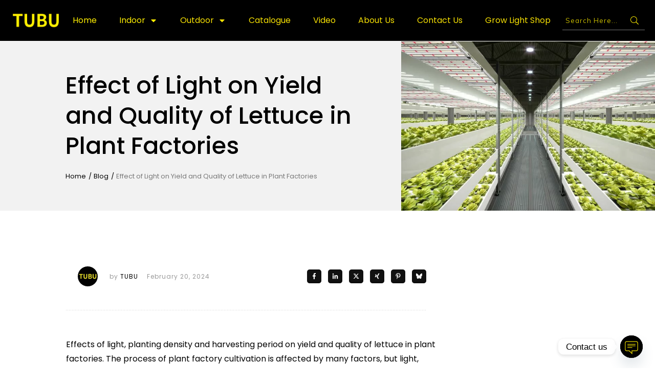

--- FILE ---
content_type: text/html; charset=UTF-8
request_url: https://www.tu-bu.com/effect-of-light-on-yield-and-quality-of-lettuce-in-plant-factories/
body_size: 62257
content:
<!doctype html>
<html dir="ltr" lang="en-US" prefix="og: https://ogp.me/ns#" >
	<head>
		<link rel="profile" href="https://gmpg.org/xfn/11">
		<meta charset="UTF-8">
		<meta name="viewport" content="width=device-width, initial-scale=1">

				<script type="text/javascript">
			window.flatStyles = window.flatStyles || ''

			window.lightspeedOptimizeStylesheet = function () {
				const currentStylesheet = document.querySelector( '.tcb-lightspeed-style:not([data-ls-optimized])' )

				if ( currentStylesheet ) {
					try {
						if ( currentStylesheet.sheet && currentStylesheet.sheet.cssRules ) {
							if ( window.flatStyles ) {
								if ( this.optimizing ) {
									setTimeout( window.lightspeedOptimizeStylesheet.bind( this ), 24 )
								} else {
									this.optimizing = true;

									let rulesIndex = 0;

									while ( rulesIndex < currentStylesheet.sheet.cssRules.length ) {
										const rule = currentStylesheet.sheet.cssRules[ rulesIndex ]
										/* remove rules that already exist in the page */
										if ( rule.type === CSSRule.STYLE_RULE && window.flatStyles.includes( `${rule.selectorText}{` ) ) {
											currentStylesheet.sheet.deleteRule( rulesIndex )
										} else {
											rulesIndex ++
										}
									}
									/* optimize, mark it such, move to the next file, append the styles we have until now */
									currentStylesheet.setAttribute( 'data-ls-optimized', '1' )

									window.flatStyles += currentStylesheet.innerHTML

									this.optimizing = false
								}
							} else {
								window.flatStyles = currentStylesheet.innerHTML
								currentStylesheet.setAttribute( 'data-ls-optimized', '1' )
							}
						}
					} catch ( error ) {
						console.warn( error )
					}

					if ( currentStylesheet.parentElement.tagName !== 'HEAD' ) {
						/* always make sure that those styles end up in the head */
						const stylesheetID = currentStylesheet.id;
						/**
						 * make sure that there is only one copy of the css
						 * e.g display CSS
						 */
						if ( ( ! stylesheetID || ( stylesheetID && ! document.querySelector( `head #${stylesheetID}` ) ) ) ) {
							document.head.prepend( currentStylesheet )
						} else {
							currentStylesheet.remove();
						}
					}
				}
			}

			window.lightspeedOptimizeFlat = function ( styleSheetElement ) {
				if ( document.querySelectorAll( 'link[href*="thrive_flat.css"]' ).length > 1 ) {
					/* disable this flat if we already have one */
					styleSheetElement.setAttribute( 'disabled', true )
				} else {
					/* if this is the first one, make sure he's in head */
					if ( styleSheetElement.parentElement.tagName !== 'HEAD' ) {
						document.head.append( styleSheetElement )
					}
				}
			}
		</script>
		<title>Lettuce in Plant Factories Plant Grow Light | TUBU</title>
<style type="text/css" id="tcb-style-base-post-12964"  onLoad="typeof window.lightspeedOptimizeStylesheet === 'function' && window.lightspeedOptimizeStylesheet()" class="tcb-lightspeed-style">body:not(.tve_editor_page) .thrive_author_links .tve_s_item a[href=""]{display: none;}.tve_image_caption{position: relative;}.tve_image_caption:not(.tcb-mm-image.tve-tab-image){height: auto !important;}.tve_image_caption .tve_image{max-width: 100%;width: 100%;}.thrv_text_element a:not(.tcb-button-link){font-size: inherit;}.tcb-style-wrap strong{font-weight: var(--g-bold-weight,bold);}.thrv_text_element{overflow-wrap: break-word;}body:not(.tve_editor_page) .thrv_wrapper.thrv_footer,body:not(.tve_editor_page) .thrv_wrapper.thrv_header{padding: 0px;}.tcb-post-content.thrv_wrapper{margin-top: 15px;margin-bottom: 15px;padding: 0px;}#tve_editor .tcb-post-content p{font-size: 16px;line-height: 1.6em;}.notifications-content-wrapper.tcb-permanently-hidden{display: none !important;}.tcb-permanently-hidden{display: none !important;}.tar-disabled{cursor: default;opacity: 0.4;pointer-events: none;}.tcb-flex-row{display: flex;flex-flow: row;align-items: stretch;justify-content: space-between;margin-top: 0px;margin-left: -15px;padding-bottom: 15px;padding-top: 15px;}.tcb-flex-col{flex: 1 1 auto;padding-top: 0px;padding-left: 15px;}.tcb-flex-row .tcb-flex-col{box-sizing: border-box;}.tcb-col{height: 100%;display: flex;flex-direction: column;position: relative;}.tcb-flex-row .tcb-col{box-sizing: border-box;}.tcb--cols--1 > .tcb-flex-col > .tcb-col{max-width: 100%;}html{text-rendering: auto !important;}html body{text-rendering: auto !important;}.thrv_wrapper{margin-top: 20px;margin-bottom: 20px;padding: 1px;}.thrv_wrapper div{box-sizing: content-box;}.thrv_wrapper.thrv_text_element{margin: 0px;}.thrv_wrapper.thrv-columns{margin-top: 10px;margin-bottom: 10px;padding: 0px;}p{font-size: 1em;}.tve_image{border-radius: 0px;box-shadow: none;}div .tve_image_caption{padding: 0px;max-width: 100% !important;box-sizing: border-box !important;}.tve_image_caption .tve_image_frame{display: block;max-width: 100%;position: relative;overflow: hidden;}.tve_image_caption .tve_image{display: block;padding: 0px;height: auto;}:not(#_s):not(#_s) .tcb-conditional-display-placeholder{position: relative;min-height: var(--tcb-container-height-d,100px) !important;}:not(#_s):not(#_s) .tcb-conditional-display-placeholder.thrv-page-section{box-sizing: border-box;margin: 0px;}:not(#_s):not(#_s) .tcb-conditional-display-placeholder.thrv-content-box{box-sizing: border-box;}:not(#_s):not(#_s) .tcb-conditional-display-placeholder .tve-page-section-out,:not(#_s):not(#_s) .tcb-conditional-display-placeholder .tve-content-box-background{box-sizing: border-box;position: absolute;width: 100%;height: 100%;left: 0px;top: 0px;overflow: hidden;}.thrv_facebook_comments{min-width: 100px;}.tve-fb-comments{width: 100%;}.tve-fb-comments > span{width: 100% !important;}.tve-fb-comments iframe{width: 100% !important;}.comments-area.thrv_wrapper,.comments-area .thrv_wrapper{margin: 0px;padding: 0px;}.comments-area.thrv_wrapper.comment-form-submit,.comments-area .thrv_wrapper.comment-form-submit{margin: 20px 0px;}.comments-area .reply{display: table;margin: 10px 0px 0px;float: right;padding: 0px;}.comments-area .comment-reply-title{font-size: 14px;font-weight: 500;color: rgb(18,18,18);letter-spacing: 1.4px;text-transform: uppercase;margin: 0px 0px 10px;}.thrv_wrapper.thrv_text_element.comment-no-comment{text-align: center;background-image: linear-gradient(rgb(240,243,243),rgb(240,243,243));padding-top: 12px;padding-bottom: 12px;}.thrv_wrapper.thrv_text_element.comment-no-comment p{margin-bottom: 0px;padding: 0px;font-weight: inherit;line-height: inherit;}.comment-metadata{font-size: 12px;font-weight: normal;color: rgba(10,10,10,0.4);}.comments-area .comment-metadata{margin: -30px 0px 20px 72px;}.comment-metadata a{font-weight: inherit;text-decoration: none;font-size: inherit;}.comment-metadata a:not(.comment-edit-link){color: inherit;}.comment-metadata a:not(.comment-edit-link):hover{color: inherit;}.comment-form-item.comment-form-url{margin-bottom: 40px;}.comments-area .comment-form-item label{margin: 0px 0px 10px;}.comment-form-item input{background-color: rgb(245,245,245);}.comments-area .comment-form-item input{padding: 10px;}.comment-author::after{clear: both;content: "";display: table;}.comment-author .fn{color: rgba(10,10,10,0.6);float: unset;display: inline-block;margin: 8px 0px 0px;font-size: 14px;font-weight: 600;}.comment-author .fn a{text-decoration: inherit;color: inherit;background: inherit;}.comment-author *{float: left;}.comment-author img{margin-right: 22px;border-radius: 50%;}#comments.comments-area ol.children{margin-left: 20px;}#comments .comment-respond{padding-top: 20px;}#comments .reply span.tcb-button-texts{flex: unset;}.comments-area .comment-body{padding: 20px;margin: 0px 0px 20px;}.comment-body{padding: 20px;border-radius: 4px;border: 1px solid rgb(213,217,223);margin: 20px 0px 0px;}.reply .comment-reply-link{padding: 8px;font-size: 15px;background-color: transparent;color: rgb(31,165,230);border-radius: 50px;font-weight: 500;border: 1px solid rgb(31,165,230);text-decoration: none;display: inline-flex;align-items: center;justify-content: center;}.reply .comment-reply-link:hover{background-color: transparent;text-decoration: none;}.reply .comment-reply-link[disabled]{background-color: rgb(191,191,191);}.reply .comment-reply-link:focus{outline: none;}#comments.comments-area .comment-list::after{clear: both;content: "";display: table;}#comments.comments-area .comments-title{color: rgb(68,68,68);font-size: 22px;font-weight: 500;}#comments.comments-area .comment-awaiting-moderation{font-weight: 300;margin: 0px;}#comments.comments-area .tcb-button-text{margin: 0px;}#comments.comments-area ol{list-style: none;margin: 0px;padding: 0px;}#comments.comments-area ol li{margin: 0px;padding: 0px;}#comments.comments-area .wpgdprc-checkbox{width: 100%;}.comment-content{opacity: 0.85;font-size: 14px;font-weight: 300;line-height: 1.5;color: rgba(10,10,10,0.85);}.comments-area .comment-content{margin: 0px;}.comment-content p{margin-bottom: 20px;font-size: inherit;line-height: inherit;}.comment-content p:last-child{margin-bottom: 0px;}.comment-content a{word-break: break-all;}.comment-form .error-message{color: red;font-size: 13px;}.comment-form textarea::placeholder,.comment-form input::placeholder{color: inherit;font-family: inherit;font-weight: inherit;text-decoration: inherit;}.comment-form input[type="submit"]{background-color: rgb(102,102,102);font-weight: 400;outline: 0px;padding: 18px 32px;}.comment-form > p{box-sizing: border-box;}.comment-form > p input[type="email"],.comment-form > p input[type="text"],.comment-form > p input[type="url"]{width: 100%;}.comment-author .thrive-comment-author-picture{margin: 0px 15px 0px 0px;}.comment-author .thrive-comment-author-picture .avatar{border: 1px solid rgba(157,159,159,0.26);border-radius: 50%;margin: 0px;padding: 0px;width: 60px;}.comment-author .says{display: none;}.comments-area .comments-closed-text{margin: 0px 0px 10px;}.comment-form-reply-title{font-size: 14px;text-transform: uppercase;color: rgba(10,10,10,0.6);font-weight: 600;}.comment-form-text textarea{min-height: 200px;padding-top: 25px;padding-bottom: 20px;resize: vertical;display: block;}.comment-form-text textarea,.comment-form-input{box-sizing: border-box;padding: 19px 20px;line-height: 1em;width: 100%;outline: none;background-color: rgb(240,243,243);font-size: 14px;vertical-align: middle;border: 1px solid rgba(157,159,159,0.26);border-radius: 3px;color: rgba(16,16,16,0.6);}.comment-form-input{color: rgba(10,10,10,0.5);font-weight: 300;line-height: 46px;}textarea.comment-it-error,input[type="text"].comment-it-error,input[type="email"].comment-it-error{border: 1px solid rgb(217,43,43);}.comment-form::after{content: "";display: table;clear: both;}.comment-form-submit{position: relative;float: right;z-index: 3;font-size: 15px;display: table;margin: 20px 0px;box-sizing: border-box !important;}.comment-form-submit .thrv_icon{position: absolute;right: 0px;top: 50%;z-index: 2;margin: -0.5em 10px 0px 0px;font-size: var(--tve-font-size,1em);color: var(--tve-color);}.comment-form-submit .thrv_icon .tve_sc_icon{font-size: inherit;padding: 0px;}.comment-form-submit button{padding: 12px 32px;font-size: 1em;cursor: pointer;width: 100%;background-color: transparent;color: rgb(31,165,230);border-radius: 50px;font-weight: 500;border: 1px solid rgb(31,165,230);}.comment-form-submit button[disabled]{background-color: rgb(191,191,191);}.comment-form-submit button:focus{outline: none;}.comment-content::before,.comment-content::after{content: "";display: table;table-layout: fixed;}.comment-content::after{clear: both;}.thrive-singular .comment-body .reply{clear: both;max-width: 100px;}.comment-body::after{clear: both;content: "";display: table;}.thrive_prev_next .tcb-button-link{letter-spacing: 2px;background-size: auto;background-attachment: scroll;border-radius: 5px;overflow: hidden;padding: 18px;background-position: 50% 50%;background-repeat: no-repeat;}.thrive_prev_next .thrive-prev-next-container{position: relative;}.thrive-no-prev-post-in-category .thrive_prev_next[data-same-category="1"] .tcb_post_prev_link,.thrive-no-next-post-in-category .thrive_prev_next[data-same-category="1"] .tcb_post_next_link{display: none !important;}.site-main .comment-navigation{margin: 0px 0px 1.5em;overflow: hidden;}.comment-navigation .nav-previous{float: left;width: 50%;}.comment-navigation .nav-next{float: right;text-align: right;width: 50%;}body:not(.ttb-editor-page) .tcb-post-content::before,body:not(.ttb-editor-page) .tcb-post-content::after{display: none;}.tcb-clear .theme-comments-number{float: right;}.thrv_wrapper.thrv_text_element{padding: 1px;}p.tcb-post-comments-number,.theme-comments-number p{font-size: 14px;font-weight: 300;letter-spacing: 0.7px;color: rgb(68,68,68);}.tcb-post-comments-number{display: inline-block;}@media (max-width: 1023px){:not(#_s):not(#_s) .tcb-conditional-display-placeholder{min-height: var(--tcb-container-height-t) !important;}.comment-form-submit{max-width: 50%;width: 50%;}}@media (max-width: 767px){html{overflow-x: hidden !important;}html,body{max-width: 100vw !important;}.tcb-flex-row{flex-direction: column;}.tcb-flex-row.v-2{flex-direction: row;}.tcb-flex-row.v-2:not(.tcb-mobile-no-wrap){flex-wrap: wrap;}.tcb-flex-row.v-2:not(.tcb-mobile-no-wrap) > .tcb-flex-col{width: 100%;flex: 1 0 390px;max-width: 100% !important;}:not(#_s):not(#_s) .tcb-conditional-display-placeholder{min-height: var(--tcb-container-height-m) !important;}.comment-form-submit{float: left;max-width: 100%;width: 100%;}}@media (max-width: 1023px) and (min-width: 768px){.tcb-flex-row:not(.tcb--cols--2):not(.tcb-medium-no-wrap){flex-wrap: wrap;}.tcb-flex-row:not(.tcb--cols--2):not(.tcb-medium-no-wrap) > .tcb-flex-col{flex: 1 0 250px;max-width: 100% !important;}}@media screen and (-ms-high-contrast: active),(-ms-high-contrast: none){.tcb-flex-col{width: 100%;}.tcb-col{display: block;}}@media screen and (max-device-width: 480px){body{text-size-adjust: none;}}</style><link rel='stylesheet' id='tcb-style-base-thrive_template-8473'  href='//www.tu-bu.com/wp-content/uploads/thrive/tcb-base-css-8473-1769159956.css' type='text/css' media='all' /><style type="text/css" id="tcb-style-template-thrive_template-8473"  onLoad="typeof window.lightspeedOptimizeStylesheet === 'function' && window.lightspeedOptimizeStylesheet()" class="tcb-lightspeed-style">@media (min-width: 300px){.tve-theme-8473 #wrapper{--footer-background-width: 100%;--bottom-background-width: 100%;--top-background-width: 100%;--header-background-width: 100%;}.tve-theme-8473 .sidebar-section [data-css="tve-u-17066f3f202"]{background-color: var(--tcb-skin-color-9) !important;background-image: none !important;}.tve-theme-8473 .sidebar-section .section-background{background-color: rgb(255,255,255) !important;}.tve-theme-8473 .sidebar-section .section-content{padding: 15px !important;}.tve-theme-8473 .sidebar-section [data-css="tve-u-17066fc9dda"]{margin-bottom: 10px !important;padding: 0px !important;}.tve-theme-8473 .sidebar-section [data-css="tve-u-170670db2de"]{box-shadow: none;opacity: 1;filter: grayscale(0%) brightness(100%) contrast(100%) blur(0px) sepia(0%) invert(0%) saturate(100%) hue-rotate(0deg);background-color: rgb(255,255,255) !important;background-image: none !important;border: 3px solid var(--tcb-skin-color-9) !important;}.tve-theme-8473 .sidebar-section [data-css="tve-u-170670dfdd8"]{text-align: center;}:not(#tve) .tve-theme-8473 .sidebar-section [data-css="tve-u-170670eee10"] .tcb-button-link{font-family: var(--tve-font-family,Muli);font-size: var(--tve-font-size,13px) !important;}.tve-theme-8473 .sidebar-section [data-css="tve-u-170670eee10"]{--tve-font-size: 13px;--tve-color: rgb(255,255,255);--tve-font-weight: var(--g-bold-weight,bold);--tve-font-family: Muli;--g-regular-weight: 400;--g-bold-weight: 600;--tve-text-transform: uppercase;--tve-letter-spacing: 0px;margin-top: 0px !important;margin-bottom: 0px !important;min-width: 100% !important;}.tve-theme-8473 .sidebar-section [data-css="tve-u-170670eee10"] .tcb-button-link{border: none;border-radius: 0px;overflow: hidden;letter-spacing: var(--tve-letter-spacing,0px);background-color: var(--tcb-skin-color-0) !important;padding: 17px 25px !important;}:not(#tve) .tve-theme-8473 .sidebar-section [data-css="tve-u-170670eee10"] .tcb-button-link span{color: var(--tve-color,rgb(255,255,255));--tcb-applied-color: rgb(255,255,255);font-weight: var(--tve-font-weight,var(--g-bold-weight,bold));text-transform: var(--tve-text-transform,uppercase);}.tve-theme-8473 .sidebar-section [data-css="tve-u-170671b39c3"]{margin-top: 0px !important;margin-bottom: 40px !important;padding: 25px !important;}.tve-theme-8473 .sidebar-section [data-css="tve-u-170671d4d74"] .thrive-dynamic-styled-list-item{justify-content: flex-start;text-align: left;--tve-font-weight: var(--g-regular-weight,normal);--tve-font-family: Muli;--g-regular-weight: 400;--g-bold-weight: 500;border-bottom: none;--tve-font-size: 16px;--tve-color: var(--tcb-skin-color-16);margin-bottom: 0px !important;padding-bottom: 5px !important;}:not(#tve) .tve-theme-8473 .sidebar-section [data-css="tve-u-170671d4d74"] .thrive-dynamic-styled-list-item p,:not(#tve) .tve-theme-8473 .sidebar-section [data-css="tve-u-170671d4d74"] .thrive-dynamic-styled-list-item li,:not(#tve) .tve-theme-8473 .sidebar-section [data-css="tve-u-170671d4d74"] .thrive-dynamic-styled-list-item blockquote,:not(#tve) .tve-theme-8473 .sidebar-section [data-css="tve-u-170671d4d74"] .thrive-dynamic-styled-list-item address,:not(#tve) .tve-theme-8473 .sidebar-section [data-css="tve-u-170671d4d74"] .thrive-dynamic-styled-list-item .tcb-plain-text,:not(#tve) .tve-theme-8473 .sidebar-section [data-css="tve-u-170671d4d74"] .thrive-dynamic-styled-list-item label{font-weight: var(--tve-font-weight,var(--g-regular-weight,normal));font-family: var(--tve-font-family,Muli);font-size: var(--tve-font-size,16px);}:not(#tve) .tve-theme-8473 .sidebar-section [data-css="tve-u-170671d4d74"] p,:not(#tve) .tve-theme-8473 .sidebar-section [data-css="tve-u-170671d4d74"] li,:not(#tve) .tve-theme-8473 .sidebar-section [data-css="tve-u-170671d4d74"] blockquote,:not(#tve) .tve-theme-8473 .sidebar-section [data-css="tve-u-170671d4d74"] address,:not(#tve) .tve-theme-8473 .sidebar-section [data-css="tve-u-170671d4d74"] .tcb-plain-text,:not(#tve) .tve-theme-8473 .sidebar-section [data-css="tve-u-170671d4d74"] label{font-weight: var(--tve-font-weight,var(--g-regular-weight,normal));font-family: var(--tve-font-family,Muli);}.tve-theme-8473 .sidebar-section [data-css="tve-u-170671d4d74"]{--tve-font-weight: var(--g-regular-weight,normal);--tve-font-family: Muli;--g-regular-weight: 400;--g-bold-weight: 500;margin-bottom: 30px !important;}:not(#tve) .tve-theme-8473 .sidebar-section [data-css="tve-u-170671d4d74"] .thrive-dynamic-styled-list-item p,:not(#tve) .tve-theme-8473 .sidebar-section [data-css="tve-u-170671d4d74"] .thrive-dynamic-styled-list-item li,:not(#tve) .tve-theme-8473 .sidebar-section [data-css="tve-u-170671d4d74"] .thrive-dynamic-styled-list-item blockquote,:not(#tve) .tve-theme-8473 .sidebar-section [data-css="tve-u-170671d4d74"] .thrive-dynamic-styled-list-item address,:not(#tve) .tve-theme-8473 .sidebar-section [data-css="tve-u-170671d4d74"] .thrive-dynamic-styled-list-item .tcb-plain-text,:not(#tve) .tve-theme-8473 .sidebar-section [data-css="tve-u-170671d4d74"] .thrive-dynamic-styled-list-item label,:not(#tve) .tve-theme-8473 .sidebar-section [data-css="tve-u-170671d4d74"] .thrive-dynamic-styled-list-item h1,:not(#tve) .tve-theme-8473 .sidebar-section [data-css="tve-u-170671d4d74"] .thrive-dynamic-styled-list-item h2,:not(#tve) .tve-theme-8473 .sidebar-section [data-css="tve-u-170671d4d74"] .thrive-dynamic-styled-list-item h3,:not(#tve) .tve-theme-8473 .sidebar-section [data-css="tve-u-170671d4d74"] .thrive-dynamic-styled-list-item h4,:not(#tve) .tve-theme-8473 .sidebar-section [data-css="tve-u-170671d4d74"] .thrive-dynamic-styled-list-item h5,:not(#tve) .tve-theme-8473 .sidebar-section [data-css="tve-u-170671d4d74"] .thrive-dynamic-styled-list-item h6{color: var(--tve-color,var(--tcb-skin-color-16));--tcb-applied-color: var$(--tcb-skin-color-16);}.tve-theme-8473 .sidebar-section [data-css="tve-u-170671ed5ae"]{margin-top: 0px !important;margin-bottom: 30px !important;}.tve-theme-8473 .sidebar-section [data-css="tve-u-17067200c9c"]{border-radius: 100px;overflow: hidden;float: none;margin: 0px auto 50px !important;background-color: transparent !important;}.tve-theme-8473 .sidebar-section [data-css="tve-u-1706722e266"]{text-align: center;}.tve-theme-8473 .sidebar-section [data-css="tve-u-17067200c9c"] .tve_social_items{font-size: 13px !important;}:not(#tve) .tve-theme-8473 .sidebar-section [data-css="tve-u-170670eee10"]:hover .tcb-button-link{border: none !important;background-image: linear-gradient(rgba(255,255,255,0.15),rgba(255,255,255,0.15)) !important;background-size: auto !important;background-position: 50% 50% !important;background-attachment: scroll !important;background-repeat: no-repeat !important;}:not(#tve) .tve-theme-8473 .sidebar-section [data-css="tve-u-17067931458"]{padding-bottom: 0px !important;margin-bottom: 0px !important;padding-top: 0px !important;margin-top: 0px !important;line-height: 1.5em !important;}.tve-theme-8473 .sidebar-section [data-css="tve-u-170679aaa25"]{width: 600px;}:not(#tve) .tve-theme-8473 .sidebar-section [data-css="tve-u-17067aabf55"]{--g-regular-weight: 400;--g-bold-weight: 500;padding-bottom: 0px !important;margin-bottom: 0px !important;padding-top: 0px !important;margin-top: 0px !important;font-size: 20px !important;font-family: Literata !important;font-weight: var(--g-bold-weight,bold) !important;color: var(--tcb-skin-color-4) !important;--tcb-applied-color: var$(--tcb-skin-color-4) !important;}.tve-theme-8473 .sidebar-section [data-css="tve-u-17067ab1e02"]{background-color: transparent !important;padding-left: 1px !important;margin-bottom: 10px !important;}:not(#tve) .tve-theme-8473 .sidebar-section [data-css="tve-u-17067ab9379"]{padding-bottom: 0px !important;margin-bottom: 0px !important;padding-top: 0px !important;margin-top: 0px !important;line-height: 1.5em !important;font-size: 16px !important;}:not(#tve) .tve-theme-8473 .sidebar-section [data-css="tve-u-17067ac0875"] input,:not(#tve) .tve-theme-8473 .sidebar-section [data-css="tve-u-17067ac0875"] select{border: none;border-radius: 0px;overflow: hidden;font-family: var(--tve-font-family,Muli);text-align: center;font-size: var(--tve-font-size,14px);box-shadow: none;background-color: rgb(255,255,255) !important;padding: 15px 10px !important;margin-bottom: 0px !important;margin-top: 0px !important;}:not(#tve) .tve-theme-8473 .sidebar-section [data-css="tve-u-17067ac0875"] input,:not(#tve) .tve-theme-8473 .sidebar-section [data-css="tve-u-17067ac0875"] input::placeholder,:not(#tve) .tve-theme-8473 .sidebar-section [data-css="tve-u-17067ac0875"] select{font-weight: var(--tve-font-weight,var(--g-regular-weight,normal));--tcb-applied-color: rgb(119,119,119);color: var(--tve-color,rgb(119,119,119)) !important;}.tve-theme-8473 .sidebar-section [data-css="tve-u-17067ac0875"]{--g-regular-weight: 400;--g-bold-weight: 700;--tve-font-weight: var(--g-regular-weight,normal);--tve-font-family: Muli;--tve-color: rgb(119,119,119);--tve-font-size: 14px;}:not(#tve) .tve-theme-8473 .sidebar-section [data-css="tve-u-17067accf33"] button{font-size: var(--tve-font-size,16px);text-transform: var(--tve-text-transform,uppercase);font-weight: var(--tve-font-weight,var(--g-bold-weight,bold));border: none;color: var(--tve-color,var(--tcb-skin-color-0));--tcb-applied-color: var$(--tcb-skin-color-0);font-family: var(--tve-font-family,Muli);margin-bottom: 0px !important;margin-top: 0px !important;background-color: transparent !important;padding-top: 15px !important;padding-bottom: 15px !important;}:not(#tve) .tve-theme-8473 .sidebar-section [data-css="tve-u-17067accf33"]:hover button{background-image: linear-gradient(rgba(255,255,255,0.15),rgba(255,255,255,0.15)) !important;background-size: auto !important;background-position: 50% 50% !important;background-attachment: scroll !important;background-repeat: no-repeat !important;text-decoration: var(--tve-text-decoration,underline) !important;}.tve-theme-8473 .sidebar-section [data-css="tve-u-17067accf33"]{--tve-font-size: 16px;--tve-text-transform: uppercase;--tve-font-weight: var(--g-bold-weight,bold);--tve-color: var(--tcb-skin-color-0);--tve-font-family: Muli;--g-bold-weight: 700;}.tve-theme-8473 .sidebar-section [data-css="tve-u-17067b095d3"]{margin-bottom: 0px !important;background-color: transparent !important;}:not(#tve) .tve-theme-8473 .sidebar-section [data-css="tve-u-17067b4e564"] button{border-radius: 0px;overflow: hidden;border: 2px solid rgb(78,133,243);color: rgb(78,133,243);--tcb-applied-color: rgb(78,133,243);font-size: 14px;text-transform: uppercase;font-weight: var(--g-bold-weight,bold);letter-spacing: 1px;background-color: transparent !important;padding: 15px !important;}:not(#tve) .tve-theme-8473 .sidebar-section [data-css="tve-u-17067b4e564"]:hover button{border: 2px solid rgb(15,83,218) !important;color: rgb(15,83,218) !important;--tcb-applied-color: rgb(15,83,218) !important;}.tve-theme-8473 .sidebar-section [data-css="tve-u-17067b4e566"]{padding-left: 5px !important;padding-right: 5px !important;}:not(#tve) .tve-theme-8473 .sidebar-section [data-css="tve-u-17067b4e569"] input{border-radius: 0px;overflow: hidden;border: 1px solid rgba(100,129,186,0.24);font-size: var(--tve-font-size,14px);color: var(--tve-color,rgb(255,255,255));--tcb-applied-color: rgb(255,255,255);text-transform: var(--tve-text-transform,capitalize);letter-spacing: var(--tve-letter-spacing,0px);}:not(#tve) .tve-theme-8473 .sidebar-section [data-css="tve-u-17067b4e569"]:hover input{border: 1px solid rgba(97,143,234,0.5) !important;color: rgba(0,0,0,0.85) !important;--tcb-applied-color: rgba(0,0,0,0.85) !important;}.tve-theme-8473 .sidebar-section [data-css="tve-u-17067b4e569"] input{text-transform: uppercase;letter-spacing: 2px;padding: 12px !important;background-color: transparent !important;}.tve-theme-8473 .sidebar-section [data-css="tve-u-17067b5d81d"]{background-color: rgb(255,255,255) !important;margin-top: 0px !important;margin-bottom: 30px !important;}.tve-theme-8473 .sidebar-section [data-css="tve-u-17067b4e569"]{--tve-text-transform: capitalize;--tve-color: rgb(255,255,255);--tve-font-size: 14px;--tve-letter-spacing: 0px;}.tve-theme-8473 .sidebar-section [data-css="tve-u-17067bb40b3"]{margin-top: 0px !important;border-left: none !important;padding-left: 1px !important;margin-bottom: 10px !important;}.tve-theme-8473 .sidebar-section .tcb-post-list[data-css="tve-u-17067be2282"] .post-wrapper.thrv_wrapper{width: calc(100% + 0px);}.tve-theme-8473 .sidebar-section .tcb-post-list[data-css="tve-u-17067be2282"] .post-wrapper.thrv_wrapper:nth-child(n+2){margin-top: 15px !important;}.tve-theme-8473 .sidebar-section [data-css="tve-u-17067be2282"].tcb-post-list [data-css="tve-u-17067be2289"]{max-width: 28%;}.tve-theme-8473 .sidebar-section [data-css="tve-u-17067be2282"].tcb-post-list [data-css="tve-u-17067be228d"]{max-width: 72%;}.tve-theme-8473 .sidebar-section [data-css="tve-u-17067be2282"].tcb-post-list [data-css="tve-u-17067be2288"]{margin-left: -15px;padding: 0px !important;}.tve-theme-8473 .sidebar-section [data-css="tve-u-17067be2282"].tcb-post-list [data-css="tve-u-17067be2287"]{margin: 0px !important;}.tve-theme-8473 .sidebar-section [data-css="tve-u-17067be2282"].tcb-post-list [data-css="tve-u-17067be2292"] .tcb-button-link{border: none;border-radius: 0px;overflow: hidden;text-align: left;padding: 0px !important;}:not(#tve) .tve-theme-8473 .sidebar-section [data-css="tve-u-17067be2282"].tcb-post-list [data-css="tve-u-17067be2292"] .tcb-button-link{font-size: var(--tve-font-size,12px) !important;}:not(#tve) .tve-theme-8473 .sidebar-section [data-css="tve-u-17067be2282"].tcb-post-list [data-css="tve-u-17067be2292"] .tcb-button-link span{color: rgb(153,153,153);}:not(#tve) .tve-theme-8473 .sidebar-section [data-css="tve-u-17067be2282"].tcb-post-list [data-css="tve-u-17067be2292"]:hover .tcb-button-link span{color: var(--tve-color,rgb(0,143,255)) !important;--tcb-applied-color: rgb(0,143,255) !important;}.tve-theme-8473 .sidebar-section [data-css="tve-u-17067be2282"].tcb-post-list [data-css="tve-u-17067be2288"] > .tcb-flex-col{padding-left: 15px;}.tve-theme-8473 .sidebar-section [data-css="tve-u-17067be2288"] > .tcb-flex-col{padding-left: 15px;}.tve-theme-8473 .sidebar-section [data-css="tve-u-17067be2288"]{margin-left: -15px;}:not(#tve) .tve-theme-8473 .sidebar-section [data-css="tve-u-17067be2282"].tcb-post-list [data-css="tve-u-17067be228f"]{padding-top: 0px !important;margin-top: 0px !important;padding-bottom: 0px !important;margin-bottom: 0px !important;font-size: 16px !important;}.tve-theme-8473 .sidebar-section [data-css="tve-u-17067be2282"].tcb-post-list [data-css="tve-u-17067be228e"]{padding: 0px !important;margin-bottom: 4px !important;}:not(#tve) .tve-theme-8473 .sidebar-section [data-css="tve-u-17067be2282"].tcb-post-list [data-css="tve-u-17067be2291"]{font-weight: var(--g-bold-weight,bold) !important;}:not(#tve) .tve-theme-8473 .sidebar-section [data-css="tve-u-17067be2282"].tcb-post-list [data-css="tve-u-17067be2292"]:hover{--tve-color: rgb(0,143,255) !important;}.tve-theme-8473 .sidebar-section [data-css="tve-u-17067be2282"].tcb-post-list [data-css="tve-u-17067be228b"]{background-image: url("https://www.tu-bu.com/wp-content/uploads/thrive-theme/images/Featured_img_3_03-15.jpg?dynamic_featured=1&size=full") !important;background-size: cover !important;background-position: 50% 50% !important;background-attachment: scroll !important;background-repeat: no-repeat !important;}.tve-theme-8473 .sidebar-section [data-css="tve-u-17067be2282"].tcb-post-list [data-css="tve-u-17067be228a"]{margin-top: 0px !important;margin-bottom: 0px !important;padding: 0px !important;}.tve-theme-8473 .sidebar-section [data-css="tve-u-17067be2282"].tcb-post-list .thrv-content-box [data-css="tve-u-17067be228c"]{min-height: 70px !important;}.tve-theme-8473 .sidebar-section [data-css="tve-u-17067be2282"].tcb-post-list [data-css="tve-u-17067be2292"]{--tve-font-size: 12px;}.tve-theme-8473 .sidebar-section .tcb-post-list[data-css="tve-u-17067be2282"] .post-wrapper.thrv_wrapper:not(:nth-child(n+2)){margin-top: 0px !important;}.tve-theme-8473 .sidebar-section .tcb-post-list[data-css="tve-u-17067be2282"] .post-wrapper.thrv_wrapper:nth-child(n){margin-right: 0px !important;}.tve-theme-8473 .sidebar-section [data-css="tve-u-17067be2282"]{max-width: 300px;margin-bottom: 30px !important;}:not(#tve) .tve-theme-8473 .sidebar-section [data-css="tve-u-17067ac0875"]:hover input,:not(#tve) .tve-theme-8473 .sidebar-section [data-css="tve-u-17067ac0875"]:hover input::placeholder,:not(#tve) .tve-theme-8473 .sidebar-section [data-css="tve-u-17067ac0875"]:hover select{color: var(--tve-color,rgb(48,48,48)) !important;--tcb-applied-color: rgb(48,48,48) !important;}:not(#tve) .tve-theme-8473 .sidebar-section [data-css="tve-u-17067ac0875"]:hover{--tve-color: rgb(48,48,48) !important;}:not(#tve) .tve-theme-8473 .sidebar-section [data-css="tve-u-17067accf33"]:hover{--tve-text-decoration: underline !important;}:not(#tve) .tve-theme-8473 .sidebar-section [data-css="tve-u-17067ca81d0"]{--g-regular-weight: 400;--g-bold-weight: 700;font-family: Muli !important;text-transform: uppercase !important;padding-bottom: 0px !important;margin-bottom: 0px !important;font-size: 16px !important;}:not(#tve) .tve-theme-8473 .sidebar-section [data-css="tve-u-17067cd1501"]{--g-regular-weight: 400;--g-bold-weight: 700;font-family: Muli !important;text-transform: uppercase !important;padding-bottom: 0px !important;margin-bottom: 0px !important;font-size: 16px !important;font-weight: var(--g-bold-weight,bold) !important;}:not(#tve) .tve-theme-8473 .sidebar-section [data-css="tve-u-17067cd4036"]{--g-regular-weight: 400;--g-bold-weight: 700;font-family: Muli !important;text-transform: uppercase !important;padding-bottom: 0px !important;margin-bottom: 0px !important;font-size: 16px !important;}:not(#tve) .tve-theme-8473 .sidebar-section [data-css="tve-u-17067cfab08"]{font-weight: var(--g-bold-weight,bold) !important;}.tve-theme-8473 .top-section .section-background{background-image: none !important;--background-image: none !important;--tve-applied-background-image: none !important;background-color: rgb(255,255,255) !important;--background-color: rgb(255,255,255) !important;--tve-applied-background-color: var$(--tcb-color-0) !important;}.tve-theme-8473 .top-section .section-content{display: flex;justify-content: center;flex-direction: column;min-height: 1px !important;padding: 0px 20px !important;}.tve-theme-8473 .main-container{padding: 0% !important;}.tve-theme-8473 .content-section [data-css="tve-u-16f89856cc7"]{padding: 0px !important;}:not(#tve) .tve-theme-8473 .content-section [data-css="tve-u-16f898571ce"]{letter-spacing: 1px;padding-top: 0px !important;margin-top: 0px !important;padding-bottom: 0px !important;margin-bottom: 0px !important;font-size: 12px !important;color: var(--tcb-skin-color-5) !important;--tcb-applied-color: var$(--tcb-skin-color-5) !important;}:not(#tve) .tve-theme-8473 .content-section [data-css="tve-u-16f8985cccf"]{letter-spacing: 1px;padding-top: 0px !important;margin-top: 0px !important;padding-bottom: 0px !important;margin-bottom: 0px !important;font-size: 12px !important;color: rgb(153,153,153) !important;--tcb-applied-color: rgb(153,153,153) !important;}.tve-theme-8473 .content-section [data-css="tve-u-16f89867853"]{margin-left: 0px !important;padding: 0px !important;}.tve-theme-8473 .content-section [data-css="tve-u-16f89867ca4"]{--tve-font-size: 11px;min-width: unset;float: left;z-index: 3;position: relative;--tve-alignment: left;margin: 0px auto !important;--tve-applied-min-width: unset !important;}.tve-theme-8473 .content-section [data-css="tve-u-16f899d1e8d"]{padding: 0px !important;}.tve-theme-8473 .content-section [data-css="tve-u-16f899d8617"]{--tcb-applied-color: rgb(153,153,153) !important;}.tve-theme-8473 .content-section [data-css="tve-u-16f89867853"] > .tcb-flex-col{padding-left: 0px;}:not(#tve) .tve-theme-8473 .content-section [data-css="tve-u-16f89867ca4"] p,:not(#tve) .tve-theme-8473 .content-section [data-css="tve-u-16f89867ca4"] li,:not(#tve) .tve-theme-8473 .content-section [data-css="tve-u-16f89867ca4"] blockquote,:not(#tve) .tve-theme-8473 .content-section [data-css="tve-u-16f89867ca4"] address,:not(#tve) .tve-theme-8473 .content-section [data-css="tve-u-16f89867ca4"] .tcb-plain-text,:not(#tve) .tve-theme-8473 .content-section [data-css="tve-u-16f89867ca4"] label{font-size: var(--tve-font-size,11px);}.tve-theme-8473 .content-section .thrv-divider[data-css="tve-u-16f89a77311"] .tve_sep{background-image: url("data:image/svg+xml;charset=utf8,%3Csvg version='1.1' xmlns='http://www.w3.org/2000/svg' xmlns:xlink='http://www.w3.org/1999/xlink' x='0px' y='0px' viewBox='0 0 9 3' style='enable-background:new 0 0 9 3;' xml:space='preserve'%3E%3Ccircle fill='rgba(0,0,0,0.22)' cx='4.5' cy='1.5' r='1.5'/%3E%3C/svg%3E");background-size: 3px 3px;width: 100%;--tve-applied-background-image: url("data:image/svg+xml;charset=utf8,%3Csvg version='1.1' xmlns='http://www.w3.org/2000/svg' xmlns:xlink='http://www.w3.org/1999/xlink' x='0px' y='0px' viewBox='0 0 9 3' style='enable-background:new 0 0 9 3;' xml:space='preserve'%3E%3Ccircle fill='rgba(0,0,0,0.22)' cx='4.5' cy='1.5' r='1.5'/%3E%3C/svg%3E");height: 3px !important;}.tve-theme-8473 .content-section [data-css="tve-u-16f89a77311"]{padding: 0px !important;}.tve-theme-8473 .content-section [data-css="tve-u-16f89b682a9"]{margin-top: 3.69% !important;margin-bottom: 0px !important;margin-left: 0px !important;padding-left: 0% !important;padding-right: 0% !important;}.tve-theme-8473 .content-section [data-css="tve-u-16f89bc1a2f"] .tve_social_items{font-size: 10px !important;}.tve-theme-8473 .content-section [data-css="tve-u-16f89bc1a2f"]{float: right;z-index: 3;position: relative;--tve-alignment: right;margin-top: 0px !important;margin-bottom: 0px !important;padding: 0px !important;font-size: 10px !important;}.tve-theme-8473 .content-section .section-content{padding: 0% !important;}.tve-theme-8473 .content-section [data-css="tve-u-170814b4c28"]{border: 1px solid rgba(0,0,0,0.24);padding: 0px !important;background-color: transparent !important;margin-bottom: 40px !important;margin-top: 40px !important;}.tve-theme-8473 .content-section [data-css="tve-u-170814b4c2a"]{margin: 0px !important;}.tve-theme-8473 .content-section [data-css="tve-u-170814b4c2a"] p{padding: 0px !important;margin: 0px !important;}.tve-theme-8473 .content-section [data-css="tve-u-170814b4c2c"] > .tcb-flex-col{padding-left: 0px;}.tve-theme-8473 .content-section [data-css="tve-u-170814b4c2c"]{margin-left: 0px;padding: 0px !important;}.tve-theme-8473 .content-section [data-css="tve-u-170814b4c2e"]{max-width: 27.6%;}.tve-theme-8473 .content-section [data-css="tve-u-170814b4c30"]{border-radius: 0px;overflow: hidden;background-image: none !important;}.tve-theme-8473 .content-section [data-css="tve-u-170814b4c31"]{margin-top: 0px !important;margin-bottom: 0px !important;padding: 6px !important;}.tve-theme-8473 .content-section [data-css="tve-u-170814b4c31"] > .tve-cb{justify-content: flex-end;display: flex;flex-direction: column;}.tve-theme-8473 .content-section [data-css="tve-u-170814b4c33"]{background-size: cover !important;background-position: 50% 50% !important;background-attachment: scroll !important;background-repeat: no-repeat !important;background-image: url("https://secure.gravatar.com/avatar/3941cb3edbc5c04657960738afd717b6f19d96a17a7b41e2cf975e2a79cb4201?s=256&d=mm&r=g&dynamic_author=1") !important;}.tve-theme-8473 .content-section [data-css="tve-u-170814b4c35"]{min-height: 235px !important;}.tve-theme-8473 .content-section [data-css="tve-u-170814b4c37"]::after{clear: both;}.tve-theme-8473 .content-section [data-css="tve-u-170814b4c39"]{position: relative;float: left;z-index: 3;padding: 2px 7px !important;margin-top: 0px !important;margin-bottom: 4px !important;}.tve-theme-8473 .content-section [data-css="tve-u-170814b4c3b"]{background-color: var(--tcb-skin-color-4) !important;}:not(#tve) .tve-theme-8473 .content-section .thrv-content-box [data-css="tve-u-170814b4c3c"] p,:not(#tve) .tve-theme-8473 .content-section .thrv-content-box [data-css="tve-u-170814b4c3c"] li,:not(#tve) .tve-theme-8473 .content-section .thrv-content-box [data-css="tve-u-170814b4c3c"] blockquote,:not(#tve) .tve-theme-8473 .content-section .thrv-content-box [data-css="tve-u-170814b4c3c"] address,:not(#tve) .tve-theme-8473 .content-section .thrv-content-box [data-css="tve-u-170814b4c3c"] .tcb-plain-text,:not(#tve) .tve-theme-8473 .content-section .thrv-content-box [data-css="tve-u-170814b4c3c"] label,:not(#tve) .tve-theme-8473 .content-section .thrv-content-box [data-css="tve-u-170814b4c3c"] h1,:not(#tve) .tve-theme-8473 .content-section .thrv-content-box [data-css="tve-u-170814b4c3c"] h2,:not(#tve) .tve-theme-8473 .content-section .thrv-content-box [data-css="tve-u-170814b4c3c"] h3,:not(#tve) .tve-theme-8473 .content-section .thrv-content-box [data-css="tve-u-170814b4c3c"] h4,:not(#tve) .tve-theme-8473 .content-section .thrv-content-box [data-css="tve-u-170814b4c3c"] h5,:not(#tve) .tve-theme-8473 .content-section .thrv-content-box [data-css="tve-u-170814b4c3c"] h6{color: rgb(255,255,255);--tcb-applied-color: rgb(255,255,255);}.tve-theme-8473 .content-section [data-css="tve-u-170814b4c3c"] p{padding: 0px !important;margin: 0px !important;}:not(#tve) .tve-theme-8473 .content-section .thrv-content-box [data-css="tve-u-170814b4c3c"] p,:not(#tve) .tve-theme-8473 .content-section .thrv-content-box [data-css="tve-u-170814b4c3c"] li,:not(#tve) .tve-theme-8473 .content-section .thrv-content-box [data-css="tve-u-170814b4c3c"] blockquote,:not(#tve) .tve-theme-8473 .content-section .thrv-content-box [data-css="tve-u-170814b4c3c"] address,:not(#tve) .tve-theme-8473 .content-section .thrv-content-box [data-css="tve-u-170814b4c3c"] .tcb-plain-text,:not(#tve) .tve-theme-8473 .content-section .thrv-content-box [data-css="tve-u-170814b4c3c"] label{font-size: var(--tve-font-size,16px);}:not(#tve) .tve-theme-8473 .content-section [data-css="tve-u-170814b4c3c"] p,:not(#tve) .tve-theme-8473 .content-section [data-css="tve-u-170814b4c3c"] li,:not(#tve) .tve-theme-8473 .content-section [data-css="tve-u-170814b4c3c"] blockquote,:not(#tve) .tve-theme-8473 .content-section [data-css="tve-u-170814b4c3c"] address,:not(#tve) .tve-theme-8473 .content-section [data-css="tve-u-170814b4c3c"] .tcb-plain-text,:not(#tve) .tve-theme-8473 .content-section [data-css="tve-u-170814b4c3c"] label{font-weight: var(--g-bold-weight,bold);}.tve-theme-8473 .content-section [data-css="tve-u-170814b4c3c"]{--tve-font-size: 16px;}.tve-theme-8473 .content-section [data-css="tve-u-170814b4c3f"]{padding: 0px !important;}:not(#tve) .tve-theme-8473 .content-section [data-css="tve-u-170814b4c41"]{line-height: 1.45em !important;}.tve-theme-8473 .content-section [data-css="tve-u-170814b4c43"]::after{clear: both;}.tve-theme-8473 .content-section [data-css="tve-u-170814b4c44"]{float: left;z-index: 3;position: relative;background-color: rgba(255,255,255,0.22) !important;padding: 2px 2px 0px !important;margin-top: 0px !important;margin-bottom: 0px !important;}.tve-theme-8473 .content-section [data-css="tve-u-170814b4c44"] .tve_social_items{font-size: 8px !important;}.tve-theme-8473 .content-section [data-css="tve-u-170814b4c46"]{max-width: 72.4%;}.tve-theme-8473 .content-section [data-css="tve-u-170814b4c48"]{padding: 20px !important;background-color: transparent !important;border: none !important;}.tve-theme-8473 .content-section [data-css="tve-u-170814b4c4a"]{padding: 0px !important;margin-bottom: 15px !important;}:not(#tve) .tve-theme-8473 .content-section [data-css="tve-u-170814b4c4d"]{letter-spacing: 2px;text-transform: none !important;font-weight: var(--g-regular-weight,normal) !important;font-size: 20px !important;padding-bottom: 0px !important;margin-bottom: 0px !important;}.tve-theme-8473 .content-section [data-css="tve-u-170814b4c4f"]{padding: 0px !important;margin-bottom: 0px !important;}:not(#tve) .tve-theme-8473 .content-section [data-css="tve-u-170814b4c51"]{--tcb-applied-color: rgb(130,130,130);font-weight: var(--g-regular-weight,normal) !important;color: rgb(130,130,130) !important;font-size: 16px !important;line-height: 1.65em !important;}:not(#tve) .tve-theme-8473 .content-section [data-css="tve-u-170814b4c52"]{font-size: 16px !important;line-height: 1.65em !important;}.tve-theme-8473 .content-section .comment-respond{padding-top: 0px !important;}.tve-theme-8473 .content-section [data-css="tve-u-170814b4c39"] > .tve-cb{display: flex;justify-content: center;flex-direction: column;}.tve-theme-8473 .content-section [data-css="tve-u-1735d4a746c"]{float: none;margin-left: auto !important;margin-right: auto !important;}.tve-theme-8473 .content-section [data-css="tve-u-1746d08e0b4"]{float: none;margin: 0px auto !important;}.tve-theme-8473 .content-section [data-css="tve-u-1746d08e0b5"]{padding-top: 0px !important;padding-bottom: 0px !important;}.tve-theme-8473 .content-section [data-css="tve-u-1746d08e0b6"]{padding-left: 0px !important;padding-right: 0px !important;}.tve-theme-8473 .content-section [data-css="tve-u-1746d08e0bb"]{padding-left: 0px !important;padding-right: 0px !important;}.tve-theme-8473 .content-section [data-css="tve-u-1746d08e0bc"]::after{clear: both;}.tve-theme-8473 .content-section [data-css="tve-u-1746d08e0b8"]::after{clear: both;}.tve-theme-8473 .content-section [data-css="tve-u-1746d08e0b5"] > .tcb-flex-col > .tcb-col{justify-content: center;}.tve-theme-8473 .content-section [data-css="tve-u-1746d08e0b9"] .tcb-button-link{letter-spacing: var(--tve-letter-spacing,2px);border-radius: 0px;overflow: hidden;background-image: none !important;--tve-applied-background-image: none !important;padding: 12px !important;background-color: transparent !important;--tve-applied-background-color: transparent !important;}.tve-theme-8473 .content-section [data-css="tve-u-1746d08e0b9"] .tcb-button-link span{color: rgb(255,255,255);--tcb-applied-color: #fff;}:not(#tve) .tve-theme-8473 .content-section [data-css="tve-u-1746d08e0b9"] .tcb-button-link{font-size: var(--tve-font-size,16px) !important;}.tve-theme-8473 .content-section [data-css="tve-u-1746d08e0b9"]{--tve-font-size: 16px;--tcb-local-color-62516: var(--tcb-local-color-49806);--tve-color: rgb(144,150,175);--tve-applied---tve-color: rgb(144,150,175);--tve-letter-spacing: 2px;float: left;z-index: 3;position: relative;display: block;--tcb-local-color-49806: var(--tcb-skin-color-0);--tcb-local-color-3a0f6: rgb(238,242,247);min-width: 150px;margin: 0px auto !important;}:not(#tve) .tve-theme-8473 .content-section [data-css="tve-u-1746d08e0b9"]:hover .tcb-button-link{background-image: linear-gradient(var(--tcb-local-color-49806),var(--tcb-local-color-49806)) !important;background-size: auto !important;background-position: 50% 50% !important;background-attachment: scroll !important;background-repeat: no-repeat !important;--tve-applied-background-image: linear-gradient(var$(--tcb-local-color-49806),var$(--tcb-local-color-49806)) !important;}:not(#tve) .tve-theme-8473 .content-section [data-css="tve-u-1746d08e0b9"] .tcb-button-link span{color: var(--tve-color,rgb(144,150,175));--tve-applied-color: var$(--tve-color,rgb(144,150,175));--tcb-applied-color: rgb(144,150,175);}:not(#tve) .tve-theme-8473 .content-section [data-css="tve-u-1746d08e0b9"]:hover .tcb-button-link span{color: var(--tve-color,rgb(255,255,255)) !important;--tve-applied-color: var$(--tve-color,rgb(255,255,255)) !important;--tcb-applied-color: rgb(255,255,255) !important;}:not(#tve) .tve-theme-8473 .content-section [data-css="tve-u-1746d08e0b9"]:hover{--tve-color: rgb(255,255,255) !important;--tve-applied---tve-color: rgb(255,255,255) !important;}.tve-theme-8473 .content-section [data-css="tve-u-1746d08e0ba"]{--tcb-local-color-icon: rgb(144,150,175);--tcb-local-color-var: rgb(144,150,175);--tve-icon-size: 14px;font-size: 14px;width: 14px;height: 14px;border: 1px solid rgb(222,222,222);--tve-applied-border: 1px solid rgb(222,222,222);border-radius: 5px;overflow: hidden;padding: 5px !important;}.tve-theme-8473 .content-section [data-css="tve-u-1746d08e0bd"] .tcb-button-link{letter-spacing: var(--tve-letter-spacing,2px);border-radius: 0px;overflow: hidden;background-image: none !important;--tve-applied-background-image: none !important;padding: 12px !important;background-color: transparent !important;--tve-applied-background-color: transparent !important;}.tve-theme-8473 .content-section [data-css="tve-u-1746d08e0bd"] .tcb-button-link span{color: rgb(255,255,255);--tcb-applied-color: #fff;}:not(#tve) .tve-theme-8473 .content-section [data-css="tve-u-1746d08e0bd"] .tcb-button-link{font-size: var(--tve-font-size,16px) !important;}.tve-theme-8473 .content-section [data-css="tve-u-1746d08e0bd"]{--tve-font-size: 16px;--tcb-local-color-62516: var(--tcb-local-color-49806);--tve-color: rgb(144,150,175);--tve-applied---tve-color: rgb(144,150,175);--tve-letter-spacing: 2px;float: right;z-index: 3;position: relative;display: block;--tcb-local-color-49806: var(--tcb-skin-color-0);--tcb-local-color-3a0f6: rgb(238,242,247);min-width: 150px;margin: 0px auto !important;}:not(#tve) .tve-theme-8473 .content-section [data-css="tve-u-1746d08e0bd"]:hover .tcb-button-link{background-image: linear-gradient(var(--tcb-local-color-49806),var(--tcb-local-color-49806)) !important;background-size: auto !important;background-position: 50% 50% !important;background-attachment: scroll !important;background-repeat: no-repeat !important;--tve-applied-background-image: linear-gradient(var$(--tcb-local-color-49806),var$(--tcb-local-color-49806)) !important;}:not(#tve) .tve-theme-8473 .content-section [data-css="tve-u-1746d08e0bd"] .tcb-button-link span{color: var(--tve-color,rgb(144,150,175));--tve-applied-color: var$(--tve-color,rgb(144,150,175));--tcb-applied-color: rgb(144,150,175);}:not(#tve) .tve-theme-8473 .content-section [data-css="tve-u-1746d08e0bd"]:hover .tcb-button-link span{color: var(--tve-color,rgb(255,255,255)) !important;--tve-applied-color: var$(--tve-color,rgb(255,255,255)) !important;--tcb-applied-color: rgb(255,255,255) !important;}:not(#tve) .tve-theme-8473 .content-section [data-css="tve-u-1746d08e0bd"]:hover{--tve-color: rgb(255,255,255) !important;--tve-applied---tve-color: rgb(255,255,255) !important;}.tve-theme-8473 .content-section [data-css="tve-u-1746d08e0be"]{--tcb-local-color-icon: rgb(144,150,175);--tcb-local-color-var: rgb(144,150,175);--tve-icon-size: 14px;font-size: 14px;width: 14px;height: 14px;border: 1px solid rgb(222,222,222);--tve-applied-border: 1px solid rgb(222,222,222);border-radius: 5px;overflow: hidden;padding: 5px !important;}.tve-theme-8473 .bottom-section .section-content{text-align: center;justify-content: center;display: flex;flex-direction: column;min-height: 1px !important;padding: 40px 0px !important;}.tve-theme-8473 .bottom-section .section-background{border-top: none;background-image: linear-gradient(rgba(255,255,255,0.8),rgba(255,255,255,0.8)),url("https://www.tu-bu.com/wp-content/uploads/thrive-theme/images/FB_Featured-img3-3.jpg") !important;background-size: auto,cover !important;background-position: 50% 50%,50% 0% !important;background-attachment: scroll,scroll !important;background-repeat: no-repeat,no-repeat !important;}:not(#tve) .tve-theme-8473 .bottom-section [data-css="tve-u-1706855cf3d"]{padding-top: 0px !important;margin-top: 0px !important;padding-bottom: 0px !important;margin-bottom: 0px !important;color: var(--tcb-skin-color-4) !important;--tcb-applied-color: var$(--tcb-skin-color-4) !important;font-weight: var(--g-bold-weight,bold) !important;}.tve-theme-8473 .bottom-section [data-css="tve-u-17068564c81"]{float: none;max-width: 541px;padding: 1px !important;margin: 0px auto !important;}.tve-theme-8473 .bottom-section [data-css="tve-u-170685b4da7"]{margin-bottom: 40px !important;padding: 0px !important;}:not(#tve) .tve-theme-8473 .bottom-section [data-css="tve-u-170685ba72b"]{padding-top: 0px !important;margin-top: 0px !important;padding-bottom: 0px !important;margin-bottom: 0px !important;color: var(--tcb-skin-color-4) !important;--tcb-applied-color: var$(--tcb-skin-color-4) !important;}.tve-theme-8473 .bottom-section [data-css="tve-u-1746dca13a5"]{float: none;--tcb-local-color-bcd13: var(--tcb-local-color-5e279);--form-color: --tcb-skin-color-1;--tcb-local-color-5e279: var(--tcb-skin-color-0) !important;max-width: 430px !important;margin-left: auto !important;margin-right: auto !important;}.tve-theme-8473 .bottom-section #lg-ketyk04k .tve-form-button.tve-color-set{--tcb-local-color-3e1f8: var(--tcb-local-color-5e279);}.tve-theme-8473 .bottom-section #lg-ketyk04k .tve-form-button{--tve-font-weight: var(--g-regular-weight,normal);--tve-font-size: 16px;--tve-letter-spacing: 2px;--tcb-local-color-62516: rgb(19,114,211);--tve-color: rgb(255,255,255);--tcb-local-color-3e1f8: rgb(19,114,211);min-width: 100% !important;margin-bottom: 0px !important;margin-top: 10px !important;}:not(#tve) .tve-theme-8473 .bottom-section #lg-ketyk04k .tve_lg_regular_input:not(.tcb-excluded-from-group-item) input,:not(#tve) .tve-theme-8473 .bottom-section #lg-ketyk04k .tve_lg_regular_input:not(.tcb-excluded-from-group-item) textarea{border-top: none;border-right: none;border-bottom: 1px solid rgba(0,0,0,0.14);border-left: none;border-image: initial;--tve-applied-border: none;border-radius: 0px;overflow: hidden;padding-top: 18px !important;padding-bottom: 18px !important;background-color: transparent !important;--tve-applied-background-color: transparent !important;}:not(#tve) .tve-theme-8473 .bottom-section #lg-ketyk04k .tve_lg_regular_input:not(.tcb-excluded-from-group-item) input,:not(#tve) .tve-theme-8473 .bottom-section #lg-ketyk04k .tve_lg_regular_input:not(.tcb-excluded-from-group-item) textarea,:not(#tve) .tve-theme-8473 .bottom-section #lg-ketyk04k .tve_lg_regular_input:not(.tcb-excluded-from-group-item) ::placeholder{font-weight: var(--tve-font-weight,var(--g-regular-weight,normal));font-family: var(--tve-font-family,Arial,Helvetica,sans-serif);font-size: var(--tve-font-size,14px);--tcb-applied-color: rgba(0,0,0,0.7);text-align: center;letter-spacing: var(--tve-letter-spacing,1px);color: var(--tve-color,rgba(0,0,0,0.7)) !important;--tve-applied-color: var$(--tve-color,rgba(0,0,0,0.7)) !important;}.tve-theme-8473 .bottom-section #lg-ketyk04k .tve_lg_regular_input:not(.tcb-excluded-from-group-item){--tve-font-weight: var(--g-regular-weight,normal);--tve-font-family: Arial,Helvetica,sans-serif;--tve-font-size: 14px;--tve-color: rgba(0,0,0,0.7);--tve-applied---tve-color: rgba(0,0,0,0.7);--tve-letter-spacing: 1px;}:not(#tve) .tve-theme-8473 .bottom-section #lg-ketyk04k .tve_lg_regular_input:not(.tcb-excluded-from-group-item){margin-bottom: 10px !important;margin-top: 10px !important;}:not(#tve) .tve-theme-8473 .bottom-section #lg-ketyk04k .tve_lg_regular_input:not(.tcb-excluded-from-group-item):hover input,:not(#tve) .tve-theme-8473 .bottom-section #lg-ketyk04k .tve_lg_regular_input:not(.tcb-excluded-from-group-item):hover textarea,:not(#tve) .tve-theme-8473 .bottom-section #lg-ketyk04k .tve_lg_regular_input:not(.tcb-excluded-from-group-item):hover ::placeholder{color: var(--tve-color,rgb(0,0,0)) !important;--tve-applied-color: var$(--tve-color,rgb(0,0,0)) !important;--tcb-applied-color: rgb(0,0,0) !important;}:not(#tve) .tve-theme-8473 .bottom-section #lg-ketyk04k .tve_lg_regular_input:not(.tcb-excluded-from-group-item):hover{--tve-color: rgb(0,0,0) !important;--tve-applied---tve-color: rgb(0,0,0) !important;}.tve-theme-8473 .bottom-section #lg-ketyk04k .tve-form-button .tcb-button-link{border-radius: 5px;overflow: hidden;letter-spacing: var(--tve-letter-spacing,2px);padding: 18px !important;background-color: var(--tcb-local-color-3e1f8) !important;background-image: none !important;}:not(#tve) .tve-theme-8473 .bottom-section :not(#tve) #lg-ketyk04k .tve_lg_regular_input:not(.tcb-excluded-from-group-item):hover input,:not(#tve) .tve-theme-8473 .bottom-section :not(#tve) #lg-ketyk04k .tve_lg_regular_input:not(.tcb-excluded-from-group-item):hover textarea{border-bottom: 1px solid var(--tcb-skin-color-1) !important;}:not(#tve) .tve-theme-8473 .bottom-section #lg-ketyk04k .tve-form-button .tcb-button-link span{font-weight: var(--tve-font-weight,var(--g-regular-weight,normal));color: var(--tve-color,rgb(255,255,255));--tcb-applied-color: rgb(255,255,255);}.tve-theme-8473 .sidebar-section .tcb-post-list[data-css="tve-u-17067be2282"] .post-wrapper.thrv_wrapper:not(:nth-child(n)){margin-right: 0px !important;}:not(#layout) .tve-theme-8473 #wrapper{--layout-content-width: 100%;--layout-background-width: 100%;}.tve-theme-8473 .content-section [data-css="tve-u-188c769ffc6"]{padding-bottom: 0px !important;padding-right: 0px !important;justify-content: flex-start !important;}.tve-theme-8473 .content-section [data-css="tve-u-188c769ffc6"] .thrive-breadcrumb-path a{font-weight: var(--tve-font-weight,var(--g-regular-weight,normal) ) !important;}.tve-theme-8473 .content-section [data-css="tve-u-188c769ffc6"] .thrive-breadcrumb-path{--tve-font-weight: var(--g-regular-weight,normal);font-size: 13px;padding-bottom: 0px !important;}.tve-theme-8473 .content-section [data-css="tve-u-188c769ffc6"] .thrive-breadcrumb-leaf{font-size: 13px;--tve-color: rgba(0,0,0,0.5);--tve-applied---tve-color: rgba(0,0,0,0.5);padding-bottom: 0px !important;}.tve-theme-8473 .content-section [data-css="tve-u-188c769ffc6"] .thrive-breadcrumb-separator{font-size: 13px;width: 13px;height: 13px;padding-bottom: 10px !important;padding-top: 10px !important;}.tve-theme-8473 #content{padding-left: 0% !important;padding-right: 0% !important;}:not(#tve) .tve-theme-8473 .bottom-section #lg-ketyk04k .tve-form-button .tcb-button-link{line-height: 1.2em;font-size: var(--tve-font-size,16px) !important;}:not(#tve) .tve-theme-8473 .bottom-section #lg-ketyk04k .tve-form-button:hover .tcb-button-link{background-image: linear-gradient(rgba(255,255,255,0.08),rgba(255,255,255,0.08)) !important;background-size: auto !important;background-position: 50% 50% !important;background-attachment: scroll !important;background-repeat: no-repeat !important;background-color: var(--tcb-local-color-3e1f8) !important;}.tve-theme-8473 #content .main-content-background{box-shadow: none;--tve-applied-box-shadow: none;}.tve-theme-8473 .content-section .section-background{box-shadow: rgba(0,0,0,0.05) 0px 0px 12px 0px;--tve-applied-box-shadow: 0px 0px 12px 0px rgba(0,0,0,0.05);}.tve-theme-8473 .content-section [data-css="tve-u-18bd23a4eae"]{margin-top: 0px;margin-left: 0px;width: 100% !important;max-width: none !important;}.tve-theme-8473 .content-section [data-css="tve-u-18bd23a81d4"] .tve_image_frame{height: 100%;}.tve-theme-8473 .content-section [data-css="tve-u-18bd23a81d4"]{width: 45%;--tve-alignment: center;float: none;margin-left: auto !important;margin-right: auto !important;}.tve-theme-8473 .content-section [data-css="tve-u-18bd23ac3f9"]{max-width: 25%;}.tve-theme-8473 .content-section [data-css="tve-u-18bd23aca79"]{justify-content: center !important;}.tve-theme-8473 .content-section [data-css="tve-u-18bd23ae681"]{max-width: 21%;}.tve-theme-8473 .content-section [data-css="tve-u-18bd23aec9c"]{justify-content: center !important;}.tve-theme-8473 .content-section [data-css="tve-u-18bd23af73a"]{max-width: 53.9985%;}.tve-theme-8473 .content-section [data-css="tve-u-18bd23afb45"]{justify-content: center !important;}.tve-theme-8473 .content-section [data-css="tve-u-18bd23c3eba"]::after{clear: both;}.tve-theme-8473 .content-section [data-css="tve-u-18bd240e6a9"]{--tcb-applied-color: rgb(153,153,153) !important;color: rgb(153,153,153) !important;}.tve-theme-8473 .content-section [data-css="tve-u-18bd240e6ab"]{color: var(--tcb-skin-color-4) !important;}.tve-theme-8473 .content-section [data-css="tve-u-19a0e8ad6b3"] span{font-size: var(--tve-font-size,20px);}.tve-theme-8473 .content-section [data-css="tve-u-19a0e8ad6b6"] span{font-size: var(--tve-font-size,20px);}.tve-theme-8473 .content-section [data-css="tve-u-19a0e8ad6b3"]{--tve-font-size: 20px;}.tve-theme-8473 .content-section [data-css="tve-u-19a0e8ad6b6"]{--tve-font-size: 20px;}.tve-theme-8473 .content-section [data-css="tve-u-19a0e8ad6c2"]{--tve-font-size: 20px;}.tve-theme-8473 .content-section [data-css="tve-u-19a0e8ad6c7"]{--tve-font-size: 20px;}:not(#tve) .tve-theme-8473 .content-section [data-css="tve-u-188c769ffc6"] .thrive-breadcrumb-separator{margin-left: 1px;margin-right: 1px;}.tve-theme-8473 .content-section [data-css="tve-u-188c769ffc6"] .thrive-breadcrumb-leaf span{--tcb-applied-color: rgba(0,0,0,0.5);color: var(--tve-color,rgba(0,0,0,0.5)) !important;--tve-applied-color: var$(--tve-color,rgba(0,0,0,0.5)) !important;}.tve-theme-8473 .content-section [data-css="tve-u-19be42c6539"]{padding: 0px 0px 0px 10% !important;}.tve-theme-8473 .content-section [data-css="tve-u-19be42cef8d"] > .tcb-flex-col{padding-left: 40px;}.tve-theme-8473 .content-section [data-css="tve-u-19be42cef8d"]{margin-left: -40px !important;padding-top: 0px !important;padding-bottom: 0px !important;}.tve-theme-8473 .content-section [data-css="tve-u-19be42d3541"]{max-width: 54.9996%;}.tve-theme-8473 .content-section [data-css="tve-u-19be42d40ed"]{max-width: 45%;}.tve-theme-8473 .content-section [data-css="tve-u-19be42db261"]{justify-content: center !important;padding-right: 5% !important;}.tve-theme-8473 .content-section [data-css="tve-u-19be42e1de8"]{min-width: auto;max-width: 100%;min-height: 300px !important;--tve-applied-min-height: 300px !important;}.tve-theme-8473 .content-section [data-css="tve-u-19be42ecf73"]{min-width: auto;max-width: 100%;}.tve-theme-8473 .content-section [data-css="tve-u-19be42f0e4a"]{padding: 3% 10% !important;}.tve-theme-8473 .content-section [data-css="tve-u-19be42fb11d"]{max-width: 70%;}.tve-theme-8473 .content-section [data-css="tve-u-19be42fc297"]{max-width: 29.9991%;}.tve-theme-8473 .content-section [data-css="tve-u-19be42fe82e"] > .tcb-flex-col{padding-left: 40px;}.tve-theme-8473 .content-section [data-css="tve-u-19be42fe82e"]{margin-left: -40px !important;}.tve-theme-8473 .content-section [data-css="tve-u-19be4309157"]{max-width: 49.999%;}.tve-theme-8473 .content-section [data-css="tve-u-19be4309b6a"]::after{clear: both;}.tve-theme-8473 .content-section [data-css="tve-u-19be430a794"]{justify-content: center !important;}.tve-theme-8473 .content-section .tve_s_item[data-s="fb_share"][data-css="tve-u-19be43049e4"]{--tcb-social-color-style-3: #111111;}.tve-theme-8473 .content-section .tve_s_item[data-s="in_share"][data-css="tve-u-19be43049e4"]{--tcb-social-color-style-3: #111111;}.tve-theme-8473 .content-section .tve_s_item[data-s="x_share"][data-css="tve-u-19be4311d0c"]{--tcb-social-color-style-3: #111111;}.tve-theme-8473 .content-section .tve_s_item[data-s="xing_share"][data-css="tve-u-19be43169e6"]{--tcb-social-color-style-3: #111111;}.tve-theme-8473 .content-section .tve_s_item[data-s="pin_share"][data-css="tve-u-19be4318351"]{--tcb-social-color-style-3: #111111;}.tve-theme-8473 .content-section .tve_s_item[data-s="bluesky_share"][data-css="tve-u-19be43193f3"]{--tcb-social-color-style-3: #111111;}.tve-theme-8473 .content-section [data-css="tve-u-19be433602a"]{background-color: rgba(0,0,0,0.05) !important;--background-color: rgba(0,0,0,0.05) !important;--tve-applied-background-color: rgba(0,0,0,0.05) !important;}.tve-theme-8473 .content-section [data-css="tve-u-19be43c671a"]{--g-regular-weight: 400;--g-bold-weight: 700;border: none;font-size: var(--tve-font-size,16px);--tve-font-size: 16px;color: var(--tve-color,rgb(127,127,127));--tve-color: rgb(127,127,127);--tcb-applied-color: rgb(127,127,127);font-weight: var(--tve-font-weight,var(--g-bold-weight,bold));--tve-font-weight: var(--g-bold-weight,bold);line-height: var(--tve-line-height,1.4em);--tve-line-height: 1.4em;padding: 8px 15px !important;margin-bottom: 0px !important;background-image: none !important;margin-top: 0px !important;}:not(#tve) .tve-theme-8473 .content-section [data-css="tve-u-19be43c671a"]:hover{color: var(--tve-color,var(--tcb-local-color-a027f) ) !important;--tve-color: var(--tcb-local-color-a027f) !important;--tcb-applied-color: var$(--tcb-local-color-a027f) !important;text-decoration: var(--tve-text-decoration,underline) !important;--tve-text-decoration: underline !important;}:not(#tve) .tve-theme-8473 .content-section [data-css="tve-u-19be43c671a"].tve-state-hover{color: var(--tve-color,var(--tcb-local-color-a027f) ) !important;--tve-color: var(--tcb-local-color-a027f) !important;--tcb-applied-color: var$(--tcb-local-color-a027f) !important;text-decoration: var(--tve-text-decoration,underline) !important;--tve-text-decoration: underline !important;}.tve-theme-8473 .content-section [data-css="tve-u-19be43c671a"].tve-state-expanded{color: var(--tve-color,var(--tcb-local-color-a027f));--tve-color: var(--tcb-local-color-a027f);--tcb-applied-color: var$(--tcb-local-color-a027f);background-image: linear-gradient(rgb(239,239,239),rgb(239,239,239)) !important;background-size: auto !important;background-position: 50% 50% !important;background-attachment: scroll !important;background-repeat: no-repeat !important;}.tve-theme-8473 .content-section [data-css="tve-u-19be43c670f"]{--tve-toc-indent: 15px;max-width: unset;float: none;--tcb-local-color-f1170: rgba(65,178,233,0.7);padding: 0px !important;margin-left: auto !important;margin-right: auto !important;--tcb-local-color-a027f: rgb(0,0,0) !important;--tcb-local-color-21e68: rgb(220,220,218) !important;--tve-applied-max-width: unset !important;z-index: 10 !important;}.tve-theme-8473 .content-section [data-css="tve-u-19be43c670f"] .tve-toc-title-icon{color: rgb(255,255,255) !important;font-size: 15px !important;width: 15px !important;height: 15px !important;}.tve-theme-8473 .content-section [data-css="tve-u-19be43c6711"]{overflow: hidden;background-image: linear-gradient(rgb(249,249,249),rgb(249,249,249)) !important;border-radius: 10px !important;background-size: auto !important;background-position: 50% 50% !important;background-attachment: scroll !important;background-repeat: no-repeat !important;border: 1px solid rgb(238,238,238) !important;}.tve-theme-8473 .content-section [data-css="tve-u-19be43c6712"]{--tve-font-weight: var(--g-bold-weight,bold);--tve-color: rgb(255,255,255);--tve-applied---tve-color: rgb(255,255,255);--tve-font-size: 16px;border-top-left-radius: 10px;border-top-right-radius: 10px;overflow: hidden;border-bottom-right-radius: 0px !important;border-bottom-left-radius: 0px !important;background-image: linear-gradient(var(--tcb-local-color-a027f),var(--tcb-local-color-a027f)) !important;background-size: auto !important;background-position: 50% 50% !important;background-attachment: scroll !important;background-repeat: no-repeat !important;--tve-applied-background-image: linear-gradient(var$(--tcb-local-color-a027f),var$(--tcb-local-color-a027f)) !important;padding: 17px 15px !important;margin-bottom: 0px !important;margin-top: 0px !important;}:not(#tve) .tve-theme-8473 .content-section [data-css="tve-u-19be43c6712"] p,:not(#tve) .tve-theme-8473 .content-section [data-css="tve-u-19be43c6712"] li,:not(#tve) .tve-theme-8473 .content-section [data-css="tve-u-19be43c6712"] blockquote,:not(#tve) .tve-theme-8473 .content-section [data-css="tve-u-19be43c6712"] address,:not(#tve) .tve-theme-8473 .content-section [data-css="tve-u-19be43c6712"] .tcb-plain-text,:not(#tve) .tve-theme-8473 .content-section [data-css="tve-u-19be43c6712"] label{font-weight: var(--tve-font-weight,var(--g-bold-weight,bold));font-size: var(--tve-font-size,16px);}:not(#tve) .tve-theme-8473 .content-section [data-css="tve-u-19be43c6712"] p,:not(#tve) .tve-theme-8473 .content-section [data-css="tve-u-19be43c6712"] li,:not(#tve) .tve-theme-8473 .content-section [data-css="tve-u-19be43c6712"] blockquote,:not(#tve) .tve-theme-8473 .content-section [data-css="tve-u-19be43c6712"] address,:not(#tve) .tve-theme-8473 .content-section [data-css="tve-u-19be43c6712"] .tcb-plain-text,:not(#tve) .tve-theme-8473 .content-section [data-css="tve-u-19be43c6712"] label,:not(#tve) .tve-theme-8473 .content-section [data-css="tve-u-19be43c6712"] h1,:not(#tve) .tve-theme-8473 .content-section [data-css="tve-u-19be43c6712"] h2,:not(#tve) .tve-theme-8473 .content-section [data-css="tve-u-19be43c6712"] h3,:not(#tve) .tve-theme-8473 .content-section [data-css="tve-u-19be43c6712"] h4,:not(#tve) .tve-theme-8473 .content-section [data-css="tve-u-19be43c6712"] h5,:not(#tve) .tve-theme-8473 .content-section [data-css="tve-u-19be43c6712"] h6{color: var(--tve-color,rgb(255,255,255));--tve-applied-color: var$(--tve-color,rgb(255,255,255));--tcb-applied-color: rgb(255,255,255);}.tve-theme-8473 .content-section [data-css="tve-u-19be43c6714"]{padding: 20px 15px !important;margin-bottom: 0px !important;margin-top: 0px !important;}.tve-theme-8473 .content-section [data-css="tve-u-19be43c6715"]{overflow: hidden;border-radius: 0px 0px 12px 12px !important;}:not(#tve) .tve-theme-8473 .content-section [data-css="tve-u-19be43c6715"]{background-image: linear-gradient(rgba(255,255,255,0.55),rgba(255,255,255,0.55)) !important;background-size: auto !important;background-position: 50% 50% !important;background-attachment: scroll !important;background-repeat: no-repeat !important;}:not(#tve) .tve-theme-8473 .content-section [data-css="tve-u-19be43c6712"] > .tve-content-box-background{background-image: none !important;--tve-applied-background-image: none !important;}:not(#tve) .tve-theme-8473 .content-section [data-css="tve-u-19be43c6712"].tve-state-expanded > .tve-content-box-background{background-image: none !important;--tve-applied-background-image: none !important;}.tve-theme-8473 .content-section [data-css="tve-u-19be43c6712"].tve-state-expanded{overflow: hidden;--animation-angle: -90deg;border-bottom-right-radius: 10px !important;border-bottom-left-radius: 10px !important;}:not(#tve) .tve-theme-8473 .content-section [data-css="tve-u-19be43c6712"]:hover:not(.tve-state-expanded){border-bottom-right-radius: 0px !important;overflow: hidden !important;}.tve-theme-8473 .content-section [data-css="tve-u-19be43c6713"]{line-height: 1.2em !important;}.tve-theme-8473 .content-section [data-css="tve-u-19be43c6710"] .tve_sep{background-image: url("data:image/svg+xml,%3Csvg viewBox='0 0 12 2' xmlns='http://www.w3.org/2000/svg' transform='rotate(90)'%3E%3Cline x1='0' y1='1' x2='12' y2='1' stroke='rgb(217,217,217)' stroke-dasharray='4' stroke-width='3' /%3E%3C/svg%3E");--tve-applied-background-image: url("data:image/svg+xml,%3Csvg viewBox='0 0 12 2' xmlns='http://www.w3.org/2000/svg' transform='rotate(90)'%3E%3Cline x1='0' y1='1' x2='12' y2='1' stroke='rgb(217,217,217)' stroke-dasharray='4' stroke-width='3' /%3E%3C/svg%3E");background-size: 2px 2px;background-position: center top;width: 2px !important;}.tve-theme-8473 .content-section [data-css="tve-u-19be43c6712"].tve-state-expanded .tve-toc-title-icon{font-size: 15px !important;width: 15px !important;height: 15px !important;}.tve-theme-8473 .content-section [data-css="tve-u-19be43c6717"]{padding: 0px !important;}.tve-theme-8473 .content-section [data-css="tve-u-19be43c6719"]{padding: 0px !important;}.tve-theme-8473 .content-section [data-css="tve-u-19be43c671b"]{padding: 0px !important;}.tve-theme-8473 .content-section [data-css="tve-u-19be43fe5b4"]{--g-regular-weight: 400;--g-bold-weight: 500;border-left: none;font-size: var(--tve-font-size,16px);--tve-font-size: 16px;color: var(--tve-color,rgb(0,0,0));--tve-color: rgb(0,0,0);--tcb-applied-color: rgb(0,0,0);font-weight: var(--tve-font-weight,var(--g-regular-weight,normal));--tve-font-weight: var(--g-regular-weight,normal);line-height: var(--tve-line-height,1.4em);--tve-line-height: 1.4em;--tve-applied-color: var$(--tve-color,rgb(0,0,0));--tve-applied---tve-color: rgb(0,0,0);--tve-border-width: 0px;font-family: var(--tve-font-family,Poppins);--tve-font-family: Poppins;padding: 5px 15px !important;margin-top: 0px !important;margin-bottom: 0px !important;}:not(#tve) .tve-theme-8473 .content-section [data-css="tve-u-19be43fe5b4"]:hover{color: var(--tve-color,var(--tcb-local-color-a027f)) !important;--tve-color: var(--tcb-local-color-a027f) !important;--tcb-applied-color: var$(--tcb-local-color-a027f) !important;}:not(#tve) .tve-theme-8473 .content-section [data-css="tve-u-19be43fe5b4"].tve-state-hover{color: var(--tve-color,var(--tcb-local-color-a027f)) !important;--tve-color: var(--tcb-local-color-a027f) !important;--tcb-applied-color: var$(--tcb-local-color-a027f) !important;}.tve-theme-8473 .content-section [data-css="tve-u-19be43fe5b4"].tve-state-expanded{color: var(--tve-color,var(--tcb-local-color-a027f));--tve-color: var(--tcb-local-color-a027f);--tcb-applied-color: var$(--tcb-local-color-a027f);border-left: 2px solid var(--tcb-local-color-f1170);background-image: linear-gradient(rgb(239,239,239),rgb(239,239,239)) !important;background-size: auto !important;background-position: 50% 50% !important;background-attachment: scroll !important;background-repeat: no-repeat !important;}.tve-theme-8473 .content-section [data-css="tve-u-19be43fe5b7"]{--g-regular-weight: 400;--g-bold-weight: 500;border-top: none;border-right: none;border-bottom: 2px dotted rgba(255,255,255,0.1);border-left: none;border-image: initial;font-size: var(--tve-font-size,16px);--tve-font-size: 16px;color: var(--tve-color,rgb(127,127,127));--tve-color: rgb(127,127,127);--tcb-applied-color: rgb(127,127,127);font-weight: var(--tve-font-weight,var(--g-regular-weight,normal));--tve-font-weight: var(--g-regular-weight,normal);line-height: var(--tve-line-height,1.4em);--tve-line-height: 1.4em;font-family: var(--tve-font-family,Poppins);--tve-font-family: Poppins;padding: 5px 15px !important;background-image: none !important;margin-bottom: 0px !important;margin-top: 0px !important;}:not(#tve) .tve-theme-8473 .content-section [data-css="tve-u-19be43fe5b7"]:hover{color: var(--tve-color,var(--tcb-local-color-a027f)) !important;--tve-color: var(--tcb-local-color-a027f) !important;--tcb-applied-color: var$(--tcb-local-color-a027f) !important;text-decoration: var(--tve-text-decoration,underline) !important;--tve-text-decoration: underline !important;}:not(#tve) .tve-theme-8473 .content-section [data-css="tve-u-19be43fe5b7"].tve-state-hover{color: var(--tve-color,var(--tcb-local-color-a027f)) !important;--tve-color: var(--tcb-local-color-a027f) !important;--tcb-applied-color: var$(--tcb-local-color-a027f) !important;text-decoration: var(--tve-text-decoration,underline) !important;--tve-text-decoration: underline !important;}.tve-theme-8473 .content-section [data-css="tve-u-19be43fe5b7"].tve-state-expanded{color: var(--tve-color,var(--tcb-local-color-a027f));--tve-color: var(--tcb-local-color-a027f);--tcb-applied-color: var$(--tcb-local-color-a027f);border-left: none;background-image: linear-gradient(rgb(239,239,239),rgb(239,239,239)) !important;background-size: auto !important;background-position: 50% 50% !important;background-attachment: scroll !important;background-repeat: no-repeat !important;}:not(#tve) .tve-theme-8473 .content-section [data-css="tve-u-19be43c6713"]{--g-regular-weight: 400;--g-bold-weight: 500;color: var(--tcb-skin-color-0) !important;--tcb-applied-color: var$(--tcb-skin-color-0) !important;--tve-applied-color: var$(--tcb-skin-color-0) !important;font-family: Poppins !important;font-weight: var(--g-regular-weight,normal) !important;}.tve-theme-8473 .content-section .tcb-post-list[data-css="tve-u-19be44fd51a"] .post-wrapper.thrv_wrapper{width: calc(50% - 10px);}.tve-theme-8473 .content-section .tcb-post-list[data-css="tve-u-19be44fd51a"] .post-wrapper.thrv_wrapper:nth-child(n+3){margin-top: 20px !important;}.tve-theme-8473 .content-section .tcb-post-list[data-css="tve-u-19be44fd51a"] .post-wrapper.thrv_wrapper:not(:nth-child(2n)){margin-right: 20px !important;}.tve-theme-8473 .content-section [data-css="tve-u-19be44fd51a"].tcb-post-list .post-wrapper{box-shadow: rgba(0,0,0,0.12) 0px 2px 4px 0px;padding: 25px !important;}.tve-theme-8473 .content-section [data-css="tve-u-19be44fd51a"].tcb-post-list [data-css="tve-u-19be44fd52c"] .tcb-button-link{border-radius: 100px;overflow: hidden;border: 1px solid rgba(0,0,0,0.14);padding-left: 14px !important;padding-right: 14px !important;}:not(#tve) .tve-theme-8473 .content-section [data-css="tve-u-19be44fd51a"].tcb-post-list [data-css="tve-u-19be44fd52c"]:hover .tcb-button-link{padding-right: 14px !important;border: 1px solid rgb(0,143,255) !important;}.tve-theme-8473 .content-section [data-css="tve-u-19be44fd51a"].tcb-post-list [data-css="tve-u-19be44fd51d"]{padding: 0px !important;}.tve-theme-8473 .content-section [data-css="tve-u-19be44fd51a"].tcb-post-list [data-css="tve-u-19be44fd51c"]{--tve-line-height: 1.1em;margin: 0px 0px 15px !important;}.tve-theme-8473 .content-section [data-css="tve-u-19be44fd51a"].tcb-post-list [data-css="tve-u-19be44fd51d"] > .tcb-flex-col > .tcb-col{justify-content: center;}:not(#tve) .tve-theme-8473 .content-section [data-css="tve-u-19be44fd51a"].tcb-post-list [data-css="tve-u-19be44fd51c"] p,:not(#tve) .tve-theme-8473 .content-section [data-css="tve-u-19be44fd51a"].tcb-post-list [data-css="tve-u-19be44fd51c"] li,:not(#tve) .tve-theme-8473 .content-section [data-css="tve-u-19be44fd51a"].tcb-post-list [data-css="tve-u-19be44fd51c"] blockquote,:not(#tve) .tve-theme-8473 .content-section [data-css="tve-u-19be44fd51a"].tcb-post-list [data-css="tve-u-19be44fd51c"] address,:not(#tve) .tve-theme-8473 .content-section [data-css="tve-u-19be44fd51a"].tcb-post-list [data-css="tve-u-19be44fd51c"] .tcb-plain-text,:not(#tve) .tve-theme-8473 .content-section [data-css="tve-u-19be44fd51a"].tcb-post-list [data-css="tve-u-19be44fd51c"] label,:not(#tve) .tve-theme-8473 .content-section [data-css="tve-u-19be44fd51a"].tcb-post-list [data-css="tve-u-19be44fd51c"] h1,:not(#tve) .tve-theme-8473 .content-section [data-css="tve-u-19be44fd51a"].tcb-post-list [data-css="tve-u-19be44fd51c"] h2,:not(#tve) .tve-theme-8473 .content-section [data-css="tve-u-19be44fd51a"].tcb-post-list [data-css="tve-u-19be44fd51c"] h3,:not(#tve) .tve-theme-8473 .content-section [data-css="tve-u-19be44fd51a"].tcb-post-list [data-css="tve-u-19be44fd51c"] h4,:not(#tve) .tve-theme-8473 .content-section [data-css="tve-u-19be44fd51a"].tcb-post-list [data-css="tve-u-19be44fd51c"] h5,:not(#tve) .tve-theme-8473 .content-section [data-css="tve-u-19be44fd51a"].tcb-post-list [data-css="tve-u-19be44fd51c"] h6{color: rgb(152,152,152);}:not(#tve) .tve-theme-8473 .content-section [data-css="tve-u-19be44fd51a"].tcb-post-list .post-wrapper:hover{box-shadow: rgba(0,0,0,0.1) 0px 9px 14px 0px !important;}.tve-theme-8473 .content-section [data-css="tve-u-19be44fd51a"].tcb-post-list [data-css="tve-u-19be44fd52b"]{--tve-font-size: 16px;--tve-color: rgb(0,0,0);--tve-applied---tve-color: rgb(0,0,0);margin-top: 0px !important;margin-bottom: 15px !important;}:not(#tve) .tve-theme-8473 .content-section [data-css="tve-u-19be44fd51a"].tcb-post-list [data-css="tve-u-19be44fd51c"] p,:not(#tve) .tve-theme-8473 .content-section [data-css="tve-u-19be44fd51a"].tcb-post-list [data-css="tve-u-19be44fd51c"] li,:not(#tve) .tve-theme-8473 .content-section [data-css="tve-u-19be44fd51a"].tcb-post-list [data-css="tve-u-19be44fd51c"] blockquote,:not(#tve) .tve-theme-8473 .content-section [data-css="tve-u-19be44fd51a"].tcb-post-list [data-css="tve-u-19be44fd51c"] address,:not(#tve) .tve-theme-8473 .content-section [data-css="tve-u-19be44fd51a"].tcb-post-list [data-css="tve-u-19be44fd51c"] .tcb-plain-text,:not(#tve) .tve-theme-8473 .content-section [data-css="tve-u-19be44fd51a"].tcb-post-list [data-css="tve-u-19be44fd51c"] label{font-size: 13px;line-height: var(--tve-line-height,1.1em);}:not(#tve) .tve-theme-8473 .content-section [data-css="tve-u-19be44fd51a"].tcb-post-list [data-css="tve-u-19be44fd529"]{padding-top: 0px !important;margin-top: 0px !important;padding-bottom: 0px !important;margin-bottom: 0px !important;font-size: 20px !important;}:not(#tve) .tve-theme-8473 .content-section [data-css="tve-u-19be44fd51a"].tcb-post-list [data-css="tve-u-19be44fd51f"]{line-height: 1.4em !important;padding-top: 0px !important;margin-top: 0px !important;padding-bottom: 0px !important;margin-bottom: 0px !important;}.tve-theme-8473 .content-section .tcb-post-list[data-css="tve-u-19be44fd51a"] .post-wrapper.thrv_wrapper:not(:nth-child(n+3)){margin-top: 0px !important;}.tve-theme-8473 .content-section .tcb-post-list[data-css="tve-u-19be44fd51a"] .post-wrapper.thrv_wrapper:nth-child(2n){margin-right: 0px !important;}:not(#tve) .tve-theme-8473 .content-section [data-css="tve-u-19be44fd51a"].tcb-post-list [data-css="tve-u-19be44fd52a"]{padding-top: 0px !important;margin-top: 0px !important;padding-bottom: 0px !important;margin-bottom: 0px !important;}.tve-theme-8473 .content-section [data-css="tve-u-19be44fd51a"].tcb-post-list [data-css="tve-u-19be44fd528"]{margin-bottom: 15px !important;margin-top: 15px !important;}:not(#tve) .tve-theme-8473 .content-section [data-css="tve-u-19be44fd51a"].tcb-post-list [data-css="tve-u-19be44fd52b"] p,:not(#tve) .tve-theme-8473 .content-section [data-css="tve-u-19be44fd51a"].tcb-post-list [data-css="tve-u-19be44fd52b"] a,:not(#tve) .tve-theme-8473 .content-section [data-css="tve-u-19be44fd51a"].tcb-post-list [data-css="tve-u-19be44fd52b"] ul,:not(#tve) .tve-theme-8473 .content-section [data-css="tve-u-19be44fd51a"].tcb-post-list [data-css="tve-u-19be44fd52b"] ul > li,:not(#tve) .tve-theme-8473 .content-section [data-css="tve-u-19be44fd51a"].tcb-post-list [data-css="tve-u-19be44fd52b"] ol,:not(#tve) .tve-theme-8473 .content-section [data-css="tve-u-19be44fd51a"].tcb-post-list [data-css="tve-u-19be44fd52b"] ol > li,:not(#tve) .tve-theme-8473 .content-section [data-css="tve-u-19be44fd51a"].tcb-post-list [data-css="tve-u-19be44fd52b"] h1,:not(#tve) .tve-theme-8473 .content-section [data-css="tve-u-19be44fd51a"].tcb-post-list [data-css="tve-u-19be44fd52b"] h2,:not(#tve) .tve-theme-8473 .content-section [data-css="tve-u-19be44fd51a"].tcb-post-list [data-css="tve-u-19be44fd52b"] h3,:not(#tve) .tve-theme-8473 .content-section [data-css="tve-u-19be44fd51a"].tcb-post-list [data-css="tve-u-19be44fd52b"] h4,:not(#tve) .tve-theme-8473 .content-section [data-css="tve-u-19be44fd51a"].tcb-post-list [data-css="tve-u-19be44fd52b"] h5,:not(#tve) .tve-theme-8473 .content-section [data-css="tve-u-19be44fd51a"].tcb-post-list [data-css="tve-u-19be44fd52b"] h6,:not(#tve) .tve-theme-8473 .content-section [data-css="tve-u-19be44fd51a"].tcb-post-list [data-css="tve-u-19be44fd52b"] blockquote > p,:not(#tve) .tve-theme-8473 .content-section [data-css="tve-u-19be44fd51a"].tcb-post-list [data-css="tve-u-19be44fd52b"] pre{font-size: var(--tve-font-size,16px);color: var(--tve-color,rgb(0,0,0));--tve-applied-color: var$(--tve-color,rgb(0,0,0));--tcb-applied-color: rgb(0,0,0);}:not(#tve) .tve-theme-8473 .content-section [data-css="tve-u-19be45212b2"]{padding-bottom: 0px !important;margin-bottom: 0px !important;font-size: 30px !important;}.tve-theme-8473 .content-section [data-css="tve-u-19be4526824"]{padding: 5% 0px 0.78% !important;}:not(#tve) .tve-theme-8473 .content-section [data-css="tve-u-19be86ee38d"]{margin-top: 0px !important;margin-bottom: 20px !important;}.tve-theme-8473 .content-section .tcb-post-title[data-css="tve-u-19be86ee38d"] a,.tve-theme-8473 .content-section .tcb-post-title[data-css="tve-u-19be86ee38d"]{color: var(--tve-color,var(--tcb-skin-color-4));--tcb-applied-color: var$(--tcb-skin-color-4);font-size: var(--tve-font-size,46px);}.tve-theme-8473 .content-section [data-css="tve-u-19be86ee38d"]{--tve-color: var(--tcb-skin-color-4);--tve-font-size: 46px;}}@media (max-width: 1023px){.tve-theme-8473 .sidebar-section .tcb-post-list[data-css="tve-u-17067be2282"] .post-wrapper.thrv_wrapper{width: calc(100% + 0px);}.tve-theme-8473 .sidebar-section .tcb-post-list[data-css="tve-u-17067be2282"] .post-wrapper.thrv_wrapper:nth-child(n+2){margin-top: 15px !important;}.tve-theme-8473 .sidebar-section .tcb-post-list[data-css="tve-u-17067be2282"] .post-wrapper.thrv_wrapper:not(:nth-child(n+2)){margin-top: 0px !important;}.tve-theme-8473 .sidebar-section .tcb-post-list[data-css="tve-u-17067be2282"] .post-wrapper.thrv_wrapper:nth-child(n){margin-right: 0px !important;}.tve-theme-8473 .sidebar-section [data-css="tve-u-17067be2282"]{max-width: 100%;}.tve-theme-8473 .top-section .section-content{padding-left: 0px !important;padding-right: 0px !important;min-height: 1px !important;padding-bottom: 0px !important;}.tve-theme-8473 .content-section .section-content{padding: 0% !important;}.tve-theme-8473 .content-section [data-css="tve-u-170814b4c2e"]{max-width: 32.9%;}.tve-theme-8473 .content-section [data-css="tve-u-170814b4c44"] .tve_social_items{font-size: 8px !important;}.tve-theme-8473 .content-section [data-css="tve-u-170814b4c46"]{max-width: 67.1%;}.tve-theme-8473 .main-container{padding-left: 0px !important;padding-right: 0px !important;}.tve-theme-8473 .bottom-section .section-content{padding-left: 40px !important;padding-right: 40px !important;}.tve-theme-8473 .sidebar-section .tcb-post-list[data-css="tve-u-17067be2282"] .post-wrapper.thrv_wrapper:not(:nth-child(n)){margin-right: 0px !important;}.tve-theme-8473 #content{padding-left: 0% !important;padding-right: 0% !important;}.tve-theme-8473 .bottom-section #lg-ketyk04k .tve-form-button .tcb-button-link{padding: 16px !important;}.tve-theme-8473 .content-section [data-css="tve-u-16f89b682a9"]{padding-left: 0px !important;}.tve-theme-8473 .content-section .section-background{box-shadow: rgba(0,0,0,0.05) 0px 0px 12px 0px;--tve-applied-box-shadow: 0px 0px 12px 0px rgba(0,0,0,0.05);}.tve-theme-8473 .content-section .tcb-post-list[data-css="tve-u-19be44fd51a"] .post-wrapper.thrv_wrapper{width: calc(50% - 10px);}.tve-theme-8473 .content-section .tcb-post-list[data-css="tve-u-19be44fd51a"] .post-wrapper.thrv_wrapper:nth-child(n+3){margin-top: 20px !important;}.tve-theme-8473 .content-section .tcb-post-list[data-css="tve-u-19be44fd51a"] .post-wrapper.thrv_wrapper:not(:nth-child(2n)){margin-right: 20px !important;}.tve-theme-8473 .content-section [data-css="tve-u-19be44fd51a"].tcb-post-list [data-css="tve-u-19be44fd51d"]{flex-wrap: nowrap !important;}.tve-theme-8473 .content-section .tcb-post-list[data-css="tve-u-19be44fd51a"] .post-wrapper.thrv_wrapper:not(:nth-child(n+3)){margin-top: 0px !important;}.tve-theme-8473 .content-section .tcb-post-list[data-css="tve-u-19be44fd51a"] .post-wrapper.thrv_wrapper:nth-child(2n){margin-right: 0px !important;}.tve-theme-8473 .content-section [data-css="tve-u-19be42cef8d"]{flex-flow: row-reverse wrap-reverse !important;}.tve-theme-8473 .content-section [data-css="tve-u-19be42cef8d"] > .tcb-flex-col{flex-basis: 700px !important;}.tve-theme-8473 .content-section [data-css="tve-u-19be42db261"]{padding-right: 10% !important;padding-left: 10% !important;}.tve-theme-8473 .content-section [data-css="tve-u-19be42e1de8"]{min-width: auto;}:not(#tve) .tve-theme-8473 .content-section [data-css="tve-u-19be86ee38d"]{margin-bottom: 0px !important;padding-top: 30px !important;padding-bottom: 0px !important;}.tve-theme-8473 .content-section [data-css="tve-u-188c769ffc6"]{padding-top: 20px !important;padding-bottom: 30px !important;}.tve-theme-8473 .content-section [data-css="tve-u-19be42c6539"]{padding-left: 0% !important;padding-right: 0% !important;}.tve-theme-8473 .content-section [data-css="tve-u-19be42ecf73"]{min-width: auto;}.tve-theme-8473 .content-section [data-css="tve-u-19be8726748"]{flex-wrap: wrap !important;}.tve-theme-8473 .content-section [data-css="tve-u-19be8726748"] > .tcb-flex-col{flex-basis: 700px !important;}.tve-theme-8473 .content-section [data-css="tve-u-16f89bc1a2f"]{--tve-alignment: left;float: left;z-index: 3;position: relative;min-width: 0px !important;margin-left: auto !important;margin-right: auto !important;}.tve-theme-8473 .content-section [data-css="tve-u-18bd23a81d4"]{width: 54px;float: left;z-index: 3;position: relative;--tve-alignment: left;}.tve-theme-8473 .content-section [data-css="tve-u-16f89867ca4"]{text-align: left;}.tve-theme-8473 .content-section [data-css="tve-u-18bd23aca79"]{text-align: left;}.tve-theme-8473 .content-section [data-css="tve-u-19be8745014"]::after{clear: both;}.tve-theme-8473 .content-section [data-css="tve-u-19be4309b6a"]::after{clear: both;}.tve-theme-8473 .content-section .tcb-post-title[data-css="tve-u-19be86ee38d"] a,.tve-theme-8473 .content-section .tcb-post-title[data-css="tve-u-19be86ee38d"]{font-size: var(--tve-font-size,36px);}.tve-theme-8473 .content-section [data-css="tve-u-19be86ee38d"]{--tve-font-size: 36px;}.tve-theme-8473 .content-section [data-css="tve-u-18bd23a81d4"] .tve_image_frame{width: 54px;float: left;z-index: 3;position: relative;--tve-alignment: left;}}@media (max-width: 767px){.tve-theme-8473 .sidebar-section [data-css="tve-u-17067b4e566"]{padding-left: 0px !important;padding-right: 0px !important;}.tve-theme-8473 .sidebar-section .tcb-post-list[data-css="tve-u-17067be2282"] .post-wrapper.thrv_wrapper{width: calc(100% + 0px);}.tve-theme-8473 .sidebar-section .tcb-post-list[data-css="tve-u-17067be2282"] .post-wrapper.thrv_wrapper:nth-child(n+2){margin-top: 15px !important;}.tve-theme-8473 .sidebar-section [data-css="tve-u-17067be2282"].tcb-post-list [data-css="tve-u-17067be2288"]{flex-wrap: nowrap !important;}.tve-theme-8473 .sidebar-section .tcb-post-list[data-css="tve-u-17067be2282"] .post-wrapper.thrv_wrapper:not(:nth-child(n+2)){margin-top: 0px !important;}.tve-theme-8473 .sidebar-section .tcb-post-list[data-css="tve-u-17067be2282"] .post-wrapper.thrv_wrapper:nth-child(n){margin-right: 0px !important;}.tve-theme-8473 .top-section .section-content{display: flex;justify-content: center;flex-direction: column;padding: 0px !important;min-height: 1px !important;}.tve-theme-8473 .content-section .section-content{padding: 0% !important;}.tve-theme-8473 .content-section [data-css="tve-u-16f89867853"]{flex-wrap: nowrap !important;}.tve-theme-8473 .content-section [data-css="tve-u-16f89867ca4"]{min-width: 100%;}.tve-theme-8473 .content-section [data-css="tve-u-16f89bc1a2f"] .tve_social_items{font-size: 11px !important;}.tve-theme-8473 .content-section [data-css="tve-u-16f89b682a9"]{margin-top: 20px !important;margin-bottom: 0px !important;}.tve-theme-8473 .content-section .thrv-divider[data-css="tve-u-16f89a77311"] .tve_sep{background-image: url("data:image/svg+xml;charset=utf8,%3Csvg version='1.1' xmlns='http://www.w3.org/2000/svg' xmlns:xlink='http://www.w3.org/1999/xlink' x='0px' y='0px' viewBox='0 0 9 3' style='enable-background:new 0 0 9 3;' xml:space='preserve'%3E%3Ccircle fill='rgba(0,0,0,0.45)' cx='4.5' cy='1.5' r='1.5'/%3E%3C/svg%3E");background-size: 3px 3px;height: 3px !important;}.tve-theme-8473 .content-section [data-css="tve-u-16f89a77311"]{padding-top: 0px !important;}.tve-theme-8473 .content-section [data-css="tve-u-170814b4c2a"]{text-align: center;}.tve-theme-8473 .content-section [data-css="tve-u-170814b4c35"]{min-height: 1px;}.tve-theme-8473 .content-section [data-css="tve-u-170814b4c48"]{padding: 15px !important;}.tve-theme-8473 .content-section [data-css="tve-u-170814b4c4a"]{margin-bottom: 10px !important;}:not(#tve) .tve-theme-8473 .content-section [data-css="tve-u-170814b4c4d"]{letter-spacing: 1px;}.tve-theme-8473 .content-section [data-css="tve-u-170814b4c4f"]{margin-bottom: 0px !important;}.tve-theme-8473 .main-container{padding: 0px !important;}.tve-theme-8473 .content-section [data-css="tve-u-1746d08e0b5"]{flex-wrap: nowrap !important;}.tve-theme-8473 .content-section [data-css="tve-u-1746d08e0b4"]{max-width: 450px;}.tve-theme-8473 .bottom-section .section-content{padding-left: 20px !important;padding-right: 20px !important;min-height: 1px !important;}.tve-theme-8473 .bottom-section [data-css="tve-u-1746dca13a5"]{--form-color: --tcb-skin-color-0;max-width: 100% !important;}.tve-theme-8473 .bottom-section [data-css="tve-u-170685b4da7"]{margin-bottom: 20px !important;}.tve-theme-8473 .sidebar-section .tcb-post-list[data-css="tve-u-17067be2282"] .post-wrapper.thrv_wrapper:not(:nth-child(n)){margin-right: 0px !important;}:not(#tve) .tve-theme-8473 .bottom-section [data-css="tve-u-188d67333d4"]{color: var(--tcb-skin-color-5) !important;--tcb-applied-color: var$(--tcb-skin-color-5) !important;--tve-applied-color: var$(--tcb-skin-color-5) !important;}.tve-theme-8473 .content-section [data-css="tve-u-188c769ffc6"]{justify-content: center !important;}.tve-theme-8473 #content{padding-left: 0% !important;padding-right: 0% !important;}.tve-theme-8473 .content-section .section-background{box-shadow: rgba(0,0,0,0.05) 0px 0px 12px 0px;--tve-applied-box-shadow: 0px 0px 12px 0px rgba(0,0,0,0.05);}.tve-theme-8473 .content-section [data-css="tve-u-19be43c671a"]{font-size: var(--tve-font-size,15px);--tve-font-size: 15px;padding-left: 12px !important;padding-right: 12px !important;}.tve-theme-8473 .content-section [data-css="tve-u-19be43fe5b4"]{font-size: var(--tve-font-size,15px);--tve-font-size: 15px;padding-left: 12px !important;padding-right: 12px !important;}.tve-theme-8473 .content-section [data-css="tve-u-19be43fe5b7"]{font-size: var(--tve-font-size,15px);--tve-font-size: 15px;padding-left: 12px !important;padding-right: 12px !important;}.tve-theme-8473 .content-section .tcb-post-list[data-css="tve-u-19be44fd51a"] .post-wrapper.thrv_wrapper{width: calc(100% + 0px);}.tve-theme-8473 .content-section .tcb-post-list[data-css="tve-u-19be44fd51a"] .post-wrapper.thrv_wrapper:nth-child(n+2){margin-top: 20px !important;}.tve-theme-8473 .content-section [data-css="tve-u-19be44fd51a"].tcb-post-list .post-wrapper{min-width: 100%;padding: 20px !important;}.tve-theme-8473 .content-section [data-css="tve-u-19be44fd51a"].tcb-post-list [data-css="tve-u-19be44fd51c"]{margin-bottom: 20px !important;}.tve-theme-8473 .content-section [data-css="tve-u-19be44fd51a"].tcb-post-list [data-css="tve-u-19be44fd52b"]{margin-bottom: 20px !important;}.tve-theme-8473 .content-section [data-css="tve-u-19be44fd51a"].tcb-post-list [data-css="tve-u-19be44fd51d"]{flex-wrap: nowrap !important;}.tve-theme-8473 .content-section .tcb-post-list[data-css="tve-u-19be44fd51a"] .post-wrapper.thrv_wrapper:not(:nth-child(n+2)){margin-top: 0px !important;}.tve-theme-8473 .content-section .tcb-post-list[data-css="tve-u-19be44fd51a"] .post-wrapper.thrv_wrapper:not(:nth-child(n)){margin-right: 0px !important;}.tve-theme-8473 .content-section .tcb-post-list[data-css="tve-u-19be44fd51a"] .post-wrapper.thrv_wrapper:nth-child(n){margin-right: 0px !important;}.tve-theme-8473 .content-section .tcb-post-title[data-css="tve-u-19be86ee38d"] a,.tve-theme-8473 .content-section .tcb-post-title[data-css="tve-u-19be86ee38d"]{font-size: var(--tve-font-size,26px);line-height: var(--tve-line-height,1.30em);}.tve-theme-8473 .content-section [data-css="tve-u-19be86ee38d"]{--tve-font-size: 26px;--tve-line-height: 1.30em;}.tve-theme-8473 .content-section [data-css="tve-u-19be42db261"]{padding-left: 15px !important;padding-right: 15px !important;}:not(#tve) .tve-theme-8473 .content-section [data-css="tve-u-188c769ffc6"] .thrive-breadcrumb-separator{margin-left: 1px;margin-right: 1px;}.tve-theme-8473 .content-section [data-css="tve-u-19be42fe82e"]{flex-flow: row-reverse wrap-reverse !important;}.tve-theme-8473 .content-section [data-css="tve-u-19be42f0e4a"]{padding: 10px 15px !important;}.tve-theme-8473 .content-section [data-css="tve-u-18bd23a81d4"]{width: 30px;}.tve-theme-8473 .content-section [data-css="tve-u-18bd23ac3f9"]{max-width: 12%;}.tve-theme-8473 .content-section [data-css="tve-u-18bd23ae681"]{max-width: 23%;}.tve-theme-8473 .content-section [data-css="tve-u-18bd23af73a"]{max-width: 65%;}.tve-theme-8473 .content-section [data-css="tve-u-170814b4c31"]{max-width: 100%;}.tve-theme-8473 .content-section [data-css="tve-u-19be42ecf73"]{min-width: auto;}:not(#tve) .tve-theme-8473 .content-section [data-css="tve-u-19be45212b2"]{font-size: 22px !important;}.tve-theme-8473 .content-section [data-css="tve-u-19a0e8ad6b3"] span{font-size: var(--tve-font-size,14px);}.tve-theme-8473 .content-section [data-css="tve-u-19a0e8ad6b6"] span{font-size: var(--tve-font-size,14px);}.tve-theme-8473 .content-section [data-css="tve-u-19a0e8ad6b3"]{--tve-font-size: 14px;}.tve-theme-8473 .content-section [data-css="tve-u-19a0e8ad6b6"]{--tve-font-size: 14px;}.tve-theme-8473 .content-section [data-css="tve-u-19a0e8ad6c2"]{--tve-font-size: 14px;}.tve-theme-8473 .content-section [data-css="tve-u-19a0e8ad6c7"]{--tve-font-size: 14px;}.tve-theme-8473 .content-section [data-css="tve-u-1735d4a746c"]{max-width: unset;min-width: 100% !important;padding: 0px !important;--tve-applied-max-width: unset !important;}.tve-theme-8473 .content-section [data-css="tve-u-18bd23a81d4"] .tve_image_frame{width: 30px;}}</style>	<style>img:is([sizes="auto" i], [sizes^="auto," i]) { contain-intrinsic-size: 3000px 1500px }</style>
	
		<!-- All in One SEO 4.9.3 - aioseo.com -->
	<meta name="description" content="Plant Grow Light Lettuce, effects of light, planting density and harvesting period on yield and quality of lettuce in plant factories." />
	<meta name="robots" content="max-image-preview:large" />
	<meta name="author" content="TUBU"/>
	<meta name="keywords" content="grow lights for plants,led grow light,led grow light manufacturer,led grow lights,plant factories light,plant grow lights,plant grow lights indoor,plant light" />
	<link rel="canonical" href="https://www.tu-bu.com/effect-of-light-on-yield-and-quality-of-lettuce-in-plant-factories/" />
	<meta name="generator" content="All in One SEO (AIOSEO) 4.9.3" />
		<meta property="og:locale" content="en_US" />
		<meta property="og:site_name" content="TUBU | IP69K LED Tri-proof Light, LED High Bay Light, LED Grow Light Manufacturer From China" />
		<meta property="og:type" content="article" />
		<meta property="og:title" content="Lettuce in Plant Factories Plant Grow Light | TUBU" />
		<meta property="og:description" content="Plant Grow Light Lettuce, effects of light, planting density and harvesting period on yield and quality of lettuce in plant factories." />
		<meta property="og:url" content="https://www.tu-bu.com/effect-of-light-on-yield-and-quality-of-lettuce-in-plant-factories/" />
		<meta property="og:image" content="https://www.tu-bu.com/wp-content/uploads/Default-Post-Facebook-Image.webp" />
		<meta property="og:image:secure_url" content="https://www.tu-bu.com/wp-content/uploads/Default-Post-Facebook-Image.webp" />
		<meta property="og:image:width" content="1640" />
		<meta property="og:image:height" content="856" />
		<meta property="article:published_time" content="2024-02-20T02:44:31+00:00" />
		<meta property="article:modified_time" content="2024-02-20T02:44:31+00:00" />
		<meta name="twitter:card" content="summary_large_image" />
		<meta name="twitter:title" content="Lettuce in Plant Factories Plant Grow Light | TUBU" />
		<meta name="twitter:description" content="Plant Grow Light Lettuce, effects of light, planting density and harvesting period on yield and quality of lettuce in plant factories." />
		<meta name="twitter:image" content="https://www.tu-bu.com/wp-content/uploads/Default-Post-X-Image.webp" />
		<script type="application/ld+json" class="aioseo-schema">
			{"@context":"https:\/\/schema.org","@graph":[{"@type":"Article","@id":"https:\/\/www.tu-bu.com\/effect-of-light-on-yield-and-quality-of-lettuce-in-plant-factories\/#article","name":"Lettuce in Plant Factories Plant Grow Light | TUBU","headline":"Effect of Light on Yield and Quality of Lettuce in Plant Factories","author":{"@id":"https:\/\/www.tu-bu.com\/author\/administrator\/#author"},"publisher":{"@id":"https:\/\/www.tu-bu.com\/#organization"},"image":{"@type":"ImageObject","url":"https:\/\/www.tu-bu.com\/wp-content\/uploads\/Greenhouse-grow-lights-jpg.webp","width":740,"height":494,"caption":"Greenhouse grow lights"},"datePublished":"2024-02-20T02:44:31+00:00","dateModified":"2024-02-20T02:44:31+00:00","inLanguage":"en-US","mainEntityOfPage":{"@id":"https:\/\/www.tu-bu.com\/effect-of-light-on-yield-and-quality-of-lettuce-in-plant-factories\/#webpage"},"isPartOf":{"@id":"https:\/\/www.tu-bu.com\/effect-of-light-on-yield-and-quality-of-lettuce-in-plant-factories\/#webpage"},"articleSection":"News, Grow Lights for Plants, LED Grow Light, LED Grow Light Manufacturer, LED Grow Lights, Plant Factories light, Plant Grow Lights, Plant Grow Lights Indoor, Plant Light"},{"@type":"BreadcrumbList","@id":"https:\/\/www.tu-bu.com\/effect-of-light-on-yield-and-quality-of-lettuce-in-plant-factories\/#breadcrumblist","itemListElement":[{"@type":"ListItem","@id":"https:\/\/www.tu-bu.com#listItem","position":1,"name":"Home","item":"https:\/\/www.tu-bu.com","nextItem":{"@type":"ListItem","@id":"https:\/\/www.tu-bu.com\/category\/news\/#listItem","name":"News"}},{"@type":"ListItem","@id":"https:\/\/www.tu-bu.com\/category\/news\/#listItem","position":2,"name":"News","item":"https:\/\/www.tu-bu.com\/category\/news\/","nextItem":{"@type":"ListItem","@id":"https:\/\/www.tu-bu.com\/effect-of-light-on-yield-and-quality-of-lettuce-in-plant-factories\/#listItem","name":"Effect of Light on Yield and Quality of Lettuce in Plant Factories"},"previousItem":{"@type":"ListItem","@id":"https:\/\/www.tu-bu.com#listItem","name":"Home"}},{"@type":"ListItem","@id":"https:\/\/www.tu-bu.com\/effect-of-light-on-yield-and-quality-of-lettuce-in-plant-factories\/#listItem","position":3,"name":"Effect of Light on Yield and Quality of Lettuce in Plant Factories","previousItem":{"@type":"ListItem","@id":"https:\/\/www.tu-bu.com\/category\/news\/#listItem","name":"News"}}]},{"@type":"Organization","@id":"https:\/\/www.tu-bu.com\/#organization","name":"TUBU","description":"IP69K LED Tri-proof Light, LED High Bay Light, LED Grow Light Manufacturer From China","url":"https:\/\/www.tu-bu.com\/"},{"@type":"Person","@id":"https:\/\/www.tu-bu.com\/author\/administrator\/#author","url":"https:\/\/www.tu-bu.com\/author\/administrator\/","name":"TUBU","image":{"@type":"ImageObject","@id":"https:\/\/www.tu-bu.com\/effect-of-light-on-yield-and-quality-of-lettuce-in-plant-factories\/#authorImage","url":"https:\/\/secure.gravatar.com\/avatar\/3941cb3edbc5c04657960738afd717b6f19d96a17a7b41e2cf975e2a79cb4201?s=96&d=mm&r=g","width":96,"height":96,"caption":"TUBU"}},{"@type":"WebPage","@id":"https:\/\/www.tu-bu.com\/effect-of-light-on-yield-and-quality-of-lettuce-in-plant-factories\/#webpage","url":"https:\/\/www.tu-bu.com\/effect-of-light-on-yield-and-quality-of-lettuce-in-plant-factories\/","name":"Lettuce in Plant Factories Plant Grow Light | TUBU","description":"Plant Grow Light Lettuce, effects of light, planting density and harvesting period on yield and quality of lettuce in plant factories.","inLanguage":"en-US","isPartOf":{"@id":"https:\/\/www.tu-bu.com\/#website"},"breadcrumb":{"@id":"https:\/\/www.tu-bu.com\/effect-of-light-on-yield-and-quality-of-lettuce-in-plant-factories\/#breadcrumblist"},"author":{"@id":"https:\/\/www.tu-bu.com\/author\/administrator\/#author"},"creator":{"@id":"https:\/\/www.tu-bu.com\/author\/administrator\/#author"},"image":{"@type":"ImageObject","url":"https:\/\/www.tu-bu.com\/wp-content\/uploads\/Greenhouse-grow-lights-jpg.webp","@id":"https:\/\/www.tu-bu.com\/effect-of-light-on-yield-and-quality-of-lettuce-in-plant-factories\/#mainImage","width":740,"height":494,"caption":"Greenhouse grow lights"},"primaryImageOfPage":{"@id":"https:\/\/www.tu-bu.com\/effect-of-light-on-yield-and-quality-of-lettuce-in-plant-factories\/#mainImage"},"datePublished":"2024-02-20T02:44:31+00:00","dateModified":"2024-02-20T02:44:31+00:00"},{"@type":"WebSite","@id":"https:\/\/www.tu-bu.com\/#website","url":"https:\/\/www.tu-bu.com\/","name":"TUBU","description":"IP69K LED Tri-proof Light, LED High Bay Light, LED Grow Light Manufacturer From China","inLanguage":"en-US","publisher":{"@id":"https:\/\/www.tu-bu.com\/#organization"}}]}
		</script>
		<!-- All in One SEO -->

<link rel="alternate" type="application/rss+xml" title="TUBU &raquo; Feed" href="https://www.tu-bu.com/feed/" />
<link rel="alternate" type="application/rss+xml" title="TUBU &raquo; Comments Feed" href="https://www.tu-bu.com/comments/feed/" />
<script type="text/javascript">
/* <![CDATA[ */
window._wpemojiSettings = {"baseUrl":"https:\/\/s.w.org\/images\/core\/emoji\/16.0.1\/72x72\/","ext":".png","svgUrl":"https:\/\/s.w.org\/images\/core\/emoji\/16.0.1\/svg\/","svgExt":".svg","source":{"concatemoji":"https:\/\/www.tu-bu.com\/wp-includes\/js\/wp-emoji-release.min.js?ver=6.8.3"}};
/*! This file is auto-generated */
!function(s,n){var o,i,e;function c(e){try{var t={supportTests:e,timestamp:(new Date).valueOf()};sessionStorage.setItem(o,JSON.stringify(t))}catch(e){}}function p(e,t,n){e.clearRect(0,0,e.canvas.width,e.canvas.height),e.fillText(t,0,0);var t=new Uint32Array(e.getImageData(0,0,e.canvas.width,e.canvas.height).data),a=(e.clearRect(0,0,e.canvas.width,e.canvas.height),e.fillText(n,0,0),new Uint32Array(e.getImageData(0,0,e.canvas.width,e.canvas.height).data));return t.every(function(e,t){return e===a[t]})}function u(e,t){e.clearRect(0,0,e.canvas.width,e.canvas.height),e.fillText(t,0,0);for(var n=e.getImageData(16,16,1,1),a=0;a<n.data.length;a++)if(0!==n.data[a])return!1;return!0}function f(e,t,n,a){switch(t){case"flag":return n(e,"\ud83c\udff3\ufe0f\u200d\u26a7\ufe0f","\ud83c\udff3\ufe0f\u200b\u26a7\ufe0f")?!1:!n(e,"\ud83c\udde8\ud83c\uddf6","\ud83c\udde8\u200b\ud83c\uddf6")&&!n(e,"\ud83c\udff4\udb40\udc67\udb40\udc62\udb40\udc65\udb40\udc6e\udb40\udc67\udb40\udc7f","\ud83c\udff4\u200b\udb40\udc67\u200b\udb40\udc62\u200b\udb40\udc65\u200b\udb40\udc6e\u200b\udb40\udc67\u200b\udb40\udc7f");case"emoji":return!a(e,"\ud83e\udedf")}return!1}function g(e,t,n,a){var r="undefined"!=typeof WorkerGlobalScope&&self instanceof WorkerGlobalScope?new OffscreenCanvas(300,150):s.createElement("canvas"),o=r.getContext("2d",{willReadFrequently:!0}),i=(o.textBaseline="top",o.font="600 32px Arial",{});return e.forEach(function(e){i[e]=t(o,e,n,a)}),i}function t(e){var t=s.createElement("script");t.src=e,t.defer=!0,s.head.appendChild(t)}"undefined"!=typeof Promise&&(o="wpEmojiSettingsSupports",i=["flag","emoji"],n.supports={everything:!0,everythingExceptFlag:!0},e=new Promise(function(e){s.addEventListener("DOMContentLoaded",e,{once:!0})}),new Promise(function(t){var n=function(){try{var e=JSON.parse(sessionStorage.getItem(o));if("object"==typeof e&&"number"==typeof e.timestamp&&(new Date).valueOf()<e.timestamp+604800&&"object"==typeof e.supportTests)return e.supportTests}catch(e){}return null}();if(!n){if("undefined"!=typeof Worker&&"undefined"!=typeof OffscreenCanvas&&"undefined"!=typeof URL&&URL.createObjectURL&&"undefined"!=typeof Blob)try{var e="postMessage("+g.toString()+"("+[JSON.stringify(i),f.toString(),p.toString(),u.toString()].join(",")+"));",a=new Blob([e],{type:"text/javascript"}),r=new Worker(URL.createObjectURL(a),{name:"wpTestEmojiSupports"});return void(r.onmessage=function(e){c(n=e.data),r.terminate(),t(n)})}catch(e){}c(n=g(i,f,p,u))}t(n)}).then(function(e){for(var t in e)n.supports[t]=e[t],n.supports.everything=n.supports.everything&&n.supports[t],"flag"!==t&&(n.supports.everythingExceptFlag=n.supports.everythingExceptFlag&&n.supports[t]);n.supports.everythingExceptFlag=n.supports.everythingExceptFlag&&!n.supports.flag,n.DOMReady=!1,n.readyCallback=function(){n.DOMReady=!0}}).then(function(){return e}).then(function(){var e;n.supports.everything||(n.readyCallback(),(e=n.source||{}).concatemoji?t(e.concatemoji):e.wpemoji&&e.twemoji&&(t(e.twemoji),t(e.wpemoji)))}))}((window,document),window._wpemojiSettings);
/* ]]> */
</script>
<style id='wp-emoji-styles-inline-css' type='text/css'>

	img.wp-smiley, img.emoji {
		display: inline !important;
		border: none !important;
		box-shadow: none !important;
		height: 1em !important;
		width: 1em !important;
		margin: 0 0.07em !important;
		vertical-align: -0.1em !important;
		background: none !important;
		padding: 0 !important;
	}
</style>
<link rel='stylesheet' id='wp-block-library-css' href='https://www.tu-bu.com/wp-includes/css/dist/block-library/style.min.css?ver=6.8.3' type='text/css' media='all' />
<style id='classic-theme-styles-inline-css' type='text/css'>
/*! This file is auto-generated */
.wp-block-button__link{color:#fff;background-color:#32373c;border-radius:9999px;box-shadow:none;text-decoration:none;padding:calc(.667em + 2px) calc(1.333em + 2px);font-size:1.125em}.wp-block-file__button{background:#32373c;color:#fff;text-decoration:none}
</style>
<link rel='stylesheet' id='aioseo/css/src/vue/standalone/blocks/table-of-contents/global.scss-css' href='https://www.tu-bu.com/wp-content/plugins/all-in-one-seo-pack/dist/Lite/assets/css/table-of-contents/global.e90f6d47.css?ver=4.9.3' type='text/css' media='all' />
<style id='global-styles-inline-css' type='text/css'>
:root{--wp--preset--aspect-ratio--square: 1;--wp--preset--aspect-ratio--4-3: 4/3;--wp--preset--aspect-ratio--3-4: 3/4;--wp--preset--aspect-ratio--3-2: 3/2;--wp--preset--aspect-ratio--2-3: 2/3;--wp--preset--aspect-ratio--16-9: 16/9;--wp--preset--aspect-ratio--9-16: 9/16;--wp--preset--color--black: #000000;--wp--preset--color--cyan-bluish-gray: #abb8c3;--wp--preset--color--white: #ffffff;--wp--preset--color--pale-pink: #f78da7;--wp--preset--color--vivid-red: #cf2e2e;--wp--preset--color--luminous-vivid-orange: #ff6900;--wp--preset--color--luminous-vivid-amber: #fcb900;--wp--preset--color--light-green-cyan: #7bdcb5;--wp--preset--color--vivid-green-cyan: #00d084;--wp--preset--color--pale-cyan-blue: #8ed1fc;--wp--preset--color--vivid-cyan-blue: #0693e3;--wp--preset--color--vivid-purple: #9b51e0;--wp--preset--gradient--vivid-cyan-blue-to-vivid-purple: linear-gradient(135deg,rgba(6,147,227,1) 0%,rgb(155,81,224) 100%);--wp--preset--gradient--light-green-cyan-to-vivid-green-cyan: linear-gradient(135deg,rgb(122,220,180) 0%,rgb(0,208,130) 100%);--wp--preset--gradient--luminous-vivid-amber-to-luminous-vivid-orange: linear-gradient(135deg,rgba(252,185,0,1) 0%,rgba(255,105,0,1) 100%);--wp--preset--gradient--luminous-vivid-orange-to-vivid-red: linear-gradient(135deg,rgba(255,105,0,1) 0%,rgb(207,46,46) 100%);--wp--preset--gradient--very-light-gray-to-cyan-bluish-gray: linear-gradient(135deg,rgb(238,238,238) 0%,rgb(169,184,195) 100%);--wp--preset--gradient--cool-to-warm-spectrum: linear-gradient(135deg,rgb(74,234,220) 0%,rgb(151,120,209) 20%,rgb(207,42,186) 40%,rgb(238,44,130) 60%,rgb(251,105,98) 80%,rgb(254,248,76) 100%);--wp--preset--gradient--blush-light-purple: linear-gradient(135deg,rgb(255,206,236) 0%,rgb(152,150,240) 100%);--wp--preset--gradient--blush-bordeaux: linear-gradient(135deg,rgb(254,205,165) 0%,rgb(254,45,45) 50%,rgb(107,0,62) 100%);--wp--preset--gradient--luminous-dusk: linear-gradient(135deg,rgb(255,203,112) 0%,rgb(199,81,192) 50%,rgb(65,88,208) 100%);--wp--preset--gradient--pale-ocean: linear-gradient(135deg,rgb(255,245,203) 0%,rgb(182,227,212) 50%,rgb(51,167,181) 100%);--wp--preset--gradient--electric-grass: linear-gradient(135deg,rgb(202,248,128) 0%,rgb(113,206,126) 100%);--wp--preset--gradient--midnight: linear-gradient(135deg,rgb(2,3,129) 0%,rgb(40,116,252) 100%);--wp--preset--font-size--small: 13px;--wp--preset--font-size--medium: 20px;--wp--preset--font-size--large: 36px;--wp--preset--font-size--x-large: 42px;--wp--preset--spacing--20: 0.44rem;--wp--preset--spacing--30: 0.67rem;--wp--preset--spacing--40: 1rem;--wp--preset--spacing--50: 1.5rem;--wp--preset--spacing--60: 2.25rem;--wp--preset--spacing--70: 3.38rem;--wp--preset--spacing--80: 5.06rem;--wp--preset--shadow--natural: 6px 6px 9px rgba(0, 0, 0, 0.2);--wp--preset--shadow--deep: 12px 12px 50px rgba(0, 0, 0, 0.4);--wp--preset--shadow--sharp: 6px 6px 0px rgba(0, 0, 0, 0.2);--wp--preset--shadow--outlined: 6px 6px 0px -3px rgba(255, 255, 255, 1), 6px 6px rgba(0, 0, 0, 1);--wp--preset--shadow--crisp: 6px 6px 0px rgba(0, 0, 0, 1);}:where(.is-layout-flex){gap: 0.5em;}:where(.is-layout-grid){gap: 0.5em;}body .is-layout-flex{display: flex;}.is-layout-flex{flex-wrap: wrap;align-items: center;}.is-layout-flex > :is(*, div){margin: 0;}body .is-layout-grid{display: grid;}.is-layout-grid > :is(*, div){margin: 0;}:where(.wp-block-columns.is-layout-flex){gap: 2em;}:where(.wp-block-columns.is-layout-grid){gap: 2em;}:where(.wp-block-post-template.is-layout-flex){gap: 1.25em;}:where(.wp-block-post-template.is-layout-grid){gap: 1.25em;}.has-black-color{color: var(--wp--preset--color--black) !important;}.has-cyan-bluish-gray-color{color: var(--wp--preset--color--cyan-bluish-gray) !important;}.has-white-color{color: var(--wp--preset--color--white) !important;}.has-pale-pink-color{color: var(--wp--preset--color--pale-pink) !important;}.has-vivid-red-color{color: var(--wp--preset--color--vivid-red) !important;}.has-luminous-vivid-orange-color{color: var(--wp--preset--color--luminous-vivid-orange) !important;}.has-luminous-vivid-amber-color{color: var(--wp--preset--color--luminous-vivid-amber) !important;}.has-light-green-cyan-color{color: var(--wp--preset--color--light-green-cyan) !important;}.has-vivid-green-cyan-color{color: var(--wp--preset--color--vivid-green-cyan) !important;}.has-pale-cyan-blue-color{color: var(--wp--preset--color--pale-cyan-blue) !important;}.has-vivid-cyan-blue-color{color: var(--wp--preset--color--vivid-cyan-blue) !important;}.has-vivid-purple-color{color: var(--wp--preset--color--vivid-purple) !important;}.has-black-background-color{background-color: var(--wp--preset--color--black) !important;}.has-cyan-bluish-gray-background-color{background-color: var(--wp--preset--color--cyan-bluish-gray) !important;}.has-white-background-color{background-color: var(--wp--preset--color--white) !important;}.has-pale-pink-background-color{background-color: var(--wp--preset--color--pale-pink) !important;}.has-vivid-red-background-color{background-color: var(--wp--preset--color--vivid-red) !important;}.has-luminous-vivid-orange-background-color{background-color: var(--wp--preset--color--luminous-vivid-orange) !important;}.has-luminous-vivid-amber-background-color{background-color: var(--wp--preset--color--luminous-vivid-amber) !important;}.has-light-green-cyan-background-color{background-color: var(--wp--preset--color--light-green-cyan) !important;}.has-vivid-green-cyan-background-color{background-color: var(--wp--preset--color--vivid-green-cyan) !important;}.has-pale-cyan-blue-background-color{background-color: var(--wp--preset--color--pale-cyan-blue) !important;}.has-vivid-cyan-blue-background-color{background-color: var(--wp--preset--color--vivid-cyan-blue) !important;}.has-vivid-purple-background-color{background-color: var(--wp--preset--color--vivid-purple) !important;}.has-black-border-color{border-color: var(--wp--preset--color--black) !important;}.has-cyan-bluish-gray-border-color{border-color: var(--wp--preset--color--cyan-bluish-gray) !important;}.has-white-border-color{border-color: var(--wp--preset--color--white) !important;}.has-pale-pink-border-color{border-color: var(--wp--preset--color--pale-pink) !important;}.has-vivid-red-border-color{border-color: var(--wp--preset--color--vivid-red) !important;}.has-luminous-vivid-orange-border-color{border-color: var(--wp--preset--color--luminous-vivid-orange) !important;}.has-luminous-vivid-amber-border-color{border-color: var(--wp--preset--color--luminous-vivid-amber) !important;}.has-light-green-cyan-border-color{border-color: var(--wp--preset--color--light-green-cyan) !important;}.has-vivid-green-cyan-border-color{border-color: var(--wp--preset--color--vivid-green-cyan) !important;}.has-pale-cyan-blue-border-color{border-color: var(--wp--preset--color--pale-cyan-blue) !important;}.has-vivid-cyan-blue-border-color{border-color: var(--wp--preset--color--vivid-cyan-blue) !important;}.has-vivid-purple-border-color{border-color: var(--wp--preset--color--vivid-purple) !important;}.has-vivid-cyan-blue-to-vivid-purple-gradient-background{background: var(--wp--preset--gradient--vivid-cyan-blue-to-vivid-purple) !important;}.has-light-green-cyan-to-vivid-green-cyan-gradient-background{background: var(--wp--preset--gradient--light-green-cyan-to-vivid-green-cyan) !important;}.has-luminous-vivid-amber-to-luminous-vivid-orange-gradient-background{background: var(--wp--preset--gradient--luminous-vivid-amber-to-luminous-vivid-orange) !important;}.has-luminous-vivid-orange-to-vivid-red-gradient-background{background: var(--wp--preset--gradient--luminous-vivid-orange-to-vivid-red) !important;}.has-very-light-gray-to-cyan-bluish-gray-gradient-background{background: var(--wp--preset--gradient--very-light-gray-to-cyan-bluish-gray) !important;}.has-cool-to-warm-spectrum-gradient-background{background: var(--wp--preset--gradient--cool-to-warm-spectrum) !important;}.has-blush-light-purple-gradient-background{background: var(--wp--preset--gradient--blush-light-purple) !important;}.has-blush-bordeaux-gradient-background{background: var(--wp--preset--gradient--blush-bordeaux) !important;}.has-luminous-dusk-gradient-background{background: var(--wp--preset--gradient--luminous-dusk) !important;}.has-pale-ocean-gradient-background{background: var(--wp--preset--gradient--pale-ocean) !important;}.has-electric-grass-gradient-background{background: var(--wp--preset--gradient--electric-grass) !important;}.has-midnight-gradient-background{background: var(--wp--preset--gradient--midnight) !important;}.has-small-font-size{font-size: var(--wp--preset--font-size--small) !important;}.has-medium-font-size{font-size: var(--wp--preset--font-size--medium) !important;}.has-large-font-size{font-size: var(--wp--preset--font-size--large) !important;}.has-x-large-font-size{font-size: var(--wp--preset--font-size--x-large) !important;}
:where(.wp-block-post-template.is-layout-flex){gap: 1.25em;}:where(.wp-block-post-template.is-layout-grid){gap: 1.25em;}
:where(.wp-block-columns.is-layout-flex){gap: 2em;}:where(.wp-block-columns.is-layout-grid){gap: 2em;}
:root :where(.wp-block-pullquote){font-size: 1.5em;line-height: 1.6;}
</style>
<link rel='stylesheet' id='chaty-css-css' href='https://www.tu-bu.com/wp-content/plugins/chaty-pro/css/chaty-front.min.css?ver=3.3.51763979780' type='text/css' media='all' />
<link rel='stylesheet' id='newsletter-css' href='https://www.tu-bu.com/wp-content/plugins/newsletter/style.css?ver=9.1.1' type='text/css' media='all' />
<link rel='stylesheet' id='tvo-frontend-css' href='https://www.tu-bu.com/wp-content/plugins/thrive-ovation/tcb-bridge/frontend/css/frontend.css?ver=6.8.3' type='text/css' media='all' />
<link rel='stylesheet' id='thrive-theme-css' href='https://www.tu-bu.com/wp-content/themes/thrive-theme/style.css?ver=10.8.6' type='text/css' media='all' />
<script type="text/javascript" src="https://www.tu-bu.com/wp-includes/js/jquery/jquery.min.js?ver=3.7.1" id="jquery-core-js"></script>
<script type="text/javascript" src="https://www.tu-bu.com/wp-includes/js/jquery/jquery-migrate.min.js?ver=3.4.1" id="jquery-migrate-js"></script>
<script type="text/javascript" src="https://www.tu-bu.com/wp-includes/js/jquery/ui/core.min.js?ver=1.13.3" id="jquery-ui-core-js"></script>
<script type="text/javascript" src="https://www.tu-bu.com/wp-includes/js/jquery/ui/menu.min.js?ver=1.13.3" id="jquery-ui-menu-js"></script>
<script type="text/javascript" src="https://www.tu-bu.com/wp-includes/js/dist/dom-ready.min.js?ver=f77871ff7694fffea381" id="wp-dom-ready-js"></script>
<script type="text/javascript" src="https://www.tu-bu.com/wp-includes/js/dist/hooks.min.js?ver=4d63a3d491d11ffd8ac6" id="wp-hooks-js"></script>
<script type="text/javascript" src="https://www.tu-bu.com/wp-includes/js/dist/i18n.min.js?ver=5e580eb46a90c2b997e6" id="wp-i18n-js"></script>
<script type="text/javascript" id="wp-i18n-js-after">
/* <![CDATA[ */
wp.i18n.setLocaleData( { 'text direction\u0004ltr': [ 'ltr' ] } );
/* ]]> */
</script>
<script type="text/javascript" src="https://www.tu-bu.com/wp-includes/js/dist/a11y.min.js?ver=3156534cc54473497e14" id="wp-a11y-js"></script>
<script type="text/javascript" src="https://www.tu-bu.com/wp-includes/js/jquery/ui/autocomplete.min.js?ver=1.13.3" id="jquery-ui-autocomplete-js"></script>
<script type="text/javascript" src="https://www.tu-bu.com/wp-includes/js/imagesloaded.min.js?ver=5.0.0" id="imagesloaded-js"></script>
<script type="text/javascript" src="https://www.tu-bu.com/wp-includes/js/masonry.min.js?ver=4.2.2" id="masonry-js"></script>
<script type="text/javascript" src="https://www.tu-bu.com/wp-includes/js/jquery/jquery.masonry.min.js?ver=3.1.2b" id="jquery-masonry-js"></script>
<script type="text/javascript" id="tve_frontend-js-extra">
/* <![CDATA[ */
var tve_frontend_options = {"ajaxurl":"https:\/\/www.tu-bu.com\/wp-admin\/admin-ajax.php","is_editor_page":"","page_events":[],"is_single":"1","social_fb_app_id":"","dash_url":"https:\/\/www.tu-bu.com\/wp-content\/themes\/thrive-theme\/thrive-dashboard","queried_object":{"ID":12964,"post_author":"4"},"query_vars":{"page":"","name":"effect-of-light-on-yield-and-quality-of-lettuce-in-plant-factories"},"$_POST":[],"translations":{"Copy":"Copy","empty_username":"ERROR: The username field is empty.","empty_password":"ERROR: The password field is empty.","empty_login":"ERROR: Enter a username or email address.","min_chars":"At least %s characters are needed","no_headings":"No headings found","registration_err":{"required_field":"<strong>Error<\/strong>: This field is required","required_email":"<strong>Error<\/strong>: Please type your email address","invalid_email":"<strong>Error<\/strong>: The email address isn&#8217;t correct","passwordmismatch":"<strong>Error<\/strong>: Password mismatch"}},"routes":{"posts":"https:\/\/www.tu-bu.com\/wp-json\/tcb\/v1\/posts","video_reporting":"https:\/\/www.tu-bu.com\/wp-json\/tcb\/v1\/video-reporting","testimonials":"https:\/\/www.tu-bu.com\/wp-json\/tcb\/v1\/testimonials"},"nonce":"53a7ce9b3f","allow_video_src":"","google_client_id":null,"google_api_key":null,"facebook_app_id":null,"lead_generation_custom_tag_apis":["activecampaign","aweber","convertkit","drip","klicktipp","mailchimp","sendlane","zapier"],"post_request_data":[],"user_profile_nonce":"42fbb33d2a","ip":"3.16.215.49","current_user":[],"post_id":"12964","post_title":"Effect of Light on Yield and Quality of Lettuce in Plant Factories","post_type":"post","post_url":"https:\/\/www.tu-bu.com\/effect-of-light-on-yield-and-quality-of-lettuce-in-plant-factories\/","is_lp":"","conditional_display":{"is_tooltip_dismissed":false}};
/* ]]> */
</script>
<script type="text/javascript" src="https://www.tu-bu.com/wp-content/plugins/thrive-visual-editor/editor/js/dist/modules/general.min.js?ver=10.8.6" id="tve_frontend-js"></script>
<script type="text/javascript" src="https://www.tu-bu.com/wp-content/plugins/thrive-visual-editor/editor/js/dist/modules/post-list.min.js?v=10.8.6&amp;ver=10.8.6" id="tve_frontend_post-list-js"></script>
<script type="text/javascript" id="theme-frontend-js-extra">
/* <![CDATA[ */
var thrive_front_localize = {"comments_form":{"error_defaults":{"email":"Email address invalid","url":"Website address invalid","required":"Required field missing"}},"routes":{"posts":"https:\/\/www.tu-bu.com\/wp-json\/tcb\/v1\/posts","frontend":"https:\/\/www.tu-bu.com\/wp-json\/ttb\/v1\/frontend"},"tar_post_url":"?tve=true&action=architect&from_theme=1","is_editor":"","ID":"8473","template_url":"?tve=true&action=architect&from_tar=12964","pagination_url":{"template":"https:\/\/www.tu-bu.com\/effect-of-light-on-yield-and-quality-of-lettuce-in-plant-factories\/page\/[thrive_page_number]\/","base":"https:\/\/www.tu-bu.com\/effect-of-light-on-yield-and-quality-of-lettuce-in-plant-factories\/"},"sidebar_visibility":[],"is_singular":"1","is_user_logged_in":""};
/* ]]> */
</script>
<script type="text/javascript" src="https://www.tu-bu.com/wp-content/themes/thrive-theme/inc/assets/dist/frontend.min.js?ver=10.8.6" id="theme-frontend-js"></script>
<script type="text/javascript" src="https://www.tu-bu.com/wp-content/plugins/thrive-ovation/tcb-bridge/frontend/js/display-testimonials-tcb.min.js?ver=10.8.6" id="display-testimonials-tcb-js"></script>
<link rel="https://api.w.org/" href="https://www.tu-bu.com/wp-json/" /><link rel="alternate" title="JSON" type="application/json" href="https://www.tu-bu.com/wp-json/wp/v2/posts/12964" /><link rel="EditURI" type="application/rsd+xml" title="RSD" href="https://www.tu-bu.com/xmlrpc.php?rsd" />
<meta name="generator" content="WordPress 6.8.3" />
<link rel='shortlink' href='https://www.tu-bu.com/?p=12964' />
<link rel="alternate" title="oEmbed (JSON)" type="application/json+oembed" href="https://www.tu-bu.com/wp-json/oembed/1.0/embed?url=https%3A%2F%2Fwww.tu-bu.com%2Feffect-of-light-on-yield-and-quality-of-lettuce-in-plant-factories%2F" />
<link rel="alternate" title="oEmbed (XML)" type="text/xml+oembed" href="https://www.tu-bu.com/wp-json/oembed/1.0/embed?url=https%3A%2F%2Fwww.tu-bu.com%2Feffect-of-light-on-yield-and-quality-of-lettuce-in-plant-factories%2F&#038;format=xml" />
<meta name="generator" content="performance-lab 4.0.1; plugins: ">
<style type="text/css" id="tve_global_variables">:root{--tcb-color-0:rgb(255, 255, 255);--tcb-color-0-h:0;--tcb-color-0-s:0%;--tcb-color-0-l:100%;--tcb-color-0-a:1;--tcb-color-1:rgb(255, 238, 0);--tcb-color-1-h:56;--tcb-color-1-s:100%;--tcb-color-1-l:50%;--tcb-color-1-a:1;--tcb-background-author-image:url(https://secure.gravatar.com/avatar/3941cb3edbc5c04657960738afd717b6f19d96a17a7b41e2cf975e2a79cb4201?s=256&d=mm&r=g);--tcb-background-user-image:url();--tcb-background-featured-image-thumbnail:url(https://www.tu-bu.com/wp-content/uploads/Greenhouse-grow-lights-jpg.webp);--tcb-skin-color-0:hsla(var(--tcb-theme-main-master-h,210), var(--tcb-theme-main-master-s,77%), var(--tcb-theme-main-master-l,54%), var(--tcb-theme-main-master-a,1));--tcb-skin-color-0-h:var(--tcb-theme-main-master-h,210);--tcb-skin-color-0-s:var(--tcb-theme-main-master-s,77%);--tcb-skin-color-0-l:var(--tcb-theme-main-master-l,54%);--tcb-skin-color-0-a:var(--tcb-theme-main-master-a,1);--tcb-skin-color-1:hsla(calc(var(--tcb-theme-main-master-h,210) - 0 ), calc(var(--tcb-theme-main-master-s,77%) + 2% ), calc(var(--tcb-theme-main-master-l,54%) - 0% ), 0.5);--tcb-skin-color-1-h:calc(var(--tcb-theme-main-master-h,210) - 0 );--tcb-skin-color-1-s:calc(var(--tcb-theme-main-master-s,77%) + 2% );--tcb-skin-color-1-l:calc(var(--tcb-theme-main-master-l,54%) - 0% );--tcb-skin-color-1-a:0.5;--tcb-skin-color-2:rgb(247, 225, 3);--tcb-skin-color-2-h:54;--tcb-skin-color-2-s:97%;--tcb-skin-color-2-l:49%;--tcb-skin-color-2-a:1;--tcb-skin-color-3:hsla(calc(var(--tcb-theme-main-master-h,210) + 30 ), 85%, 13%, 1);--tcb-skin-color-3-h:calc(var(--tcb-theme-main-master-h,210) + 30 );--tcb-skin-color-3-s:85%;--tcb-skin-color-3-l:13%;--tcb-skin-color-3-a:1;--tcb-skin-color-4:rgb(0, 0, 0);--tcb-skin-color-4-h:0;--tcb-skin-color-4-s:0%;--tcb-skin-color-4-l:0%;--tcb-skin-color-4-a:1;--tcb-skin-color-5:rgb(0, 0, 0);--tcb-skin-color-5-h:0;--tcb-skin-color-5-s:0%;--tcb-skin-color-5-l:0%;--tcb-skin-color-5-a:1;--tcb-skin-color-8:hsla(calc(var(--tcb-theme-main-master-h,210) - 0 ), calc(var(--tcb-theme-main-master-s,77%) + 2% ), calc(var(--tcb-theme-main-master-l,54%) - 0% ), 0.18);--tcb-skin-color-8-h:calc(var(--tcb-theme-main-master-h,210) - 0 );--tcb-skin-color-8-s:calc(var(--tcb-theme-main-master-s,77%) + 2% );--tcb-skin-color-8-l:calc(var(--tcb-theme-main-master-l,54%) - 0% );--tcb-skin-color-8-a:0.18;--tcb-skin-color-9:hsla(calc(var(--tcb-theme-main-master-h,210) - 3 ), 56%, 96%, 1);--tcb-skin-color-9-h:calc(var(--tcb-theme-main-master-h,210) - 3 );--tcb-skin-color-9-s:56%;--tcb-skin-color-9-l:96%;--tcb-skin-color-9-a:1;--tcb-skin-color-10:hsla(calc(var(--tcb-theme-main-master-h,210) - 21 ), calc(var(--tcb-theme-main-master-s,77%) + 23% ), calc(var(--tcb-theme-main-master-l,54%) + 27% ), 1);--tcb-skin-color-10-h:calc(var(--tcb-theme-main-master-h,210) - 21 );--tcb-skin-color-10-s:calc(var(--tcb-theme-main-master-s,77%) + 23% );--tcb-skin-color-10-l:calc(var(--tcb-theme-main-master-l,54%) + 27% );--tcb-skin-color-10-a:1;--tcb-skin-color-13:hsla(calc(var(--tcb-theme-main-master-h,210) - 0 ), calc(var(--tcb-theme-main-master-s,77%) + 2% ), calc(var(--tcb-theme-main-master-l,54%) - 18% ), 0.5);--tcb-skin-color-13-h:calc(var(--tcb-theme-main-master-h,210) - 0 );--tcb-skin-color-13-s:calc(var(--tcb-theme-main-master-s,77%) + 2% );--tcb-skin-color-13-l:calc(var(--tcb-theme-main-master-l,54%) - 18% );--tcb-skin-color-13-a:0.5;--tcb-skin-color-14:rgb(230, 230, 230);--tcb-skin-color-14-h:0;--tcb-skin-color-14-s:0%;--tcb-skin-color-14-l:90%;--tcb-skin-color-14-a:1;--tcb-skin-color-16:hsla(calc(var(--tcb-theme-main-master-h,210) - 0 ), 3%, 36%, 1);--tcb-skin-color-16-h:calc(var(--tcb-theme-main-master-h,210) - 0 );--tcb-skin-color-16-s:3%;--tcb-skin-color-16-l:36%;--tcb-skin-color-16-a:1;--tcb-skin-color-18:hsla(calc(var(--tcb-theme-main-master-h,210) - 1 ), calc(var(--tcb-theme-main-master-s,77%) + 1% ), calc(var(--tcb-theme-main-master-l,54%) - 1% ), 0.8);--tcb-skin-color-18-h:calc(var(--tcb-theme-main-master-h,210) - 1 );--tcb-skin-color-18-s:calc(var(--tcb-theme-main-master-s,77%) + 1% );--tcb-skin-color-18-l:calc(var(--tcb-theme-main-master-l,54%) - 1% );--tcb-skin-color-18-a:0.8;--tcb-skin-color-19:hsla(calc(var(--tcb-theme-main-master-h,210) - 3 ), 56%, 96%, 0.85);--tcb-skin-color-19-h:calc(var(--tcb-theme-main-master-h,210) - 3 );--tcb-skin-color-19-s:56%;--tcb-skin-color-19-l:96%;--tcb-skin-color-19-a:0.85;--tcb-skin-color-20:hsla(calc(var(--tcb-theme-main-master-h,210) - 3 ), 56%, 96%, 0.9);--tcb-skin-color-20-h:calc(var(--tcb-theme-main-master-h,210) - 3 );--tcb-skin-color-20-s:56%;--tcb-skin-color-20-l:96%;--tcb-skin-color-20-a:0.9;--tcb-skin-color-21:hsla(calc(var(--tcb-theme-main-master-h,210) - 210 ), calc(var(--tcb-theme-main-master-s,77%) - 77% ), calc(var(--tcb-theme-main-master-l,54%) + 46% ), 1);--tcb-skin-color-21-h:calc(var(--tcb-theme-main-master-h,210) - 210 );--tcb-skin-color-21-s:calc(var(--tcb-theme-main-master-s,77%) - 77% );--tcb-skin-color-21-l:calc(var(--tcb-theme-main-master-l,54%) + 46% );--tcb-skin-color-21-a:1;--tcb-skin-color-22:rgb(255, 255, 255);--tcb-skin-color-22-h:0;--tcb-skin-color-22-s:0%;--tcb-skin-color-22-l:100%;--tcb-skin-color-22-a:1;--tcb-skin-color-23:rgb(32, 65, 71);--tcb-skin-color-23-h:189;--tcb-skin-color-23-s:37%;--tcb-skin-color-23-l:20%;--tcb-skin-color-23-a:1;--tcb-skin-color-24:rgb(59, 59, 59);--tcb-skin-color-24-h:0;--tcb-skin-color-24-s:0%;--tcb-skin-color-24-l:23%;--tcb-skin-color-24-a:1;--tcb-skin-color-25:hsla(calc(var(--tcb-theme-main-master-h,210) - 0 ), calc(var(--tcb-theme-main-master-s,77%) + 5% ), calc(var(--tcb-theme-main-master-l,54%) + 8% ), 0.04);--tcb-skin-color-25-h:calc(var(--tcb-theme-main-master-h,210) - 0 );--tcb-skin-color-25-s:calc(var(--tcb-theme-main-master-s,77%) + 5% );--tcb-skin-color-25-l:calc(var(--tcb-theme-main-master-l,54%) + 8% );--tcb-skin-color-25-a:0.04;--tcb-skin-color-26:hsla(calc(var(--tcb-theme-main-master-h,210) + 1 ), calc(var(--tcb-theme-main-master-s,77%) + 6% ), calc(var(--tcb-theme-main-master-l,54%) + 9% ), 0.12);--tcb-skin-color-26-h:calc(var(--tcb-theme-main-master-h,210) + 1 );--tcb-skin-color-26-s:calc(var(--tcb-theme-main-master-s,77%) + 6% );--tcb-skin-color-26-l:calc(var(--tcb-theme-main-master-l,54%) + 9% );--tcb-skin-color-26-a:0.12;--tcb-skin-color-27:hsla(calc(var(--tcb-theme-main-master-h,210) + 10 ), calc(var(--tcb-theme-main-master-s,77%) + 6% ), calc(var(--tcb-theme-main-master-l,54%) + 17% ), 1);--tcb-skin-color-27-h:calc(var(--tcb-theme-main-master-h,210) + 10 );--tcb-skin-color-27-s:calc(var(--tcb-theme-main-master-s,77%) + 6% );--tcb-skin-color-27-l:calc(var(--tcb-theme-main-master-l,54%) + 17% );--tcb-skin-color-27-a:1;--tcb-skin-color-28:hsla(calc(var(--tcb-theme-main-master-h,210) + 2 ), calc(var(--tcb-theme-main-master-s,77%) - 34% ), calc(var(--tcb-theme-main-master-l,54%) + 27% ), 1);--tcb-skin-color-28-h:calc(var(--tcb-theme-main-master-h,210) + 2 );--tcb-skin-color-28-s:calc(var(--tcb-theme-main-master-s,77%) - 34% );--tcb-skin-color-28-l:calc(var(--tcb-theme-main-master-l,54%) + 27% );--tcb-skin-color-28-a:1;--tcb-skin-color-29:hsla(calc(var(--tcb-theme-main-master-h,210) - 0 ), calc(var(--tcb-theme-main-master-s,77%) + 6% ), calc(var(--tcb-theme-main-master-l,54%) + 10% ), 0.4);--tcb-skin-color-29-h:calc(var(--tcb-theme-main-master-h,210) - 0 );--tcb-skin-color-29-s:calc(var(--tcb-theme-main-master-s,77%) + 6% );--tcb-skin-color-29-l:calc(var(--tcb-theme-main-master-l,54%) + 10% );--tcb-skin-color-29-a:0.4;--tcb-skin-color-30:hsla(calc(var(--tcb-theme-main-master-h,210) - 1 ), calc(var(--tcb-theme-main-master-s,77%) + 5% ), calc(var(--tcb-theme-main-master-l,54%) + 8% ), 0.85);--tcb-skin-color-30-h:calc(var(--tcb-theme-main-master-h,210) - 1 );--tcb-skin-color-30-s:calc(var(--tcb-theme-main-master-s,77%) + 5% );--tcb-skin-color-30-l:calc(var(--tcb-theme-main-master-l,54%) + 8% );--tcb-skin-color-30-a:0.85;--tcb-main-master-h:56;--tcb-main-master-s:100%;--tcb-main-master-l:50%;--tcb-main-master-a:1;--tcb-theme-main-master-h:56;--tcb-theme-main-master-s:100%;--tcb-theme-main-master-l:50%;--tcb-theme-main-master-a:1;}</style><!-- Google Tag Manager -->
<script>(function(w,d,s,l,i){w[l]=w[l]||[];w[l].push({'gtm.start':
new Date().getTime(),event:'gtm.js'});var f=d.getElementsByTagName(s)[0],
j=d.createElement(s),dl=l!='dataLayer'?'&l='+l:'';j.async=true;j.src=
'https://www.googletagmanager.com/gtm.js?id='+i+dl;f.parentNode.insertBefore(j,f);
})(window,document,'script','dataLayer','GTM-N9QXH58');</script>
<!-- End Google Tag Manager --><style id="thrive-dynamic-css" type="text/css">@media (min-width: 300px){.tve-theme-8473 .content-section [data-css="tve-u-170814b4c33"]{background-image: url("https://secure.gravatar.com/avatar/3941cb3edbc5c04657960738afd717b6f19d96a17a7b41e2cf975e2a79cb4201?s=256&d=mm&r=g") !important;}}</style><link type="text/css" rel="stylesheet" class="thrive-external-font" href="https://fonts.googleapis.com/css?family=Poppins:400,400i,500,500i,300,300i,600,600i,700,700i,200,200i,900&#038;subset=latin&#038;display=swap"><link type="text/css" rel="stylesheet" class="thrive-external-font" href="https://fonts.googleapis.com/css?family=Muli:400,500,300,600,800,700,200,900,400i,600i,500i,300i,900i,800i,700i,200i&#038;subset=latin&#038;display=swap"><link type="text/css" rel="stylesheet" class="thrive-external-font" href="https://fonts.googleapis.com/css?family=Literata:400,500,600,400i,500i,700,600i,700i&#038;subset=latin&#038;display=swap"><style type="text/css" id="thrive-default-styles">@media (min-width: 300px) { .tcb-style-wrap h1{ color:var(--tcb-skin-color-4);--tcb-applied-color:var$(--tcb-skin-color-4);font-family:Poppins;--g-regular-weight:400;font-weight:var(--g-bold-weight, bold);font-size:40px;background-color:rgba(0, 0, 0, 0);font-style:normal;margin:0px;padding-top:0px;padding-bottom:24px;text-decoration:rgba(10, 10, 10, 0.85);text-transform:none;border-left:0px none rgba(10, 10, 10, 0.85);--g-bold-weight:500;line-height:1.3em;--tcb-typography-font-family:Poppins;--tcb-typography-font-weight:var(--g-bold-weight, bold); }.tcb-style-wrap h2{ font-family:Poppins;--g-regular-weight:400;font-weight:var(--g-bold-weight, bold);color:var(--tcb-skin-color-4);--tcb-applied-color:var$(--tcb-skin-color-4);--g-bold-weight:500;padding-top:0px;margin-top:0px;padding-bottom:24px;margin-bottom:0px;font-size:34px;line-height:1.4em;--tcb-typography-font-family:Poppins;--tcb-typography-font-weight:var(--g-bold-weight, bold); }.tcb-style-wrap h3{ font-family:Poppins;--g-regular-weight:400;font-weight:var(--g-bold-weight, bold);color:var(--tcb-skin-color-4);--tcb-applied-color:var$(--tcb-skin-color-4);--g-bold-weight:500;padding-top:0px;margin-top:0px;padding-bottom:24px;margin-bottom:0px;font-size:24px;line-height:1.4em;--tcb-typography-font-family:Poppins;--tcb-typography-font-weight:var(--g-bold-weight, bold); }.tcb-style-wrap h4{ font-family:Poppins;--g-regular-weight:400;font-weight:var(--g-regular-weight, normal);color:var(--tcb-skin-color-4);--tcb-applied-color:var$(--tcb-skin-color-4);--g-bold-weight:500;padding-top:0px;margin-top:0px;padding-bottom:24px;margin-bottom:0px;font-size:20px;line-height:1.4em;--tcb-typography-font-family:Poppins; }.tcb-style-wrap h5{ font-family:Poppins;--g-regular-weight:400;font-weight:var(--g-regular-weight, normal);color:var(--tcb-skin-color-4);--tcb-applied-color:var$(--tcb-skin-color-4);--g-bold-weight:500;padding-top:0px;margin-top:0px;padding-bottom:24px;margin-bottom:0px;line-height:1.4em;--tcb-typography-font-family:Poppins; }.tcb-style-wrap h6{ font-family:Poppins;--g-regular-weight:400;font-weight:var(--g-regular-weight, normal);color:var(--tcb-skin-color-4);--tcb-applied-color:var$(--tcb-skin-color-4);--g-bold-weight:500;padding-top:0px;margin-top:0px;padding-bottom:24px;margin-bottom:0px;line-height:1.6em;--tcb-typography-font-family:Poppins; }.tcb-style-wrap p{ color:var(--tcb-skin-color-5);--tcb-applied-color:var$(--tcb-skin-color-5);font-family:Poppins;--g-regular-weight:400;--g-bold-weight:500;font-weight:var(--g-regular-weight, normal);font-size:16px;padding-top:0px;margin-top:0px;padding-bottom:24px;margin-bottom:0px;--tcb-typography-font-family:Poppins;--tcb-typography-font-size:16px; }:not(.inc) .thrv_text_element a:not(.tcb-button-link), :not(.inc) .tcb-styled-list a, :not(.inc) .tcb-numbered-list a, :not(.inc) .theme-dynamic-list a, .tve-input-option-text a, .tcb-post-content p a, .tcb-post-content li a, .tcb-post-content blockquote a, .tcb-post-content pre a{ --tcb-applied-color:var$(--tcb-skin-color-5);font-family:Poppins;--g-regular-weight:400;--g-bold-weight:500;font-weight:var(--g-regular-weight, normal);font-size:inherit;text-decoration-line:none;--eff:none;text-decoration-color:var(--eff-color, currentColor);color:rgb(0, 125, 255);--tcb-typography-font-family:Poppins;--tve-applied-color:rgb(0, 125, 255); }:not(.inc) .thrv_text_element a:not(.tcb-button-link):hover, :not(.inc) .tcb-styled-list a:hover, :not(.inc) .tcb-numbered-list a:hover, :not(.inc) .theme-dynamic-list a:hover, .tve-input-option-text a:hover, .tcb-post-content p a:hover, .tcb-post-content li a:hover, .tcb-post-content blockquote a:hover, .tcb-post-content pre a:hover { text-decoration-line:none;--eff:none;text-decoration-color:var(--eff-color, currentColor);color:var(--tcb-skin-color-3); }.tcb-style-wrap ul:not([class*="menu"]), .tcb-style-wrap ol{ color:var(--tcb-skin-color-5);--tcb-applied-color:var$(--tcb-skin-color-5);font-family:Poppins;--g-regular-weight:400;--g-bold-weight:500;font-weight:var(--g-regular-weight, normal);font-size:18px;margin-top:0px;margin-bottom:0px;padding-top:0px;padding-bottom:12px;padding-left:0px;--tcb-typography-font-family:Poppins; }.tcb-style-wrap li:not([class*="menu"]){ color:var(--tcb-skin-color-5);--tcb-applied-color:var$(--tcb-skin-color-5);font-family:Poppins;--g-regular-weight:400;--g-bold-weight:500;font-weight:var(--g-regular-weight, normal);font-size:16px;line-height:1.4em;padding-bottom:16px;margin-bottom:0px;--tcb-typography-font-family:Poppins;--tcb-typography-font-size:16px; }.tcb-style-wrap blockquote{ color:var(--tcb-skin-color-5);--tcb-applied-color:var$(--tcb-skin-color-5);font-family:Poppins;--g-regular-weight:400;--g-bold-weight:500;font-weight:var(--g-regular-weight, normal);font-size:16px;padding-top:0px;padding-bottom:0px;border-left:2px solid var(--tcb-skin-color-1);margin-top:0px;margin-bottom:24px;--tcb-typography-font-family:Poppins;--tcb-typography-font-size:16px; }:not(.inc) .thrv_text_element p a:not(.tcb-button-link):not(.thrv-typography-link-text){ font-family:Poppins;--tcb-typography-font-family:Poppins;--g-regular-weight:400;--g-bold-weight:500;font-weight:var(--g-regular-weight, normal); }:not(#tve) :not(.inc) .thrv_text_element h1 a:not(.tcb-button-link), :not(#tve) :not(.inc) .thrv_text_element h2 a:not(.tcb-button-link), :not(#tve) :not(.inc) .thrv_text_element h3 a:not(.tcb-button-link), :not(#tve) :not(.inc) .thrv_text_element h4 a:not(.tcb-button-link), :not(#tve) :not(.inc) .thrv_text_element h5 a:not(.tcb-button-link), :not(#tve) :not(.inc) .thrv_text_element h6 a:not(.tcb-button-link){ font-family:Poppins;--tcb-typography-font-family:Poppins;--g-regular-weight:400;--g-bold-weight:500;font-weight:var(--g-regular-weight, normal); }:not(.inc) .tcb-styled-list a, :not(.inc) .tcb-numbered-list a, :not(.inc) .theme-dynamic-list a{ font-family:Poppins;--tcb-typography-font-family:Poppins;--g-regular-weight:400;--g-bold-weight:500;font-weight:var(--g-regular-weight, normal); }:not(.inc) .tcb-plain-text a:not(.tcb-button-link){ font-family:Poppins;--tcb-typography-font-family:Poppins;--g-regular-weight:400;--g-bold-weight:500;font-weight:var(--g-regular-weight, normal); }.tcb-style-wrap pre{ font-family:Poppins;--tcb-typography-font-family:Poppins;--g-regular-weight:400;--g-bold-weight:500;font-weight:var(--g-regular-weight, normal); } }@media (max-width: 1023px) { .tcb-style-wrap h1{ font-size:36px;padding-bottom:22px;margin-bottom:0px; }.tcb-style-wrap h2{ padding-bottom:22px;margin-bottom:0px;font-size:28px; }.tcb-style-wrap h3{ padding-bottom:22px;margin-bottom:0px;font-size:22px; }.tcb-style-wrap h4{ padding-bottom:22px;margin-bottom:0px; }.tcb-style-wrap h5{ padding-bottom:22px;margin-bottom:0px; }.tcb-style-wrap h6{ padding-bottom:22px;margin-bottom:0px; }.tcb-style-wrap p{ padding-bottom:22px;margin-bottom:0px;padding-top:0px;margin-top:0px; }.tcb-style-wrap ul:not([class*="menu"]), .tcb-style-wrap ol{ padding-top:0px;padding-bottom:4px; }.tcb-style-wrap li:not([class*="menu"]){ line-height:1.75em;--tcb-typography-line-height:1.75em;padding-bottom:14px;margin-bottom:0px; }.tcb-style-wrap blockquote{ margin-bottom:22px; } }@media (max-width: 767px) { .tcb-style-wrap h1{ font-size:28px;padding-bottom:20px;margin-bottom:0px; }.tcb-style-wrap h2{ font-size:24px;padding-bottom:20px;margin-bottom:0px; }.tcb-style-wrap h3{ font-size:22px;padding-bottom:20px;margin-bottom:0px; }.tcb-style-wrap h4{ font-size:20px;padding-bottom:20px;margin-bottom:0px; }.tcb-style-wrap h5{ padding-bottom:20px;margin-bottom:0px; }.tcb-style-wrap h6{ padding-bottom:20px;margin-bottom:0px; }.tcb-style-wrap p{ padding-bottom:20px;margin-bottom:0px;padding-top:0px;margin-top:0px;font-size:15px;--tcb-typography-font-size:15px; }.tcb-style-wrap ul:not([class*="menu"]), .tcb-style-wrap ol{ padding-left:0px;padding-bottom:4px;padding-top:0px; }.tcb-style-wrap li:not([class*="menu"]){ padding-bottom:10px;margin-bottom:0px;font-size:15px;--tcb-typography-font-size:15px; }.tcb-style-wrap blockquote{ margin-bottom:20px; }body, .tcb-plain-text{ font-size:15px;--tcb-typography-font-size:15px; } }</style><link rel="icon" href="https://www.tu-bu.com/wp-content/uploads/2023/08/cropped-20230804-141654.jpg" sizes="32x32" />
<link rel="icon" href="https://www.tu-bu.com/wp-content/uploads/2023/08/cropped-20230804-141654.jpg" sizes="192x192" />
<link rel="apple-touch-icon" href="https://www.tu-bu.com/wp-content/uploads/2023/08/cropped-20230804-141654.jpg" />
<meta name="msapplication-TileImage" content="https://www.tu-bu.com/wp-content/uploads/2023/08/cropped-20230804-141654.jpg" />
			<style class="tve_custom_style">@media (min-width: 300px){.tcb-post-list[data-css="tve-u-17067be2282"] .post-wrapper.thrv_wrapper{width: calc(100% + 0px);}.tcb-post-list[data-css="tve-u-17067be2282"] .post-wrapper.thrv_wrapper:nth-child(n+2){margin-top: 15px !important;}.tcb-post-list[data-css="tve-u-17067be2282"] .post-wrapper.thrv_wrapper:not(:nth-child(n+2)){margin-top: 0px !important;}.tcb-post-list[data-css="tve-u-17067be2282"] .post-wrapper.thrv_wrapper:not(:nth-child(n)){margin-right: 0px !important;}.tcb-post-list[data-css="tve-u-17067be2282"] .post-wrapper.thrv_wrapper:nth-child(n){margin-right: 0px !important;}[data-css="tve-u-18dc45feca0"]{width: 740px;--tve-alignment: center;margin-left: auto !important;margin-right: auto !important;float: none;}[data-css="tve-u-18dc46077a0"]{width: 800px;--tve-alignment: center;margin-left: auto !important;margin-right: auto !important;float: none;}}</style> 						</head>

	<body class="wp-singular post-template-default single single-post postid-12964 single-format-standard wp-theme-thrive-theme tve-theme-8473 thrive-layout-8470">
<!-- Google Tag Manager (noscript) -->
<noscript><iframe src="https://www.googletagmanager.com/ns.html?id=GTM-N9QXH58"
height="0" width="0" style="display:none;visibility:hidden"></iframe></noscript>
<!-- End Google Tag Manager (noscript) --><div id="wrapper" class="tcb-style-wrap"><header id="thrive-header" class="thrv_wrapper thrv_symbol thrv_header thrv_symbol_12055 tve-default-state" role="banner"><div class="thrive-shortcode-html thrive-symbol-shortcode tve-default-state" data-symbol-id="12055" data-tve-scroll="{&quot;disabled&quot;:[],&quot;top&quot;:0,&quot;mode&quot;:&quot;sticky&quot;,&quot;end&quot;:&quot;&quot;}"><style type="text/css" id="tcb-style-base-tcb_symbol-12055"  onLoad="typeof window.lightspeedOptimizeStylesheet === 'function' && window.lightspeedOptimizeStylesheet()" class="tcb-lightspeed-style">.thrv_widget_menu{position: relative;z-index: 10;}.thrv_widget_menu .fixed-menu-item{position: fixed !important;}.thrv_widget_menu.thrv_wrapper{overflow: visible !important;}.thrv_widget_menu .tve-ham-wrap{z-index: 999 !important;}.thrv_widget_menu li li .tve-item-dropdown-trigger{position: absolute;top: 0px;right: 0.5em;bottom: 0px;}.thrv_widget_menu ul ul{box-sizing: border-box;min-width: 100%;}.thrv_widget_menu .tve_w_menu .sub-menu{box-shadow: rgba(0,0,0,0.15) 0px 0px 9px 1px;background-color: rgb(255,255,255);}.thrv_widget_menu .tve_w_menu .sub-menu{visibility: hidden;display: none;}.thrv_widget_menu.tve-active-disabled .tve-state-active{cursor: default !important;}.thrv_widget_menu[class*="tve-custom-menu-switch-icon-"].tve-active-disabled .menu-item-has-children{cursor: pointer;}.tve-item-dropdown-trigger{flex: 0 0 auto;display: flex;justify-content: center;align-items: center;}.tve-item-dropdown-trigger svg{width: 1em;height: 1em;transition: transform 0.2s;fill: currentcolor;}.tve-item-dropdown-trigger:not(:empty){margin-left: 8px;}.tve-m-trigger{display: none;-webkit-tap-highlight-color: rgba(0,0,0,0);}.tve-m-trigger:focus,.tve-m-trigger:active{outline: none;}.tve-m-trigger:not(.tve-triggered-icon) .tcb-icon-close{display: none;}.tve-m-trigger:not(.tve-triggered-icon) .tcb-icon-open{position: relative;z-index: 1;}.tcb-icon-open,.tcb-icon-close{font-size: 33px;width: 33px;height: 33px;margin: 0px auto !important;padding: 0.3em !important;}.thrv_widget_menu.thrv_wrapper{padding: 0px;--tcb-menu-box-width-t: var(--tcb-menu-box-width-d);--tcb-menu-box-width-m: var(--tcb-menu-box-width-t);--tcb-menu-overlay-d: var(--tcb-menu-overlay);--tcb-menu-overlay-t: var(--tcb-menu-overlay-d);--tcb-menu-overlay-m: var(--tcb-menu-overlay-t);}.thrv_widget_menu.thrv_wrapper[class*="tve-custom-menu-switch-icon-"]{background: none !important;}.thrv_widget_menu.thrv_wrapper[class*="tve-custom-menu-switch-icon-"] .tcb-menu-overlay{display: none;pointer-events: none;}.thrv_widget_menu.thrv_wrapper[class*="tve-custom-menu-switch-icon-"] .tve-m-expanded.tve-ham-wrap{flex-direction: column;}.thrv_widget_menu.thrv_wrapper[class*="tve-custom-menu-switch-icon-"] .tve-m-expanded li > a{display: inline-flex;}.thrv_widget_menu.thrv_wrapper[class*="tve-custom-menu-switch-icon-"] .tve-m-expanded + .tcb-menu-overlay{display: block;top: 0px;right: 0px;bottom: 0px;left: 0px;position: fixed;}.thrv_widget_menu.thrv_wrapper[class*="tve-custom-menu-switch-icon-"] li{box-sizing: border-box;text-align: center;}.thrv_widget_menu.thrv_wrapper[class*="tve-custom-menu-switch-icon-"] .thrive-shortcode-html{position: relative;}.thrv_widget_menu.thrv_wrapper[class*="tve-custom-menu-switch-icon-"] .tve-item-dropdown-trigger{position: absolute;top: 0px;right: 0.8rem;bottom: 0px;transition: transform 0.2s;height: 100% !important;}.thrv_widget_menu.thrv_wrapper[class*="tve-custom-menu-switch-icon-"] .expand-children > a > .tve-item-dropdown-trigger{transform: rotate(180deg);}.thrv_widget_menu.thrv_wrapper[class*="tve-custom-menu-switch-icon-"] .m-icon{margin-left: -1em;}.thrv_widget_menu.thrv_wrapper[class*="tve-custom-menu-switch-icon-"] ul.tve_w_menu{box-sizing: border-box;}.thrv_widget_menu.thrv_wrapper[class*="tve-custom-menu-switch-icon-"] ul.tve_w_menu li{background-color: inherit;}.thrv_widget_menu.thrv_wrapper[class*="tve-custom-menu-switch-icon-"] ul.tve_w_menu ul{display: none;position: relative;width: 100%;left: 0px;top: 0px;}.thrv_widget_menu.thrv_wrapper[class*="tve-custom-menu-switch-icon-"] ul.tve_w_menu li:not(#increase-spec):not(.ccls){padding: 0px;width: 100%;margin-top: 0px;margin-bottom: 0px;-webkit-tap-highlight-color: rgba(0,0,0,0);margin-left: 0px !important;margin-right: 0px !important;}.thrv_widget_menu.thrv_wrapper[class*="tve-custom-menu-switch-icon-"] ul.tve_w_menu li:not(#increase-spec):not(.ccls):focus,.thrv_widget_menu.thrv_wrapper[class*="tve-custom-menu-switch-icon-"] ul.tve_w_menu li:not(#increase-spec):not(.ccls):active{outline: none;}.thrv_widget_menu.thrv_wrapper[class*="tve-custom-menu-switch-icon-"] ul.tve_w_menu li:not(#increase-spec):not(.ccls) a{padding: 10px 2em;}.thrv_widget_menu.thrv_wrapper[class*="tve-custom-menu-switch-icon-"][class*="light-tmp"] ul.tve_w_menu{background-color: rgb(255,255,255);}.thrv_widget_menu.thrv_wrapper[class*="tve-custom-menu-switch-icon-"][class*="light-tmp"] ul.tve_w_menu .sub-menu{box-shadow: none;}.thrv_widget_menu.thrv_wrapper[class*="tve-custom-menu-switch-icon-"][class*="light-tmp"] ul.tve_w_menu li li{background-color: rgb(250,250,250);box-shadow: none;}.thrv_widget_menu.thrv_wrapper[class*="tve-custom-menu-switch-icon-"][class*="dark-tmp"] ul.tve_w_menu{background-color: rgb(30,30,31);}.thrv_widget_menu.thrv_wrapper[class*="tve-custom-menu-switch-icon-"][class*="dark-tmp"] ul.tve_w_menu li .sub-menu li{background-color: rgb(41,41,42);}.thrv_widget_menu.thrv_wrapper[class*="tve-custom-menu-switch-icon-"][class*="dark-tmp"] ul.tve_w_menu li > a{color: rgb(255,255,255);}.thrv_widget_menu.thrv_wrapper[class*="tve-custom-menu-switch-icon-"].tve-mobile-dropdown .tve-ham-wrap.tve-m-expanded{flex-direction: column;}.thrv_widget_menu.thrv_wrapper[class*="tve-custom-menu-switch-icon-"].tve-mobile-dropdown :not(.tve-ham-wrap) > ul.tve_w_menu,.thrv_widget_menu.thrv_wrapper[class*="tve-custom-menu-switch-icon-"].tve-mobile-dropdown .tve-ham-wrap{height: auto;max-height: 0px;opacity: 0;left: 0px;overflow: hidden;width: 100%;position: absolute;transition: max-height 0.1s,opacity 0.1s;}.thrv_widget_menu.thrv_wrapper[class*="tve-custom-menu-switch-icon-"].tve-mobile-dropdown :not(.tve-ham-wrap) > ul.tve_w_menu.tve-m-expanded,.thrv_widget_menu.thrv_wrapper[class*="tve-custom-menu-switch-icon-"].tve-mobile-dropdown .tve-ham-wrap.tve-m-expanded{opacity: 1;max-height: fit-content;top: 100%;}.thrv_widget_menu.thrv_wrapper[class*="tve-custom-menu-switch-icon-"].tve-mobile-dropdown .tve-m-trigger{position: relative;}.thrv_widget_menu.thrv_wrapper[class*="tve-custom-menu-switch-icon-"].tve-mobile-dropdown .tve-m-trigger .thrv_icon:not(.tcb-icon-close-offscreen){display: block;transition: opacity 0.3s;}.thrv_widget_menu.thrv_wrapper[class*="tve-custom-menu-switch-icon-"].tve-mobile-dropdown .tve-m-trigger .tcb-icon-close,.thrv_widget_menu.thrv_wrapper[class*="tve-custom-menu-switch-icon-"].tve-mobile-dropdown .tve-m-trigger .tcb-icon-close-offscreen{position: absolute;top: 0px;left: 50%;transform: translateX(-50%);opacity: 0;}.thrv_widget_menu.thrv_wrapper[class*="tve-custom-menu-switch-icon-"].tve-mobile-dropdown .tve-m-trigger.tve-triggered-icon .tcb-icon-close{opacity: 1;}.thrv_widget_menu.thrv_wrapper[class*="tve-custom-menu-switch-icon-"].tve-mobile-dropdown .tve-m-trigger.tve-triggered-icon .tcb-icon-open{opacity: 0;}.thrv_widget_menu.thrv_wrapper[class*="tve-custom-menu-switch-icon-"].tve-mobile-side-right .tve-ham-wrap.tve-m-expanded,.thrv_widget_menu.thrv_wrapper[class*="tve-custom-menu-switch-icon-"].tve-mobile-side-left .tve-ham-wrap.tve-m-expanded,.thrv_widget_menu.thrv_wrapper[class*="tve-custom-menu-switch-icon-"].tve-mobile-side-fullscreen .tve-ham-wrap.tve-m-expanded{display: flex;}.thrv_widget_menu.thrv_wrapper[class*="tve-custom-menu-switch-icon-"].tve-mobile-side-right :not(.tve-ham-wrap) > ul.tve_w_menu,.thrv_widget_menu.thrv_wrapper[class*="tve-custom-menu-switch-icon-"].tve-mobile-side-right .tve-ham-wrap,.thrv_widget_menu.thrv_wrapper[class*="tve-custom-menu-switch-icon-"].tve-mobile-side-left :not(.tve-ham-wrap) > ul.tve_w_menu,.thrv_widget_menu.thrv_wrapper[class*="tve-custom-menu-switch-icon-"].tve-mobile-side-left .tve-ham-wrap,.thrv_widget_menu.thrv_wrapper[class*="tve-custom-menu-switch-icon-"].tve-mobile-side-fullscreen :not(.tve-ham-wrap) > ul.tve_w_menu,.thrv_widget_menu.thrv_wrapper[class*="tve-custom-menu-switch-icon-"].tve-mobile-side-fullscreen .tve-ham-wrap{top: 0px;display: block;height: 100vh;padding: 60px;position: fixed;transition: left 0.2s;width: 80vw !important;overflow: hidden auto !important;}.thrv_widget_menu.thrv_wrapper[class*="tve-custom-menu-switch-icon-"].tve-mobile-side-right :not(.tve-ham-wrap) > ul.tve_w_menu::-webkit-scrollbar,.thrv_widget_menu.thrv_wrapper[class*="tve-custom-menu-switch-icon-"].tve-mobile-side-right .tve-ham-wrap::-webkit-scrollbar,.thrv_widget_menu.thrv_wrapper[class*="tve-custom-menu-switch-icon-"].tve-mobile-side-left :not(.tve-ham-wrap) > ul.tve_w_menu::-webkit-scrollbar,.thrv_widget_menu.thrv_wrapper[class*="tve-custom-menu-switch-icon-"].tve-mobile-side-left .tve-ham-wrap::-webkit-scrollbar,.thrv_widget_menu.thrv_wrapper[class*="tve-custom-menu-switch-icon-"].tve-mobile-side-fullscreen :not(.tve-ham-wrap) > ul.tve_w_menu::-webkit-scrollbar,.thrv_widget_menu.thrv_wrapper[class*="tve-custom-menu-switch-icon-"].tve-mobile-side-fullscreen .tve-ham-wrap::-webkit-scrollbar{width: 14px;height: 8px;}.thrv_widget_menu.thrv_wrapper[class*="tve-custom-menu-switch-icon-"].tve-mobile-side-right :not(.tve-ham-wrap) > ul.tve_w_menu::-webkit-scrollbar-track,.thrv_widget_menu.thrv_wrapper[class*="tve-custom-menu-switch-icon-"].tve-mobile-side-right .tve-ham-wrap::-webkit-scrollbar-track,.thrv_widget_menu.thrv_wrapper[class*="tve-custom-menu-switch-icon-"].tve-mobile-side-left :not(.tve-ham-wrap) > ul.tve_w_menu::-webkit-scrollbar-track,.thrv_widget_menu.thrv_wrapper[class*="tve-custom-menu-switch-icon-"].tve-mobile-side-left .tve-ham-wrap::-webkit-scrollbar-track,.thrv_widget_menu.thrv_wrapper[class*="tve-custom-menu-switch-icon-"].tve-mobile-side-fullscreen :not(.tve-ham-wrap) > ul.tve_w_menu::-webkit-scrollbar-track,.thrv_widget_menu.thrv_wrapper[class*="tve-custom-menu-switch-icon-"].tve-mobile-side-fullscreen .tve-ham-wrap::-webkit-scrollbar-track{background: rgba(0,0,0,0);}.thrv_widget_menu.thrv_wrapper[class*="tve-custom-menu-switch-icon-"].tve-mobile-side-right :not(.tve-ham-wrap) > ul.tve_w_menu::-webkit-scrollbar-thumb,.thrv_widget_menu.thrv_wrapper[class*="tve-custom-menu-switch-icon-"].tve-mobile-side-right .tve-ham-wrap::-webkit-scrollbar-thumb,.thrv_widget_menu.thrv_wrapper[class*="tve-custom-menu-switch-icon-"].tve-mobile-side-left :not(.tve-ham-wrap) > ul.tve_w_menu::-webkit-scrollbar-thumb,.thrv_widget_menu.thrv_wrapper[class*="tve-custom-menu-switch-icon-"].tve-mobile-side-left .tve-ham-wrap::-webkit-scrollbar-thumb,.thrv_widget_menu.thrv_wrapper[class*="tve-custom-menu-switch-icon-"].tve-mobile-side-fullscreen :not(.tve-ham-wrap) > ul.tve_w_menu::-webkit-scrollbar-thumb,.thrv_widget_menu.thrv_wrapper[class*="tve-custom-menu-switch-icon-"].tve-mobile-side-fullscreen .tve-ham-wrap::-webkit-scrollbar-thumb{height: 23px;border: 4px solid rgba(0,0,0,0);-webkit-background-clip: padding-box;border-radius: 7px;background-color: rgba(0,0,0,0.15);box-shadow: rgba(0,0,0,0.05) -1px -1px 0px inset,rgba(0,0,0,0.05) 1px 1px 0px inset;}.thrv_widget_menu.thrv_wrapper[class*="tve-custom-menu-switch-icon-"].tve-mobile-side-right :not(.tve-ham-wrap) > ul.tve_w_menu.tve-m-expanded,.thrv_widget_menu.thrv_wrapper[class*="tve-custom-menu-switch-icon-"].tve-mobile-side-right .tve-ham-wrap.tve-m-expanded,.thrv_widget_menu.thrv_wrapper[class*="tve-custom-menu-switch-icon-"].tve-mobile-side-left :not(.tve-ham-wrap) > ul.tve_w_menu.tve-m-expanded,.thrv_widget_menu.thrv_wrapper[class*="tve-custom-menu-switch-icon-"].tve-mobile-side-left .tve-ham-wrap.tve-m-expanded,.thrv_widget_menu.thrv_wrapper[class*="tve-custom-menu-switch-icon-"].tve-mobile-side-fullscreen :not(.tve-ham-wrap) > ul.tve_w_menu.tve-m-expanded,.thrv_widget_menu.thrv_wrapper[class*="tve-custom-menu-switch-icon-"].tve-mobile-side-fullscreen .tve-ham-wrap.tve-m-expanded{box-shadow: rgba(0,0,0,0.15) 0px 0px 9px 1px;}.admin-bar .thrv_widget_menu.thrv_wrapper[class*="tve-custom-menu-switch-icon-"].tve-mobile-side-right :not(.tve-ham-wrap) > ul.tve_w_menu,.admin-bar .thrv_widget_menu.thrv_wrapper[class*="tve-custom-menu-switch-icon-"].tve-mobile-side-right .tve-ham-wrap,.admin-bar .thrv_widget_menu.thrv_wrapper[class*="tve-custom-menu-switch-icon-"].tve-mobile-side-left :not(.tve-ham-wrap) > ul.tve_w_menu,.admin-bar .thrv_widget_menu.thrv_wrapper[class*="tve-custom-menu-switch-icon-"].tve-mobile-side-left .tve-ham-wrap,.admin-bar .thrv_widget_menu.thrv_wrapper[class*="tve-custom-menu-switch-icon-"].tve-mobile-side-fullscreen :not(.tve-ham-wrap) > ul.tve_w_menu,.admin-bar .thrv_widget_menu.thrv_wrapper[class*="tve-custom-menu-switch-icon-"].tve-mobile-side-fullscreen .tve-ham-wrap{top: 32px;height: calc(-32px + 100vh);}.thrv_widget_menu.thrv_wrapper[class*="tve-custom-menu-switch-icon-"].tve-mobile-side-right .tve-m-trigger .tcb-icon-close,.thrv_widget_menu.thrv_wrapper[class*="tve-custom-menu-switch-icon-"].tve-mobile-side-right .tve-m-trigger .tcb-icon-close-offscreen,.thrv_widget_menu.thrv_wrapper[class*="tve-custom-menu-switch-icon-"].tve-mobile-side-left .tve-m-trigger .tcb-icon-close,.thrv_widget_menu.thrv_wrapper[class*="tve-custom-menu-switch-icon-"].tve-mobile-side-left .tve-m-trigger .tcb-icon-close-offscreen,.thrv_widget_menu.thrv_wrapper[class*="tve-custom-menu-switch-icon-"].tve-mobile-side-fullscreen .tve-m-trigger .tcb-icon-close,.thrv_widget_menu.thrv_wrapper[class*="tve-custom-menu-switch-icon-"].tve-mobile-side-fullscreen .tve-m-trigger .tcb-icon-close-offscreen{display: block;position: fixed;z-index: 99;top: 0px;left: 0px;transform: translateX(-100%);transition: left 0.2s;}.admin-bar .thrv_widget_menu.thrv_wrapper[class*="tve-custom-menu-switch-icon-"].tve-mobile-side-right .tve-m-trigger .tcb-icon-close,.admin-bar .thrv_widget_menu.thrv_wrapper[class*="tve-custom-menu-switch-icon-"].tve-mobile-side-right .tve-m-trigger .tcb-icon-close-offscreen,.admin-bar .thrv_widget_menu.thrv_wrapper[class*="tve-custom-menu-switch-icon-"].tve-mobile-side-left .tve-m-trigger .tcb-icon-close,.admin-bar .thrv_widget_menu.thrv_wrapper[class*="tve-custom-menu-switch-icon-"].tve-mobile-side-left .tve-m-trigger .tcb-icon-close-offscreen,.admin-bar .thrv_widget_menu.thrv_wrapper[class*="tve-custom-menu-switch-icon-"].tve-mobile-side-fullscreen .tve-m-trigger .tcb-icon-close,.admin-bar .thrv_widget_menu.thrv_wrapper[class*="tve-custom-menu-switch-icon-"].tve-mobile-side-fullscreen .tve-m-trigger .tcb-icon-close-offscreen{top: 32px;}.thrv_widget_menu.thrv_wrapper[class*="tve-custom-menu-switch-icon-"].tve-mobile-side-right .tve-m-trigger.close-offscreen-icon-available .tcb-icon-close,.thrv_widget_menu.thrv_wrapper[class*="tve-custom-menu-switch-icon-"].tve-mobile-side-left .tve-m-trigger.close-offscreen-icon-available .tcb-icon-close,.thrv_widget_menu.thrv_wrapper[class*="tve-custom-menu-switch-icon-"].tve-mobile-side-fullscreen .tve-m-trigger.close-offscreen-icon-available .tcb-icon-close{opacity: 0;}.thrv_widget_menu.thrv_wrapper[class*="tve-custom-menu-switch-icon-"].tve-mobile-side-right .tve-triggered-icon .tcb-icon-open,.thrv_widget_menu.thrv_wrapper[class*="tve-custom-menu-switch-icon-"].tve-mobile-side-left .tve-triggered-icon .tcb-icon-open,.thrv_widget_menu.thrv_wrapper[class*="tve-custom-menu-switch-icon-"].tve-mobile-side-fullscreen .tve-triggered-icon .tcb-icon-open{display: block;}.thrv_widget_menu.thrv_wrapper[class*="tve-custom-menu-switch-icon-"].tve-mobile-side-right[class*="light-tmp-third"] .tcb-icon-close,.thrv_widget_menu.thrv_wrapper[class*="tve-custom-menu-switch-icon-"].tve-mobile-side-right[class*="light-tmp-third"] .tcb-icon-close-offscreen,.thrv_widget_menu.thrv_wrapper[class*="tve-custom-menu-switch-icon-"].tve-mobile-side-left[class*="light-tmp-third"] .tcb-icon-close,.thrv_widget_menu.thrv_wrapper[class*="tve-custom-menu-switch-icon-"].tve-mobile-side-left[class*="light-tmp-third"] .tcb-icon-close-offscreen,.thrv_widget_menu.thrv_wrapper[class*="tve-custom-menu-switch-icon-"].tve-mobile-side-fullscreen[class*="light-tmp-third"] .tcb-icon-close,.thrv_widget_menu.thrv_wrapper[class*="tve-custom-menu-switch-icon-"].tve-mobile-side-fullscreen[class*="light-tmp-third"] .tcb-icon-close-offscreen{color: rgb(255,255,255);}.thrv_widget_menu.thrv_wrapper[class*="tve-custom-menu-switch-icon-"].tve-mobile-side-right[class*="light-tmp"],.thrv_widget_menu.thrv_wrapper[class*="tve-custom-menu-switch-icon-"].tve-mobile-side-left[class*="light-tmp"],.thrv_widget_menu.thrv_wrapper[class*="tve-custom-menu-switch-icon-"].tve-mobile-side-fullscreen[class*="light-tmp"]{background-color: rgb(255,255,255);}.thrv_widget_menu.thrv_wrapper[class*="tve-custom-menu-switch-icon-"].tve-mobile-side-right[class*="dark-tmp"] :not(.tve-ham-wrap) > ul.tve_w_menu.tve-m-expanded,.thrv_widget_menu.thrv_wrapper[class*="tve-custom-menu-switch-icon-"].tve-mobile-side-right[class*="dark-tmp"] .tve-ham-wrap.tve-m-expanded,.thrv_widget_menu.thrv_wrapper[class*="tve-custom-menu-switch-icon-"].tve-mobile-side-left[class*="dark-tmp"] :not(.tve-ham-wrap) > ul.tve_w_menu.tve-m-expanded,.thrv_widget_menu.thrv_wrapper[class*="tve-custom-menu-switch-icon-"].tve-mobile-side-left[class*="dark-tmp"] .tve-ham-wrap.tve-m-expanded,.thrv_widget_menu.thrv_wrapper[class*="tve-custom-menu-switch-icon-"].tve-mobile-side-fullscreen[class*="dark-tmp"] :not(.tve-ham-wrap) > ul.tve_w_menu.tve-m-expanded,.thrv_widget_menu.thrv_wrapper[class*="tve-custom-menu-switch-icon-"].tve-mobile-side-fullscreen[class*="dark-tmp"] .tve-ham-wrap.tve-m-expanded{background: rgb(57,57,57);}.thrv_widget_menu.thrv_wrapper[class*="tve-custom-menu-switch-icon-"].tve-mobile-side-left :not(.tve-ham-wrap) > ul.tve_w_menu,.thrv_widget_menu.thrv_wrapper[class*="tve-custom-menu-switch-icon-"].tve-mobile-side-left .tve-ham-wrap{left: -100%;}.thrv_widget_menu.thrv_wrapper[class*="tve-custom-menu-switch-icon-"].tve-mobile-side-left :not(.tve-ham-wrap) > ul.tve_w_menu.tve-m-expanded,.thrv_widget_menu.thrv_wrapper[class*="tve-custom-menu-switch-icon-"].tve-mobile-side-left .tve-ham-wrap.tve-m-expanded{left: 0px;}.thrv_widget_menu.thrv_wrapper[class*="tve-custom-menu-switch-icon-"].tve-mobile-side-left .tve-m-trigger.tve-triggered-icon .tcb-icon-close,.thrv_widget_menu.thrv_wrapper[class*="tve-custom-menu-switch-icon-"].tve-mobile-side-left .tve-m-trigger.tve-triggered-icon .tcb-icon-close-offscreen{left: 80vw;}.thrv_widget_menu.thrv_wrapper[class*="tve-custom-menu-switch-icon-"].tve-mobile-side-fullscreen :not(.tve-ham-wrap) > ul.tve_w_menu,.thrv_widget_menu.thrv_wrapper[class*="tve-custom-menu-switch-icon-"].tve-mobile-side-fullscreen .tve-ham-wrap{left: -100%;}.thrv_widget_menu.thrv_wrapper[class*="tve-custom-menu-switch-icon-"].tve-mobile-side-fullscreen :not(.tve-ham-wrap) > ul.tve_w_menu.tve-m-expanded,.thrv_widget_menu.thrv_wrapper[class*="tve-custom-menu-switch-icon-"].tve-mobile-side-fullscreen .tve-ham-wrap.tve-m-expanded{width: 100vw !important;left: 0px;}.thrv_widget_menu.thrv_wrapper[class*="tve-custom-menu-switch-icon-"].tve-mobile-side-fullscreen .tve-m-trigger.tve-triggered-icon .tcb-icon-close,.thrv_widget_menu.thrv_wrapper[class*="tve-custom-menu-switch-icon-"].tve-mobile-side-fullscreen .tve-m-trigger.tve-triggered-icon .tcb-icon-close-offscreen{left: 100%;}.thrv_widget_menu.thrv_wrapper[class*="tve-custom-menu-switch-icon-"].tve-mobile-side-right[data-offscreen-width-setup] .tve-m-trigger.tve-triggered-icon .tcb-icon-close-offscreen{left: max(100% - var(--tcb-menu-box-width),0vw) !important;}.thrv_widget_menu.thrv_wrapper[class*="tve-custom-menu-switch-icon-"].tve-mobile-side-right[data-offscreen-width-setup] .tve-ham-wrap.tve-m-expanded{left: max(100% - var(--tcb-menu-box-width),0vw) !important;}.thrv_widget_menu.thrv_wrapper[class*="tve-custom-menu-switch-icon-"].tve-mobile-side-right :not(.tve-ham-wrap) > ul.tve_w_menu,.thrv_widget_menu.thrv_wrapper[class*="tve-custom-menu-switch-icon-"].tve-mobile-side-right .tve-ham-wrap{left: calc(100% + 4px);}.thrv_widget_menu.thrv_wrapper[class*="tve-custom-menu-switch-icon-"].tve-mobile-side-right :not(.tve-ham-wrap) > ul.tve_w_menu.tve-m-expanded,.thrv_widget_menu.thrv_wrapper[class*="tve-custom-menu-switch-icon-"].tve-mobile-side-right .tve-ham-wrap.tve-m-expanded{left: 20vw;}.thrv_widget_menu.thrv_wrapper[class*="tve-custom-menu-switch-icon-"].tve-mobile-side-right .tve-m-trigger .tcb-icon-close,.thrv_widget_menu.thrv_wrapper[class*="tve-custom-menu-switch-icon-"].tve-mobile-side-right .tve-m-trigger .tcb-icon-close-offscreen{left: 100%;transform: none;}.thrv_widget_menu.thrv_wrapper[class*="tve-custom-menu-switch-icon-"].tve-mobile-side-right .tve-m-trigger.tve-triggered-icon .tcb-icon-close,.thrv_widget_menu.thrv_wrapper[class*="tve-custom-menu-switch-icon-"].tve-mobile-side-right .tve-m-trigger.tve-triggered-icon .tcb-icon-close-offscreen{left: 20vw;}.thrv_widget_menu.thrv_wrapper[class*="tve-custom-menu-switch-icon-"][class*="light-tmp-third"] :not(.tve-ham-wrap) > ul.tve_w_menu,.thrv_widget_menu.thrv_wrapper[class*="tve-custom-menu-switch-icon-"][class*="light-tmp-third"] .tve-ham-wrap{background-color: rgb(57,163,209);}.thrv_widget_menu.thrv_wrapper[class*="tve-custom-menu-switch-icon-"][class*="light-tmp-third"] :not(.tve-ham-wrap) > ul.tve_w_menu li > a,.thrv_widget_menu.thrv_wrapper[class*="tve-custom-menu-switch-icon-"][class*="light-tmp-third"] .tve-ham-wrap li > a{color: rgb(255,255,255);}.thrv_widget_menu.thrv_wrapper ul.tve_w_menu{display: flex;justify-content: center;align-items: center;flex-wrap: wrap;}.thrv_widget_menu.thrv_wrapper ul.tve_w_menu.tve_vertical{display: inline-block;box-sizing: border-box;}.thrv_widget_menu.thrv_wrapper ul.tve_w_menu.tve_vertical li > a{max-width: 100%;}.thrv_widget_menu.thrv_wrapper ul.tve_w_menu.tve_vertical li.expand-children{overflow: visible;}.thrv_widget_menu.thrv_wrapper ul.tve_w_menu.tve_vertical li.expand-children > .sub-menu{visibility: visible;}.thrv_widget_menu.thrv_wrapper ul.tve_w_menu.tve_vertical ul{position: relative;}.thrv_widget_menu.thrv_wrapper ul.tve_w_menu.tve_vertical ul ul{top: 0px;left: 0px;}.thrv_widget_menu.thrv_wrapper ul.tve_w_menu.tve_vertical ul li{position: relative;}.thrv_widget_menu.thrv_wrapper ul.tve_w_menu.tve_vertical .tcb-menu-logo-wrap{display: none !important;}.thrv_widget_menu.thrv_wrapper ul.tve_w_menu.tve_horizontal li:hover,.thrv_widget_menu.thrv_wrapper ul.tve_w_menu.tve_horizontal li.expand-children{overflow: visible;}.thrv_widget_menu.thrv_wrapper ul.tve_w_menu.tve_horizontal li:hover > .sub-menu,.thrv_widget_menu.thrv_wrapper ul.tve_w_menu.tve_horizontal li:hover .tcb-mega-drop-inner > ul,.thrv_widget_menu.thrv_wrapper ul.tve_w_menu.tve_horizontal li.expand-children > .sub-menu,.thrv_widget_menu.thrv_wrapper ul.tve_w_menu.tve_horizontal li.expand-children .tcb-mega-drop-inner > ul{visibility: visible;}.thrv_widget_menu.thrv_wrapper ul.tve_w_menu > li{flex: 0 1 auto;cursor: pointer;}.thrv_widget_menu.thrv_wrapper ul.tve_w_menu > li a:focus{outline: none;}.thrv_widget_menu.thrv_wrapper ul.tve_w_menu li > a:not(.tcb-logo){font-size: 16px;line-height: 2em;box-shadow: none;letter-spacing: initial;color: inherit !important;text-decoration: inherit !important;}.thrv_widget_menu.thrv_wrapper ul.tve_w_menu .sub-menu li{padding: 0px;}.thrv_widget_menu.thrv_wrapper ul.tve_w_menu .sub-menu li a:hover{background-color: rgba(0,0,0,0);}.thrv_widget_menu.thrv_wrapper ul.tve_w_menu .tve-dropdown-icon-down{display: none;}.thrv_widget_menu.thrv_wrapper li.c-brackets > a::before,.thrv_widget_menu.thrv_wrapper li.c-brackets > a::after,.thrv_widget_menu.thrv_wrapper li.c-brackets .tve-hover-anim::before,.thrv_widget_menu.thrv_wrapper li.c-brackets .tve-hover-anim::after{transition: height 0.3s,opacity 0.3s,transform 0.3s;background-color: currentcolor;box-sizing: border-box;display: inline-block;border-color: inherit;pointer-events: none;position: absolute;font-weight: 100;width: 100%;content: "";opacity: 0;height: 1px;left: 0px;top: 0px;}.thrv_widget_menu.thrv_wrapper li.c-brackets:hover > a::before,.thrv_widget_menu.thrv_wrapper li.c-brackets:hover > a::after,.thrv_widget_menu.thrv_wrapper li.c-brackets:hover .tve-hover-anim::before,.thrv_widget_menu.thrv_wrapper li.c-brackets:hover .tve-hover-anim::after{opacity: 1;}.thrv_widget_menu.thrv_wrapper li.c-brackets > a::before,.thrv_widget_menu.thrv_wrapper li.c-brackets > a::after,.thrv_widget_menu.thrv_wrapper li.c-brackets .tve-hover-anim::before,.thrv_widget_menu.thrv_wrapper li.c-brackets .tve-hover-anim::after{background: none;font-size: 1em;height: 100%;top: 0px;bottom: 0px;justify-content: center;align-items: center;position: absolute;width: 0.3em;display: inline-flex !important;}.thrv_widget_menu.thrv_wrapper li.c-brackets > a::before,.thrv_widget_menu.thrv_wrapper li.c-brackets .tve-hover-anim::before{content: "[";left: -0.5em;transform: translateX(1.25em);}.thrv_widget_menu.thrv_wrapper li.c-brackets > a::after,.thrv_widget_menu.thrv_wrapper li.c-brackets .tve-hover-anim::after{content: "]";right: -0.5em;left: auto;transform: translateX(-1.25em);}.thrv_widget_menu.thrv_wrapper li.c-brackets:hover > a::before,.thrv_widget_menu.thrv_wrapper li.c-brackets:hover > a::after,.thrv_widget_menu.thrv_wrapper li.c-brackets:hover .tve-hover-anim::before,.thrv_widget_menu.thrv_wrapper li.c-brackets:hover .tve-hover-anim::after{transform: translateX(0px);}.thrv_widget_menu.thrv_wrapper li.c-underline > a::before,.thrv_widget_menu.thrv_wrapper li.c-underline > a::after,.thrv_widget_menu.thrv_wrapper li.c-underline .tve-hover-anim::before,.thrv_widget_menu.thrv_wrapper li.c-underline .tve-hover-anim::after{transition: height 0.3s,opacity 0.3s,transform 0.3s;background-color: currentcolor;box-sizing: border-box;display: inline-block;border-color: inherit;pointer-events: none;position: absolute;font-weight: 100;width: 100%;content: "";opacity: 0;height: 1px;left: 0px;top: 0px;}.thrv_widget_menu.thrv_wrapper li.c-underline:hover > a::before,.thrv_widget_menu.thrv_wrapper li.c-underline:hover > a::after,.thrv_widget_menu.thrv_wrapper li.c-underline:hover .tve-hover-anim::before,.thrv_widget_menu.thrv_wrapper li.c-underline:hover .tve-hover-anim::after{opacity: 1;}.thrv_widget_menu.thrv_wrapper li.c-underline > a::after,.thrv_widget_menu.thrv_wrapper li.c-underline .tve-hover-anim::after{transform: translate(-50%,-10px);height: 2px;width: 40%;top: 105%;left: 50%;}.thrv_widget_menu.thrv_wrapper li.c-underline:hover > a::after,.thrv_widget_menu.thrv_wrapper li.c-underline:hover .tve-hover-anim::after{transform: translate(-50%,-5px);height: 1px;}.thrv_widget_menu.thrv_wrapper li.c-underline:hover > a::before,.thrv_widget_menu.thrv_wrapper li.c-underline:hover .tve-hover-anim::before{display: none;}.thrv_widget_menu.thrv_wrapper li.c-double > a::before,.thrv_widget_menu.thrv_wrapper li.c-double > a::after,.thrv_widget_menu.thrv_wrapper li.c-double .tve-hover-anim::before,.thrv_widget_menu.thrv_wrapper li.c-double .tve-hover-anim::after{transition: height 0.3s,opacity 0.3s,transform 0.3s;background-color: currentcolor;box-sizing: border-box;display: inline-block;border-color: inherit;pointer-events: none;position: absolute;font-weight: 100;width: 100%;content: "";opacity: 0;height: 1px;left: 0px;top: 0px;}.thrv_widget_menu.thrv_wrapper li.c-double:hover > a::before,.thrv_widget_menu.thrv_wrapper li.c-double:hover > a::after,.thrv_widget_menu.thrv_wrapper li.c-double:hover .tve-hover-anim::before,.thrv_widget_menu.thrv_wrapper li.c-double:hover .tve-hover-anim::after{opacity: 1;}.thrv_widget_menu.thrv_wrapper li.c-double > a::before,.thrv_widget_menu.thrv_wrapper li.c-double .tve-hover-anim::before{display: block !important;transform: translateY(-10px) !important;top: 4px !important;}.thrv_widget_menu.thrv_wrapper li.c-double > a::after,.thrv_widget_menu.thrv_wrapper li.c-double .tve-hover-anim::after{transform: translateY(10px);top: calc(100% - 6px);}.thrv_widget_menu.thrv_wrapper li.c-double:hover > a::before,.thrv_widget_menu.thrv_wrapper li.c-double:hover > a::after,.thrv_widget_menu.thrv_wrapper li.c-double:hover .tve-hover-anim::before,.thrv_widget_menu.thrv_wrapper li.c-double:hover .tve-hover-anim::after{transform: translateY(0px) !important;}.thrv_widget_menu.thrv_wrapper li.c-thick > a::before,.thrv_widget_menu.thrv_wrapper li.c-thick > a::after,.thrv_widget_menu.thrv_wrapper li.c-thick .tve-hover-anim::before,.thrv_widget_menu.thrv_wrapper li.c-thick .tve-hover-anim::after{transition: height 0.3s,opacity 0.3s,transform 0.3s;background-color: currentcolor;box-sizing: border-box;display: inline-block;border-color: inherit;pointer-events: none;position: absolute;font-weight: 100;width: 100%;content: "";opacity: 0;height: 1px;left: 0px;top: 0px;}.thrv_widget_menu.thrv_wrapper li.c-thick:hover > a::before,.thrv_widget_menu.thrv_wrapper li.c-thick:hover > a::after,.thrv_widget_menu.thrv_wrapper li.c-thick:hover .tve-hover-anim::before,.thrv_widget_menu.thrv_wrapper li.c-thick:hover .tve-hover-anim::after{opacity: 1;}.thrv_widget_menu.thrv_wrapper li.c-thick > a::after,.thrv_widget_menu.thrv_wrapper li.c-thick .tve-hover-anim::after{transform: translate(-50%,-10px);width: 50%;top: 105%;left: 50%;}.thrv_widget_menu.thrv_wrapper li.c-thick:hover > a::after,.thrv_widget_menu.thrv_wrapper li.c-thick:hover .tve-hover-anim::after{transform: translate(-50%,-5px);height: 4px;}.thrv_widget_menu.thrv_wrapper li.c-thick:hover > a::before,.thrv_widget_menu.thrv_wrapper li.c-thick:hover .tve-hover-anim::before{display: none;}.thrv_widget_menu.thrv_wrapper .tve_w_menu .tve-disabled-text-inner{flex: 1 1 auto;display: inline-block;max-width: 100%;overflow: hidden;text-overflow: ellipsis;white-space: nowrap;}.thrv_widget_menu.thrv_wrapper .tve_w_menu .m-icon{display: flex;justify-content: center;align-items: center;flex: 0 0 1em;width: 1em;height: 1em;margin-right: 8px;margin-bottom: 2px;}.thrv_widget_menu.thrv_wrapper .tve_w_menu .m-icon svg{width: 100%;height: 100%;line-height: 1em;stroke-width: 0;stroke: currentcolor;fill: currentcolor;}.thrv_widget_menu.thrv_wrapper.tve-regular .tve_w_menu.tve_vertical{width: 100%;}.thrv_widget_menu.thrv_wrapper.tve-regular .tve_w_menu.tve_vertical ul{width: 100%;}.thrv_widget_menu.thrv_wrapper.tve-regular .tve_w_menu.tve_vertical li{display: block;}.thrv_widget_menu.thrv_wrapper.tve-regular .tve_w_menu.tve_vertical > li ul{padding: 0px;}.thrv_widget_menu.thrv_wrapper.tve-regular .tve_w_menu.tve_vertical li.expand-children > ul{display: block;visibility: visible;}.thrv_widget_menu.thrv_wrapper.tve-regular .tve_w_menu.tve_horizontal li:hover > ul,.thrv_widget_menu.thrv_wrapper.tve-regular .tve_w_menu.tve_horizontal li.expand-children > ul{display: block;}div:not(#increase-specificity) .thrv_widget_menu.thrv_wrapper.tve-regular .tve_w_menu.tve_horizontal > li:first-child{margin-left: 0px !important;}div:not(#increase-specificity) .thrv_widget_menu.thrv_wrapper.tve-regular .tve_w_menu.tve_horizontal > li:last-child{margin-right: 0px !important;}.thrv_widget_menu.thrv_wrapper.tve-regular .tve_w_menu li{overflow: hidden;display: flex;justify-content: center;flex-direction: column;}.thrv_widget_menu.thrv_wrapper.tve-regular .tve_w_menu li li > a .tve-item-dropdown-trigger svg{transform: rotate(-90deg);}.thrv_widget_menu.thrv_wrapper.tve-regular .tve_w_menu li li.menu-item-has-children > a{padding: 2px 1.5em 2px 15px;}.thrv_widget_menu.thrv_wrapper.tve-regular .tve_w_menu li li.menu-item-has-children > a .tve-item-dropdown-trigger{right: 0.25em;}.thrv_widget_menu.thrv_wrapper.tve-regular:not(.tcb-mega-std).da-fade ul.tve_vertical li > ul{float: left;transition: max-height,opacity 0.2s;}.thrv_widget_menu.thrv_wrapper.tve-regular:not(.tcb-mega-std).da-fade ul.tve_vertical li:not(.expand-children):hover > ul{visibility: hidden;max-height: 0px;opacity: 0;}.thrv_widget_menu.thrv_wrapper.tve-regular:not(.tcb-mega-std).da-fade ul.tve_vertical li:not(.expand-children):hover > ul > li{max-height: 0px;}.thrv_widget_menu.thrv_wrapper.tve-regular:not(.tcb-mega-std).da-fade ul > li ul{max-height: 0px;visibility: hidden;opacity: 0;display: initial !important;}.thrv_widget_menu.thrv_wrapper.tve-regular:not(.tcb-mega-std).da-fade ul > li:hover > ul,.thrv_widget_menu.thrv_wrapper.tve-regular:not(.tcb-mega-std).da-fade ul > li.expand-children > ul{visibility: visible;max-height: fit-content;opacity: 1;}.thrv_widget_menu.thrv_wrapper.tve-regular:not(.tcb-mega-std).da-fade ul > li:hover > ul > li,.thrv_widget_menu.thrv_wrapper.tve-regular:not(.tcb-mega-std).da-fade ul > li.expand-children > ul > li{max-height: fit-content;}.thrv_widget_menu.thrv_wrapper.tve-regular:not(.tcb-mega-std).da-fade ul > li ul{transition: 0.2s;}.thrv_widget_menu.thrv_wrapper.tve-regular:not(.tcb-mega-std).da-slide1 ul.tve_vertical li ul{float: left;}.thrv_widget_menu.thrv_wrapper.tve-regular:not(.tcb-mega-std).da-slide1 ul.tve_vertical li:not(.expand-children):hover > ul > li{opacity: 0;height: 0px;overflow: hidden;visibility: hidden;}.thrv_widget_menu.thrv_wrapper.tve-regular:not(.tcb-mega-std).da-slide1 ul > li > ul{display: initial !important;}.thrv_widget_menu.thrv_wrapper.tve-regular:not(.tcb-mega-std).da-slide1 ul > li > ul > li{height: 0px;opacity: 0;overflow: hidden;visibility: hidden;}.thrv_widget_menu.thrv_wrapper.tve-regular:not(.tcb-mega-std).da-slide1 ul > li > ul > li:hover > ul,.thrv_widget_menu.thrv_wrapper.tve-regular:not(.tcb-mega-std).da-slide1 ul > li > ul > li.expand-children > ul{width: 100%;}.thrv_widget_menu.thrv_wrapper.tve-regular:not(.tcb-mega-std).da-slide1 ul > li > ul > li ul{width: 0px;transition: width 0.35s ease-in-out;}.thrv_widget_menu.thrv_wrapper.tve-regular:not(.tcb-mega-std).da-slide1 ul > li > ul > li ul li{height: 40px;}.thrv_widget_menu.thrv_wrapper.tve-regular:not(.tcb-mega-std).da-slide1 ul > li:hover > ul > li,.thrv_widget_menu.thrv_wrapper.tve-regular:not(.tcb-mega-std).da-slide1 ul > li.expand-children > ul > li{opacity: 1;height: 40px;overflow: visible;visibility: visible;}.thrv_widget_menu.thrv_wrapper.tve-regular:not(.tcb-mega-std).da-slide1 ul > li > ul > li{transition: 0.2s,opacity;}.thrv_widget_menu.thrv_wrapper.tve-regular:not(.tcb-mega-std).da-slide1 ul > li > ul > li ul{transition: width 0.25s ease-in-out;}.thrv_widget_menu.thrv_wrapper.tve-regular:not(.tcb-mega-std).da-slide2 ul.tve_vertical li ul{float: left;}.thrv_widget_menu.thrv_wrapper.tve-regular:not(.tcb-mega-std).da-slide2 ul.tve_vertical li:not(.expand-children):hover > ul > li{opacity: 0;height: 0px;overflow: hidden;visibility: hidden;}.thrv_widget_menu.thrv_wrapper.tve-regular:not(.tcb-mega-std).da-slide2 ul > li > ul{display: initial !important;}.thrv_widget_menu.thrv_wrapper.tve-regular:not(.tcb-mega-std).da-slide2 ul > li > ul > li{height: 0px;opacity: 0;overflow: hidden;visibility: hidden;}.thrv_widget_menu.thrv_wrapper.tve-regular:not(.tcb-mega-std).da-slide2 ul > li > ul > li:hover > ul,.thrv_widget_menu.thrv_wrapper.tve-regular:not(.tcb-mega-std).da-slide2 ul > li > ul > li.expand-children > ul{width: 100%;}.thrv_widget_menu.thrv_wrapper.tve-regular:not(.tcb-mega-std).da-slide2 ul > li > ul > li ul{width: 0px;transition: width 0.35s ease-in-out;}.thrv_widget_menu.thrv_wrapper.tve-regular:not(.tcb-mega-std).da-slide2 ul > li > ul > li ul li{height: 40px;}.thrv_widget_menu.thrv_wrapper.tve-regular:not(.tcb-mega-std).da-slide2 ul > li:hover > ul > li,.thrv_widget_menu.thrv_wrapper.tve-regular:not(.tcb-mega-std).da-slide2 ul > li.expand-children > ul > li{opacity: 1;height: 40px;overflow: visible;visibility: visible;}.thrv_widget_menu.thrv_wrapper.tve-regular:not(.tcb-mega-std).da-slide2 ul > li > ul > li{transition: 0.15s linear,opacity linear;}.thrv_widget_menu.thrv_wrapper.tve-regular:not(.tcb-mega-std).da-slide2 ul > li > ul > li ul{transition: width 0.25s linear;}.thrv_widget_menu.thrv_wrapper.tve-regular:not(.tcb-mega-std):not([class*="vmd"]) ul.tve_vertical:not(#_) li:not(.expand-children) > .sub-menu{padding: 0px !important;margin: 0px !important;border: none !important;}.thrv_widget_menu.thrv_wrapper.tve-regular:not(.tcb-mega-std):not([class*="vmd"]) ul.tve_vertical:not(#_) li::after{content: "";display: table;clear: both;}.thrv_widget_menu.thrv_wrapper.tve-regular:not(.tcb-mega-std):not([class*="vmd"]) ul.tve_vertical:not(#_) li > ul,.thrv_widget_menu.thrv_wrapper.tve-regular:not(.tcb-mega-std):not([class*="vmd"]) ul.tve_vertical:not(#_) li > ul:hover{max-height: 0px;visibility: hidden;}.thrv_widget_menu.thrv_wrapper.tve-regular:not(.tcb-mega-std):not([class*="vmd"]) ul.tve_vertical:not(#_) li.expand-children > ul{max-height: fit-content;visibility: visible;}.thrv_widget_menu.thrv_wrapper.tve-regular:not(.tcb-mega-std):not([class*="vmd"]) ul.tve_vertical ul .tve-item-dropdown-trigger{transform: rotate(90deg);}.thrv_widget_menu.thrv_wrapper.tve-regular:not(.tcb-mega-std).vmd-right ul.tve_vertical li,.thrv_widget_menu.thrv_wrapper.tve-regular:not(.tcb-mega-std).vmd-left ul.tve_vertical li{position: relative;}.thrv_widget_menu.thrv_wrapper.tve-regular:not(.tcb-mega-std).vmd-right ul.tve_vertical ul:not(#_),.thrv_widget_menu.thrv_wrapper.tve-regular:not(.tcb-mega-std).vmd-left ul.tve_vertical ul:not(#_){position: absolute;left: unset;right: 100%;top: 0px;}.thrv_widget_menu.thrv_wrapper.tve-regular:not(.tcb-mega-std).vmd-right ul.tve_vertical ul:not(#_){left: 100% !important;right: unset;}.thrv_widget_menu.thrv_wrapper.tve-regular:not(.tcb-mega-std).vmd-right ul.tve_vertical .tve-item-dropdown-trigger{transform: rotate(-90deg);}.thrv_widget_menu.thrv_wrapper.tve-regular:not(.tcb-mega-std).vmd-right ul.tve_vertical .tve-item-dropdown-trigger:not(:empty){margin: 0px 0px 0px 8px;}.thrv_widget_menu.thrv_wrapper.tve-regular:not(.tcb-mega-std).vmd-right ul.tve_vertical ul .tve-item-dropdown-trigger{transform: rotate(0deg);}.thrv_widget_menu.thrv_wrapper.tve-regular:not(.tcb-mega-std).vmd-right ul.tve_vertical ul .tve-item-dropdown-trigger:not(:empty){margin: 0px;}.thrv_widget_menu.thrv_wrapper.tve-regular:not(.tcb-mega-std).vmd-left ul.tve_vertical .tve-item-dropdown-trigger{transform: rotate(90deg);}.thrv_widget_menu.thrv_wrapper.tve-regular:not(.tcb-mega-std).vmd-left ul.tve_vertical .tve-item-dropdown-trigger:not(:empty){margin: 0px 0px 0px 8px;}.thrv_widget_menu.thrv_wrapper.tve-regular:not(.tcb-mega-std).vmd-left ul.tve_vertical ul .tve-item-dropdown-trigger{transform: rotate(180deg);}.thrv_widget_menu.thrv_wrapper.tve-regular:not(.tcb-mega-std).vmd-left ul.tve_vertical ul .tve-item-dropdown-trigger:not(:empty){margin: 0px;}.thrv_widget_menu.thrv_wrapper.tve-regular:not(.tcb-mega-std).da-fold ul.tve_vertical li ul{float: left;}.thrv_widget_menu.thrv_wrapper.tve-regular:not(.tcb-mega-std).da-fold ul.tve_vertical li:not(.expand-children):hover > ul{visibility: hidden;max-height: 0px;opacity: 0;}.thrv_widget_menu.thrv_wrapper.tve-regular:not(.tcb-mega-std).da-fold ul > li > ul{max-height: 0px;visibility: hidden;opacity: 0;display: initial !important;}.thrv_widget_menu.thrv_wrapper.tve-regular:not(.tcb-mega-std).da-fold ul > li:hover > ul,.thrv_widget_menu.thrv_wrapper.tve-regular:not(.tcb-mega-std).da-fold ul > li.expand-children > ul{visibility: visible;max-height: fit-content;opacity: 1;}.thrv_widget_menu.thrv_wrapper.tve-regular:not(.tcb-mega-std).da-fold ul > li ul{transform: perspective(400px) rotate3d(1,0,0,-90deg);transform-origin: 50% 0px;transition: 0.35s,color 0.35s;}.thrv_widget_menu.thrv_wrapper.tve-regular:not(.tcb-mega-std).da-fold ul > li ul ul{transform: perspective(1600px) rotate3d(0,1,0,-90deg);transform-origin: 0px 0px;}.thrv_widget_menu.thrv_wrapper.tve-regular:not(.tcb-mega-std).da-fold ul.tve_horizontal > li:hover > ul,.thrv_widget_menu.thrv_wrapper.tve-regular:not(.tcb-mega-std).da-fold ul.tve_horizontal > li.expand-children > ul{transform: perspective(400px) rotate3d(0,0,0,0deg);}.thrv_widget_menu.thrv_wrapper.tve-regular:not(.tcb-mega-std).da-fold ul.tve_horizontal > li:hover > ul > li:hover > ul,.thrv_widget_menu.thrv_wrapper.tve-regular:not(.tcb-mega-std).da-fold ul.tve_horizontal > li:hover > ul > li.expand-children > ul,.thrv_widget_menu.thrv_wrapper.tve-regular:not(.tcb-mega-std).da-fold ul.tve_horizontal > li.expand-children > ul > li:hover > ul,.thrv_widget_menu.thrv_wrapper.tve-regular:not(.tcb-mega-std).da-fold ul.tve_horizontal > li.expand-children > ul > li.expand-children > ul{transform: perspective(400px) rotate3d(0,0,0,0deg);}.thrv_widget_menu.thrv_wrapper.tve-regular:not(.tcb-mega-std).da-fold ul.tve_vertical > li ul ul{transform: perspective(400px) rotate3d(1,0,0,-90deg);transform-origin: 50% 0px;}.thrv_widget_menu.thrv_wrapper.tve-regular:not(.tcb-mega-std).da-fold ul.tve_vertical li.expand-children > ul{transform: perspective(400px) rotate3d(0,0,0,0deg);}.thrv_widget_menu.thrv_wrapper.tve-regular:not(.tcb-mega-std):not([class*="da"]) ul.tve_w_menu.tve_horizontal > li > ul{display: block;visibility: hidden;top: -100000px;}.thrv_widget_menu.thrv_wrapper.tve-regular:not(.tcb-mega-std):not([class*="da"]) ul.tve_w_menu.tve_horizontal > li:hover > ul,.thrv_widget_menu.thrv_wrapper.tve-regular:not(.tcb-mega-std):not([class*="da"]) ul.tve_w_menu.tve_horizontal > li.expand-children > ul{top: 100%;visibility: visible;}.thrv_widget_menu.thrv_wrapper[class*="tve-menu-template-"] ul.tve_w_menu.tve_vertical{padding: 0px;}.thrv_widget_menu.thrv_wrapper[class*="tve-menu-template-"] ul.tve_w_menu.tve_vertical li{margin: 0px;}.thrv_widget_menu.thrv_wrapper[class*="tve-menu-template-"] ul.tve_w_menu > li{margin: 0px 15px;}.thrv_widget_menu.thrv_wrapper[class*="tve-menu-template-"] ul.tve_w_menu > li ul{border: none;background-color: rgb(255,255,255);border-radius: 0px;}.thrv_widget_menu.thrv_wrapper[class*="tve-menu-template-"] ul.tve_w_menu > li > a{font-weight: 600;}.thrv_widget_menu.thrv_wrapper[class*="tve-menu-template-"] ul.tve_w_menu .sub-menu li{font-weight: normal;}.thrv_widget_menu.thrv_wrapper[class*="light-tmp-first"] ul.tve_w_menu > li:hover > a{color: rgb(57,163,209);}.thrv_widget_menu.thrv_wrapper[class*="light-tmp-first"] ul.tve_w_menu .sub-menu li a{color: rgb(102,102,102);}.thrv_widget_menu.thrv_wrapper[class*="light-tmp-first"] ul.tve_w_menu .sub-menu li:hover > a{color: rgb(54,54,54);text-decoration: none !important;}.thrv_widget_menu.thrv_wrapper[class*="light-tmp-second"] ul.tve_w_menu > li:hover{background-color: rgb(255,255,255);box-shadow: rgba(0,0,0,0.15) 0px 0px 9px 1px;}.thrv_widget_menu.thrv_wrapper[class*="light-tmp-second"] ul.tve_w_menu > li{padding: 0px;}.thrv_widget_menu.thrv_wrapper[class*="light-tmp-second"] ul.tve_w_menu > li a{background-color: inherit;padding: 6px 10px;z-index: 20;}.thrv_widget_menu.thrv_wrapper[class*="light-tmp-second"] ul.tve_w_menu .sub-menu > li a{color: rgb(102,102,102);}.thrv_widget_menu.thrv_wrapper[class*="light-tmp-second"] ul.tve_w_menu .sub-menu > li:hover > a{color: rgb(57,163,209);}.thrv_widget_menu.thrv_wrapper[class*="light-tmp-third"] ul.tve_w_menu > li{margin: 0px;border-right: none;}.thrv_widget_menu.thrv_wrapper[class*="light-tmp-third"] ul.tve_w_menu > li:not(:last-of-type){border-right: 1px solid rgb(217,217,217);}.thrv_widget_menu.thrv_wrapper[class*="light-tmp-third"] ul.tve_w_menu > li a{color: rgb(51,51,51);}.thrv_widget_menu.thrv_wrapper[class*="light-tmp-third"] ul.tve_w_menu li:hover{background-color: rgb(57,163,209);color: rgb(255,255,255) !important;}.thrv_widget_menu.thrv_wrapper[class*="light-tmp-third"] ul.tve_w_menu li:hover a{color: inherit !important;}.thrv_widget_menu.thrv_wrapper[class*="light-tmp-third"] ul.tve_w_menu .sub-menu{box-shadow: none;background-color: rgb(57,163,209);}.thrv_widget_menu.thrv_wrapper[class*="light-tmp-third"] ul.tve_w_menu .sub-menu li{background-color: rgb(57,163,209);color: rgb(255,255,255) !important;}.thrv_widget_menu.thrv_wrapper[class*="light-tmp-third"] ul.tve_w_menu .sub-menu li:hover{color: rgb(224,238,246) !important;}.thrv_widget_menu.thrv_wrapper[class*="dark-tmp"] ul.tve_w_menu{background-color: rgb(60,61,64);}.thrv_widget_menu.thrv_wrapper[class*="dark-tmp"] ul.tve_w_menu > li a{color: rgb(255,255,255) !important;}.thrv_widget_menu.thrv_wrapper[class*="dark-tmp"] ul.tve_w_menu .sub-menu{box-shadow: none;}.thrv_widget_menu.thrv_wrapper[class*="dark-tmp"] ul.tve_w_menu .sub-menu li{background-color: rgb(30,30,31) !important;}.thrv_widget_menu.thrv_wrapper[class*="dark-tmp"] ul.tve_w_menu .sub-menu li:hover > a{color: rgb(255,255,255);}.thrv_widget_menu.thrv_wrapper[class*="dark-tmp"] ul.tve_w_menu .sub-menu li a{color: rgb(175,175,175);}.thrv_widget_menu.thrv_wrapper[class*="dark-tmp"] .tcb-icon-close,.thrv_widget_menu.thrv_wrapper[class*="dark-tmp"] .tcb-icon-close-offscreen{color: rgb(255,255,255);}.thrv_widget_menu.thrv_wrapper[class*="dark-tmp"] .tcb-icon-close svg,.thrv_widget_menu.thrv_wrapper[class*="dark-tmp"] .tcb-icon-close-offscreen svg{color: inherit;}.thrv_widget_menu.thrv_wrapper[class*="dark-tmp"].tve-mobile-dropdown .tcb-icon-close,.thrv_widget_menu.thrv_wrapper[class*="dark-tmp"].tve-mobile-dropdown .tcb-icon-close-offscreen{color: rgb(17,17,17);}.thrv_widget_menu.thrv_wrapper[class*="dark-tmp-fourth"] ul.tve_w_menu .sub-menu li a{color: rgb(175,175,175) !important;}.thrv_widget_menu.thrv_wrapper[class*="dark-tmp-fourth"] ul.tve_w_menu > li:hover > a{color: rgb(57,163,209) !important;}.thrv_widget_menu.thrv_wrapper[class*="dark-tmp-fourth"] ul.tve_w_menu .sub-menu li:hover > a{color: rgb(255,255,255) !important;text-decoration: underline !important;}.thrv_widget_menu.thrv_wrapper[class*="dark-tmp-fifth"] ul.tve_w_menu > li:hover{background-color: rgb(30,30,31);}.thrv_widget_menu.thrv_wrapper[class*="dark-tmp-fifth"] ul.tve_w_menu > li{padding: 0px;}.thrv_widget_menu.thrv_wrapper[class*="dark-tmp-fifth"] ul.tve_w_menu > li a{background-color: inherit;padding: 2px 10px;z-index: 9;}.thrv_widget_menu.thrv_wrapper[class*="dark-tmp-fifth"] ul.tve_w_menu .sub-menu li a{color: rgb(175,175,175) !important;}.thrv_widget_menu.thrv_wrapper[class*="dark-tmp-fifth"] ul.tve_w_menu .sub-menu li:hover > a{color: rgb(57,163,209) !important;}.thrv_widget_menu.thrv_wrapper[class*="dark-tmp-sixth"] ul.tve_w_menu > li{border-right: none;margin: 0px !important;}.thrv_widget_menu.thrv_wrapper[class*="dark-tmp-sixth"] ul.tve_w_menu > li:not(:last-of-type){border-right: 1px solid rgb(217,217,217);}.thrv_widget_menu.thrv_wrapper[class*="dark-tmp-sixth"] ul.tve_w_menu > li:hover{background-color: rgb(57,163,209);}.thrv_widget_menu.thrv_wrapper[class*="dark-tmp-sixth"] ul.tve_w_menu .sub-menu > li{background-color: rgb(57,163,209) !important;}.thrv_widget_menu.thrv_wrapper[class*="dark-tmp-sixth"] ul.tve_w_menu .sub-menu > li:hover{background-color: rgb(57,163,209);}.thrv_widget_menu.thrv_wrapper[class*="dark-tmp-sixth"] ul.tve_w_menu .sub-menu > li:hover > a{color: rgb(255,255,255) !important;}.thrv_widget_menu.thrv_wrapper[class*="dark-tmp-sixth"] ul.tve_w_menu .sub-menu > li > a{color: rgb(224,238,246) !important;}.tve_w_menu ul{left: 100%;top: 0px;}.thrv_widget_menu [data-item-display-desktop="icon"] > a > .m-icon,.thrv_widget_menu [data-item-display-desktop="icon"] > .m-icon,.thrv_widget_menu [data-item-display-desktop="icon"] .tcb-mm-text .m-icon,.thrv_widget_menu [data-item-display-desktop="icon"] > a > .tcb-mm-text .m-icon{display: flex !important;margin-right: 0px !important;}.thrv_widget_menu [data-item-display-desktop="icon"] > a > .tcb-menu-item-image,.thrv_widget_menu [data-item-display-desktop="icon"] > .tcb-menu-item-image,.thrv_widget_menu [data-item-display-desktop="icon"] > a > .tcb-mm-image,.thrv_widget_menu [data-item-display-desktop="icon"] > .tcb-mm-image{display: none !important;}.thrv_widget_menu [data-item-display-desktop="icon"] > a > .tve-disabled-text-inner,.thrv_widget_menu [data-item-display-desktop="icon"] > .tve-disabled-text-inner,.thrv_widget_menu [data-item-display-desktop="icon"] > .tcb-mm-text > .tve-disabled-text-inner,.thrv_widget_menu [data-item-display-desktop="icon"] > a > .tcb-mm-text > .tve-disabled-text-inner{display: none !important;}.thrv_widget_menu [data-item-display-desktop="icon-text"] > a > .m-icon,.thrv_widget_menu [data-item-display-desktop="icon-text"] > .m-icon,.thrv_widget_menu [data-item-display-desktop="icon-text"] > .tcb-mm-text .m-icon,.thrv_widget_menu [data-item-display-desktop="icon-text"] > a > .tcb-mm-text .m-icon{display: flex !important;}.thrv_widget_menu [data-item-display-desktop="icon-text"] > a > .tcb-menu-item-image,.thrv_widget_menu [data-item-display-desktop="icon-text"] > .tcb-menu-item-image,.thrv_widget_menu [data-item-display-desktop="icon-text"] > a > .tcb-mm-image,.thrv_widget_menu [data-item-display-desktop="icon-text"] > .tcb-mm-image{display: none !important;}.thrv_widget_menu [data-item-display-desktop="icon-text"] > a > .tve-disabled-text-inner,.thrv_widget_menu [data-item-display-desktop="icon-text"] > .tve-disabled-text-inner,.thrv_widget_menu [data-item-display-desktop="icon-text"] > .tcb-mm-text > .tve-disabled-text-inner,.thrv_widget_menu [data-item-display-desktop="icon-text"] > a > .tcb-mm-text > .tve-disabled-text-inner{display: inline-block !important;}.thrv_widget_menu [data-item-display-desktop="text"] > a > .m-icon,.thrv_widget_menu [data-item-display-desktop="text"] > .m-icon,.thrv_widget_menu [data-item-display-desktop="text"] > .tcb-mm-text .m-icon,.thrv_widget_menu [data-item-display-desktop="text"] > a > .tcb-mm-text .m-icon{display: none !important;}.thrv_widget_menu [data-item-display-desktop="text"] > a > .tcb-menu-item-image,.thrv_widget_menu [data-item-display-desktop="text"] > .tcb-menu-item-image,.thrv_widget_menu [data-item-display-desktop="text"] > a > .tcb-mm-image,.thrv_widget_menu [data-item-display-desktop="text"] > .tcb-mm-image{display: none !important;}.thrv_widget_menu [data-item-display-desktop="text"] > a > .tve-disabled-text-inner,.thrv_widget_menu [data-item-display-desktop="text"] > .tve-disabled-text-inner,.thrv_widget_menu [data-item-display-desktop="text"] > .tcb-mm-text > .tve-disabled-text-inner,.thrv_widget_menu [data-item-display-desktop="text"] > a > .tcb-mm-text > .tve-disabled-text-inner{display: inline-block !important;}.thrv_widget_menu [data-item-display-desktop="image"] > a > .m-icon,.thrv_widget_menu [data-item-display-desktop="image"] > .m-icon,.thrv_widget_menu [data-item-display-desktop="image"] > .tcb-mm-text .m-icon,.thrv_widget_menu [data-item-display-desktop="image"] > a > .tcb-mm-text .m-icon{display: none !important;}.thrv_widget_menu [data-item-display-desktop="image"] > .tcb-mm-text,.thrv_widget_menu [data-item-display-desktop="image"] > a > .tcb-mm-text{flex-grow: 0 !important;}.thrv_widget_menu [data-item-display-desktop="image"] > a > .tcb-menu-item-image,.thrv_widget_menu [data-item-display-desktop="image"] > .tcb-menu-item-image,.thrv_widget_menu [data-item-display-desktop="image"] > a > .tcb-mm-image,.thrv_widget_menu [data-item-display-desktop="image"] > .tcb-mm-image{display: flex !important;}.thrv_widget_menu [data-item-display-desktop="image"] > a > .tve-disabled-text-inner,.thrv_widget_menu [data-item-display-desktop="image"] > .tve-disabled-text-inner,.thrv_widget_menu [data-item-display-desktop="image"] > .tcb-mm-text > .tve-disabled-text-inner,.thrv_widget_menu [data-item-display-desktop="image"] > a > .tcb-mm-text > .tve-disabled-text-inner{display: none !important;}.thrv_widget_menu [data-item-display-desktop="image-text"] > a > .m-icon,.thrv_widget_menu [data-item-display-desktop="image-text"] > .m-icon,.thrv_widget_menu [data-item-display-desktop="image-text"] > .tcb-mm-text .m-icon,.thrv_widget_menu [data-item-display-desktop="image-text"] > a > .tcb-mm-text .m-icon{display: none !important;}.thrv_widget_menu [data-item-display-desktop="image-text"] > a > .tcb-menu-item-image,.thrv_widget_menu [data-item-display-desktop="image-text"] > .tcb-menu-item-image,.thrv_widget_menu [data-item-display-desktop="image-text"] > a > .tcb-mm-image,.thrv_widget_menu [data-item-display-desktop="image-text"] > .tcb-mm-image{display: flex !important;}.thrv_widget_menu [data-item-display-desktop="image-text"] > a > .tve-disabled-text-inner,.thrv_widget_menu [data-item-display-desktop="image-text"] > .tve-disabled-text-inner,.thrv_widget_menu [data-item-display-desktop="image-text"] > .tcb-mm-text > .tve-disabled-text-inner,.thrv_widget_menu [data-item-display-desktop="image-text"] > a > .tcb-mm-text > .tve-disabled-text-inner{display: inline-block !important;}body.logged-in .thrv_widget_menu .tcb-menu-display-desktop-logged-out{display: none !important;}body:not(.logged-in) .thrv_widget_menu .tcb-menu-display-desktop-logged-in{display: none !important;}:not(#_):not(#_) .thrv_widget_menu .tcb-menu-display-desktop-always{display: block !important;}.tcb-mega-empty{display: none;}.tve-regular.tcb-mega-std .tcb-mega-empty{display: list-item;opacity: 0;visibility: hidden;}.tve-regular.tcb-mega-std:not(#speec) li.lvl-0{margin: 0px;}.tve-regular.tcb-mega-std:not(#speec) li > a{border-radius: 0px;position: relative;z-index: 2;}.tve-regular.tcb-mega-std:not(#speec) li{position: static;}.tve-regular.tcb-mega-std:not(#speec) ul ul{position: static;box-shadow: none;background: none;}.tve-regular.tcb-mega-std:not(#speec) ul ul ul{display: block;}.tve-regular.tcb-mega-std:not(#speec) ul ul ul ul{display: none;}.tve-regular.tcb-mega-std:not(#speec) .tcb-mega-drop-inner li{cursor: default;overflow: initial;}.tve-regular.tcb-mega-std:not(#speec) .tcb-mega-drop-inner li > a{padding: 4px 5px;line-height: 1.2em;font-size: 15px;margin: 0px;}.tve-regular.tcb-mega-std:not(#speec) .tcb-mega-drop-inner li > a:hover{background: rgb(242,242,242);}.tve-regular.tcb-mega-std:not(#speec) .tcb-mega-drop-inner > ul{display: flex;align-items: stretch;flex-wrap: wrap;justify-content: flex-start;margin-top: -10px;margin-left: -30px;left: 0px;}.tve-regular.tcb-mega-std:not(#speec) .tcb-mega-drop-inner > ul > li{margin-top: 10px;margin-left: 30px;box-sizing: border-box;flex: 0 1 100%;max-width: calc(25% - 30px);width: calc(25% - 30px);justify-content: flex-start;}.tve-regular.tcb-mega-std:not(#speec) .tcb-mega-drop-inner > ul > li > a{padding: 8px 5px;}.tve-regular.tcb-mega-std:not(#speec) .tcb-mm-container{align-items: stretch;}.tve-regular.tcb-mega-std:not(#speec) .tcb-menu-item-container{align-items: center;}.tve-regular.tcb-mega-std .tcb-mega-drop-inner{overflow: hidden;box-shadow: rgba(0,0,0,0.3) 0px 0px 3px -1px;background: rgb(255,255,255);padding: 20px;margin: 0px auto;}.tve-regular.tcb-mega-std .tcb-mega-drop-inner > ul > li{box-sizing: border-box;}.tve-regular.tcb-mega-std .tcb-mega-drop-inner > ul > li > a{font-weight: bold;border-top: 1px solid rgb(222,222,222);}.tve-regular.tcb-mega-std .tcb-mega-drop-inner > ul > li > a .tve-disabled-text-inner{display: inline-block;max-width: 100%;overflow: hidden;text-overflow: ellipsis;white-space: nowrap;}.tve-regular.tcb-mega-std li:hover{z-index: 10;}.tve-regular.tcb-mega-std li li .tve-item-dropdown-trigger{display: none !important;}.tve-regular.tcb-mega-std .tcb-mega-drop{position: absolute;left: -9999em;top: 100%;right: auto;z-index: 1;width: 100%;}.tve-regular.tcb-mega-std li:hover .tcb-mega-drop,.tve-regular.tcb-mega-std li.expand-children .tcb-mega-drop{left: 0px;right: 0px;}.tve-regular.tcb-mega-std.da-fade .tcb-mega-drop{opacity: 0;left: 0px;right: 0px;visibility: hidden;transition: opacity 0.2s,visibility 0.2s;}.tve-regular.tcb-mega-std.da-fade li:hover .tcb-mega-drop,.tve-regular.tcb-mega-std.da-fade li.expand-children .tcb-mega-drop{visibility: visible;opacity: 1;}.tve-regular.tcb-mega-std.da-slide1 .tcb-mega-drop{left: -15px;right: -15px;top: calc(100% - 1px);width: calc(100% + 30px);visibility: hidden;overflow: hidden;}.tve-regular.tcb-mega-std.da-slide1 .tcb-mega-drop-inner{transform: translateY(-105%);transition: transform 0.2s,opacity 0.2s;visibility: visible;opacity: 0;margin: 1px 15px 15px;}.tve-regular.tcb-mega-std.da-slide1 li:hover .tcb-mega-drop,.tve-regular.tcb-mega-std.da-slide1 li.expand-children .tcb-mega-drop{left: -15px;right: -15px;visibility: visible;}.tve-regular.tcb-mega-std.da-slide1 li:hover .tcb-mega-drop-inner,.tve-regular.tcb-mega-std.da-slide1 li.expand-children .tcb-mega-drop-inner{transform: none;opacity: 1;}.tve-regular.tcb-mega-std.da-slide2 .tcb-mega-drop{transition: transform 0.2s;transform: scaleY(0);transform-origin: center top;left: 0px;right: 0px;}.tve-regular.tcb-mega-std.da-slide2 li:hover .tcb-mega-drop,.tve-regular.tcb-mega-std.da-slide2 li.expand-children .tcb-mega-drop{transform: scaleY(1);}.tve-regular.tcb-mega-std.da-fold .tcb-mega-drop{left: 0px;right: 0px;opacity: 0;transform: perspective(400px) rotate3d(1,0,0,-90deg);transition: transform 0.35s,opacity 0.35s;transform-origin: center top;}.tve-regular.tcb-mega-std.da-fold li:hover .tcb-mega-drop,.tve-regular.tcb-mega-std.da-fold li.expand-children .tcb-mega-drop{opacity: 1;transform: perspective(400px) rotate3d(0,0,0,0deg);}.tve-regular.tcb-mega-std .thrv_text_element{margin: 0px 0px 8px;padding: 0px 5px;font-size: 15px;}.tve-regular.tcb-mega-std .thrv_text_element:not(#inc) p,.tve-regular.tcb-mega-std .thrv_text_element:not(#inc) a{font-size: 14px;margin: 0px;padding: 0px;}.tve-regular.tcb-mega-std .tcb-mm-text{flex: 1 1 0px;}.tve_editor_page .tve-regular.tcb-mega-std .tcb-mm-image.tcb-elem-placeholder{display: flex;justify-content: center;align-items: center;padding: 4px;cursor: default;}.tve_editor_page .tve-regular.tcb-mega-std .tcb-mm-image.tcb-elem-placeholder .with-icon{cursor: pointer;padding: 8px;line-height: 1;justify-content: center;background-image: none;}.tve_editor_page .tve-regular.tcb-mega-std .tcb-mm-image.tcb-elem-placeholder .tcb-icon{font-size: 18px;display: block;}.tve_editor_page .tve-regular.tcb-mega-std .tcb--row .tcb-icon,.tve_editor_page .tve-regular.tcb-mega-std .tcb--row-reverse .tcb-icon{margin-right: 0px;}.tve_editor_page .tve-regular.tcb-mega-std .tcb--row .tcb-placeholder-text,.tve_editor_page .tve-regular.tcb-mega-std .tcb--row-reverse .tcb-placeholder-text{display: none;}.tve_editor_page .tve-regular.tcb-mega-std .tcb-placeholder-text{font-size: 14px;}.tve-regular.tcb-mega-std .tcb-mm-image{background-size: cover;background-position: center center;position: relative;height: 45px;}.tve-regular.tcb-mega-std .tcb-mm-container.tcb--row{flex-direction: row;}.tve-regular.tcb-mega-std .tcb-mm-container.tcb--row .tcb-mm-image{margin-right: 8px;}.tve-regular.tcb-mega-std .tcb-mm-container.tcb--row-reverse{flex-direction: row-reverse;}.tve-regular.tcb-mega-std .tcb-mm-container.tcb--row-reverse .tcb-mm-image{margin-left: 8px;}.tve-regular.tcb-mega-std .tcb-mm-container.tcb--column{flex-direction: column;}.tve-regular.tcb-mega-std .tcb-mm-container.tcb--column .tcb-mm-image{margin-bottom: 10px;flex-basis: initial !important;}.tve-regular.tcb-mega-std .tcb-mm-container.tcb--column-reverse{flex-direction: column-reverse;}.tve-regular.tcb-mega-std .tcb-mm-container.tcb--column-reverse .tcb-mm-image{margin-top: 10px;flex-basis: initial !important;}.tve-regular.tcb-mega-std .tcb--row .tcb-mm-image,.tve-regular.tcb-mega-std .tcb--row-reverse .tcb-mm-image{flex: 0 0 45px;width: auto !important;}.tve-regular.tcb-mega-std .tcb--column .tcb-mm-image,.tve-regular.tcb-mega-std .tcb--column-reverse .tcb-mm-image{height: 60px;}.tve-regular.tcb-mega-std .tcb--column .tcb-mm-text,.tve-regular.tcb-mega-std .tcb--column-reverse .tcb-mm-text{flex: initial;}.thrv_widget_menu .tcb-mm-image,.thrv_widget_menu .tcb-menu-item-image{background-size: cover;background-position: center center;position: relative;height: 45px;}.thrv_widget_menu .tcb-menu-img-hamburger.tcb--row,.thrv_widget_menu .tcb--row{flex-direction: row;}.thrv_widget_menu .tcb-menu-img-hamburger.tcb--row .tcb-menu-item-image,.thrv_widget_menu .tcb-menu-img-hamburger.tcb--row .m-icon,.thrv_widget_menu .tcb--row .tcb-menu-item-image,.thrv_widget_menu .tcb--row .m-icon{margin-right: 8px;}.thrv_widget_menu .tcb-menu-img-hamburger.tcb--row-reverse,.thrv_widget_menu .tcb--row-reverse{flex-direction: row-reverse;}.thrv_widget_menu .tcb-menu-img-hamburger.tcb--row-reverse .tcb-menu-item-image,.thrv_widget_menu .tcb-menu-img-hamburger.tcb--row-reverse .tcb-mm-image .m-icon,.thrv_widget_menu .tcb--row-reverse .tcb-menu-item-image,.thrv_widget_menu .tcb--row-reverse .tcb-mm-image .m-icon{margin-left: 8px;}.thrv_widget_menu .tcb--row-reverse:not(.tcb-menu-img-hamburger):not(.tcb-mm-text){flex-direction: row;}.thrv_widget_menu .tcb--row-reverse:not(.tcb-menu-img-hamburger):not(.tcb-mm-text) .tcb-menu-item-image,.thrv_widget_menu .tcb--row-reverse:not(.tcb-menu-img-hamburger):not(.tcb-mm-text) .m-icon{order: 3;margin-left: 8px;margin-right: 0px !important;}.thrv_widget_menu .tcb--row-reverse:not(.tcb-menu-img-hamburger):not(.tcb-mm-text).tcb-mm-container,.thrv_widget_menu .tcb--row-reverse:not(.tcb-menu-img-hamburger):not(.tcb-mm-text) .tcb-mm-container{flex-direction: row-reverse;}.thrv_widget_menu .tcb--row-reverse:not(.tcb-menu-img-hamburger):not(.tcb-mm-text).tcb-mm-container .tcb-mm-image,.thrv_widget_menu .tcb--row-reverse:not(.tcb-menu-img-hamburger):not(.tcb-mm-text) .tcb-mm-container .tcb-mm-image{margin-left: 8px;}.thrv_widget_menu .tcb--row-reverse:not(.tcb-menu-img-hamburger):not(.tcb-mm-text).tcb-mm-container .m-icon,.thrv_widget_menu .tcb--row-reverse:not(.tcb-menu-img-hamburger):not(.tcb-mm-text) .tcb-mm-container .m-icon{order: 0 !important;}.thrv_widget_menu .tcb-menu-img-hamburger.tcb--column,.thrv_widget_menu .tcb--column{flex-direction: column;justify-content: center;}.thrv_widget_menu .tcb-menu-img-hamburger.tcb--column .tcb-menu-item-image,.thrv_widget_menu .tcb-menu-img-hamburger.tcb--column .tcb-mm-image,.thrv_widget_menu .tcb--column .tcb-menu-item-image,.thrv_widget_menu .tcb--column .tcb-mm-image{flex-basis: auto !important;margin-bottom: 10px;}.thrv_widget_menu .tcb-menu-img-hamburger.tcb--column .tcb-mm-text,.thrv_widget_menu .tcb--column .tcb-mm-text{flex-basis: auto !important;}.thrv_widget_menu .tcb-menu-img-hamburger.tcb--column .m-icon,.thrv_widget_menu .tcb--column .m-icon{margin-right: 0px !important;margin-left: 0px !important;}.thrv_widget_menu .tcb-menu-img-hamburger.tcb--column .tve-item-dropdown-trigger,.thrv_widget_menu .tcb--column .tve-item-dropdown-trigger{position: absolute;bottom: 0.5em;right: 0px;}[class*="tve-custom-menu-switch-icon-"].tcb-mega-std .tcb-menu-img-hamburger .tcb--row-reverse .tcb-mm-text{flex-direction: row-reverse;}[class*="tve-custom-menu-switch-icon-"].tcb-mega-std .tcb-menu-img-hamburger .tcb--column-reverse .tcb-mm-text{flex-direction: column-reverse;}[class*="tve-custom-menu-switch-icon-"].tcb-mega-std .tcb-menu-img-hamburger .tcb--column .tcb-mm-text{flex-direction: column !important;flex-basis: auto !important;}[class*="tve-custom-menu-switch-icon-"].tcb-mega-std .tcb-menu-img-hamburger .tcb--column > .tcb-mm-image:not(.tcb-elem-placeholder),[class*="tve-custom-menu-switch-icon-"].tcb-mega-std .tcb-menu-img-hamburger .tcb--column-reverse > .tcb-mm-image:not(.tcb-elem-placeholder){width: 100%;}.tcb-menu-img-hamburger .tcb--column-reverse .tcb-mm-image,.tcb--column-reverse .tcb-mm-image{flex-basis: auto !important;margin-top: 10px;}.tcb--row .tcb-menu-item-image{flex: 0 0 45px;width: auto;}.tcb-menu-img-hamburger .tcb--column .tcb-mm-text,.tcb-menu-img-hamburger .tcb--column-reverse .tcb-mm-text{flex-basis: auto !important;}.tcb-menu-img-hamburger .tcb-mm-container .tcb-mm-image:not(.tcb-elem-placeholder){display: flex;}.tve-regular.tcb-mega-std li li .tve-disabled-text-inner{padding-right: 0px !important;}body:not(.logged-in) .thrv_widget_menu .tcb-menu-item-image[data-d-f="user"],body:not(.logged-in) .thrv_widget_menu .tcb-mm-image[data-d-f="user"]{display: none !important;}body:not(.tve_editor_page) .thrv_widget_menu [data-item-display-desktop="image-text"] > a > .tcb-menu-item-image.tcb-elem-placeholder,body:not(.tve_editor_page) .thrv_widget_menu [data-item-display-desktop="image-text"] > .tcb-menu-item-image.tcb-elem-placeholder,body:not(.tve_editor_page) .thrv_widget_menu [data-item-display-desktop="image-text"] > a > .tcb-mm-image.tcb-elem-placeholder,body:not(.tve_editor_page) .thrv_widget_menu [data-item-display-desktop="image-text"] > .tcb-mm-image.tcb-elem-placeholder,body:not(.tve_editor_page) .thrv_widget_menu [data-item-display-desktop="image"] > a > .tcb-menu-item-image.tcb-elem-placeholder,body:not(.tve_editor_page) .thrv_widget_menu [data-item-display-desktop="image"] > .tcb-menu-item-image.tcb-elem-placeholder,body:not(.tve_editor_page) .thrv_widget_menu [data-item-display-desktop="image"] > a > .tcb-mm-image.tcb-elem-placeholder,body:not(.tve_editor_page) .thrv_widget_menu [data-item-display-desktop="image"] > .tcb-mm-image.tcb-elem-placeholder,body:not(.tve_editor_page) .thrv_widget_menu [data-item-display-tablet="image-text"] > a > .tcb-menu-item-image.tcb-elem-placeholder,body:not(.tve_editor_page) .thrv_widget_menu [data-item-display-tablet="image-text"] > .tcb-menu-item-image.tcb-elem-placeholder,body:not(.tve_editor_page) .thrv_widget_menu [data-item-display-tablet="image-text"] > a > .tcb-mm-image.tcb-elem-placeholder,body:not(.tve_editor_page) .thrv_widget_menu [data-item-display-tablet="image-text"] > .tcb-mm-image.tcb-elem-placeholder,body:not(.tve_editor_page) .thrv_widget_menu [data-item-display-tablet="image"] > a > .tcb-menu-item-image.tcb-elem-placeholder,body:not(.tve_editor_page) .thrv_widget_menu [data-item-display-tablet="image"] > .tcb-menu-item-image.tcb-elem-placeholder,body:not(.tve_editor_page) .thrv_widget_menu [data-item-display-tablet="image"] > a > .tcb-mm-image.tcb-elem-placeholder,body:not(.tve_editor_page) .thrv_widget_menu [data-item-display-tablet="image"] > .tcb-mm-image.tcb-elem-placeholder,body:not(.tve_editor_page) .thrv_widget_menu [data-item-display-mobile="image-text"] > a > .tcb-menu-item-image.tcb-elem-placeholder,body:not(.tve_editor_page) .thrv_widget_menu [data-item-display-mobile="image-text"] > .tcb-menu-item-image.tcb-elem-placeholder,body:not(.tve_editor_page) .thrv_widget_menu [data-item-display-mobile="image-text"] > a > .tcb-mm-image.tcb-elem-placeholder,body:not(.tve_editor_page) .thrv_widget_menu [data-item-display-mobile="image-text"] > .tcb-mm-image.tcb-elem-placeholder,body:not(.tve_editor_page) .thrv_widget_menu [data-item-display-mobile="image"] > a > .tcb-menu-item-image.tcb-elem-placeholder,body:not(.tve_editor_page) .thrv_widget_menu [data-item-display-mobile="image"] > .tcb-menu-item-image.tcb-elem-placeholder,body:not(.tve_editor_page) .thrv_widget_menu [data-item-display-mobile="image"] > a > .tcb-mm-image.tcb-elem-placeholder,body:not(.tve_editor_page) .thrv_widget_menu [data-item-display-mobile="image"] > .tcb-mm-image.tcb-elem-placeholder{display: none !important;}[class*="tve-custom-menu-switch-icon-"].tcb-mega-std .tcb-mm-image{display: none;}[class*="tve-custom-menu-switch-icon-"].tcb-mega-std .lvl-1 > a .tcb-mm-text{flex: 1 1 0px;}[class*="tve-custom-menu-switch-icon-"].tcb-mega-std .lvl-1 > a .tcb-mm-text .m-icon{margin-left: calc(1em - 8px);}[class*="tve-custom-menu-switch-icon-"].tcb-mega-std li.lvl-1[data-item-display-desktop="icon"] > a .tcb-mm-text,[class*="tve-custom-menu-switch-icon-"].tcb-mega-std li.lvl-1[data-item-display-tablet="icon"] > a .tcb-mm-text,[class*="tve-custom-menu-switch-icon-"].tcb-mega-std li.lvl-1[data-item-display-mobile="icon"] > a .tcb-mm-text{flex: unset;}.tcb-mm-text{display: flex;align-items: center;overflow: hidden;text-overflow: ellipsis;}.tcb-mega-drop-inner.thrv_wrapper{cursor: default;margin: 0px;padding: 0px;}.thrv_widget_menu[class*="tve-custom-menu-switch-icon-"] .tcb-mega-drop .thrv_text_element{display: none;}.thrv_widget_menu:not(#_):not(#_) li button{display: none !important;}.thrv_widget_menu:not(#_):not(#_) li a{--background-image: none;background-image: var(--background-image,none) !important;}.thrv_widget_menu:not(#_):not(#_) path{transition: none !important;}.thrv_widget_menu:not(#_):not(#_) li li li:first-child{margin-top: 0px !important;}.thrv_widget_menu:not(#_):not(#_) ul ul ul{padding-top: 0px !important;}.thrv_widget_menu:not(#_):not(#_):not(.tcb-mega-std).tve-regular ul.tve_w_menu > li ul{min-width: fit-content;}.thrv_widget_menu:not(#_):not(#_):not(.tcb-mega-std).tve-regular ul.tve_w_menu > li ul li{min-width: fit-content;}.thrv_widget_menu:not(#_):not(#_):not(.tcb-mega-std):not(.tve-regular) .tve-disabled-text-inner{white-space: normal;}:not(.tve-editor-main-content) .thrv_widget_menu:not(#_):not(#_):not(.tve-regular) li > a.tve-jump-scroll{pointer-events: none;}:not(.tve-editor-main-content) .thrv_widget_menu:not(#_):not(#_):not(.tve-regular) li > a.tve-jump-scroll .tve-item-dropdown-trigger{pointer-events: all;}:not(.tve-editor-main-content) .thrv_widget_menu:not(#_):not(#_):not(.tve-regular) .tcb-mega-drop li li > a.tve-jump-scroll{pointer-events: all;}.tcb-icon{display: inline-block;width: 1em;height: 1em;line-height: 1em;vertical-align: middle;stroke-width: 0;stroke: currentcolor;fill: currentcolor;box-sizing: content-box;}.tcb-icon{transform: rotate(var(--tcb-icon-rotation-angle,0deg));}svg.tcb-icon path:not([fill="none"]){transition: none;fill: inherit !important;stroke: inherit !important;}.thrv_icon{text-align: center;}.tve_image_caption:not(.tcb-mm-image.tve-tab-image){height: auto !important;}.thrive-symbol-shortcode{position: relative;}.thrv-search-form{max-width: 600px;--tve-applied-max-width: 600px;}.thrv-search-form form{width: 100%;display: flex;flex-direction: row-reverse;}.thrv-search-form form .thrv-sf-input{flex: 1 1 auto;}.thrv-search-form form .thrv-sf-input input{width: 100%;background-color: rgb(255,255,255);padding: 14px 15px;border: 1px solid rgba(82,96,109,0.5);border-radius: 4px 0px 0px 4px;line-height: 1em;color: rgb(80,86,95);resize: vertical;outline: none;font-size: 17px;min-height: 100%;font-family: Arial,sans-serif;box-sizing: border-box;}.thrv-search-form form .thrv-sf-input input::placeholder{opacity: 0.8;font: inherit !important;color: inherit !important;}.thrv-search-form form .thrv-sf-input input:hover,.thrv-search-form form .thrv-sf-input input:focus{border-color: rgba(82,96,109,0.3);}.thrv-search-form form .thrv-sf-input input[type="search"]{appearance: searchfield;}.thrv-search-form form .thrv-sf-submit{flex: 0 0 auto;position: relative;}.thrv-search-form form .thrv-sf-submit[data-button-layout="icon"] .tve_btn_txt{display: none;}.thrv-search-form form .thrv-sf-submit[data-button-layout="text"] .tcb-sf-button-icon{display: none;}.thrv-search-form form .thrv-sf-submit[data-button-layout="icon_text"] .tcb-sf-button-icon{margin-right: 5px;}.thrv-search-form form .thrv-sf-submit button{display: flex;border-width: 0px;background-color: rgb(82,96,109);padding: 14px 15px;font-size: 17px;color: rgb(255,255,255);cursor: pointer;align-items: center;justify-content: space-around;height: 100%;border-radius: 0px 4px 4px 0px;font-weight: normal;box-sizing: border-box;}.thrv-search-form form .thrv-sf-submit button:hover,.thrv-search-form form .thrv-sf-submit button:focus{background-color: rgba(82,96,109,0.85);}.thrv-search-form form .thrv-sf-submit button .tcb-sf-button-icon .thrv_wrapper{margin: 0px;}:not(#_s):not(#_s) .thrv-search-form.thrv-sticky-search{width: 100%;position: relative;top: 0px;right: 0px;bottom: 0px;left: 0px;max-width: none !important;float: none !important;margin: auto !important;box-sizing: border-box !important;}:not(#_s):not(#_s) .thrv-search-form.thrv-sticky-search .thrv-sf-input{transform: none;transition: none;position: relative;top: unset;left: unset;right: unset;width: auto;}:not(#_s):not(#_s) .thrv-search-form.thrv-sticky-search .thrv-sf-input input{display: inline-block;}.thrv-search-form .tcb-sf-close-icon{background: rgba(0,0,0,0);border: 0px;position: absolute;line-height: 0;padding: 0px;right: 0px;top: 0px;cursor: pointer;z-index: 999;margin: 0px;}.tve-sf-overlay-container.thrv_wrapper{margin: 0px;}.tve-sf-overlay-container{top: 0px;left: 0px;width: 100%;position: fixed !important;z-index: 9999 !important;margin-left: 0px !important;margin-right: 0px !important;box-sizing: border-box !important;max-width: none !important;}.tve-sf-overlay-container > .tve-cb{box-sizing: border-box;}.tve-sf-overlay-container .tcb-sf-close-icon{background: rgba(0,0,0,0);border: 0px;position: absolute;line-height: 0;padding: 0px;right: 0px;top: 0px;cursor: pointer;z-index: 999;margin: 0px;}.tcb-logo{display: block;max-width: 100%;width: 240px;box-sizing: border-box !important;}.thrv_widget_menu .tcb-logo{width: auto;margin: 0px;}.tcb-logo.thrv_wrapper{padding: 0px;}.tcb-logo img{display: block;max-width: 100%;height: auto;}.notifications-content-wrapper.tcb-permanently-hidden{display: none !important;}.tcb-permanently-hidden{display: none !important;}.tar-disabled{cursor: default;opacity: 0.4;pointer-events: none;}.tcb-elem-placeholder{display: none;}.tcb-flex-row{display: flex;flex-flow: row;align-items: stretch;justify-content: space-between;margin-top: 0px;margin-left: -15px;padding-bottom: 15px;padding-top: 15px;}.tcb-flex-col{flex: 1 1 auto;padding-top: 0px;padding-left: 15px;}.tcb-flex-row .tcb-flex-col{box-sizing: border-box;}.tcb-col{height: 100%;display: flex;flex-direction: column;position: relative;}.tcb-flex-row .tcb-col{box-sizing: border-box;}html{text-rendering: auto !important;}html body{text-rendering: auto !important;}body.tcb_symbol-template-default::before{content: none;}#tve_editor ul{margin-left: 20px;}#tve_editor ul.tve_w_menu{margin-left: 0px;}#tve_editor ul.tve_w_menu ul{margin-left: 0px;}.thrv_wrapper div{box-sizing: content-box;}.thrv_symbol .thrv_wrapper:not(.thrv_icon){box-sizing: border-box !important;}.thrv_wrapper{margin-top: 20px;margin-bottom: 20px;padding: 1px;}.thrv_wrapper.thrv-columns{margin-top: 10px;margin-bottom: 10px;padding: 0px;}p{font-size: 1em;}.tve_clearfix::after{content: "";display: block;clear: both;visibility: hidden;line-height: 0;height: 0px;}a:not(.tcb-button-link) svg.tcb-icon{color: rgb(17,17,17);}.thrv_icon{line-height: 0;}.thrv_icon.tcb-icon-display{display: table;border-collapse: initial;}.thrv_icon.thrv_wrapper{margin-left: auto;margin-right: auto;padding: 0px;}.thrv_wrapper [class^="icon-"],.thrv_wrapper [class*=" icon-"]{border-radius: 0px;background: rgba(0,0,0,0);}.thrv_widget_menu li{margin-top: 0px;padding: 0px 10px;}.thrv_widget_menu.thrv_wrapper.tcb-mega-std .tve_w_menu.tve_horizontal > li ul{border: none;}.thrv_widget_menu.thrv_wrapper.tve-vertical-menu{width: 100%;}.thrv_widget_menu.thrv_wrapper.tve_center{display: table;margin-left: auto !important;margin-right: auto !important;}.thrv_widget_menu.thrv_wrapper ul.tve_w_menu{position: relative;margin: 0px;padding: 0px 0px 0px 1em;list-style-type: none;list-style-image: none;}.thrv_widget_menu.thrv_wrapper ul.tve_w_menu ul{margin: 0px;padding: 0px 0px 0px 1em;list-style-type: none;list-style-image: none;background-color: rgb(255,255,255);}.thrv_widget_menu.thrv_wrapper ul.tve_w_menu li{margin-bottom: 0px;margin-left: 0px;}.thrv_widget_menu.thrv_wrapper ul.tve_w_menu li::before{content: "";display: none;}.thrv_widget_menu.thrv_wrapper ul.tve_w_menu li > a{color: rgb(55,55,55);text-decoration: none;display: flex;align-items: center;line-height: 1;position: relative;}.thrv_widget_menu.thrv_wrapper ul.tve_w_menu.tve_vertical > li ul{border: 1px solid rgb(180,180,180);border-radius: 3px;padding: 0px;}.thrv_widget_menu.thrv_wrapper ul.tve_w_menu.tve_vertical > li ul li > a{padding: 2px 15px;}.thrv_widget_menu.thrv_wrapper ul.tve_w_menu.tve_horizontal{z-index: 9;padding: 0px;}.thrv_widget_menu.thrv_wrapper ul.tve_w_menu.tve_horizontal li{display: inline-block;position: relative;padding: 2px 10px;max-width: 100%;}.thrv_widget_menu.thrv_wrapper ul.tve_w_menu.tve_horizontal > li ul{padding: 0px;position: absolute;border: 1px solid rgb(180,180,180);border-radius: 3px;display: none;z-index: 4;}.thrv_widget_menu.thrv_wrapper ul.tve_w_menu.tve_horizontal > li ul li{padding: 0px;display: block;position: relative;}.thrv_widget_menu.thrv_wrapper ul.tve_w_menu.tve_horizontal > li ul li:first-child a{border-top-left-radius: 3px;border-top-right-radius: 3px;}.thrv_widget_menu.thrv_wrapper ul.tve_w_menu.tve_horizontal > li ul li:last-child a{border-bottom-left-radius: 3px;border-bottom-right-radius: 3px;}.thrv_widget_menu.thrv_wrapper ul.tve_w_menu.tve_horizontal > li ul li > a{padding: 2px 15px;overflow: hidden;text-overflow: ellipsis;}.thrv_widget_menu.thrv_wrapper:not(.tve-regular) ul.tve_w_menu.tve_horizontal > li ul{position: static;}.thrv_widget_menu.thrv_wrapper:not(.tve-custom-menu-upgrade) ul.tve_w_menu.tve_vertical a,.thrv_widget_menu.thrv_wrapper:not(.tve-custom-menu-upgrade) ul.tve_w_menu.tve_horizontal a{line-height: 2;}.thrv_widget_menu.thrv_wrapper:not(.tve-custom-menu-upgrade) ul.tve_w_menu.tve_vertical svg,.thrv_widget_menu.thrv_wrapper:not(.tve-custom-menu-upgrade) ul.tve_w_menu.tve_horizontal svg{width: 1.5em;height: 1em;transition: 0.15s;fill: currentcolor;margin-left: 5px;}.thrv_widget_menu.thrv_wrapper.tve-regular .tve_vertical li > a{display: inline-flex;}#tve_editor.tve_empty_dropzone .thrv_symbol.thrv_header .symbol-section-in{padding: 1px;}.thrv_symbol.thrv_header{width: 100%;position: relative;box-sizing: border-box;}.thrv_symbol.thrv_header .thrive-symbol-shortcode{margin: 0px auto;position: relative;}.symbol-section-in{margin: 0px auto;position: relative;z-index: 1;box-sizing: border-box;}.symbol-section-in:empty::before{font-family: sans-serif;line-height: 40px;}.symbol-section-in::after,.symbol-section-in::before{content: "";display: block;overflow: auto;}.symbol-section-out{position: absolute;width: 100%;height: 100%;left: 0px;top: 0px;overflow: hidden;box-sizing: border-box !important;}:not(#_s):not(#_s) .tcb-conditional-display-placeholder{min-height: var(--tcb-container-height-d,100px) !important;position: relative;}:not(#_s):not(#_s) .tcb-conditional-display-placeholder.thrv-page-section{box-sizing: border-box;margin: 0px;}:not(#_s):not(#_s) .tcb-conditional-display-placeholder.thrv-content-box{box-sizing: border-box;}:not(#_s):not(#_s) .tcb-conditional-display-placeholder .tve-page-section-out,:not(#_s):not(#_s) .tcb-conditional-display-placeholder .tve-content-box-background{box-sizing: border-box;position: absolute;width: 100%;height: 100%;left: 0px;top: 0px;overflow: hidden;}.thrv_widget_menu:not(.tve-custom-menu-upgrade) a.tve-m-trigger.tve_black{color: rgb(16,16,16);}.thrv_widget_menu:not(.tve-custom-menu-upgrade) ul.tve_w_menu.tve_black a:hover{color: rgb(16,16,16);}.thrv_widget_menu:not(.tve-custom-menu-upgrade) ul.tve_w_menu.tve_black.tve_horizontal ul a:hover,.thrv_widget_menu:not(.tve-custom-menu-upgrade) ul.tve_w_menu.tve_black.tve_horizontal ul a.tve-active{background-color: rgb(16,16,16);color: rgb(255,255,255);}.thrv_widget_menu:not(.tve-custom-menu-upgrade) a.tve-m-trigger.tve_blue{color: rgb(62,104,178);}.thrv_widget_menu:not(.tve-custom-menu-upgrade) ul.tve_w_menu.tve_blue a:hover{color: rgb(62,104,178);}.thrv_widget_menu:not(.tve-custom-menu-upgrade) ul.tve_w_menu.tve_blue.tve_horizontal ul a:hover,.thrv_widget_menu:not(.tve-custom-menu-upgrade) ul.tve_w_menu.tve_blue.tve_horizontal ul a.tve-active{background-color: rgb(62,104,178);color: rgb(255,255,255);}.thrv_widget_menu:not(.tve-custom-menu-upgrade) a.tve-m-trigger.tve_green{color: rgb(26,188,156);}.thrv_widget_menu:not(.tve-custom-menu-upgrade) ul.tve_w_menu.tve_green a:hover{color: rgb(26,188,156);}.thrv_widget_menu:not(.tve-custom-menu-upgrade) ul.tve_w_menu.tve_green.tve_horizontal ul a:hover,.thrv_widget_menu:not(.tve-custom-menu-upgrade) ul.tve_w_menu.tve_green.tve_horizontal ul a.tve-active{background-color: rgb(26,188,156);color: rgb(255,255,255);}.thrv_widget_menu:not(.tve-custom-menu-upgrade) a.tve-m-trigger.tve_orange{color: rgb(230,126,34);}.thrv_widget_menu:not(.tve-custom-menu-upgrade) ul.tve_w_menu.tve_orange a:hover{color: rgb(230,126,34);}.thrv_widget_menu:not(.tve-custom-menu-upgrade) ul.tve_w_menu.tve_orange.tve_horizontal ul a:hover,.thrv_widget_menu:not(.tve-custom-menu-upgrade) ul.tve_w_menu.tve_orange.tve_horizontal ul a.tve-active{background-color: rgb(230,126,34);color: rgb(255,255,255);}.thrv_widget_menu:not(.tve-custom-menu-upgrade) a.tve-m-trigger.tve_purple{color: rgb(134,86,193);}.thrv_widget_menu:not(.tve-custom-menu-upgrade) ul.tve_w_menu.tve_purple a:hover{color: rgb(134,86,193);}.thrv_widget_menu:not(.tve-custom-menu-upgrade) ul.tve_w_menu.tve_purple.tve_horizontal ul a:hover,.thrv_widget_menu:not(.tve-custom-menu-upgrade) ul.tve_w_menu.tve_purple.tve_horizontal ul a.tve-active{background-color: rgb(134,86,193);color: rgb(255,255,255);}.thrv_widget_menu:not(.tve-custom-menu-upgrade) a.tve-m-trigger.tve_red{color: rgb(206,39,27);}.thrv_widget_menu:not(.tve-custom-menu-upgrade) ul.tve_w_menu.tve_red a:hover{color: rgb(206,39,27);}.thrv_widget_menu:not(.tve-custom-menu-upgrade) ul.tve_w_menu.tve_red.tve_horizontal ul a:hover,.thrv_widget_menu:not(.tve-custom-menu-upgrade) ul.tve_w_menu.tve_red.tve_horizontal ul a.tve-active{background-color: rgb(206,39,27);color: rgb(255,255,255);}.thrv_widget_menu:not(.tve-custom-menu-upgrade) a.tve-m-trigger.tve_teal{color: rgb(56,125,113);}.thrv_widget_menu:not(.tve-custom-menu-upgrade) ul.tve_w_menu.tve_teal a:hover{color: rgb(56,125,113);}.thrv_widget_menu:not(.tve-custom-menu-upgrade) ul.tve_w_menu.tve_teal.tve_horizontal ul a:hover,.thrv_widget_menu:not(.tve-custom-menu-upgrade) ul.tve_w_menu.tve_teal.tve_horizontal ul a.tve-active{background-color: rgb(56,125,113);color: rgb(255,255,255);}.thrv_widget_menu:not(.tve-custom-menu-upgrade) a.tve-m-trigger.tve_white{color: rgb(216,216,216);}.thrv_widget_menu:not(.tve-custom-menu-upgrade) ul.tve_w_menu.tve_white a:hover{color: rgb(216,216,216);}.thrv_widget_menu:not(.tve-custom-menu-upgrade) ul.tve_w_menu.tve_white.tve_horizontal ul a:hover,.thrv_widget_menu:not(.tve-custom-menu-upgrade) ul.tve_w_menu.tve_white.tve_horizontal ul a.tve-active{background-color: rgb(216,216,216);color: rgb(255,255,255);}.theme-has-off-screen-sidebar.visible-off-screen-sidebar .tve-sf-overlay-container{width: calc(100% - var(--off-screen-sidebar-size));}.theme-has-off-screen-sidebar.visible-off-screen-sidebar[data-off-screen-side="left"] .tve-sf-overlay-container{left: var(--off-screen-sidebar-size);}@media (min-width: 300px){:not(#s) .thrv_widget_menu.thrv_wrapper[class*="tve-custom-menu-switch-icon-"][data-offscreen-width-setup].tve-mobile-dropdown .tve-ham-wrap,:not(#s) .thrv_widget_menu.thrv_wrapper[class*="tve-custom-menu-switch-icon-"][data-offscreen-width-setup].tve-mobile-side-left .tve-ham-wrap,:not(#s) .thrv_widget_menu.thrv_wrapper[class*="tve-custom-menu-switch-icon-"][data-offscreen-width-setup].tve-mobile-side-right .tve-ham-wrap{max-width: var(--tcb-menu-box-width-d) !important;width: min(var(--tcb-menu-box-width-d),100vw) !important;}:not(#s) .thrv_widget_menu.thrv_wrapper[class*="tve-custom-menu-switch-icon-"][data-offscreen-width-setup].tve-mobile-side-left .tve-m-trigger.tve-triggered-icon .tcb-icon-close-offscreen{left: min(var(--tcb-menu-box-width-d),100vw) !important;}:not(#s) .thrv_widget_menu.thrv_wrapper[class*="tve-custom-menu-switch-icon-"][data-offscreen-width-setup].tve-mobile-side-right .tve-m-trigger.tve-triggered-icon .tcb-icon-close-offscreen{left: max(100% - var(--tcb-menu-box-width-d),0vw) !important;}:not(#s) .thrv_widget_menu.thrv_wrapper[class*="tve-custom-menu-switch-icon-"][data-offscreen-width-setup].tve-mobile-side-right .tve-ham-wrap.tve-m-expanded{left: max(100% - var(--tcb-menu-box-width-d),0vw) !important;}.thrv_widget_menu.thrv_wrapper[class*="tve-custom-menu-switch-icon-"] .tve-m-expanded + .tcb-menu-overlay{background: var(--tcb-menu-overlay-d);}:not(#_s) .thrv-search-form[data-display-d="none"]{max-width: var(--tve-applied-max-width) !important;}:not(#_s) .thrv-search-form[data-display-d="none"] .thrv-sf-input{display: block;position: initial;perspective: unset;transform: unset;width: auto;transition: unset;top: unset;}:not(#_s) .thrv-search-form[data-display-d="none"] .thrv-sf-input input{display: inline-block;}:not(#_s) .thrv-search-form[data-display-d="none"] .thrv-sf-input::after{content: none;}:not(#_s) .thrv-search-form:not([data-display-d="none"]) .thrv-sf-input-hide{display: none;}.thrv-search-form[data-position-d="left"]{flex-direction: row-reverse;}.thrv-search-form[data-position-d="right"] form{flex-direction: row;}.thrv-search-form[data-display-d="overlay"]:not(.thrv-sticky-search){max-width: fit-content !important;}.thrv-search-form[data-display-d="overlay"]:not(.thrv-sticky-search) .thrv-sf-input{display: none;}.thrv-search-form[data-display-d="expand"]{position: relative;max-width: fit-content !important;overflow: unset !important;}.thrv-search-form[data-display-d="expand"] .thrv-sf-input{position: absolute;z-index: 10;width: 0px;top: 0px;}.thrv-search-form[data-display-d="expand"] .thrv-sf-input.tcb-sf-expand{width: var(--tve-applied-max-width);}.thrv-search-form[data-display-d="expand"] .thrv-sf-input.tcb-sf-expand input{display: inline-block;}.thrv-search-form[data-display-d="expand"] .thrv-sf-input.tcb-sf-expand::after{content: none !important;}.thrv-search-form[data-display-d*="tooltip"]{position: relative;max-width: fit-content !important;overflow: unset !important;}.thrv-search-form[data-display-d*="tooltip"] .thrv-sf-input{position: absolute;top: 120%;width: var(--tve-applied-max-width);z-index: 1;transform: perspective(400px) rotate3d(1,0,0,-90deg);transition: transform 0.35s,opacity 0.35s;transform-origin: center top;}.thrv-search-form[data-display-d*="tooltip"] .thrv-sf-input input{display: none;}.thrv-search-form[data-display-d*="tooltip"] .thrv-sf-input::after{content: "";position: absolute;left: var(--tve-sf-after-left,18px);right: var(--tve-sf-after-right,auto);top: auto;bottom: 100%;width: 20px;height: 10px;clip-path: polygon(50% 0%,0% 100%,100% 100%);background-image: var(--tcb-sf-bg-img);background-color: var(--tcb-sf-bg-color,#000);clear: both;}.thrv-search-form[data-display-d*="tooltip"].tcb-sf-show-tooltip .thrv-sf-input{transform: perspective(400px) rotate3d(0,0,0,0deg);display: block;}.thrv-search-form[data-display-d*="tooltip"].tcb-sf-show-tooltip .thrv-sf-input input{display: block;}}@media (max-width: 1023px){:not(#s) .thrv_widget_menu.thrv_wrapper[class*="tve-custom-menu-switch-icon-"][data-offscreen-width-setup].tve-mobile-dropdown .tve-ham-wrap,:not(#s) .thrv_widget_menu.thrv_wrapper[class*="tve-custom-menu-switch-icon-"][data-offscreen-width-setup].tve-mobile-side-left .tve-ham-wrap,:not(#s) .thrv_widget_menu.thrv_wrapper[class*="tve-custom-menu-switch-icon-"][data-offscreen-width-setup].tve-mobile-side-right .tve-ham-wrap{max-width: var(--tcb-menu-box-width-t) !important;width: min(var(--tcb-menu-box-width-t),100vw) !important;}:not(#s) .thrv_widget_menu.thrv_wrapper[class*="tve-custom-menu-switch-icon-"][data-offscreen-width-setup].tve-mobile-side-left .tve-m-trigger.tve-triggered-icon .tcb-icon-close-offscreen{left: min(var(--tcb-menu-box-width-t),100vw) !important;}:not(#s) .thrv_widget_menu.thrv_wrapper[class*="tve-custom-menu-switch-icon-"][data-offscreen-width-setup].tve-mobile-side-right .tve-m-trigger.tve-triggered-icon .tcb-icon-close-offscreen{left: max(100% - var(--tcb-menu-box-width-t),0vw) !important;}:not(#s) .thrv_widget_menu.thrv_wrapper[class*="tve-custom-menu-switch-icon-"][data-offscreen-width-setup].tve-mobile-side-right .tve-ham-wrap.tve-m-expanded{left: max(100% - var(--tcb-menu-box-width-t),0vw) !important;}.thrv_widget_menu.thrv_wrapper[class*="tve-custom-menu-switch-icon-"] .tve-m-expanded + .tcb-menu-overlay{background: var(--tcb-menu-overlay-t);}.thrv_widget_menu [data-item-display-tablet="icon"] > a > .m-icon,.thrv_widget_menu [data-item-display-tablet="icon"] > .m-icon,.thrv_widget_menu [data-item-display-tablet="icon"] > .tcb-mm-text .m-icon,.thrv_widget_menu [data-item-display-tablet="icon"] > a > .tcb-mm-text .m-icon{display: flex !important;}.thrv_widget_menu [data-item-display-tablet="icon"] > a > .tcb-menu-item-image,.thrv_widget_menu [data-item-display-tablet="icon"] > .tcb-menu-item-image,.thrv_widget_menu [data-item-display-tablet="icon"] > a > .tcb-mm-image,.thrv_widget_menu [data-item-display-tablet="icon"] > .tcb-mm-image{display: none !important;}.thrv_widget_menu [data-item-display-tablet="icon"] > a > .tve-disabled-text-inner,.thrv_widget_menu [data-item-display-tablet="icon"] > .tve-disabled-text-inner,.thrv_widget_menu [data-item-display-tablet="icon"] > .tcb-mm-text > .tve-disabled-text-inner,.thrv_widget_menu [data-item-display-tablet="icon"] > a > .tcb-mm-text > .tve-disabled-text-inner{display: none !important;}.thrv_widget_menu [data-item-display-tablet="icon-text"] > a > .m-icon,.thrv_widget_menu [data-item-display-tablet="icon-text"] > .m-icon,.thrv_widget_menu [data-item-display-tablet="icon-text"] > .tcb-mm-text .m-icon,.thrv_widget_menu [data-item-display-tablet="icon-text"] > a > .tcb-mm-text .m-icon{display: flex !important;}.thrv_widget_menu [data-item-display-tablet="icon-text"] > a > .tcb-menu-item-image,.thrv_widget_menu [data-item-display-tablet="icon-text"] > .tcb-menu-item-image,.thrv_widget_menu [data-item-display-tablet="icon-text"] > a > .tcb-mm-image,.thrv_widget_menu [data-item-display-tablet="icon-text"] > .tcb-mm-image{display: none !important;}.thrv_widget_menu [data-item-display-tablet="icon-text"] > a > .tve-disabled-text-inner,.thrv_widget_menu [data-item-display-tablet="icon-text"] > .tve-disabled-text-inner,.thrv_widget_menu [data-item-display-tablet="icon-text"] > .tcb-mm-text > .tve-disabled-text-inner,.thrv_widget_menu [data-item-display-tablet="icon-text"] > a > .tcb-mm-text > .tve-disabled-text-inner{display: inline-block !important;}.thrv_widget_menu [data-item-display-tablet="text"] > a > .m-icon,.thrv_widget_menu [data-item-display-tablet="text"] > .m-icon,.thrv_widget_menu [data-item-display-tablet="text"] > .tcb-mm-text .m-icon,.thrv_widget_menu [data-item-display-tablet="text"] > a > .tcb-mm-text .m-icon{display: none !important;}.thrv_widget_menu [data-item-display-tablet="text"] > a > .tcb-menu-item-image,.thrv_widget_menu [data-item-display-tablet="text"] > .tcb-menu-item-image,.thrv_widget_menu [data-item-display-tablet="text"] > a > .tcb-mm-image,.thrv_widget_menu [data-item-display-tablet="text"] > .tcb-mm-image{display: none !important;}.thrv_widget_menu [data-item-display-tablet="text"] > a > .tve-disabled-text-inner,.thrv_widget_menu [data-item-display-tablet="text"] > .tve-disabled-text-inner,.thrv_widget_menu [data-item-display-tablet="text"] > .tcb-mm-text > .tve-disabled-text-inner,.thrv_widget_menu [data-item-display-tablet="text"] > a > .tcb-mm-text > .tve-disabled-text-inner{display: inline-block !important;}.thrv_widget_menu [data-item-display-tablet="image"] > a > .m-icon,.thrv_widget_menu [data-item-display-tablet="image"] > .m-icon,.thrv_widget_menu [data-item-display-tablet="image"] > .tcb-mm-text .m-icon,.thrv_widget_menu [data-item-display-tablet="image"] > a > .tcb-mm-text .m-icon{display: none !important;}.thrv_widget_menu [data-item-display-tablet="image"] > .tcb-mm-text,.thrv_widget_menu [data-item-display-tablet="image"] > a > .tcb-mm-text{flex-grow: 0 !important;}.thrv_widget_menu [data-item-display-tablet="image"] > a > .tcb-menu-item-image,.thrv_widget_menu [data-item-display-tablet="image"] > .tcb-menu-item-image,.thrv_widget_menu [data-item-display-tablet="image"] > a > .tcb-mm-image,.thrv_widget_menu [data-item-display-tablet="image"] > .tcb-mm-image{display: flex !important;}.thrv_widget_menu [data-item-display-tablet="image"] > a > .tve-disabled-text-inner,.thrv_widget_menu [data-item-display-tablet="image"] > .tve-disabled-text-inner,.thrv_widget_menu [data-item-display-tablet="image"] > .tcb-mm-text > .tve-disabled-text-inner,.thrv_widget_menu [data-item-display-tablet="image"] > a > .tcb-mm-text > .tve-disabled-text-inner{display: none !important;}.thrv_widget_menu [data-item-display-tablet="image-text"] > a > .m-icon,.thrv_widget_menu [data-item-display-tablet="image-text"] > .m-icon,.thrv_widget_menu [data-item-display-tablet="image-text"] > .tcb-mm-text .m-icon,.thrv_widget_menu [data-item-display-tablet="image-text"] > a > .tcb-mm-text .m-icon{display: none !important;}.thrv_widget_menu [data-item-display-tablet="image-text"] > a > .tcb-menu-item-image,.thrv_widget_menu [data-item-display-tablet="image-text"] > .tcb-menu-item-image,.thrv_widget_menu [data-item-display-tablet="image-text"] > a > .tcb-mm-image,.thrv_widget_menu [data-item-display-tablet="image-text"] > .tcb-mm-image{display: flex !important;}.thrv_widget_menu [data-item-display-tablet="image-text"] > a > .tve-disabled-text-inner,.thrv_widget_menu [data-item-display-tablet="image-text"] > .tve-disabled-text-inner,.thrv_widget_menu [data-item-display-tablet="image-text"] > .tcb-mm-text > .tve-disabled-text-inner,.thrv_widget_menu [data-item-display-tablet="image-text"] > a > .tcb-mm-text > .tve-disabled-text-inner{display: inline-block !important;}body.logged-in .thrv_widget_menu .tcb-menu-display-tablet-logged-out{display: none !important;}body:not(.logged-in) .thrv_widget_menu .tcb-menu-display-tablet-logged-in{display: none !important;}:not(#_):not(#_) .thrv_widget_menu .tcb-menu-display-tablet-always{display: block !important;}:not(#_s) :not(#_s) .thrv-search-form[data-display-t="none"]{max-width: var(--tve-applied-max-width) !important;}:not(#_s) :not(#_s) .thrv-search-form[data-display-t="none"] .thrv-sf-input{display: block;position: initial;perspective: unset;transform: unset;width: auto;transition: unset;top: unset;}:not(#_s) :not(#_s) .thrv-search-form[data-display-t="none"] .thrv-sf-input input{display: inline-block;}:not(#_s) :not(#_s) .thrv-search-form[data-display-t="none"] .thrv-sf-input::after{content: none;}:not(#_s) :not(#_s) .thrv-search-form:not([data-display-t="none"]) .thrv-sf-input-hide{display: none;}:not(#_s) .thrv-search-form[data-position-t="left"] form{flex-direction: row-reverse;}:not(#_s) .thrv-search-form[data-position-t="right"] form{flex-direction: row;}:not(#_s) .thrv-search-form[data-display-t="overlay"]:not(.thrv-sticky-search){max-width: fit-content !important;}:not(#_s) .thrv-search-form[data-display-t="overlay"]:not(.thrv-sticky-search) .thrv-sf-input{display: none;}:not(#_s) .thrv-search-form[data-display-t="expand"]{position: relative;max-width: fit-content !important;overflow: unset !important;}:not(#_s) .thrv-search-form[data-display-t="expand"] .thrv-sf-input{position: absolute;z-index: 10;width: 0px;top: 0px;}:not(#_s) .thrv-search-form[data-display-t="expand"] .thrv-sf-input.tcb-sf-expand{width: var(--tve-applied-max-width);}:not(#_s) .thrv-search-form[data-display-t="expand"] .thrv-sf-input.tcb-sf-expand input{display: inline-block;}:not(#_s) .thrv-search-form[data-display-t="expand"] .thrv-sf-input.tcb-sf-expand::after{content: none !important;}:not(#_s) .thrv-search-form[data-display-t*="tooltip"]{position: relative;max-width: fit-content !important;overflow: unset !important;}:not(#_s) .thrv-search-form[data-display-t*="tooltip"] .thrv-sf-input{position: absolute;top: 120%;width: var(--tve-applied-max-width);z-index: 1;transform: perspective(400px) rotate3d(1,0,0,-90deg);transition: transform 0.35s,opacity 0.35s;transform-origin: center top;}:not(#_s) .thrv-search-form[data-display-t*="tooltip"] .thrv-sf-input input{display: none;}:not(#_s) .thrv-search-form[data-display-t*="tooltip"] .thrv-sf-input::after{content: "";position: absolute;left: var(--tve-sf-after-left,18px);right: var(--tve-sf-after-right,auto);top: auto;bottom: 100%;width: 20px;height: 10px;clip-path: polygon(50% 0%,0% 100%,100% 100%);background-image: var(--tcb-sf-bg-img);background-color: var(--tcb-sf-bg-color,#000);clear: both;}:not(#_s) .thrv-search-form[data-display-t*="tooltip"].tcb-sf-show-tooltip .thrv-sf-input{transform: perspective(400px) rotate3d(0,0,0,0deg);display: block;}:not(#_s) .thrv-search-form[data-display-t*="tooltip"].tcb-sf-show-tooltip .thrv-sf-input input{display: block;}:not(#_s):not(#_s) .tcb-conditional-display-placeholder{min-height: var(--tcb-container-height-t) !important;}}@media (max-width: 767px){:not(#s) .thrv_widget_menu.thrv_wrapper[class*="tve-custom-menu-switch-icon-"][data-offscreen-width-setup].tve-mobile-dropdown .tve-ham-wrap,:not(#s) .thrv_widget_menu.thrv_wrapper[class*="tve-custom-menu-switch-icon-"][data-offscreen-width-setup].tve-mobile-side-left .tve-ham-wrap,:not(#s) .thrv_widget_menu.thrv_wrapper[class*="tve-custom-menu-switch-icon-"][data-offscreen-width-setup].tve-mobile-side-right .tve-ham-wrap{max-width: var(--tcb-menu-box-width-m) !important;width: min(var(--tcb-menu-box-width-m),100vw) !important;}:not(#s) .thrv_widget_menu.thrv_wrapper[class*="tve-custom-menu-switch-icon-"][data-offscreen-width-setup].tve-mobile-side-left .tve-m-trigger.tve-triggered-icon .tcb-icon-close-offscreen{left: min(var(--tcb-menu-box-width-m),100vw) !important;}:not(#s) .thrv_widget_menu.thrv_wrapper[class*="tve-custom-menu-switch-icon-"][data-offscreen-width-setup].tve-mobile-side-right .tve-m-trigger.tve-triggered-icon .tcb-icon-close-offscreen{left: max(100% - var(--tcb-menu-box-width-m),0vw) !important;}:not(#s) .thrv_widget_menu.thrv_wrapper[class*="tve-custom-menu-switch-icon-"][data-offscreen-width-setup].tve-mobile-side-right .tve-ham-wrap.tve-m-expanded{left: max(100% - var(--tcb-menu-box-width-m),0vw) !important;}.thrv_widget_menu.thrv_wrapper[class*="tve-custom-menu-switch-icon-"] .tve-m-expanded + .tcb-menu-overlay{background: var(--tcb-menu-overlay-m);}.thrv_widget_menu[data-tve-switch-icon*="mobile"] .thrive-shortcode-html :not(.tve-ham-wrap) > ul.tve_w_menu,.thrv_widget_menu[data-tve-switch-icon*="mobile"] .thrive-shortcode-html .tve-ham-wrap{height: 0px;overflow: hidden;box-sizing: border-box;width: 100%;background-color: rgb(255,255,255);position: absolute;z-index: 9 !important;}.thrv_widget_menu[data-tve-switch-icon*="mobile"] .thrive-shortcode-html :not(.tve-ham-wrap) > ul.tve_w_menu .tcb-menu-logo-wrap,.thrv_widget_menu[data-tve-switch-icon*="mobile"] .thrive-shortcode-html .tve-ham-wrap .tcb-menu-logo-wrap{display: none !important;}.thrv_widget_menu[data-tve-switch-icon*="mobile"] .thrive-shortcode-html .tve-m-trigger{display: block;width: 100%;color: rgb(51,51,51) !important;}.thrv_widget_menu[data-tve-switch-icon*="mobile"].tcb-logo-split .thrive-shortcode-html{display: flex;justify-content: space-between;align-items: center;}.thrv_widget_menu[data-tve-switch-icon*="mobile"].tcb-logo-split .thrive-shortcode-html .tcb-hamburger-logo{display: block;order: var(--tcb-logo-split-order,1);}.thrv_widget_menu[data-tve-switch-icon*="mobile"].tcb-logo-split .thrive-shortcode-html .tve-m-trigger{width: auto;order: 2;}.thrv_widget_menu[data-tve-switch-icon*="mobile"].tcb-logo-split .thrive-shortcode-html ul{flex-wrap: wrap !important;}.thrv_widget_menu[data-tve-switch-icon*="mobile"].tcb-logo-split .thrive-shortcode-html::after{display: none;}.thrv_widget_menu[data-tve-switch-icon*="mobile"].tve-mobile-dropdown :not(.tve-ham-wrap) > ul.tve_w_menu:not(.tve-m-expanded),.thrv_widget_menu[data-tve-switch-icon*="mobile"].tve-mobile-dropdown .tve-ham-wrap:not(.tve-m-expanded){visibility: hidden;display: none;}.thrv_widget_menu[data-tve-switch-icon*="mobile"]:not(.tve-custom-menu-switch-icon-mobile) ul{padding: 0px !important;}.thrv_widget_menu [data-item-display-mobile="icon"] > a > .m-icon,.thrv_widget_menu [data-item-display-mobile="icon"] > .m-icon,.thrv_widget_menu [data-item-display-mobile="icon"] > .tcb-mm-text .m-icon,.thrv_widget_menu [data-item-display-mobile="icon"] > a > .tcb-mm-text .m-icon{display: flex !important;}.thrv_widget_menu [data-item-display-mobile="icon"] > a > .tcb-menu-item-image,.thrv_widget_menu [data-item-display-mobile="icon"] > .tcb-menu-item-image,.thrv_widget_menu [data-item-display-mobile="icon"] > a > .tcb-mm-image,.thrv_widget_menu [data-item-display-mobile="icon"] > .tcb-mm-image{display: none !important;}.thrv_widget_menu [data-item-display-mobile="icon"] > a > .tve-disabled-text-inner,.thrv_widget_menu [data-item-display-mobile="icon"] > .tve-disabled-text-inner,.thrv_widget_menu [data-item-display-mobile="icon"] > .tcb-mm-text > .tve-disabled-text-inner,.thrv_widget_menu [data-item-display-mobile="icon"] > a > .tcb-mm-text > .tve-disabled-text-inner{display: none !important;}.thrv_widget_menu [data-item-display-mobile="icon-text"] > a > .m-icon,.thrv_widget_menu [data-item-display-mobile="icon-text"] > .m-icon,.thrv_widget_menu [data-item-display-mobile="icon-text"] > .tcb-mm-text .m-icon,.thrv_widget_menu [data-item-display-mobile="icon-text"] > a > .tcb-mm-text .m-icon{display: flex !important;}.thrv_widget_menu [data-item-display-mobile="icon-text"] > a > .tcb-menu-item-image,.thrv_widget_menu [data-item-display-mobile="icon-text"] > .tcb-menu-item-image,.thrv_widget_menu [data-item-display-mobile="icon-text"] > a > .tcb-mm-image,.thrv_widget_menu [data-item-display-mobile="icon-text"] > .tcb-mm-image{display: none !important;}.thrv_widget_menu [data-item-display-mobile="icon-text"] > a > .tve-disabled-text-inner,.thrv_widget_menu [data-item-display-mobile="icon-text"] > .tve-disabled-text-inner,.thrv_widget_menu [data-item-display-mobile="icon-text"] > .tcb-mm-text > .tve-disabled-text-inner,.thrv_widget_menu [data-item-display-mobile="icon-text"] > a > .tcb-mm-text > .tve-disabled-text-inner{display: inline-block !important;}.thrv_widget_menu [data-item-display-mobile="text"] > a > .m-icon,.thrv_widget_menu [data-item-display-mobile="text"] > .m-icon,.thrv_widget_menu [data-item-display-mobile="text"] > .tcb-mm-text .m-icon,.thrv_widget_menu [data-item-display-mobile="text"] > a > .tcb-mm-text .m-icon{display: none !important;}.thrv_widget_menu [data-item-display-mobile="text"] > a > .tcb-menu-item-image,.thrv_widget_menu [data-item-display-mobile="text"] > .tcb-menu-item-image,.thrv_widget_menu [data-item-display-mobile="text"] > a > .tcb-mm-image,.thrv_widget_menu [data-item-display-mobile="text"] > .tcb-mm-image{display: none !important;}.thrv_widget_menu [data-item-display-mobile="text"] > a > .tve-disabled-text-inner,.thrv_widget_menu [data-item-display-mobile="text"] > .tve-disabled-text-inner,.thrv_widget_menu [data-item-display-mobile="text"] > .tcb-mm-text > .tve-disabled-text-inner,.thrv_widget_menu [data-item-display-mobile="text"] > a > .tcb-mm-text > .tve-disabled-text-inner{display: inline-block !important;}.thrv_widget_menu [data-item-display-mobile="image"] > a > .m-icon,.thrv_widget_menu [data-item-display-mobile="image"] > .m-icon,.thrv_widget_menu [data-item-display-mobile="image"] > .tcb-mm-text .m-icon,.thrv_widget_menu [data-item-display-mobile="image"] > a > .tcb-mm-text .m-icon{display: none !important;}.thrv_widget_menu [data-item-display-mobile="image"] > .tcb-mm-text,.thrv_widget_menu [data-item-display-mobile="image"] > a > .tcb-mm-text{flex-grow: 0 !important;}.thrv_widget_menu [data-item-display-mobile="image"] > a > .tcb-menu-item-image,.thrv_widget_menu [data-item-display-mobile="image"] > .tcb-menu-item-image,.thrv_widget_menu [data-item-display-mobile="image"] > a > .tcb-mm-image,.thrv_widget_menu [data-item-display-mobile="image"] > .tcb-mm-image{display: flex !important;}.thrv_widget_menu [data-item-display-mobile="image"] > a > .tve-disabled-text-inner,.thrv_widget_menu [data-item-display-mobile="image"] > .tve-disabled-text-inner,.thrv_widget_menu [data-item-display-mobile="image"] > .tcb-mm-text > .tve-disabled-text-inner,.thrv_widget_menu [data-item-display-mobile="image"] > a > .tcb-mm-text > .tve-disabled-text-inner{display: none !important;}.thrv_widget_menu [data-item-display-mobile="image-text"] > a > .m-icon,.thrv_widget_menu [data-item-display-mobile="image-text"] > .m-icon,.thrv_widget_menu [data-item-display-mobile="image-text"] > .tcb-mm-text .m-icon,.thrv_widget_menu [data-item-display-mobile="image-text"] > a > .tcb-mm-text .m-icon{display: none !important;}.thrv_widget_menu [data-item-display-mobile="image-text"] > a > .tcb-menu-item-image,.thrv_widget_menu [data-item-display-mobile="image-text"] > .tcb-menu-item-image,.thrv_widget_menu [data-item-display-mobile="image-text"] > a > .tcb-mm-image,.thrv_widget_menu [data-item-display-mobile="image-text"] > .tcb-mm-image{display: flex !important;}.thrv_widget_menu [data-item-display-mobile="image-text"] > a > .tve-disabled-text-inner,.thrv_widget_menu [data-item-display-mobile="image-text"] > .tve-disabled-text-inner,.thrv_widget_menu [data-item-display-mobile="image-text"] > .tcb-mm-text > .tve-disabled-text-inner,.thrv_widget_menu [data-item-display-mobile="image-text"] > a > .tcb-mm-text > .tve-disabled-text-inner{display: inline-block !important;}body.logged-in .thrv_widget_menu .tcb-menu-display-mobile-logged-out{display: none !important;}body:not(.logged-in) .thrv_widget_menu .tcb-menu-display-mobile-logged-in{display: none !important;}:not(#_):not(#_) .thrv_widget_menu .tcb-menu-display-mobile-always{display: block !important;}.thrv_widget_menu[class*="tve-custom-menu-switch-icon-"].tve-mobile-dropdown :not(.tve-ham-wrap) > ul.tve_w_menu.tve-m-expanded,.thrv_widget_menu[class*="tve-custom-menu-switch-icon-"].tve-mobile-dropdown .tve-ham-wrap.tve-m-expanded{max-height: 80vh !important;overflow-y: auto;}.thrv-search-form form .thrv-sf-submit .tve_btn_txt{display: none;}.thrv-search-form form .thrv-sf-submit[data-button-layout="text"] .tcb-sf-button-icon{display: block;}.thrv-search-form form .thrv-sf-submit button{justify-content: space-around;}:not(#_s) :not(#_s) .thrv-search-form[data-display-m="none"]{max-width: var(--tve-applied-max-width) !important;}:not(#_s) :not(#_s) .thrv-search-form[data-display-m="none"] .thrv-sf-input{display: block;position: initial;perspective: unset;transform: unset;width: auto;transition: unset;top: unset;}:not(#_s) :not(#_s) .thrv-search-form[data-display-m="none"] .thrv-sf-input input{display: inline-block;}:not(#_s) :not(#_s) .thrv-search-form[data-display-m="none"] .thrv-sf-input::after{content: none;}:not(#_s) :not(#_s) .thrv-search-form:not([data-display-m="none"]) .thrv-sf-input-hide{display: none;}:not(#_s) :not(#_s) .thrv-search-form[data-position-m="left"] form{flex-direction: row-reverse;}:not(#_s) :not(#_s) .thrv-search-form[data-position-m="right"] form{flex-direction: row;}:not(#_s) :not(#_s) .thrv-search-form[data-display-m="overlay"]:not(.thrv-sticky-search){max-width: fit-content !important;}:not(#_s) :not(#_s) .thrv-search-form[data-display-m="overlay"]:not(.thrv-sticky-search) .thrv-sf-input{display: none;}:not(#_s) :not(#_s) .thrv-search-form[data-display-m="expand"]{position: relative;max-width: fit-content !important;overflow: unset !important;}:not(#_s) :not(#_s) .thrv-search-form[data-display-m="expand"] .thrv-sf-input{position: absolute;z-index: 10;width: 0px;top: 0px;}:not(#_s) :not(#_s) .thrv-search-form[data-display-m="expand"] .thrv-sf-input.tcb-sf-expand{width: var(--tve-applied-max-width);}:not(#_s) :not(#_s) .thrv-search-form[data-display-m="expand"] .thrv-sf-input.tcb-sf-expand input{display: inline-block;}:not(#_s) :not(#_s) .thrv-search-form[data-display-m="expand"] .thrv-sf-input.tcb-sf-expand::after{content: none !important;}:not(#_s) :not(#_s) .thrv-search-form[data-display-m*="tooltip"]{position: relative;max-width: fit-content !important;overflow: unset !important;}:not(#_s) :not(#_s) .thrv-search-form[data-display-m*="tooltip"] .thrv-sf-input{position: absolute;top: 120%;width: var(--tve-applied-max-width);z-index: 1;transform: perspective(400px) rotate3d(1,0,0,-90deg);transition: transform 0.35s,opacity 0.35s;transform-origin: center top;}:not(#_s) :not(#_s) .thrv-search-form[data-display-m*="tooltip"] .thrv-sf-input input{display: none;}:not(#_s) :not(#_s) .thrv-search-form[data-display-m*="tooltip"] .thrv-sf-input::after{content: "";position: absolute;left: var(--tve-sf-after-left,18px);right: var(--tve-sf-after-right,auto);top: auto;bottom: 100%;width: 20px;height: 10px;clip-path: polygon(50% 0%,0% 100%,100% 100%);background-image: var(--tcb-sf-bg-img);background-color: var(--tcb-sf-bg-color,#000);clear: both;}:not(#_s) :not(#_s) .thrv-search-form[data-display-m*="tooltip"].tcb-sf-show-tooltip .thrv-sf-input{transform: perspective(400px) rotate3d(0,0,0,0deg);display: block;}:not(#_s) :not(#_s) .thrv-search-form[data-display-m*="tooltip"].tcb-sf-show-tooltip .thrv-sf-input input{display: block;}html{overflow-x: hidden !important;}html,body{max-width: 100vw !important;}.tcb-flex-row{flex-direction: column;}.tcb-flex-row.v-2{flex-direction: row;}:not(#_s):not(#_s) .tcb-conditional-display-placeholder{min-height: var(--tcb-container-height-m) !important;}}@media screen and (max-width: 782px){.admin-bar .thrv_widget_menu.thrv_wrapper[class*="tve-custom-menu-switch-icon-"].tve-mobile-side-right :not(.tve-ham-wrap) > ul.tve_w_menu,.admin-bar .thrv_widget_menu.thrv_wrapper[class*="tve-custom-menu-switch-icon-"].tve-mobile-side-right .tve-ham-wrap,.admin-bar .thrv_widget_menu.thrv_wrapper[class*="tve-custom-menu-switch-icon-"].tve-mobile-side-left :not(.tve-ham-wrap) > ul.tve_w_menu,.admin-bar .thrv_widget_menu.thrv_wrapper[class*="tve-custom-menu-switch-icon-"].tve-mobile-side-left .tve-ham-wrap,.admin-bar .thrv_widget_menu.thrv_wrapper[class*="tve-custom-menu-switch-icon-"].tve-mobile-side-fullscreen :not(.tve-ham-wrap) > ul.tve_w_menu,.admin-bar .thrv_widget_menu.thrv_wrapper[class*="tve-custom-menu-switch-icon-"].tve-mobile-side-fullscreen .tve-ham-wrap{top: 46px;height: calc(-46px + 100vh);}.admin-bar .thrv_widget_menu.thrv_wrapper[class*="tve-custom-menu-switch-icon-"].tve-mobile-side-right .tve-m-trigger .tcb-icon-close,.admin-bar .thrv_widget_menu.thrv_wrapper[class*="tve-custom-menu-switch-icon-"].tve-mobile-side-right .tve-m-trigger .tcb-icon-close-offscreen,.admin-bar .thrv_widget_menu.thrv_wrapper[class*="tve-custom-menu-switch-icon-"].tve-mobile-side-left .tve-m-trigger .tcb-icon-close,.admin-bar .thrv_widget_menu.thrv_wrapper[class*="tve-custom-menu-switch-icon-"].tve-mobile-side-left .tve-m-trigger .tcb-icon-close-offscreen,.admin-bar .thrv_widget_menu.thrv_wrapper[class*="tve-custom-menu-switch-icon-"].tve-mobile-side-fullscreen .tve-m-trigger .tcb-icon-close,.admin-bar .thrv_widget_menu.thrv_wrapper[class*="tve-custom-menu-switch-icon-"].tve-mobile-side-fullscreen .tve-m-trigger .tcb-icon-close-offscreen{top: 46px;}}@media (min-width: 2600px){.thrv_widget_menu.thrv_wrapper li.c-double > a::before,.thrv_widget_menu.thrv_wrapper li.c-double .tve-hover-anim::before{top: 3px !important;}}@media (min-width: 1024px){.thrv_widget_menu[data-tve-switch-icon*="desktop"] .thrive-shortcode-html :not(.tve-ham-wrap) > ul.tve_w_menu,.thrv_widget_menu[data-tve-switch-icon*="desktop"] .thrive-shortcode-html .tve-ham-wrap{height: 0px;overflow: hidden;box-sizing: border-box;width: 100%;background-color: rgb(255,255,255);position: absolute;z-index: 9 !important;}.thrv_widget_menu[data-tve-switch-icon*="desktop"] .thrive-shortcode-html :not(.tve-ham-wrap) > ul.tve_w_menu .tcb-menu-logo-wrap,.thrv_widget_menu[data-tve-switch-icon*="desktop"] .thrive-shortcode-html .tve-ham-wrap .tcb-menu-logo-wrap{display: none !important;}.thrv_widget_menu[data-tve-switch-icon*="desktop"] .thrive-shortcode-html .tve-m-trigger{display: block;width: 100%;color: rgb(51,51,51) !important;}.thrv_widget_menu[data-tve-switch-icon*="desktop"].tcb-logo-split .thrive-shortcode-html{display: flex;justify-content: space-between;align-items: center;}.thrv_widget_menu[data-tve-switch-icon*="desktop"].tcb-logo-split .thrive-shortcode-html .tcb-hamburger-logo{display: block;order: var(--tcb-logo-split-order,1);}.thrv_widget_menu[data-tve-switch-icon*="desktop"].tcb-logo-split .thrive-shortcode-html .tve-m-trigger{width: auto;order: 2;}.thrv_widget_menu[data-tve-switch-icon*="desktop"].tcb-logo-split .thrive-shortcode-html ul{flex-wrap: wrap !important;}.thrv_widget_menu[data-tve-switch-icon*="desktop"].tcb-logo-split .thrive-shortcode-html::after{display: none;}.thrv_widget_menu[data-tve-switch-icon*="desktop"].tve-mobile-dropdown :not(.tve-ham-wrap) > ul.tve_w_menu:not(.tve-m-expanded),.thrv_widget_menu[data-tve-switch-icon*="desktop"].tve-mobile-dropdown .tve-ham-wrap:not(.tve-m-expanded){visibility: hidden;display: none;}}@media (min-width: 768px) and (max-width: 1023px){.thrv_widget_menu[data-tve-switch-icon*="tablet"] .thrive-shortcode-html :not(.tve-ham-wrap) > ul.tve_w_menu,.thrv_widget_menu[data-tve-switch-icon*="tablet"] .thrive-shortcode-html .tve-ham-wrap{height: 0px;overflow: hidden;box-sizing: border-box;width: 100%;background-color: rgb(255,255,255);position: absolute;z-index: 9 !important;}.thrv_widget_menu[data-tve-switch-icon*="tablet"] .thrive-shortcode-html :not(.tve-ham-wrap) > ul.tve_w_menu .tcb-menu-logo-wrap,.thrv_widget_menu[data-tve-switch-icon*="tablet"] .thrive-shortcode-html .tve-ham-wrap .tcb-menu-logo-wrap{display: none !important;}.thrv_widget_menu[data-tve-switch-icon*="tablet"] .thrive-shortcode-html .tve-m-trigger{display: block;width: 100%;color: rgb(51,51,51) !important;}.thrv_widget_menu[data-tve-switch-icon*="tablet"].tcb-logo-split .thrive-shortcode-html{display: flex;justify-content: space-between;align-items: center;}.thrv_widget_menu[data-tve-switch-icon*="tablet"].tcb-logo-split .thrive-shortcode-html .tcb-hamburger-logo{display: block;order: var(--tcb-logo-split-order,1);}.thrv_widget_menu[data-tve-switch-icon*="tablet"].tcb-logo-split .thrive-shortcode-html .tve-m-trigger{width: auto;order: 2;}.thrv_widget_menu[data-tve-switch-icon*="tablet"].tcb-logo-split .thrive-shortcode-html ul{flex-wrap: wrap !important;}.thrv_widget_menu[data-tve-switch-icon*="tablet"].tcb-logo-split .thrive-shortcode-html::after{display: none;}.thrv_widget_menu[data-tve-switch-icon*="tablet"].tve-mobile-dropdown :not(.tve-ham-wrap) > ul.tve_w_menu:not(.tve-m-expanded),.thrv_widget_menu[data-tve-switch-icon*="tablet"].tve-mobile-dropdown .tve-ham-wrap:not(.tve-m-expanded){visibility: hidden;display: none;}.thrv_widget_menu[data-tve-switch-icon*="tablet"]:not(.tve-custom-menu-switch-icon-tablet) ul{padding: 0px !important;}.thrv_widget_menu[class*="tve-custom-menu-switch-icon-"].tve-mobile-dropdown :not(.tve-ham-wrap) > ul.tve_w_menu.tve-m-expanded,.thrv_widget_menu[class*="tve-custom-menu-switch-icon-"].tve-mobile-dropdown .tve-ham-wrap.tve-m-expanded{max-height: 80vh !important;overflow-y: auto;}}@media only screen and (max-width: 774px){.thrv_widget_menu.thrv_wrapper:not(.tve-custom-menu-upgrade) .tve_menu_title{display: none;}.thrv_widget_menu.thrv_wrapper:not(.tve-custom-menu-upgrade) .thrive-shortcode-html{padding-top: 1px;position: relative;}.thrv_widget_menu.thrv_wrapper:not(.tve-custom-menu-upgrade).tve_center,.thrv_widget_menu.thrv_wrapper:not(.tve-custom-menu-upgrade).tve_left,.thrv_widget_menu.thrv_wrapper:not(.tve-custom-menu-upgrade).tve_right{display: block;float: none;}.thrv_widget_menu.thrv_wrapper:not(.tve-custom-menu-upgrade) .tve-m-trigger.t_tve_horizontal{border-radius: 4px;border-width: 1px;border-style: solid;display: inline-block;float: right;font-size: 33px;height: 30px;line-height: 30px;margin: 0px;padding: 8px;text-align: center;text-decoration: none;width: 33px;box-sizing: content-box !important;}.thrv_widget_menu.thrv_wrapper:not(.tve-custom-menu-upgrade) .tve-m-trigger .thrv_icon{margin: 0px;}.thrv_widget_menu.thrv_wrapper:not(.tve-custom-menu-upgrade) .tve-m-trigger .tcb-icon-close{display: none;}.thrv_widget_menu.thrv_wrapper:not(.tve-custom-menu-upgrade) .tve-m-trigger.tve-triggered-icon .tcb-icon-open{display: none;}.thrv_widget_menu.thrv_wrapper:not(.tve-custom-menu-upgrade) .tve-m-trigger.tve-triggered-icon .tcb-icon-close{display: block;}.thrv_widget_menu.thrv_wrapper:not(.tve-custom-menu-upgrade) ul{min-width: 250px;max-width: none !important;width: 100% !important;box-sizing: border-box !important;}.thrv_widget_menu.thrv_wrapper:not(.tve-custom-menu-upgrade) ul li,.thrv_widget_menu.thrv_wrapper:not(.tve-custom-menu-upgrade) ul a{display: block !important;box-sizing: border-box !important;}.thrv_widget_menu.thrv_wrapper:not(.tve-custom-menu-upgrade) .tve-ham-wrap.tve-m-expanded{transition: max-height 0.3s;border: 1px solid rgb(180,180,180);min-height: 200px;overflow-y: scroll;top: 49px !important;}.thrv_widget_menu.thrv_wrapper:not(.tve-custom-menu-upgrade) ul.tve_w_menu.tve_horizontal{background-color: rgb(255,255,255);max-height: 0px;overflow: hidden;position: absolute;transition: max-height 0.3s;z-index: 9999;top: 50px !important;}.thrv_widget_menu.thrv_wrapper:not(.tve-custom-menu-upgrade) ul.tve_w_menu.tve_horizontal.tve-m-expanded{transition: max-height 0.3s;border: 1px solid rgb(180,180,180);min-height: 200px;overflow-y: scroll;top: 49px !important;}.thrv_widget_menu.thrv_wrapper:not(.tve-custom-menu-upgrade) ul.tve_w_menu.tve_horizontal > li > a{padding: 12px 15px;display: block;background-color: rgb(255,255,255);white-space: nowrap;overflow: hidden;text-overflow: ellipsis;}.thrv_widget_menu.thrv_wrapper:not(.tve-custom-menu-upgrade) ul.tve_w_menu.tve_horizontal > li ul{display: block !important;position: static !important;border: 0px !important;}.thrv_widget_menu.thrv_wrapper:not(.tve-custom-menu-upgrade) ul.tve_w_menu.tve_horizontal > li ul a::after{display: none !important;}.thrv_widget_menu.thrv_wrapper:not(.tve-custom-menu-upgrade) ul.tve_w_menu.tve_horizontal > li ul a{border-radius: 0px !important;}.thrv_widget_menu.thrv_wrapper:not(.tve-custom-menu-upgrade) ul.tve_w_menu.tve_horizontal > li > ul > li > a{padding-left: 30px;}.thrv_widget_menu.thrv_wrapper:not(.tve-custom-menu-upgrade) ul.tve_w_menu.tve_horizontal > li > ul > li > ul > li > a{padding-left: 45px;}.thrv_widget_menu.thrv_wrapper:not(.tve-custom-menu-upgrade) ul.tve_w_menu.tve_horizontal > li > ul > li > ul > li > ul > li > a{padding-left: 45px;}.thrv_widget_menu.thrv_wrapper:not(.tve-custom-menu-upgrade) ul.tve_w_menu.tve_horizontal::-webkit-scrollbar-track{background-color: rgb(225,225,225);}.thrv_widget_menu.thrv_wrapper:not(.tve-custom-menu-upgrade) ul.tve_w_menu.tve_horizontal::-webkit-scrollbar{width: 6px;background-color: rgb(225,225,225);}.thrv_widget_menu.thrv_wrapper:not(.tve-custom-menu-upgrade) ul.tve_w_menu.tve_horizontal::-webkit-scrollbar-thumb{border-radius: 10px;background-color: rgb(204,204,204);}}@media (max-width: 1023px) and (min-width: 768px){.tcb-flex-row.tcb-medium-no-wrap,.tcb-flex-row.tcb-resized.tcb-medium-no-wrap{flex-wrap: nowrap !important;}.tcb-flex-row.tcb-medium-no-wrap > .tcb-flex-col,.tcb-flex-row.tcb-resized.tcb-medium-no-wrap > .tcb-flex-col{flex: 1 1 auto !important;}}@media screen and (-ms-high-contrast: active),(-ms-high-contrast: none){.tcb-flex-col{width: 100%;}.tcb-col{display: block;}}@media screen and (max-device-width: 480px){body{text-size-adjust: none;}}@media only screen and (min-width: 774px){.thrv_widget_menu.thrv_wrapper ul.tve_w_menu.tve_horizontal > li ul .tve_w_menu.tve_horizontal > li ul{left: -100%;}.thrv_widget_menu.thrv_wrapper ul.tve_w_menu.tve_horizontal > li ul .tve_w_menu.tve_horizontal > li ul li{text-align: right;}}</style><style class='tve-symbol-custom-style'>@media (min-width: 300px){.thrv_symbol_12055 [data-css="tve-u-16eff063edc"]{padding: 0px !important;margin-left: 0px !important;}.thrv_symbol_12055 [data-css="tve-u-16eff064345"]{margin: 0px !important;}.thrv_symbol_12055 [data-css="tve-u-16eff063edc"] > .tcb-flex-col > .tcb-col{justify-content: center;}.thrv_symbol_12055 [data-css="tve-u-16eff067282"]{max-width: 7.99832%;}.thrv_symbol_12055 [data-css="tve-u-16eff0726c0"]{max-width: 13%;}.thrv_symbol_12055 .symbol-section-out{box-shadow: none;background-color: rgb(12,17,21) !important;background-image: none !important;}:not(#tve) .thrv_symbol_12055 [data-css="tve-u-16f0f782e1b"] input{border: none;font-size: 13px;color: rgba(255,255,255,0.65);--tcb-applied-color: rgba(255,255,255,0.65);font-weight: var(--tve-font-weight,var(--g-regular-weight,normal));font-family: var(--tve-font-family,Muli);}:not(#tve) .thrv_symbol_12055 [data-css="tve-u-16f0f782e19"] button{border-top-right-radius: 0px;overflow: hidden;border-bottom-right-radius: 0px;color: rgb(255,255,255);--tcb-applied-color: rgb(255,255,255);font-size: 16px;font-weight: var(--g-bold-weight,bold);letter-spacing: 1px;border-left: none;padding: 6px !important;background-color: transparent !important;}.thrv_symbol_12055 [data-css="tve-u-16f0f782e1b"] input{letter-spacing: 1px;padding: 6px !important;background-color: transparent !important;}.thrv_symbol_12055 [data-css="tve-u-16f0f782e1a"]{padding-left: 6px !important;padding-right: 6px !important;}.thrv_symbol_12055 [data-css="tve-u-16eb2c73381"]{border-bottom: 1px solid rgba(255,255,255,0.45);padding: 4px 0px !important;margin: 0px !important;}:not(#tve) .thrv_symbol_12055 [data-css="tve-u-16f0f782e19"]:hover button{color: var(--tve-color,var(--tcb-skin-color-0)) !important;--tcb-applied-color: var$(--tcb-skin-color-0) !important;border-left: none !important;}:not(#tve) .thrv_symbol_12055 [data-css="tve-u-16f0f782e1b"]:hover input{color: rgb(255,255,255) !important;--tcb-applied-color: rgb(255,255,255) !important;}.thrv_symbol_12055 [data-css="tve-u-17076dc4685"]{--tve-alignment: center;float: none;z-index: 3;position: relative;width: 90px !important;margin: 0px auto !important;}.thrv_symbol_12055 [data-css="tve-u-16f0f782e1b"]{--tve-font-weight: var(--g-regular-weight,normal);--tve-font-family: Muli;--g-regular-weight: 400;}:not(#tve) .thrv_symbol_12055 [data-css="tve-u-16f0f782e19"]:hover{--tve-color: var(--tcb-skin-color-0) !important;}.thrv_symbol_12055 .symbol-section-in{padding: 15px 20px !important;}.thrv_symbol_12055.tve-default-state .symbol-section-in.tve-default-state{display: flex;--tve-color: rgb(255,238,0);--tve-applied---tve-color: var$(--tcb-color-1);justify-content: center;flex-direction: column;min-height: 80px !important;padding: 0px 20px !important;}.thrv_symbol_12055.tve-default-state{margin-left: 0px !important;}.thrv_symbol_12055{max-width: var(--lp-layout-max-width);top: 0px;z-index: 9999 !important;}.thrv_symbol_12055.tve-default-state .symbol-section-out.tve-default-state{background-color: var(--tcb-skin-color-5) !important;--background-color: var(--tcb-skin-color-5) !important;--tve-applied-background-color: var$(--tcb-skin-color-5) !important;}.thrv_symbol_12055.tve-default-state .thrive-symbol-shortcode.tve-default-state{border: none;--tve-applied-border: none;}.thrv_symbol_12055 [data-css="tve-u-187dd06c7fd"]{max-width: 78.9992%;}.thrv_symbol_12055 [data-css="tve-u-16eff063edc"] > .tcb-flex-col{padding-left: 0px;}.thrv_symbol_12055.tve-scroll-state .thrive-symbol-shortcode.tve-scroll-state{border: none;--tve-applied-border: none;}.thrv_symbol_12055.tve-scroll-state .symbol-section-in.tve-scroll-state{justify-content: center;display: flex;flex-direction: column;min-height: 80px !important;padding: 0px 20px !important;}.thrv_symbol_12055.tve-scroll-state .symbol-section-out.tve-scroll-state{background-color: var(--tcb-skin-color-4) !important;--background-color: var(--tcb-skin-color-4) !important;--tve-applied-background-color: var$(--tcb-skin-color-4) !important;}.thrv_symbol_12055 [data-css="tve-u-188bdae5be7"]{margin-top: 0px !important;margin-bottom: 0px !important;}.thrv_symbol_12055 [data-css="tve-u-188bdae5be7"] .tve_w_menu{border-bottom: none;background-image: none !important;--background-image: none !important;--tve-applied-background-image: none !important;padding-top: 0px !important;padding-bottom: 0px !important;}.thrv_symbol_12055 .thrv_widget_menu #m-188bdae5be5 > li:not(.tcb-excluded-from-group-item){border-bottom: 1px solid rgba(0,0,0,0);font-family: inherit;--tve-color: rgb(255,238,0);--tve-applied---tve-color: var$(--tcb-color-1);--tve-font-weight: var(--g-regular-weight,normal);--tve-font-family: Poppins;--g-regular-weight: 400;--g-bold-weight: 500;padding: 0px 39px !important;}.thrv_symbol_12055 .thrv_widget_menu #m-188bdae5be5 > li:not(.tcb-excluded-from-group-item) > a{--tve-font-family: inherit;--tcb-applied-color: var$(--tcb-color-1);font-weight: 400 !important;color: var(--tve-color,rgb(255,238,0)) !important;--tve-applied-color: var$(--tve-color,var$(--tcb-color-1)) !important;font-family: var(--tve-font-family,Poppins) !important;}.thrv_symbol_12055 .tve-regular #m-188bdae5be5 .tcb-mega-drop-inner:not(.tcb-excluded-from-group-item) li.lvl-1{max-width: calc(33.3333% + 0px);width: calc(33.3333% + 0px);margin-left: 0px;margin-top: 0px !important;}.thrv_symbol_12055 .tve-regular #m-188bdae5be5 .tcb-mega-drop-inner:not(.tcb-excluded-from-group-item) > ul{margin-left: 0px;margin-top: 0px !important;}.thrv_symbol_12055 .tve-regular #m-188bdae5be5 .tcb-mega-drop-inner > ul > li > a:not(.tcb-excluded-from-group-item){border: none;--tve-letter-spacing: 0px;--tve-color: rgb(255,255,255);--tve-applied---tve-color: var$(--tcb-color-0);text-align: center;--tve-font-weight: var(--g-bold-weight,bold);--tve-font-family: Poppins;--tve-text-transform: capitalize;--tcb-applied-color: var$(--tcb-color-0);--g-bold-weight: 500;--tve-font-size: 15px;text-transform: var(--tve-text-transform,capitalize) !important;letter-spacing: var(--tve-letter-spacing,0px) !important;font-weight: var(--tve-font-weight,var(--g-bold-weight,bold) ) !important;font-family: var(--tve-font-family,Poppins) !important;color: var(--tve-color,rgb(255,255,255)) !important;font-size: var(--tve-font-size,15px) !important;padding-top: 8px !important;padding-bottom: 8px !important;--tve-applied-color: var$(--tve-color,var$(--tcb-color-0)) !important;background-color: transparent !important;--background-color: transparent !important;--tve-applied-background-color: transparent !important;}.thrv_symbol_12055 .tve-regular #m-188bdae5be5 .tcb-mega-drop-inner li li a:not(.tcb-excluded-from-group-item){--tve-text-transform: capitalize;--tve-letter-spacing: 0px;box-shadow: none;--tve-applied-box-shadow: none;--tve-color: rgb(255,255,255);--tve-applied---tve-color: rgb(255,255,255);--tcb-applied-color: rgb(255,255,255);--tve-font-weight: var(--g-regular-weight,normal);text-align: left !important;text-transform: var(--tve-text-transform,capitalize) !important;letter-spacing: var(--tve-letter-spacing,0px) !important;font-weight: var(--tve-font-weight,var(--g-regular-weight,normal) ) !important;font-family: Poppins !important;color: var(--tve-color,rgb(255,255,255)) !important;padding: 0px 5px 0px 10px !important;font-size: 14px !important;--tve-applied-color: var$(--tve-color,rgb(255,255,255)) !important;margin-right: 0px !important;}:not(#tve) .thrv_symbol_12055 .tve-regular #m-188bdae5be5 .tcb-mega-drop-inner > ul > li > a:not(.tcb-excluded-from-group-item):hover{background-color: transparent !important;--background-color: transparent !important;--tve-applied-background-color: transparent !important;color: var(--tve-color,var(--tcb-skin-color-0)) !important;--tve-applied-color: var$(--tve-color,var$(--tcb-skin-color-0)) !important;--tve-color: var(--tcb-skin-color-0) !important;--tve-applied---tve-color: var$(--tcb-skin-color-0) !important;--tcb-applied-color: var$(--tcb-skin-color-0) !important;}.thrv_symbol_12055 .tve-regular #m-188bdae5be5 .tcb-mega-drop-inner > ul > li > a.menu-item.menu-item-5{border: none;text-transform: uppercase;letter-spacing: 1px;font-weight: 500 !important;font-family: Poppins !important;color: rgb(88,86,86) !important;font-size: 13px !important;padding-top: 8px !important;padding-bottom: 8px !important;}:not(#tve) .thrv_symbol_12055 .tve-regular #m-188bdae5be5 .tcb-mega-drop-inner > ul > li > a.menu-item.menu-item-5:hover{color: rgb(186,186,186) !important;background-color: rgba(242,242,242,0) !important;}.thrv_symbol_12055 .tve-regular #m-188bdae5be5 .tcb-mega-drop-inner:not(.tcb-excluded-from-group-item){box-shadow: rgb(106,107,108) 1px 0px 0px 0px;border: none;--cols-number: 3;--tve-border-radius: 8px;border-radius: 8px;overflow: hidden;--tve-applied-box-shadow: 1px 0px 0px 0px rgb(106,107,108);--tve-applied-border: none;padding: 20px 0px !important;background-color: var(--tcb-skin-color-24) !important;--background-color: var(--tcb-skin-color-24) !important;--tve-applied-background-color: var$(--tcb-skin-color-24) !important;}.thrv_symbol_12055 .tve-regular #m-188bdae5be5 .tcb-mega-drop-inner > ul > li > a.menu-item.menu-item-5 .m-icon{color: rgb(88,86,86);}.thrv_symbol_12055 .tve-regular #m-188bdae5be5 .tcb-mega-drop-inner > ul > li > a:not(.tcb-excluded-from-group-item) .m-icon{color: rgb(88,86,86);}:not(#tve) .thrv_symbol_12055 .tve-regular #m-188bdae5be5 .tcb-mega-drop-inner li li a:not(.tcb-excluded-from-group-item):hover{background-color: transparent !important;--background-color: transparent !important;--tve-applied-background-color: transparent !important;color: var(--tve-color,rgb(255,255,255)) !important;--tve-applied-color: var$(--tve-color,rgb(255,255,255)) !important;--tve-color: rgb(255,255,255) !important;--tve-applied---tve-color: rgb(255,255,255) !important;--tcb-applied-color: rgb(255,255,255) !important;}:not(#tve) .thrv_symbol_12055 .thrv_widget_menu #m-188bdae5be5 > li:not(.tcb-excluded-from-group-item):hover{border-bottom: 1px solid rgb(186,186,186) !important;--tve-color: rgb(255,238,0) !important;--tve-applied---tve-color: rgb(255,238,0) !important;}.thrv_symbol_12055 .tve-regular #m-188bdae5be5 > li:not(.tcb-excluded-from-group-item) > a{--tcb-applied-color: var$(--tcb-skin-color-2);text-transform: var(--tve-text-transform,capitalize) !important;color: var(--tve-color,var(--tcb-skin-color-2)) !important;--tve-applied-color: var$(--tve-color,var$(--tcb-skin-color-2)) !important;}.thrv_symbol_12055 .tve-regular #m-188bdae5be5 > li:not(.tcb-excluded-from-group-item){border: none;--tve-applied-border: none;--tve-border-width: 0px;--tve-color: var(--tcb-skin-color-2);--tve-applied---tve-color: var$(--tcb-skin-color-2);padding: 20px 22px !important;}.thrv_symbol_12055 .tve-regular #m-188bdae5be5 li.lvl-1:not(.tcb-excluded-from-group-item){box-shadow: rgb(127,127,127) 1px 0px 0px 0px;--tve-applied-box-shadow: 1px 0px 0px 0px rgb(127,127,127);border: none;--tve-applied-border: none;padding-left: 0px !important;padding-right: 0px !important;background-color: transparent !important;--background-color: transparent !important;--tve-applied-background-color: transparent !important;text-align: left !important;}.thrv_symbol_12055 #m-188bdae5be5 .tcb-menu-item-image:not(.tcb-excluded-from-group-item){flex-basis: 45px;height: 45px;width: 45px;margin-right: 8px !important;}:not(#tve) .thrv_symbol_12055 .tve-regular #m-188bdae5be5 > li:not(.tcb-excluded-from-group-item):hover{--tve-color: rgb(255,238,0) !important;--tve-applied---tve-color: rgb(255,238,0) !important;}.thrv_symbol_12055 .tve-regular #m-188bdae5be5 .tcb-mega-drop-inner > ul > li > a.menu-item.menu-item-5-a{border: none;--tve-letter-spacing: 0px;--tve-color: rgb(255,255,255);--tve-applied---tve-color: var$(--tcb-color-0);text-align: center;--tve-font-weight: var(--g-bold-weight,bold);--tve-font-family: Poppins;--tve-text-transform: capitalize;--tcb-applied-color: var$(--tcb-color-0);--g-bold-weight: 500;--tve-font-size: 15px;text-transform: var(--tve-text-transform,capitalize) !important;letter-spacing: var(--tve-letter-spacing,0px) !important;font-weight: var(--tve-font-weight,var(--g-bold-weight,bold) ) !important;font-family: var(--tve-font-family,Poppins) !important;color: var(--tve-color,rgb(255,255,255)) !important;font-size: var(--tve-font-size,15px) !important;padding-top: 8px !important;padding-bottom: 8px !important;--tve-applied-color: var$(--tve-color,var$(--tcb-color-0)) !important;background-color: transparent !important;--background-color: transparent !important;--tve-applied-background-color: transparent !important;}:not(#tve) .thrv_symbol_12055 .tve-regular #m-188bdae5be5 .tcb-mega-drop-inner > ul > li > a.menu-item.menu-item-5-a:hover{background-color: transparent !important;--background-color: transparent !important;--tve-applied-background-color: transparent !important;color: var(--tve-color,var(--tcb-skin-color-0)) !important;--tve-applied-color: var$(--tve-color,var$(--tcb-skin-color-0)) !important;--tve-color: var(--tcb-skin-color-0) !important;--tve-applied---tve-color: var$(--tcb-skin-color-0) !important;--tcb-applied-color: var$(--tcb-skin-color-0) !important;}.thrv_symbol_12055 .tve-regular #m-188bdae5be5 .tcb-mega-drop-inner > ul > li > a.menu-item.menu-item-5-a .m-icon{color: rgb(88,86,86);}:not(#tve) .thrv_symbol_12055 .thrv_widget_menu #m-188bdae5be5 > li:not(.tcb-excluded-from-group-item):hover > a{color: var(--tve-color,rgb(255,238,0)) !important;--tve-applied-color: var$(--tve-color,rgb(255,238,0)) !important;--tcb-applied-color: rgb(255,238,0) !important;}.thrv_symbol_12055 .thrv_widget_menu #m-188bdae5be5 > li.menu-item.menu-item-2{border-bottom: 1px solid rgba(0,0,0,0);font-family: inherit;--g-regular-weight: 400;--g-bold-weight: 700;--tve-color: rgb(255,238,0);--tve-applied---tve-color: var$(--tcb-color-1);padding: 0px 39px !important;}.thrv_symbol_12055 .thrv_widget_menu #m-188bdae5be5 > li.menu-item.menu-item-2 > a{--tve-font-family: inherit;--tcb-applied-color: var$(--tcb-color-1);font-weight: 400 !important;color: var(--tve-color,rgb(255,238,0)) !important;--tve-applied-color: var$(--tve-color,var$(--tcb-color-1)) !important;}:not(#tve) .thrv_symbol_12055 .thrv_widget_menu #m-188bdae5be5 > li.menu-item.menu-item-2:hover{border-bottom: 1px solid rgb(186,186,186) !important;--tve-color: rgb(255,255,255) !important;--tve-applied---tve-color: var$(--tcb-color-0) !important;}:not(#tve) .thrv_symbol_12055 .thrv_widget_menu #m-188bdae5be5 > li.menu-item.menu-item-2:hover > a{color: var(--tve-color,rgb(255,255,255)) !important;--tve-applied-color: var$(--tve-color,var$(--tcb-color-0)) !important;--tcb-applied-color: var$(--tcb-color-0) !important;}.thrv_symbol_12055 .thrv_widget_menu #m-188bdae5be5 > li.menu-item.menu-item-1{border-bottom: 1px solid rgba(0,0,0,0);font-family: inherit;--g-regular-weight: 400;--g-bold-weight: 700;--tve-font-weight: var(--g-regular-weight,normal);--tve-font-family: Poppins;--tve-color: rgb(255,238,0);--tve-applied---tve-color: var$(--tcb-color-1);text-align: center;padding: 0px 39px !important;}.thrv_symbol_12055 .thrv_widget_menu #m-188bdae5be5 > li.menu-item.menu-item-1 > a{--tve-font-family: inherit;--tcb-applied-color: var$(--tcb-color-1);font-weight: 400 !important;font-family: var(--tve-font-family,Poppins) !important;color: var(--tve-color,rgb(255,238,0)) !important;--tve-applied-color: var$(--tve-color,var$(--tcb-color-1)) !important;}:not(#tve) .thrv_symbol_12055 .thrv_widget_menu #m-188bdae5be5 > li.menu-item.menu-item-1:hover{border-bottom: 1px solid rgb(186,186,186) !important;--tve-color: rgb(255,255,255) !important;--tve-applied---tve-color: var$(--tcb-color-0) !important;}:not(#tve) .thrv_symbol_12055 .thrv_widget_menu #m-188bdae5be5 > li.menu-item.menu-item-1:hover > a{color: var(--tve-color,rgb(255,255,255)) !important;--tve-applied-color: var$(--tve-color,var$(--tcb-color-0)) !important;--tcb-applied-color: var$(--tcb-color-0) !important;}.thrv_symbol_12055 .tve-regular #m-188bdae5be5 > li.menu-item.menu-item-2{padding: 20px 22px !important;}.thrv_symbol_12055 .tve-regular #m-188bdae5be5 > li.menu-item.menu-item-1{padding: 20px 22px !important;}.thrv_symbol_12055 .tve-regular #m-188bdae5be5 > li:not(.tcb-excluded-from-group-item):hover{border: none !important;--tve-applied-border: none !important;}.thrv_symbol_12055 .tve-regular #m-188bdae5be5 .tcb-mega-drop-inner > ul > li > a.menu-item.menu-item-21-a{border: none;--tve-letter-spacing: 0px;--tve-color: var(--tcb-skin-color-22);--tve-applied---tve-color: var$(--tcb-skin-color-22);text-align: center;--tve-font-weight: var(--g-bold-weight,bold);--tve-font-family: Poppins;--tve-text-transform: capitalize;--tcb-applied-color: var$(--tcb-skin-color-22);--g-bold-weight: 500;--tve-font-size: 15px;text-transform: var(--tve-text-transform,capitalize) !important;letter-spacing: var(--tve-letter-spacing,0px) !important;font-weight: var(--tve-font-weight,var(--g-bold-weight,bold) ) !important;font-family: var(--tve-font-family,Poppins) !important;color: var(--tve-color,var(--tcb-skin-color-22)) !important;font-size: var(--tve-font-size,15px) !important;padding-top: 8px !important;padding-bottom: 8px !important;--tve-applied-color: var$(--tve-color,var$(--tcb-skin-color-22)) !important;background-color: transparent !important;--background-color: transparent !important;--tve-applied-background-color: transparent !important;}:not(#tve) .thrv_symbol_12055 .tve-regular #m-188bdae5be5 .tcb-mega-drop-inner > ul > li > a.menu-item.menu-item-21-a:hover{background-color: transparent !important;--background-color: transparent !important;--tve-applied-background-color: transparent !important;color: var(--tve-color,var(--tcb-skin-color-0)) !important;--tve-applied-color: var$(--tve-color,var$(--tcb-skin-color-0)) !important;--tve-color: var(--tcb-skin-color-0) !important;--tve-applied---tve-color: var$(--tcb-skin-color-0) !important;--tcb-applied-color: var$(--tcb-skin-color-0) !important;}.thrv_symbol_12055 .tve-regular #m-188bdae5be5 .tcb-mega-drop-inner > ul > li > a.menu-item.menu-item-21-a .m-icon{color: rgb(88,86,86);}.thrv_symbol_12055 .tve-regular #m-188bdae5be5 .tcb-mega-drop-inner > ul > li > a.menu-item.menu-item-22-a{border: none;--tve-letter-spacing: 0px;--tve-color: var(--tcb-skin-color-22);--tve-applied---tve-color: var$(--tcb-skin-color-22);text-align: center;--tve-font-weight: var(--g-bold-weight,bold);--tve-font-family: Poppins;--tve-text-transform: capitalize;--tcb-applied-color: var$(--tcb-skin-color-22);--g-bold-weight: 500;--tve-font-size: 15px;text-transform: var(--tve-text-transform,capitalize) !important;letter-spacing: var(--tve-letter-spacing,0px) !important;font-weight: var(--tve-font-weight,var(--g-bold-weight,bold) ) !important;font-family: var(--tve-font-family,Poppins) !important;color: var(--tve-color,var(--tcb-skin-color-22)) !important;font-size: var(--tve-font-size,15px) !important;padding-top: 8px !important;padding-bottom: 8px !important;--tve-applied-color: var$(--tve-color,var$(--tcb-skin-color-22)) !important;background-color: transparent !important;--background-color: transparent !important;--tve-applied-background-color: transparent !important;}:not(#tve) .thrv_symbol_12055 .tve-regular #m-188bdae5be5 .tcb-mega-drop-inner > ul > li > a.menu-item.menu-item-22-a:hover{background-color: transparent !important;--background-color: transparent !important;--tve-applied-background-color: transparent !important;color: var(--tve-color,var(--tcb-skin-color-0)) !important;--tve-applied-color: var$(--tve-color,var$(--tcb-skin-color-0)) !important;--tve-color: var(--tcb-skin-color-0) !important;--tve-applied---tve-color: var$(--tcb-skin-color-0) !important;--tcb-applied-color: var$(--tcb-skin-color-0) !important;}.thrv_symbol_12055 .tve-regular #m-188bdae5be5 .tcb-mega-drop-inner > ul > li > a.menu-item.menu-item-22-a .m-icon{color: rgb(88,86,86);}.thrv_symbol_12055 .tve-regular #m-188bdae5be5 .tcb-mega-drop-inner > ul > li > a.menu-item.menu-item-23-a{border: none;--tve-letter-spacing: 0px;--tve-color: var(--tcb-skin-color-22);--tve-applied---tve-color: var$(--tcb-skin-color-22);text-align: center;--tve-font-weight: var(--g-bold-weight,bold);--tve-font-family: Poppins;--tve-text-transform: capitalize;--tcb-applied-color: var$(--tcb-skin-color-22);--g-bold-weight: 500;--tve-font-size: 15px;text-transform: var(--tve-text-transform,capitalize) !important;letter-spacing: var(--tve-letter-spacing,0px) !important;font-weight: var(--tve-font-weight,var(--g-bold-weight,bold) ) !important;font-family: var(--tve-font-family,Poppins) !important;color: var(--tve-color,var(--tcb-skin-color-22)) !important;font-size: var(--tve-font-size,15px) !important;padding-top: 8px !important;padding-bottom: 8px !important;--tve-applied-color: var$(--tve-color,var$(--tcb-skin-color-22)) !important;background-color: transparent !important;--background-color: transparent !important;--tve-applied-background-color: transparent !important;}:not(#tve) .thrv_symbol_12055 .tve-regular #m-188bdae5be5 .tcb-mega-drop-inner > ul > li > a.menu-item.menu-item-23-a:hover{background-color: transparent !important;--background-color: transparent !important;--tve-applied-background-color: transparent !important;color: var(--tve-color,var(--tcb-skin-color-0)) !important;--tve-applied-color: var$(--tve-color,var$(--tcb-skin-color-0)) !important;--tve-color: var(--tcb-skin-color-0) !important;--tve-applied---tve-color: var$(--tcb-skin-color-0) !important;--tcb-applied-color: var$(--tcb-skin-color-0) !important;}.thrv_symbol_12055 .tve-regular #m-188bdae5be5 .tcb-mega-drop-inner > ul > li > a.menu-item.menu-item-23-a .m-icon{color: rgb(88,86,86);}.thrv_symbol_12055 #m-188bdae5be5 .tcb-mm-image:not(.tcb-excluded-from-group-item){height: 45px;flex-basis: 45px;}:not(#tve) .thrv_symbol_12055 .thrv_widget_menu #m-188bdae5be5 > li.menu-item.menu-item-1 > a{font-weight: var(--tve-font-weight,var(--g-regular-weight,normal) ) !important;}:not(#tve) .thrv_symbol_12055 .tve-regular #m-188bdae5be5 > li:not(.tcb-excluded-from-group-item):hover > a{color: var(--tve-color,rgb(255,238,0)) !important;--tve-applied-color: var$(--tve-color,rgb(255,238,0)) !important;--tcb-applied-color: rgb(255,238,0) !important;}:not(#tve) .thrv_symbol_12055 .tve-regular #m-188bdae5be5 > li.menu-item.menu-item-1:hover > a{color: var(--tve-color,rgb(255,238,0)) !important;--tve-applied-color: var$(--tve-color,rgb(255,238,0)) !important;--tcb-applied-color: rgb(255,238,0) !important;}:not(#tve) .thrv_symbol_12055 .tve-regular #m-188bdae5be5 > li.menu-item.menu-item-2:hover > a{color: var(--tve-color,rgb(255,238,0)) !important;--tve-applied-color: var$(--tve-color,var$(--tcb-color-1)) !important;--tcb-applied-color: var$(--tcb-color-1) !important;}:not(#tve) .thrv_symbol_12055 .tve-regular #m-188bdae5be5 > li.menu-item.menu-item-1:hover{--tve-color: rgb(255,238,0) !important;--tve-applied---tve-color: rgb(255,238,0) !important;}:not(#tve) .thrv_symbol_12055 .tve-regular #m-188bdae5be5 > li.menu-item.menu-item-2:hover{--tve-color: rgb(255,238,0) !important;--tve-applied---tve-color: var$(--tcb-color-1) !important;}.thrv_symbol_12055 .tve-regular #m-188bdae5be5 .tcb-mega-drop-inner.menu-item-20-drop li.lvl-1{max-width: calc(25% + 0px);width: calc(25% + 0px);margin-left: 0px;margin-top: 0px !important;}.thrv_symbol_12055 .tve-regular #m-188bdae5be5 .tcb-mega-drop-inner.menu-item-20-drop > ul{margin-left: 0px;margin-top: 0px !important;}.thrv_symbol_12055 .tve-regular #m-188bdae5be5 .tcb-mega-drop-inner.menu-item-20-drop{box-shadow: rgb(106,107,108) 1px 0px 0px 0px;border: none;--cols-number: 4;--tve-border-radius: 8px;border-radius: 8px;overflow: hidden;--tve-applied-box-shadow: 1px 0px 0px 0px rgb(106,107,108);--tve-applied-border: none;padding: 20px 0px !important;background-color: var(--tcb-skin-color-24) !important;--background-color: var(--tcb-skin-color-24) !important;--tve-applied-background-color: var$(--tcb-skin-color-24) !important;}.thrv_symbol_12055 .tve-regular #m-188bdae5be5 li li:not(.tcb-excluded-from-group-item){text-align: left !important;}:not(#tve) .thrv_symbol_12055 [data-css="tve-u-18a5eaac92a"] p,:not(#tve) .thrv_symbol_12055 [data-css="tve-u-18a5eaac92a"] li,:not(#tve) .thrv_symbol_12055 [data-css="tve-u-18a5eaac92a"] blockquote,:not(#tve) .thrv_symbol_12055 [data-css="tve-u-18a5eaac92a"] address,:not(#tve) .thrv_symbol_12055 [data-css="tve-u-18a5eaac92a"] .tcb-plain-text,:not(#tve) .thrv_symbol_12055 [data-css="tve-u-18a5eaac92a"] label,:not(#tve) .thrv_symbol_12055 [data-css="tve-u-18a5eaac92a"] h1,:not(#tve) .thrv_symbol_12055 [data-css="tve-u-18a5eaac92a"] h2,:not(#tve) .thrv_symbol_12055 [data-css="tve-u-18a5eaac92a"] h3,:not(#tve) .thrv_symbol_12055 [data-css="tve-u-18a5eaac92a"] h4,:not(#tve) .thrv_symbol_12055 [data-css="tve-u-18a5eaac92a"] h5,:not(#tve) .thrv_symbol_12055 [data-css="tve-u-18a5eaac92a"] h6{color: var(--tve-color,rgb(255,238,0));--tve-applied-color: var$(--tve-color,var$(--tcb-color-1));--tcb-applied-color: var$(--tcb-color-1);}.thrv_symbol_12055 [data-css="tve-u-18a5eaac92a"]{--tve-color: rgb(255,238,0);--tve-applied---tve-color: var$(--tcb-color-1);}.thrv_symbol_12055 .thrv_widget_menu #m-188bdae5be5 .tcb-mega-drop-inner li li a:not(.tcb-excluded-from-group-item){text-align: center;--tve-color: rgb(255,255,255);--tve-applied---tve-color: rgb(255,255,255);--tcb-applied-color: rgb(255,255,255);color: var(--tve-color,rgb(255,255,255)) !important;--tve-applied-color: var$(--tve-color,rgb(255,255,255)) !important;padding: 0.8% 1.59% 0.8% 3.18% !important;}.thrv_symbol_12055 .thrv_widget_menu #m-188bdae5be5 .tcb-mega-drop-inner > ul > li > a.menu-item.menu-item-5-a{text-align: center;--tve-text-transform: capitalize;text-transform: var(--tve-text-transform,capitalize) !important;}:not(#tve) .thrv_symbol_12055 .thrv_widget_menu #m-188bdae5be5 .tcb-mega-drop-inner li li a:not(.tcb-excluded-from-group-item):hover{color: var(--tve-color,rgb(255,238,0)) !important;--tve-applied-color: var$(--tve-color,rgb(255,238,0)) !important;--tve-color: rgb(255,238,0) !important;--tve-applied---tve-color: rgb(255,238,0) !important;--tcb-applied-color: rgb(255,238,0) !important;}:not(#tve) .thrv_symbol_12055.tve-default-state .symbol-section-in.tve-default-state p,:not(#tve) .thrv_symbol_12055.tve-default-state .symbol-section-in.tve-default-state li,:not(#tve) .thrv_symbol_12055.tve-default-state .symbol-section-in.tve-default-state blockquote,:not(#tve) .thrv_symbol_12055.tve-default-state .symbol-section-in.tve-default-state address,:not(#tve) .thrv_symbol_12055.tve-default-state .symbol-section-in.tve-default-state .tcb-plain-text,:not(#tve) .thrv_symbol_12055.tve-default-state .symbol-section-in.tve-default-state label,:not(#tve) .thrv_symbol_12055.tve-default-state .symbol-section-in.tve-default-state h1,:not(#tve) .thrv_symbol_12055.tve-default-state .symbol-section-in.tve-default-state h2,:not(#tve) .thrv_symbol_12055.tve-default-state .symbol-section-in.tve-default-state h3,:not(#tve) .thrv_symbol_12055.tve-default-state .symbol-section-in.tve-default-state h4,:not(#tve) .thrv_symbol_12055.tve-default-state .symbol-section-in.tve-default-state h5,:not(#tve) .thrv_symbol_12055.tve-default-state .symbol-section-in.tve-default-state h6{color: var(--tve-color,rgb(255,238,0));--tve-applied-color: var$(--tve-color,var$(--tcb-color-1));--tcb-applied-color: var$(--tcb-color-1);}:not(#tve) .thrv_symbol_12055 .thrv_widget_menu #m-188bdae5be5 .tcb-mega-drop-inner > ul > li > a.menu-item.menu-item-5-a:hover{color: var(--tve-color,rgb(255,238,0)) !important;--tve-applied-color: var$(--tve-color,rgb(255,238,0)) !important;--tve-color: rgb(255,238,0) !important;--tve-applied---tve-color: rgb(255,238,0) !important;--tcb-applied-color: rgb(255,238,0) !important;}:not(#tve) .thrv_symbol_12055 .thrv_widget_menu #m-188bdae5be5 > li:not(.tcb-excluded-from-group-item) > a{font-weight: var(--tve-font-weight,var(--g-regular-weight,normal) ) !important;}:not(#tve) .thrv_symbol_12055 #tve-sf-miimfxc3 .thrv-sf-submit button{color: var(--tve-color,rgb(255,255,255));--tve-applied-color: var$(--tve-color,var$(--tcb-color-0));--tcb-applied-color: var$(--tcb-color-0);}.thrv_symbol_12055 #tve-sf-miimfxc3 .thrv-sf-submit{--tve-color: rgb(255,255,255);--tve-applied---tve-color: var$(--tcb-color-0);}.thrv_symbol_12055 #tve-sf-miimfxc3 .tcb-sf-button-icon .thrv_icon{--tcb-local-color-icon: var(--tcb-skin-color-0);--tcb-local-color-var: var$(--tcb-skin-color-0);--tve-icon-size: 16px;}:not(#tve) .thrv_symbol_12055 #tve-sf-miimfxc3 .tcb-sf-button-icon .thrv_icon > :first-child{color: var(--tcb-skin-color-0);--tve-applied-color: var$(--tcb-skin-color-0);}:not(#tve) .thrv_symbol_12055 #tve-sf-miimfxc3 .thrv-sf-input input{color: var(--tve-color,var(--tcb-skin-color-0));--tve-applied-color: var$(--tve-color,var$(--tcb-skin-color-0));--tcb-applied-color: var$(--tcb-skin-color-0);}.thrv_symbol_12055 #tve-sf-miimfxc3 .thrv-sf-input{--tve-color: var(--tcb-skin-color-0);--tve-applied---tve-color: var$(--tcb-skin-color-0);}}@media (max-width: 1023px){.thrv_symbol_12055 [data-css="tve-u-16eff063edc"]{padding: 0px !important;flex-flow: row !important;}.thrv_symbol_12055 [data-css="tve-u-16eff063edc"] > .tcb-flex-col > .tcb-col{justify-content: center;}.thrv_symbol_12055 .symbol-section-in{padding-left: 40px !important;padding-right: 40px !important;}.thrv_symbol_12055 [data-css="tve-u-187dd06c7fd"]{max-width: 61.1975%;}.thrv_symbol_12055 [data-css="tve-u-16eff0726c0"]{max-width: 19.3974%;}.thrv_symbol_12055 [data-css="tve-u-16eff067282"]{max-width: 19.4%;}.thrv_symbol_12055 [data-css="tve-u-187db147c3d"] .tve-ham-wrap.tve-m-expanded{text-align: left !important;}.thrv_symbol_12055 [data-css="tve-u-187db147c3d"] .tve-ham-wrap > .tve_w_menu{align-self: center;width: 100%;background-color: var(--tcb-skin-color-24) !important;--background-color: var(--tcb-skin-color-24) !important;--tve-applied-background-color: var$(--tcb-skin-color-24) !important;}.thrv_symbol_12055 [data-css="tve-u-187db147c3d"] .tve-ham-wrap.tve-m-expanded > .tve_w_menu{max-width: 1080px;--tve-set-max-width: 1080px;}.thrv_symbol_12055.tve-default-state .symbol-section-in.tve-default-state{justify-content: center;display: flex;flex-direction: column;}.thrv_symbol_12055 [data-css="tve-u-188bdae5be7"] .tcb-icon-open{font-size: 25px !important;width: 25px !important;height: 25px !important;}.thrv_symbol_12055 [data-css="tve-u-188bdae5be7"] .tcb-icon-close{font-size: 25px !important;width: 25px !important;height: 25px !important;}.thrv_symbol_12055 .thrv_widget_menu #m-188bdae5be5 li li.menu-item.menu-item-5 > a{--tcb-applied-color: rgb(0,0,0);font-weight: 500 !important;color: var(--tve-color,rgb(0,0,0)) !important;--tve-applied-color: var$(--tve-color,rgb(0,0,0)) !important;}.thrv_symbol_12055 .thrv_widget_menu #m-188bdae5be5 li li:not(.tcb-excluded-from-group-item) > a{--tcb-applied-color: rgb(0,0,0);--tve-font-family: inherit;font-weight: 500 !important;color: var(--tve-color,rgb(0,0,0)) !important;--tve-applied-color: var$(--tve-color,rgb(0,0,0)) !important;font-family: var(--tve-font-family,Poppins) !important;font-size: var(--tve-font-size,16px) !important;}.thrv_symbol_12055 [data-css="tve-u-188bdae5be7"] .tve-ham-wrap.tve-m-expanded > .tve_w_menu{max-width: 1080px;--tve-set-max-width: 1080px;}.thrv_symbol_12055 .thrv_widget_menu #m-188bdae5be5 > li:not(.tcb-excluded-from-group-item){--tve-color: rgb(66,66,66);--tve-applied---tve-color: rgb(66,66,66);text-align: center;padding: 0px 0px 0px 6px !important;margin-top: 0px !important;background-color: var(--tcb-skin-color-22) !important;--background-color: var(--tcb-skin-color-22) !important;--tve-applied-background-color: var$(--tcb-skin-color-22) !important;}.thrv_symbol_12055 .thrv_widget_menu #m-188bdae5be5 li li.menu-item.menu-item-5{--tve-color: rgb(0,0,0);--tve-applied---tve-color: rgb(0,0,0);text-align: left;background-color: var(--tcb-skin-color-22) !important;--background-color: var(--tcb-skin-color-22) !important;--tve-applied-background-color: var$(--tcb-skin-color-22) !important;}.thrv_symbol_12055 .thrv_widget_menu #m-188bdae5be5 .tcb-mega-drop-inner > ul > li > a:not(.tcb-excluded-from-group-item){text-align: center !important;}.thrv_symbol_12055 .thrv_widget_menu #m-188bdae5be5 li li:not(.tcb-excluded-from-group-item){--tve-color: rgb(0,0,0);--tve-applied---tve-color: rgb(0,0,0);text-align: left;font-family: inherit;--tve-font-weight: var(--g-regular-weight,normal);--tve-font-family: Poppins;--g-regular-weight: 400;--g-bold-weight: 500;--tve-font-size: 16px;background-color: var(--tcb-skin-color-22) !important;--background-color: var(--tcb-skin-color-22) !important;--tve-applied-background-color: var$(--tcb-skin-color-22) !important;}.thrv_symbol_12055 .thrv_widget_menu #m-188bdae5be5 .tcb-mega-drop-inner li li a:not(.tcb-excluded-from-group-item){--tve-color: rgb(106,107,108);--tve-applied---tve-color: rgb(106,107,108);--tcb-applied-color: rgb(106,107,108);text-align: center !important;color: var(--tve-color,rgb(106,107,108)) !important;--tve-applied-color: var$(--tve-color,rgb(106,107,108)) !important;}.thrv_symbol_12055 [data-css="tve-u-188bdae5be7"] .tve-ham-wrap > .tve_w_menu{align-self: center;width: 100%;}.thrv_symbol_12055 .thrv_widget_menu #m-188bdae5be5 > li.menu-item.menu-item-2{--tve-color: rgb(66,66,66);--tve-applied---tve-color: rgb(66,66,66);text-align: center;padding: 0px 0px 0px 6px !important;margin-top: 0px !important;background-color: var(--tcb-skin-color-22) !important;--background-color: var(--tcb-skin-color-22) !important;--tve-applied-background-color: var$(--tcb-skin-color-22) !important;}.thrv_symbol_12055 .thrv_widget_menu #m-188bdae5be5 > li.menu-item.menu-item-1{--tve-color: rgb(66,66,66);--tve-applied---tve-color: rgb(66,66,66);text-align: center;padding: 0px 0px 0px 6px !important;margin-top: 0px !important;background-color: var(--tcb-skin-color-22) !important;--background-color: var(--tcb-skin-color-22) !important;--tve-applied-background-color: var$(--tcb-skin-color-22) !important;}.thrv_symbol_12055 .thrv_widget_menu #m-188bdae5be5 > li.menu-item.menu-item-2 > a{--tcb-applied-color: rgb(66,66,66);color: var(--tve-color,rgb(66,66,66)) !important;--tve-applied-color: var$(--tve-color,rgb(66,66,66)) !important;}.thrv_symbol_12055 .thrv_widget_menu #m-188bdae5be5 > li.menu-item.menu-item-1 > a{--tcb-applied-color: rgb(66,66,66);color: var(--tve-color,rgb(66,66,66)) !important;--tve-applied-color: var$(--tve-color,rgb(66,66,66)) !important;}.thrv_symbol_12055 .thrv_widget_menu #m-188bdae5be5 > li:not(.tcb-excluded-from-group-item) > a{--tcb-applied-color: rgb(66,66,66);color: var(--tve-color,rgb(66,66,66)) !important;--tve-applied-color: var$(--tve-color,rgb(66,66,66)) !important;}.thrv_symbol_12055 [data-css="tve-u-188bdae5be7"] .tve-ham-wrap.tve-m-expanded{background-color: rgb(255,255,255) !important;--background-color: rgb(255,255,255) !important;--tve-applied-background-color: var$(--tcb-color-0) !important;}.thrv_symbol_12055 [data-css="tve-u-188bdae5be7"] .tve-m-trigger{padding-bottom: 0px !important;}.thrv_symbol_12055 .thrv_widget_menu #m-188bdae5be5 li li.menu-item.menu-item-48 > a{--tcb-applied-color: rgb(0,0,0);--tve-font-family: inherit;font-weight: 500 !important;color: var(--tve-color,rgb(0,0,0)) !important;--tve-applied-color: var$(--tve-color,rgb(0,0,0)) !important;font-family: var(--tve-font-family,Poppins) !important;font-size: var(--tve-font-size,16px) !important;}.thrv_symbol_12055 .thrv_widget_menu #m-188bdae5be5 li li.menu-item.menu-item-48{--tve-color: rgb(0,0,0);--tve-applied---tve-color: rgb(0,0,0);text-align: left;font-family: inherit;--tve-font-weight: var(--g-regular-weight,normal);--tve-font-family: Poppins;--g-regular-weight: 400;--g-bold-weight: 500;--tve-font-size: 16px;background-color: var(--tcb-skin-color-22) !important;--background-color: var(--tcb-skin-color-22) !important;--tve-applied-background-color: var$(--tcb-skin-color-22) !important;}:not(#tve) .thrv_symbol_12055 .thrv_widget_menu #m-188bdae5be5 li li.menu-item.menu-item-48 > a{font-weight: var(--tve-font-weight,var(--g-regular-weight,normal) ) !important;}:not(#tve) .thrv_symbol_12055 .thrv_widget_menu #m-188bdae5be5 li li:not(.tcb-excluded-from-group-item) > a{font-weight: var(--tve-font-weight,var(--g-regular-weight,normal) ) !important;}:not(#tve) .thrv_symbol_12055 .thrv_widget_menu #m-188bdae5be5 > li.menu-item.menu-item-2:hover > a{color: var(--tve-color,rgb(0,0,0)) !important;--tve-applied-color: var$(--tve-color,rgb(0,0,0)) !important;--tcb-applied-color: rgb(0,0,0) !important;}:not(#tve) .thrv_symbol_12055 .thrv_widget_menu #m-188bdae5be5 > li.menu-item.menu-item-2:hover{--tve-color: rgb(0,0,0) !important;--tve-applied---tve-color: rgb(0,0,0) !important;}:not(#tve) .thrv_symbol_12055 .thrv_widget_menu #m-188bdae5be5 > li.menu-item.menu-item-1:hover > a{color: var(--tve-color,rgb(66,66,66)) !important;--tve-applied-color: var$(--tve-color,rgb(66,66,66)) !important;--tcb-applied-color: rgb(66,66,66) !important;}:not(#tve) .thrv_symbol_12055 .thrv_widget_menu #m-188bdae5be5 > li.menu-item.menu-item-1:hover{--tve-color: rgb(66,66,66) !important;--tve-applied---tve-color: rgb(66,66,66) !important;}:not(#tve) .thrv_symbol_12055 .thrv_widget_menu #m-188bdae5be5 .tcb-mega-drop-inner > ul > li > a.menu-item.menu-item-5-a:hover{color: var(--tve-color,rgb(0,0,0)) !important;--tve-applied-color: var$(--tve-color,rgb(0,0,0)) !important;--tve-color: rgb(0,0,0) !important;--tve-applied---tve-color: rgb(0,0,0) !important;--tcb-applied-color: rgb(0,0,0) !important;}.thrv_symbol_12055 .thrv_widget_menu #m-188bdae5be5 .tcb-mega-drop-inner > ul > li > a.menu-item.menu-item-5-a{--tve-color: rgb(106,107,108);--tve-applied---tve-color: rgb(106,107,108);--tcb-applied-color: rgb(106,107,108);color: var(--tve-color,rgb(106,107,108)) !important;--tve-applied-color: var$(--tve-color,rgb(106,107,108)) !important;}:not(#tve) .thrv_symbol_12055 .thrv_widget_menu #m-188bdae5be5 .tcb-mega-drop-inner li li a:not(.tcb-excluded-from-group-item):hover{color: var(--tve-color,rgb(0,0,0)) !important;--tve-applied-color: var$(--tve-color,rgb(0,0,0)) !important;--tve-color: rgb(0,0,0) !important;--tve-applied---tve-color: rgb(0,0,0) !important;--tcb-applied-color: rgb(0,0,0) !important;}:not(#tve) .thrv_symbol_12055 .thrv_widget_menu #m-188bdae5be5 > li:not(.tcb-excluded-from-group-item):hover > a{color: var(--tve-color,rgb(106,107,108)) !important;--tve-applied-color: var$(--tve-color,rgb(106,107,108)) !important;--tcb-applied-color: rgb(106,107,108) !important;}:not(#tve) .thrv_symbol_12055 .thrv_widget_menu #m-188bdae5be5 > li:not(.tcb-excluded-from-group-item):hover{--tve-color: rgb(106,107,108) !important;--tve-applied---tve-color: rgb(106,107,108) !important;}.thrv_symbol_12055 [data-css="tve-u-1971577f40a"]{--tcb-local-color-icon: var(--tcb-skin-color-0);--tcb-local-color-var: var$(--tcb-skin-color-0);}:not(#tve) .thrv_symbol_12055 [data-css="tve-u-1971577f40a"]{--tve-icon-size: 25px;}:not(#tve) .thrv_symbol_12055 [data-css="tve-u-1971577f40a"] > :first-child{color: var(--tcb-skin-color-0) !important;--tve-applied-color: var$(--tcb-skin-color-0) !important;}.thrv_symbol_12055 .thrv-search-form#tve-sf-miimfxc3{padding-top: 8px !important;padding-bottom: 8px !important;}:not(#tve) .thrv_symbol_12055 #tve-sf-miimfxc3 .thrv-sf-input input{color: var(--tve-color,var(--tcb-skin-color-0));--tve-applied-color: var$(--tve-color,var$(--tcb-skin-color-0));--tcb-applied-color: var$(--tcb-skin-color-0);}.thrv_symbol_12055 #tve-sf-miimfxc3 .thrv-sf-input{--tve-color: var(--tcb-skin-color-0);--tve-applied---tve-color: var$(--tcb-skin-color-0);}}@media (max-width: 767px){.thrv_symbol_12055 [data-css="tve-u-16eff063edc"]{padding: 0px !important;flex-flow: row !important;}.thrv_symbol_12055 [data-css="tve-u-16eff063edc"] .tcb-flex-col{flex-basis: 390px !important;}.thrv_symbol_12055 .symbol-section-out{background-color: rgb(12,17,21) !important;}.thrv_symbol_12055 [data-css="tve-u-16eb2c73381"]{margin-top: 10px !important;}.thrv_symbol_12055 .symbol-section-in{padding-left: 20px !important;padding-right: 20px !important;}.thrv_symbol_12055 [data-css="tve-u-187dd06c7fd"]{max-width: 39.2979%;}.thrv_symbol_12055 [data-css="tve-u-16eff0726c0"]{max-width: 27.4%;}.thrv_symbol_12055 [data-css="tve-u-187db147c3d"] .tve-ham-wrap > .tve_w_menu{background-color: var(--tcb-skin-color-24) !important;--background-color: var(--tcb-skin-color-24) !important;--tve-applied-background-color: var$(--tcb-skin-color-24) !important;}.thrv_symbol_12055 [data-css="tve-u-187db147c3d"] .tve-ham-wrap.tve-m-expanded{background-color: transparent !important;--background-color: transparent !important;--tve-applied-background-color: transparent !important;}.thrv_symbol_12055.tve-default-state .symbol-section-in.tve-default-state{justify-content: center;display: flex;flex-direction: column;--tve-color: rgb(106,107,108);--tve-applied---tve-color: rgb(106,107,108);padding-left: 1.96% !important;padding-right: 1.96% !important;}.thrv_symbol_12055 [data-css="tve-u-188bdae5be7"] .tve_w_menu{padding-left: 20px !important;padding-right: 20px !important;}.thrv_symbol_12055 .thrv_widget_menu #m-188bdae5be5 > li:not(.tcb-excluded-from-group-item){min-height: unset;height: unset;--tve-color: rgb(106,107,108);--tve-applied---tve-color: rgb(106,107,108);padding: 0px !important;--tve-applied-min-height: unset !important;--tve-applied-height: unset !important;}.thrv_symbol_12055 [data-css="tve-u-188bdae5be7"] .tve-ham-wrap.tve-m-expanded > .tve_w_menu{max-width: 100%;--tve-set-max-width: 100%;}.thrv_symbol_12055 [data-css="tve-u-188bdae5be7"] .tve-ham-wrap > .tve_w_menu{align-self: flex-start;width: 100%;background-color: var(--tcb-skin-color-22) !important;--background-color: var(--tcb-skin-color-22) !important;--tve-applied-background-color: var$(--tcb-skin-color-22) !important;}.thrv_symbol_12055 .thrv_widget_menu #m-188bdae5be5 li li.menu-item.menu-item-5{--tve-font-size: 13px;min-height: unset;padding: 0px !important;--tve-applied-min-height: unset !important;}.thrv_symbol_12055 .thrv_widget_menu #m-188bdae5be5 .tcb-mega-drop-inner > ul > li > a:not(.tcb-excluded-from-group-item){text-align: center !important;}.thrv_symbol_12055 .thrv_widget_menu #m-188bdae5be5 li li:not(.tcb-excluded-from-group-item){--tve-font-size: 13px;min-height: unset;--tve-color: rgb(106,107,108);--tve-applied---tve-color: rgb(106,107,108);padding: 0px !important;--tve-applied-min-height: unset !important;}.thrv_symbol_12055 .thrv_widget_menu #m-188bdae5be5 .tcb-mega-drop-inner li li a:not(.tcb-excluded-from-group-item){--tve-color: rgb(127,127,127);--tve-applied---tve-color: rgb(127,127,127);--tcb-applied-color: rgb(127,127,127);text-align: center !important;color: var(--tve-color,rgb(127,127,127)) !important;--tve-applied-color: var$(--tve-color,rgb(127,127,127)) !important;}.thrv_symbol_12055 [data-css="tve-u-188bdae5be7"] .tve-ham-wrap.tve-m-expanded{--tve-color: rgb(127,127,127);--tve-applied---tve-color: rgb(127,127,127);padding-left: 0px !important;padding-right: 0px !important;padding-top: 0px !important;}.thrv_symbol_12055 .thrv_widget_menu #m-188bdae5be5 > li.menu-item.menu-item-2{min-height: unset;height: unset;padding: 0px !important;--tve-applied-min-height: unset !important;--tve-applied-height: unset !important;}.thrv_symbol_12055 .thrv_widget_menu #m-188bdae5be5 > li.menu-item.menu-item-1{min-height: unset;height: unset;--tve-color: rgb(106,107,108);--tve-applied---tve-color: rgb(106,107,108);padding: 0px !important;--tve-applied-min-height: unset !important;--tve-applied-height: unset !important;}.thrv_symbol_12055 .thrv_widget_menu #m-188bdae5be5 li li.menu-item.menu-item-5 > a{font-size: var(--tve-font-size,13px) !important;}.thrv_symbol_12055 .thrv_widget_menu #m-188bdae5be5 li li:not(.tcb-excluded-from-group-item) > a{--tcb-applied-color: rgb(106,107,108);font-size: var(--tve-font-size,13px) !important;color: var(--tve-color,rgb(106,107,108)) !important;--tve-applied-color: var$(--tve-color,rgb(106,107,108)) !important;}:not(#tve) .thrv_symbol_12055 .thrv_widget_menu #m-188bdae5be5 > li.menu-item.menu-item-2:hover > a{color: var(--tve-color,rgb(0,0,0)) !important;--tve-applied-color: var$(--tve-color,rgb(0,0,0)) !important;--tcb-applied-color: rgb(0,0,0) !important;}:not(#tve) .thrv_symbol_12055 .thrv_widget_menu #m-188bdae5be5 > li.menu-item.menu-item-2:hover{--tve-color: rgb(0,0,0) !important;--tve-applied---tve-color: rgb(0,0,0) !important;}:not(#tve) .thrv_symbol_12055 [data-css="tve-u-188bdae5be7"] .tve-ham-wrap.tve-m-expanded p,:not(#tve) .thrv_symbol_12055 [data-css="tve-u-188bdae5be7"] .tve-ham-wrap.tve-m-expanded li,:not(#tve) .thrv_symbol_12055 [data-css="tve-u-188bdae5be7"] .tve-ham-wrap.tve-m-expanded blockquote,:not(#tve) .thrv_symbol_12055 [data-css="tve-u-188bdae5be7"] .tve-ham-wrap.tve-m-expanded address,:not(#tve) .thrv_symbol_12055 [data-css="tve-u-188bdae5be7"] .tve-ham-wrap.tve-m-expanded .tcb-plain-text,:not(#tve) .thrv_symbol_12055 [data-css="tve-u-188bdae5be7"] .tve-ham-wrap.tve-m-expanded label,:not(#tve) .thrv_symbol_12055 [data-css="tve-u-188bdae5be7"] .tve-ham-wrap.tve-m-expanded h1,:not(#tve) .thrv_symbol_12055 [data-css="tve-u-188bdae5be7"] .tve-ham-wrap.tve-m-expanded h2,:not(#tve) .thrv_symbol_12055 [data-css="tve-u-188bdae5be7"] .tve-ham-wrap.tve-m-expanded h3,:not(#tve) .thrv_symbol_12055 [data-css="tve-u-188bdae5be7"] .tve-ham-wrap.tve-m-expanded h4,:not(#tve) .thrv_symbol_12055 [data-css="tve-u-188bdae5be7"] .tve-ham-wrap.tve-m-expanded h5,:not(#tve) .thrv_symbol_12055 [data-css="tve-u-188bdae5be7"] .tve-ham-wrap.tve-m-expanded h6{--tcb-applied-color: rgb(127,127,127);color: var(--tve-color,rgb(127,127,127)) !important;--tve-applied-color: var$(--tve-color,rgb(127,127,127)) !important;}:not(#tve) .thrv_symbol_12055 .thrv_widget_menu #m-188bdae5be5 > li.menu-item.menu-item-1:hover > a{color: var(--tve-color,rgb(0,0,0)) !important;--tve-applied-color: var$(--tve-color,rgb(0,0,0)) !important;--tcb-applied-color: rgb(0,0,0) !important;}:not(#tve) .thrv_symbol_12055 .thrv_widget_menu #m-188bdae5be5 > li.menu-item.menu-item-1:hover{--tve-color: rgb(0,0,0) !important;--tve-applied---tve-color: rgb(0,0,0) !important;}:not(#tve) .thrv_symbol_12055 .thrv_widget_menu #m-188bdae5be5 .tcb-mega-drop-inner > ul > li > a:not(.tcb-excluded-from-group-item):hover{color: var(--tve-color,rgb(0,0,0)) !important;--tve-applied-color: var$(--tve-color,rgb(0,0,0)) !important;--tve-color: rgb(0,0,0) !important;--tve-applied---tve-color: rgb(0,0,0) !important;--tcb-applied-color: rgb(0,0,0) !important;}:not(#tve) .thrv_symbol_12055 .thrv_widget_menu #m-188bdae5be5 .tcb-mega-drop-inner > ul > li > a.menu-item.menu-item-21-a:hover{color: var(--tve-color,rgb(0,0,0)) !important;--tve-applied-color: var$(--tve-color,rgb(0,0,0)) !important;--tve-color: rgb(0,0,0) !important;--tve-applied---tve-color: rgb(0,0,0) !important;--tcb-applied-color: rgb(0,0,0) !important;}:not(#tve) .thrv_symbol_12055 .thrv_widget_menu #m-188bdae5be5 .tcb-mega-drop-inner > ul > li > a.menu-item.menu-item-22-a:hover{color: var(--tve-color,rgb(0,0,0)) !important;--tve-applied-color: var$(--tve-color,rgb(0,0,0)) !important;--tve-color: rgb(0,0,0) !important;--tve-applied---tve-color: rgb(0,0,0) !important;--tcb-applied-color: rgb(0,0,0) !important;}:not(#tve) .thrv_symbol_12055 .thrv_widget_menu #m-188bdae5be5 .tcb-mega-drop-inner > ul > li > a.menu-item.menu-item-23-a:hover{color: var(--tve-color,rgb(106,107,108)) !important;--tve-applied-color: var$(--tve-color,rgb(106,107,108)) !important;--tve-color: rgb(106,107,108) !important;--tve-applied---tve-color: rgb(106,107,108) !important;--tcb-applied-color: rgb(106,107,108) !important;}.thrv_symbol_12055 [data-css="tve-u-188bdae5be7"]{--tve-alignment: center;margin-left: auto !important;margin-right: auto !important;}.thrv_symbol_12055 .thrv_widget_menu #m-188bdae5be5 .tcb-mega-drop-inner > ul > li > a.menu-item.menu-item-5-a{text-align: center !important;}.thrv_symbol_12055 .thrv_widget_menu #m-188bdae5be5 .tcb-mega-drop-inner > ul > li > a.menu-item.menu-item-21-a{text-align: center !important;}.thrv_symbol_12055 .thrv_widget_menu #m-188bdae5be5 .tcb-mega-drop-inner > ul > li > a.menu-item.menu-item-22-a{text-align: center !important;}.thrv_symbol_12055 .thrv_widget_menu #m-188bdae5be5 .tcb-mega-drop-inner > ul > li > a.menu-item.menu-item-23-a{text-align: center !important;}.thrv_symbol_12055 #m-188bdae5be5 .tcb-menu-item-image:not(.tcb-excluded-from-group-item){flex-basis: 45px;width: 45px;height: 45px;margin-right: 8px !important;margin-left: 0px !important;}.thrv_symbol_12055 .thrv_widget_menu #m-188bdae5be5 li li.menu-item.menu-item-48{--tve-font-size: 13px;min-height: unset;padding: 0px !important;--tve-applied-min-height: unset !important;}.thrv_symbol_12055 .thrv_widget_menu #m-188bdae5be5 li li.menu-item.menu-item-48 > a{font-size: var(--tve-font-size,13px) !important;}:not(#tve) .thrv_symbol_12055 .thrv_widget_menu #m-188bdae5be5 .tcb-mega-drop-inner li li a:not(.tcb-excluded-from-group-item):hover{color: var(--tve-color,rgb(0,0,0)) !important;--tve-applied-color: var$(--tve-color,rgb(0,0,0)) !important;--tve-color: rgb(0,0,0) !important;--tve-applied---tve-color: rgb(0,0,0) !important;--tcb-applied-color: rgb(0,0,0) !important;}.thrv_symbol_12055 .thrv_widget_menu #m-188bdae5be5 > li.menu-item.menu-item-1 > a{--tcb-applied-color: rgb(106,107,108);color: var(--tve-color,rgb(106,107,108)) !important;--tve-applied-color: var$(--tve-color,rgb(106,107,108)) !important;}.thrv_symbol_12055 .thrv_widget_menu #m-188bdae5be5 > li:not(.tcb-excluded-from-group-item) > a{--tcb-applied-color: rgb(106,107,108);color: var(--tve-color,rgb(106,107,108)) !important;--tve-applied-color: var$(--tve-color,rgb(106,107,108)) !important;}:not(#tve) .thrv_symbol_12055 .thrv_widget_menu #m-188bdae5be5 > li:not(.tcb-excluded-from-group-item):hover > a{color: var(--tve-color,rgb(0,0,0)) !important;--tve-applied-color: var$(--tve-color,rgb(0,0,0)) !important;--tcb-applied-color: rgb(0,0,0) !important;}:not(#tve) .thrv_symbol_12055 .thrv_widget_menu #m-188bdae5be5 > li:not(.tcb-excluded-from-group-item):hover{--tve-color: rgb(0,0,0) !important;--tve-applied---tve-color: rgb(0,0,0) !important;}.thrv_symbol_12055 [data-css="tve-u-16eff067282"]{max-width: 19.3982%;}.thrv_symbol_12055 :not(#tve).tve-default-state .symbol-section-in.tve-default-state p,.thrv_symbol_12055 :not(#tve).tve-default-state .symbol-section-in.tve-default-state li,.thrv_symbol_12055 :not(#tve).tve-default-state .symbol-section-in.tve-default-state blockquote,.thrv_symbol_12055 :not(#tve).tve-default-state .symbol-section-in.tve-default-state address,.thrv_symbol_12055 :not(#tve).tve-default-state .symbol-section-in.tve-default-state .tcb-plain-text,.thrv_symbol_12055 :not(#tve).tve-default-state .symbol-section-in.tve-default-state label,.thrv_symbol_12055 :not(#tve).tve-default-state .symbol-section-in.tve-default-state h1,.thrv_symbol_12055 :not(#tve).tve-default-state .symbol-section-in.tve-default-state h2,.thrv_symbol_12055 :not(#tve).tve-default-state .symbol-section-in.tve-default-state h3,.thrv_symbol_12055 :not(#tve).tve-default-state .symbol-section-in.tve-default-state h4,.thrv_symbol_12055 :not(#tve).tve-default-state .symbol-section-in.tve-default-state h5,.thrv_symbol_12055 :not(#tve).tve-default-state .symbol-section-in.tve-default-state h6{color: var(--tve-color,rgb(106,107,108));--tve-applied-color: var$(--tve-color,rgb(106,107,108));--tcb-applied-color: rgb(106,107,108);}.thrv_symbol_12055 [data-css="tve-u-1971577f40a"]{--tcb-local-color-icon: rgb(255,238,0);--tcb-local-color-var: var$(--tcb-color-1);}.thrv_symbol_12055 :not(#tve) [data-css="tve-u-1971577f40a"]{--tve-icon-size: 25px;}.thrv_symbol_12055 :not(#tve) [data-css="tve-u-1971577f40a"] > :first-child{color: rgb(255,238,0) !important;--tve-applied-color: var$(--tcb-color-1) !important;}.thrv_symbol_12055 .thrv-search-form#tve-sf-miimfxc3{margin-top: 0px !important;}}</style> <div class="symbol-section-out tve-default-state" style="" data-selector=".symbol-section-out"></div> <div class="symbol-section-in tve-default-state" style="" data-selector=".symbol-section-in"><div class="thrv_wrapper thrv-columns" data-css="tve-u-16eff064345" style="--tcb-col-el-width: 1578;"><div class="tcb-flex-row v-2 m-edit tcb-resized tcb-medium-no-wrap tcb--cols--3 tcb-mobile-no-wrap" style="padding: 0px !important;" data-css="tve-u-16eff063edc"><div class="tcb-flex-col" data-css="tve-u-16eff067282" style="" data-eusoft-scrollable-element="1"><div class="tcb-col" style=""><a class="tcb-logo thrv_wrapper" href="https://www.tu-bu.com" data-css="tve-u-17076dc4685" data-img-style="width: 100%;" class=""><picture><source srcset="https://www.tu-bu.com/wp-content/uploads/2023/05/TUBU-logo-FFF000-300x98.png 300w, https://www.tu-bu.com/wp-content/uploads/2023/05/TUBU-logo-FFF000-768x252.png 768w, https://www.tu-bu.com/wp-content/uploads/2023/05/TUBU-logo-FFF000.png 800w" media="(min-width:1024px)"></source><img src="https://www.tu-bu.com/wp-content/uploads/2023/05/TUBU-logo-FFF000.png" height="262" width="800" alt="" style="width: 100%;" loading="lazy"></img></picture></a></div></div><div class="tcb-flex-col" data-css="tve-u-187dd06c7fd" style="" data-tcb_hover_state_parent="" data-eusoft-scrollable-element="1"><div class="tcb-col" style="" data-css="tve-u-18a5eaac92a" data-tcb_hover_state_parent=""><div class="thrv_wrapper thrv_widget_menu tve-custom-menu-upgrade tve-menu-template-light-tmp-first tcb-mega-std tcb-local-vars-root tve-mobile-dropdown da-fold tve-regular" data-tve-switch-icon="mobile,tablet" data-css="tve-u-188bdae5be7" style="--tcb-menu-box-width-m: 2000px; --tcb-menu-box-width-t: 2000px; --tcb-menu-overlay-m: rgba(0, 0, 0, 0); --tcb-menu-overlay-t: rgba(0, 0, 0, 0);" data-dropdown-position-m="center" data-offscreen-width-setup="1" data-dropdown-position-t="center" data-overlay-m="0" data-overlay-t="0"><svg class="m-icons" style="position: absolute; width: 0; height: 0; overflow: hidden;" version="1.1" xmlns="http://www.w3.org/2000/svg"><symbol id="ljrwodhu" viewBox="0 0 576 512" class="icon-star"> <path d="M259.3 17.8L194 150.2 47.9 171.5c-26.2 3.8-36.7 36.1-17.7 54.6l105.7 103-25 145.5c-4.5 26.3 23.2 46 46.4 33.7L288 439.6l130.7 68.7c23.2 12.2 50.9-7.4 46.4-33.7l-25-145.5 105.7-103c19-18.5 8.5-50.8-17.7-54.6L382 150.2 316.7 17.8c-11.7-23.6-45.6-23.9-57.4 0z"></path> </symbol><svg xmlns="http://www.w3.org/2000/svg" class="tcb-star tcb-default-icon icon-star-solid" viewBox="0 0 576 512"><path d="M259.3 17.8L194 150.2 47.9 171.5c-26.2 3.8-36.7 36.1-17.7 54.6l105.7 103-25 145.5c-4.5 26.3 23.2 46 46.4 33.7L288 439.6l130.7 68.7c23.2 12.2 50.9-7.4 46.4-33.7l-25-145.5 105.7-103c19-18.5 8.5-50.8-17.7-54.6L382 150.2 316.7 17.8c-11.7-23.6-45.6-23.9-57.4 0z"></path></svg></svg><div class="thrive-colors-palette-config" style="display: none !important"></div><div class="thrive-shortcode-html tve-custom-menu-type thrive-shortcode-html-editable tve_clearfix"> <a class="tve-m-trigger" href="#"> <div class="thrv_wrapper thrv_icon tcb-icon-open tcb-local-vars-root" data-css="tve-u-1971577f40a" style=""><svg class="tcb-icon tcb-local-vars-root" viewBox="0 0 24 24" data-name="align-justify" style=""><g><g><path class="st0" d="M23,13H1c-0.6,0-1-0.4-1-1s0.4-1,1-1h22c0.6,0,1,0.4,1,1S23.6,13,23,13z"></path></g><g><path class="st0" d="M23,6.7H1c-0.6,0-1-0.4-1-1s0.4-1,1-1h22c0.6,0,1,0.4,1,1S23.6,6.7,23,6.7z"></path></g><g><path class="st0" d="M23,19.3H1c-0.6,0-1-0.4-1-1s0.4-1,1-1h22c0.6,0,1,0.4,1,1S23.6,19.3,23,19.3z"></path></g></g></svg></div> <div class="thrv_wrapper thrv_icon tcb-icon-close"><svg class="tcb-icon" viewBox="0 0 24 24" data-name="close"><path class="st0" d="M13.4,12l7.1-7.1c0.4-0.4,0.4-1,0-1.4s-1-0.4-1.4,0L12,10.6L4.9,3.5c-0.4-0.4-1-0.4-1.4,0s-0.4,1,0,1.4l7.1,7.1 l-7.1,7.1c-0.4,0.4-0.4,1,0,1.4c0.4,0.4,1,0.4,1.4,0l7.1-7.1l7.1,7.1c0.4,0.4,1,0.4,1.4,0c0.4-0.4,0.4-1,0-1.4L13.4,12z"></path></svg></div> </a> <ul id="m-188bdae5be5" class="tve_w_menu tve_horizontal" data-iid="84"> <li class="menu-item menu-item-1 lvl-0 tcb-- tve_editable" data-id="1" data-item-display-desktop="text"> <a class="menu-item menu-item-1-a menu-item-1 tcb--" href="https://www.tu-bu.com/"> <span class="tve-disabled-text-inner">Home</span></a> </li> <li class="menu-item menu-item-2 menu-item-has-children lvl-0 tcb-- tve_editable" data-id="2" data-item-display-desktop="text"> <a class="menu-item menu-item-2-a menu-item-2 tcb--" href=""> <span class="tve-disabled-text-inner">Indoor</span><span class="tve-item-dropdown-trigger"><svg xmlns="http://www.w3.org/2000/svg" class="tve-dropdown-icon-up" viewBox="0 0 320 512"><path d="M31.3 192h257.3c17.8 0 26.7 21.5 14.1 34.1L174.1 354.8c-7.8 7.8-20.5 7.8-28.3 0L17.2 226.1C4.6 213.5 13.5 192 31.3 192z"></path></svg></span></a> <div class="tcb-mega-drop"> <div class="tcb-mega-drop-inner thrv_wrapper menu-item-2-drop tve_editable"> <ul class="menu-item-2-ul"> <li class="menu-item menu-item-5 menu-item-has-children lvl-1 tcb-- tve_editable" data-id="5" data-item-display-desktop="text"> <a class="menu-item menu-item-5-a menu-item-5 tcb-- tcb-mm-container tcb--row tve_editable" href="https://www.tu-bu.com/led-tri-proof-light/" data-item-display-desktop="text"><span class="tcb-mm-image menu-item-5-img tve_editable" style="background-image:url(&quot;https://www.tu-bu.com/wp-content/uploads/2023/06/fast-installation-ip65-tri-proof.jpg&quot;)"></span> <span class="tcb-mm-text"><span class="m-icon" data-icon="ljrwodhu"><svg><use xlink:href="#ljrwodhu"></use></svg></span><span class="tve-disabled-text-inner">LED Tri-Proof Light(View more)</span><span class="tve-item-dropdown-trigger"><svg xmlns="http://www.w3.org/2000/svg" class="tve-dropdown-icon-up" viewBox="0 0 320 512"><path d="M31.3 192h257.3c17.8 0 26.7 21.5 14.1 34.1L174.1 354.8c-7.8 7.8-20.5 7.8-28.3 0L17.2 226.1C4.6 213.5 13.5 192 31.3 192z"></path></svg></span></span></a> <ul class="menu-item-5-ul"> <li class="menu-item menu-item-76 lvl-2" data-id="76" data-item-display-desktop="image-text"> <a class="menu-item menu-item-76-a menu-item-76 tcb-menu-item-container tcb--row tve_editable" href="https://www.tu-bu.com/pcr-plastic-eo-friendly-tri-proof-lamps/" target="_blank" data-item-display-desktop="image-text"><span class="tcb-menu-item-image menu-item-76-img tve_editable" style="background-image:url(&quot;https://www.tu-bu.com/wp-content/uploads/PCR-LED-Tri-proof-Light.jpg&quot;)"></span><span class="m-icon" data-icon="ljrwodhu"><svg><use xlink:href="#ljrwodhu"></use></svg></span> <span class="tve-disabled-text-inner">PCR LED Tri-proof Light</span></a> </li> <li class="menu-item menu-item-78 lvl-2" data-id="78" data-item-display-desktop="image-text"> <a class="menu-item menu-item-78-a menu-item-78 tcb-menu-item-container tcb--row tve_editable" href="https://www.tu-bu.com/european-overseas-warehouse-best-quality-led-tri-proof-light-suppliers/" target="_blank" data-item-display-desktop="image-text"><span class="tcb-menu-item-image menu-item-78-img tve_editable" style="background-image:url(&quot;https://www.tu-bu.com/wp-content/uploads/European-Warehouse-Tri-proof-Light.jpg&quot;)"></span><span class="m-icon" data-icon="ljrwodhu"><svg><use xlink:href="#ljrwodhu"></use></svg></span> <span class="tve-disabled-text-inner">European Warehouse Tri-proof Light</span></a> </li> <li class="menu-item menu-item-48 lvl-2 tcb--" data-id="48" data-item-display-desktop="image-text"> <a class="menu-item menu-item-48-a menu-item-48 tcb-- tcb-menu-item-container tcb--row tve_editable" href="https://www.tu-bu.com/led-tri-proof-light/motion-sensor-led-tri-proof-light/" data-item-display-desktop="image-text"><span class="tcb-menu-item-image menu-item-48-img tve_editable" style="background-image:url(&quot;https://www.tu-bu.com/wp-content/uploads/2023/07/Motion-sensor-LED-Tri-proof-Light-L11.jpg&quot;)"></span><span class="m-icon" data-icon="ljrwodhu"><svg><use xlink:href="#ljrwodhu"></use></svg></span> <span class="tve-disabled-text-inner">Motion Sensor LED Tri-proof Light</span></a> </li> <li class="menu-item menu-item-63 lvl-2" data-id="63" data-item-display-desktop="image-text"> <a class="menu-item menu-item-63-a menu-item-63 tcb-menu-item-container tcb--row tve_editable" href="https://www.tu-bu.com/led-tri-proof-light/45mm-diameter-mini-round-tube-tri-proof-light/" data-item-display-desktop="image-text"><span class="tcb-menu-item-image menu-item-63-img tve_editable" style="background-image:url(&quot;https://www.tu-bu.com/wp-content/uploads/2023/07/45mm-Diameter-Round-Tube-Tri-proof-Light-L9M.jpg&quot;)"></span><span class="m-icon" data-icon="ljrwodhu"><svg><use xlink:href="#ljrwodhu"></use></svg></span> <span class="tve-disabled-text-inner">Diameter 47mm &nbsp;Mini Tri-Proof Light</span></a> </li> <li class="menu-item menu-item-65 lvl-2" data-id="65" data-item-display-desktop="image-text"> <a class="menu-item menu-item-65-a menu-item-65 tcb-menu-item-container tcb--row tve_editable" href="https://www.tu-bu.com/led-tri-proof-light/100mm-diameter-tubular-led-tri-proof-light/" data-item-display-desktop="image-text"><span class="tcb-menu-item-image menu-item-65-img tve_editable" style="background-image:url(&quot;https://www.tu-bu.com/wp-content/uploads/2023/07/100mm-Diameter-Tubular-LED-Tri-Proof-Light-with-Connectable-Terminals-1.jpg&quot;)"></span><span class="m-icon" data-icon="ljrwodhu"><svg><use xlink:href="#ljrwodhu"></use></svg></span> <span class="tve-disabled-text-inner">Diameter 100mm Tubular LED Tri-proof Light</span></a> </li> <li class="menu-item menu-item-64 lvl-2" data-id="64" data-item-display-desktop="image-text"> <a class="menu-item menu-item-64-a menu-item-64 tcb-menu-item-container tcb--row tve_editable" href="https://www.tu-bu.com/led-tri-proof-light/high-borosilicate-glass-tube-led-tri-proof-light/" data-item-display-desktop="image-text"><span class="tcb-menu-item-image menu-item-64-img tve_editable" style="background-image:url(&quot;https://www.tu-bu.com/wp-content/uploads/2023/07/Spliceable-link-terminal-for-High-Borosilicate-Glass-Tube-LED-Tri-Proof-Light-1.jpg&quot;)"></span><span class="m-icon" data-icon="ljrwodhu"><svg><use xlink:href="#ljrwodhu"></use></svg></span> <span class="tve-disabled-text-inner">Glass Tube LED Tri-Proof Light</span></a> </li> <li class="menu-item menu-item-3 lvl-2" data-id="3" data-item-display-desktop="image-text"> <a class="menu-item menu-item-3-a menu-item-3 tcb-menu-item-container tcb--row tve_editable" href="https://www.tu-bu.com/led-tri-proof-light/tubular-eco-ip65-led-tri-proof-light-for-quick-installation/" data-item-display-desktop="image-text"><span class="tcb-menu-item-image menu-item-3-img tve_editable" style="background-image:url(&quot;https://www.tu-bu.com/wp-content/uploads/2023/07/Tubular-ECO-IP65-LED-Tri-proof-Light-with-Cable-gland.jpg&quot;)"></span><span class="m-icon" data-icon="ljrwodhu"><svg><use xlink:href="#ljrwodhu"></use></svg></span> <span class="tve-disabled-text-inner">Tubular ECO IP65 LED Tri-Proof Light</span></a> </li> <li class="menu-item menu-item-8 lvl-2" data-id="8" data-item-display-desktop="image-text"> <a class="menu-item menu-item-8-a menu-item-8 tcb-menu-item-container tcb--row tve_editable" href="https://www.tu-bu.com/led-tri-proof-light/tubular-ugr/" data-item-display-desktop="image-text"><span class="tcb-menu-item-image menu-item-8-img tve_editable" style="background-image:url(&quot;https://www.tu-bu.com/wp-content/uploads/2023/06/anti-glare-ugr19-tubular-tri-proof.jpg&quot;)"></span><span class="m-icon" data-icon="ljrwodhu"><svg><use xlink:href="#ljrwodhu"></use></svg></span> <span class="tve-disabled-text-inner">Tubular UGR&lt;19 Low Glare</span></a> </li> <li class="menu-item menu-item-72 lvl-2" data-id="72" data-item-display-desktop="image-text"> <a class="menu-item menu-item-72-a menu-item-72 tcb-menu-item-container tcb--row tve_editable" href="https://www.tu-bu.com/led-tri-proof-light/ip66-led-batten-light-l10-s-series-pro/" target="_blank" data-item-display-desktop="image-text"><span class="tcb-menu-item-image menu-item-72-img tve_editable" style="background-image:url(&quot;https://www.tu-bu.com/wp-content/uploads/IP66-LED-Batten-Light-L10-S-Series-Pro-1.jpg&quot;)"></span><span class="m-icon" data-icon="ljrwodhu"><svg><use xlink:href="#ljrwodhu"></use></svg></span> <span class="tve-disabled-text-inner">PC Material LED Batten Light</span></a> </li> <li class="menu-item menu-item-75 lvl-2" data-id="75" data-item-display-desktop="image-text"> <a class="menu-item menu-item-75-a menu-item-75 tcb-menu-item-container tcb--row tve_editable" href="https://www.tu-bu.com/led-tri-proof-light/ip66-led-tri-proof-light-l10-g/" data-item-display-desktop="image-text"><span class="tcb-menu-item-image menu-item-75-img tve_editable" style="background-image:url(&quot;https://www.tu-bu.com/wp-content/uploads/LED-Tri-proof-Light-L10-G-2.jpg&quot;)"></span><span class="m-icon" data-icon="ljrwodhu"><svg><use xlink:href="#ljrwodhu"></use></svg></span> <span class="tve-disabled-text-inner">GRP LED Tri-proof Light</span></a> </li> <li class="menu-item menu-item-73 lvl-2" data-id="73" data-item-display-desktop="image-text"> <a class="menu-item menu-item-73-a menu-item-73 tcb-menu-item-container tcb--row tve_editable" href="https://www.tu-bu.com/led-tri-proof-light/ip65-led-batten-light-l10-h1-l10-h2-series/" target="_blank" data-item-display-desktop="image-text"><span class="tcb-menu-item-image menu-item-73-img tve_editable" style="background-image:url(&quot;https://www.tu-bu.com/wp-content/uploads/IP65-LED-Batten-Light-L10-H1L10-H2-Series-3-jpg.webp&quot;)"></span><span class="m-icon" data-icon="ljrwodhu"><svg><use xlink:href="#ljrwodhu"></use></svg></span> <span class="tve-disabled-text-inner">Stainless Steel LED Batten Light</span></a> </li> <li class="menu-item menu-item-4 lvl-2" data-id="4" data-item-display-desktop="image-text"> <a class="menu-item menu-item-4-a menu-item-4 tcb-menu-item-container tcb--row tve_editable" href="https://www.tu-bu.com/led-tri-proof-light/wine-cellar-tubular-led-tri-proof-light/" data-item-display-desktop="image-text"><span class="tcb-menu-item-image menu-item-4-img tve_editable" style="background-image:url(&quot;https://www.tu-bu.com/wp-content/uploads/2023/06/wine-cellar-tubular-led-tri-proof-light-1.jpg&quot;)"></span><span class="m-icon" data-icon="ljrwodhu"><svg><use xlink:href="#ljrwodhu"></use></svg></span> <span class="tve-disabled-text-inner">Wine Cellar Tubular</span></a> </li> </ul> </li> <li class="menu-item menu-item-10 menu-item-has-children lvl-1 tve_editable" data-id="10" data-item-display-desktop="text"> <a class="menu-item menu-item-10-a menu-item-10 tcb-mm-container tcb--row tve_editable" href="https://www.tu-bu.com/led-high-bay-low-bay-light/" data-item-display-desktop="text"><span class="tcb-mm-image menu-item-10-img tcb-elem-placeholder tve_editable"> <span class="tcb-inline-placeholder-action with-icon"> <svg class="tcb-icon tcb-icon-image"><use xlink:href="#tcb-icon-image"></use></svg> </span> </span> <span class="tcb-mm-text"><span class="m-icon" data-icon="ljrwodhu"><svg><use xlink:href="#ljrwodhu"></use></svg></span><span class="tve-disabled-text-inner">LED High Bay / Low Bay Light(View More)</span><span class="tve-item-dropdown-trigger"><svg xmlns="http://www.w3.org/2000/svg" class="tve-dropdown-icon-up" viewBox="0 0 320 512"><path d="M31.3 192h257.3c17.8 0 26.7 21.5 14.1 34.1L174.1 354.8c-7.8 7.8-20.5 7.8-28.3 0L17.2 226.1C4.6 213.5 13.5 192 31.3 192z"></path></svg></span></span></a> <ul class="menu-item-10-ul"> <li class="menu-item menu-item-11 lvl-2" data-id="11" data-item-display-desktop="image-text"> <a class="menu-item menu-item-11-a menu-item-11 tcb-menu-item-container tcb--row tve_editable" href="https://www.tu-bu.com/led-high-bay-low-bay-light/smart-adjustable-led-high-bay-light-with-sensor/" data-item-display-desktop="image-text"><span class="tcb-menu-item-image menu-item-11-img tve_editable" style="background-image:url(&quot;https://www.tu-bu.com/wp-content/uploads/2023/06/wattage-cct-adjustable-led-high-bay-light.jpg&quot;)"></span><span class="m-icon" data-icon="ljrwodhu"><svg><use xlink:href="#ljrwodhu"></use></svg></span> <span class="tve-disabled-text-inner">Smart LED High Bay Light With Sensor</span></a> </li> <li class="menu-item menu-item-13 lvl-2" data-id="13" data-item-display-desktop="image-text"> <a class="menu-item menu-item-13-a menu-item-13 tcb-menu-item-container tcb--row tve_editable" href="https://www.tu-bu.com/led-high-bay-low-bay-light/suitable-for-high-temperature-ambient-high-bay-light/" data-item-display-desktop="image-text"><span class="tcb-menu-item-image menu-item-13-img tve_editable" style="background-image:url(&quot;https://www.tu-bu.com/wp-content/uploads/2023/08/HIGH-Temperature-Ambient-High-Bay-Light.jpg&quot;)"></span><span class="m-icon" data-icon="ljrwodhu"><svg><use xlink:href="#ljrwodhu"></use></svg></span> <span class="tve-disabled-text-inner">HIGH-Temperature Ambient High Bay Light</span></a> </li> <li class="menu-item menu-item-14 lvl-2" data-id="14" data-item-display-desktop="image-text"> <a class="menu-item menu-item-14-a menu-item-14 tcb-menu-item-container tcb--row tve_editable" href="https://www.tu-bu.com/led-high-bay-low-bay-light/led-linear-high-bay/" data-item-display-desktop="image-text"><span class="tcb-menu-item-image menu-item-14-img tve_editable" style="background-image:url(&quot;https://www.tu-bu.com/wp-content/uploads/2023/08/LED-Linear-High-Bay-Light.jpg&quot;)"></span><span class="m-icon" data-icon="ljrwodhu"><svg><use xlink:href="#ljrwodhu"></use></svg></span> <span class="tve-disabled-text-inner">LED Linear High Bay Light</span></a> </li> <li class="menu-item menu-item-62 lvl-2" data-id="62" data-item-display-desktop="image-text"> <a class="menu-item menu-item-62-a menu-item-62 tcb-menu-item-container tcb--row tve_editable" href="https://www.tu-bu.com/led-high-bay-low-bay-light/ugr19-anti-glare-led-linear-high-bay/" data-item-display-desktop="image-text"><span class="tcb-menu-item-image menu-item-62-img tve_editable" style="background-image:url(&quot;https://www.tu-bu.com/wp-content/uploads/2023/08/UGR19-Anti-Glare-LED-Linear-High-Bay-with-Meanwell-brand-driver.jpg&quot;)"></span><span class="m-icon" data-icon="ljrwodhu"><svg><use xlink:href="#ljrwodhu"></use></svg></span> <span class="tve-disabled-text-inner">UGR&lt;19 Anti Glare LED Linear High Bay</span></a> </li> <li class="menu-item menu-item-49 lvl-2" data-id="49" data-item-display-desktop="image-text"> <a class="menu-item menu-item-49-a menu-item-49 tcb-menu-item-container tcb--row tve_editable" href="https://www.tu-bu.com/led-high-bay-low-bay-light/industrial-linear-led-light/" data-item-display-desktop="image-text"><span class="tcb-menu-item-image menu-item-49-img tve_editable" style="background-image:url(&quot;https://www.tu-bu.com/wp-content/uploads/2023/08/Economic-version-Industrial-Linear-LED-Light.jpg&quot;)"></span><span class="m-icon" data-icon="ljrwodhu"><svg><use xlink:href="#ljrwodhu"></use></svg></span> <span class="tve-disabled-text-inner">Industrial Linear LED Light</span></a> </li> <li class="menu-item menu-item-50 lvl-2" data-id="50" data-item-display-desktop="image-text"> <a class="menu-item menu-item-50-a menu-item-50 tcb-menu-item-container tcb--row tve_editable" href="https://www.tu-bu.com/led-high-bay-low-bay-light/180-rotatable-bracket-led-linear-low-bay-light/" data-item-display-desktop="image-text"><span class="tcb-menu-item-image menu-item-50-img tve_editable" style="background-image:url(&quot;https://www.tu-bu.com/wp-content/uploads/2023/08/180%C2%B0-Rotatable-Bracket-LED-Linear-Low-Bay-Light-with-quick-install-connectors.jpg&quot;)"></span><span class="m-icon" data-icon="ljrwodhu"><svg><use xlink:href="#ljrwodhu"></use></svg></span> <span class="tve-disabled-text-inner">LED Low Bay Light</span></a> </li> </ul> </li> <li class="menu-item menu-item-15 menu-item-has-children lvl-1 tve_editable" data-id="15" data-item-display-desktop="text"> <a class="menu-item menu-item-15-a menu-item-15 tcb-mm-container tcb--row tve_editable" href="https://www.tu-bu.com/full-spectrum-led-grow-lights/" data-item-display-desktop="text"><span class="tcb-mm-image menu-item-15-img tcb-elem-placeholder tve_editable"> <span class="tcb-inline-placeholder-action with-icon"> <svg class="tcb-icon tcb-icon-image"><use xlink:href="#tcb-icon-image"></use></svg> </span> </span> <span class="tcb-mm-text"><span class="m-icon" data-icon="ljrwodhu"><svg><use xlink:href="#ljrwodhu"></use></svg></span><span class="tve-disabled-text-inner">LED Grow Light(view More)</span><span class="tve-item-dropdown-trigger"><svg xmlns="http://www.w3.org/2000/svg" class="tve-dropdown-icon-up" viewBox="0 0 320 512"><path d="M31.3 192h257.3c17.8 0 26.7 21.5 14.1 34.1L174.1 354.8c-7.8 7.8-20.5 7.8-28.3 0L17.2 226.1C4.6 213.5 13.5 192 31.3 192z"></path></svg></span></span></a> <ul class="menu-item-15-ul"> <li class="menu-item menu-item-16 lvl-2" data-id="16" data-item-display-desktop="image-text"> <a class="menu-item menu-item-16-a menu-item-16 tcb-menu-item-container tcb--row tve_editable" href="https://www.tu-bu.com/full-spectrum-led-grow-lights/quantum-panel-led-grow-light/" data-item-display-desktop="image-text"><span class="tcb-menu-item-image menu-item-16-img tve_editable" style="background-image:url(&quot;https://www.tu-bu.com/wp-content/uploads/2023/08/Quantum-Panel-LED-Grow-Light.jpg&quot;)"></span><span class="m-icon" data-icon="ljrwodhu"><svg><use xlink:href="#ljrwodhu"></use></svg></span> <span class="tve-disabled-text-inner">Quantum Board Grow Light</span></a> </li> <li class="menu-item menu-item-17 lvl-2" data-id="17" data-item-display-desktop="image-text"> <a class="menu-item menu-item-17-a menu-item-17 tcb-menu-item-container tcb--row tve_editable" href="https://www.tu-bu.com/full-spectrum-led-grow-lights/octopus-led-grow-light-bar/" data-item-display-desktop="image-text"><span class="tcb-menu-item-image menu-item-17-img tve_editable" style="background-image:url(&quot;https://www.tu-bu.com/wp-content/uploads/680W-LED-Grow-Light-Bar.jpg&quot;)"></span><span class="m-icon" data-icon="ljrwodhu"><svg><use xlink:href="#ljrwodhu"></use></svg></span> <span class="tve-disabled-text-inner">Full Spectrum LED Grow Light Bar</span></a> </li> <li class="menu-item menu-item-18 lvl-2" data-id="18" data-item-display-desktop="image-text"> <a class="menu-item menu-item-18-a menu-item-18 tcb-menu-item-container tcb--row tve_editable" href="https://www.tu-bu.com/full-spectrum-led-grow-lights/advanced-uvir-grow-light-bar/" data-item-display-desktop="image-text"><span class="tcb-menu-item-image menu-item-18-img tve_editable" style="background-image:url(&quot;https://www.tu-bu.com/wp-content/uploads/2023/08/UVIR-Grow-Light-Bar-can-be-used-alone.jpg&quot;)"></span><span class="m-icon" data-icon="ljrwodhu"><svg><use xlink:href="#ljrwodhu"></use></svg></span> <span class="tve-disabled-text-inner">Advanced UVIR Grow Light Bar</span></a> </li> <li class="menu-item menu-item-19 lvl-2" data-id="19" data-item-display-desktop="image-text"> <a class="menu-item menu-item-19-a menu-item-19 tcb-menu-item-container tcb--row tve_editable" href="https://www.tu-bu.com/full-spectrum-led-grow-lights/greenhouse-grow-light/" data-item-display-desktop="image-text"><span class="tcb-menu-item-image menu-item-19-img tve_editable" style="background-image:url(&quot;https://www.tu-bu.com/wp-content/uploads/2023/08/Greenhouse-Grow-Light-uses-Samsung-LM301H-diodes.jpg&quot;)"></span><span class="m-icon" data-icon="ljrwodhu"><svg><use xlink:href="#ljrwodhu"></use></svg></span> <span class="tve-disabled-text-inner">Greenhouse Grow Light</span></a> </li> <li class="menu-item menu-item-51 lvl-2" data-id="51" data-item-display-desktop="image-text"> <a class="menu-item menu-item-51-a menu-item-51 tcb-menu-item-container tcb--row tve_editable" href="https://www.tu-bu.com/full-spectrum-led-grow-lights/smart-grow-light-control-system/" data-item-display-desktop="image-text"><span class="tcb-menu-item-image menu-item-51-img tve_editable" style="background-image:url(&quot;https://www.tu-bu.com/wp-content/uploads/Smart-Grow-Light-Control-System-1.jpg&quot;)"></span><span class="m-icon" data-icon="ljrwodhu"><svg><use xlink:href="#ljrwodhu"></use></svg></span> <span class="tve-disabled-text-inner">Smart Grow Light Control System</span></a> </li> <li class="menu-item menu-item-69 lvl-2" data-id="69" data-item-display-desktop="image-text"> <a class="menu-item menu-item-69-a menu-item-69 tcb-menu-item-container tcb--row tve_editable" href="https://www.tu-bu.com/full-spectrum-led-grow-lights/full-spectrum-greenhouse-led-grow-light/" target="_blank" data-item-display-desktop="image-text"><span class="tcb-menu-item-image menu-item-69-img tve_editable" style="background-image:url(&quot;https://www.tu-bu.com/wp-content/uploads/2023/09/Cascadable-Greenhouse-LED-Grow-Light.jpg&quot;)"></span><span class="m-icon" data-icon="ljrwodhu"><svg><use xlink:href="#ljrwodhu"></use></svg></span> <span class="tve-disabled-text-inner">Full Spectrum Greenhouse LED Grow Light</span></a> </li> </ul> </li> </ul> </div> </div> </li> <li class="menu-item menu-item-20 menu-item-has-children lvl-0 tve_editable" data-id="20" data-item-display-desktop="text" style="--mega-menu-top: calc(100% - 0.5px);"> <a class="menu-item menu-item-20-a menu-item-20 " href=""> <span class="tve-disabled-text-inner">Outdoor</span><span class="tve-item-dropdown-trigger"><svg xmlns="http://www.w3.org/2000/svg" class="tve-dropdown-icon-up" viewBox="0 0 320 512"><path d="M31.3 192h257.3c17.8 0 26.7 21.5 14.1 34.1L174.1 354.8c-7.8 7.8-20.5 7.8-28.3 0L17.2 226.1C4.6 213.5 13.5 192 31.3 192z"></path></svg></span></a> <div class="tcb-mega-drop"> <div class="tcb-mega-drop-inner thrv_wrapper menu-item-20-drop tcb-- tve_editable tcb-excluded-from-group-item"> <ul class="menu-item-20-ul"> <li class="menu-item menu-item-21 menu-item-has-children lvl-1 tve_editable" data-id="21" data-item-display-desktop="text"> <a class="menu-item menu-item-21-a menu-item-21 tcb-- tcb-mm-container tcb--row tve_editable tcb-excluded-from-group-item" href="https://www.tu-bu.com/led-flood-light/" data-item-display-desktop="text"><span class="tcb-mm-image menu-item-21-img tcb-elem-placeholder tve_editable"> <span class="tcb-inline-placeholder-action with-icon"> <svg class="tcb-icon tcb-icon-image"><use xlink:href="#tcb-icon-image"></use></svg> </span> </span> <span class="tcb-mm-text"><span class="m-icon" data-icon="ljrwodhu"><svg><use xlink:href="#ljrwodhu"></use></svg></span><span class="tve-disabled-text-inner">LED Flood Light(View More)</span><span class="tve-item-dropdown-trigger"><svg xmlns="http://www.w3.org/2000/svg" class="tve-dropdown-icon-up" viewBox="0 0 320 512"><path d="M31.3 192h257.3c17.8 0 26.7 21.5 14.1 34.1L174.1 354.8c-7.8 7.8-20.5 7.8-28.3 0L17.2 226.1C4.6 213.5 13.5 192 31.3 192z"></path></svg></span></span></a> <ul class="menu-item-21-ul"> <li class="menu-item menu-item-57 lvl-2" data-id="57" data-item-display-desktop="image-text"> <a class="menu-item menu-item-57-a menu-item-57 tcb-menu-item-container tcb--row tve_editable" href="https://www.tu-bu.com/led-flood-light/eco-series-led-flood-light/" data-item-display-desktop="image-text"><span class="tcb-menu-item-image menu-item-57-img tve_editable" style="background-image:url(&quot;https://www.tu-bu.com/wp-content/uploads/2023/08/ECO-Series-LED-Flood-Light.jpg&quot;)"></span><span class="m-icon" data-icon="ljrwodhu"><svg><use xlink:href="#ljrwodhu"></use></svg></span> <span class="tve-disabled-text-inner">ECO Series LED Flood Light</span></a> </li> <li class="menu-item menu-item-58 lvl-2" data-id="58" data-item-display-desktop="image-text"> <a class="menu-item menu-item-58-a menu-item-58 tcb-menu-item-container tcb--row tve_editable" href="https://www.tu-bu.com/led-flood-light/tool-free-maintenance-led-area-light/" data-item-display-desktop="image-text"><span class="tcb-menu-item-image menu-item-58-img tve_editable" style="background-image:url(&quot;https://www.tu-bu.com/wp-content/uploads/2023/08/Tool-Free-Maintenance-LED-Area-Light.jpg&quot;)"></span><span class="m-icon" data-icon="ljrwodhu"><svg><use xlink:href="#ljrwodhu"></use></svg></span> <span class="tve-disabled-text-inner">Tool-Free Maintenance LED Area Light</span></a> </li> <li class="menu-item menu-item-60 lvl-2" data-id="60" data-item-display-desktop="image-text"> <a class="menu-item menu-item-60-a menu-item-60 tcb-menu-item-container tcb--row tve_editable" href="https://www.tu-bu.com/led-flood-light/high-power-marine-led-flood-light/" data-item-display-desktop="image-text"><span class="tcb-menu-item-image menu-item-60-img tve_editable" style="background-image:url(&quot;https://www.tu-bu.com/wp-content/uploads/2023/08/Patent-Protection-High-Power-Marine-LED-Flood-Light.jpg&quot;)"></span><span class="m-icon" data-icon="ljrwodhu"><svg><use xlink:href="#ljrwodhu"></use></svg></span> <span class="tve-disabled-text-inner">High Power Marine LED Flood Light</span></a> </li> <li class="menu-item menu-item-59 lvl-2" data-id="59" data-item-display-desktop="image-text"> <a class="menu-item menu-item-59-a menu-item-59 tcb-menu-item-container tcb--row tve_editable" href="https://www.tu-bu.com/led-flood-light/ip66-high-mast-led-flood-light/" data-item-display-desktop="image-text"><span class="tcb-menu-item-image menu-item-59-img tve_editable" style="background-image:url(&quot;https://www.tu-bu.com/wp-content/uploads/2023/08/IP66-High-Mast-LED-Flood-Light-with-Adjustable-Stand.jpg&quot;)"></span><span class="m-icon" data-icon="ljrwodhu"><svg><use xlink:href="#ljrwodhu"></use></svg></span> <span class="tve-disabled-text-inner">IP66 High Mast LED Flood Light</span></a> </li> <li class="menu-item menu-item-79 lvl-2" data-id="79" data-item-display-desktop="image-text"> <a class="menu-item menu-item-79-a menu-item-79 tcb-menu-item-container tcb--row tve_editable" href="https://www.tu-bu.com/led-flood-light/commercial-dimmable-sensing-led-flood-lights/" target="_blank" data-item-display-desktop="image-text"><span class="tcb-menu-item-image menu-item-79-img tve_editable" style="background-image:url(&quot;https://www.tu-bu.com/wp-content/uploads/Commercial-Dimmable-LED-Flood-Lights.jpg&quot;)"></span><span class="m-icon" data-icon="ljrwodhu"><svg><use xlink:href="#ljrwodhu"></use></svg></span> <span class="tve-disabled-text-inner">Dimmable Sensing LED Flood Lights</span></a> </li> </ul> </li> <li class="menu-item menu-item-67 menu-item-has-children lvl-1 tve_editable" data-id="67" data-item-display-desktop="text"> <a class="menu-item menu-item-67-a menu-item-67 tcb-mm-container tcb--row tve_editable" href="https://www.tu-bu.com/led-marine-searchlight/" data-item-display-desktop="text"><span class="tcb-mm-image menu-item-67-img tcb-elem-placeholder tve_editable"> <span class="tcb-inline-placeholder-action with-icon"> <svg class="tcb-icon tcb-icon-image"><use xlink:href="#tcb-icon-image"></use></svg> </span> </span> <span class="tcb-mm-text"><span class="m-icon" data-icon="ljrwodhu"><svg><use xlink:href="#ljrwodhu"></use></svg></span><span class="tve-disabled-text-inner">LED Marine Searchlight(View More)</span><span class="tve-item-dropdown-trigger"><svg xmlns="http://www.w3.org/2000/svg" class="tve-dropdown-icon-up" viewBox="0 0 320 512"><path d="M31.3 192h257.3c17.8 0 26.7 21.5 14.1 34.1L174.1 354.8c-7.8 7.8-20.5 7.8-28.3 0L17.2 226.1C4.6 213.5 13.5 192 31.3 192z"></path></svg></span></span></a> <ul class="menu-item-67-ul"> <li class="menu-item menu-item-82 lvl-2" data-id="82" data-item-display-desktop="image-text"> <a class="menu-item menu-item-82-a menu-item-82 tcb-menu-item-container tcb--row tve_editable" href="https://www.tu-bu.com/led-marine-searchlight/camera-led-marine-searchlights/" target="_blank" data-item-display-desktop="image-text"><span class="tcb-menu-item-image menu-item-82-img tve_editable" style="background-image:url(&quot;https://www.tu-bu.com/wp-content/uploads/Video-LED-Marine-Searchlights_01.webp&quot;)"></span><span class="m-icon" data-icon="ljrwodhu"><svg><use xlink:href="#ljrwodhu"></use></svg></span> <span class="tve-disabled-text-inner">Camera LED marine searchlights</span></a> </li> <li class="menu-item menu-item-83 lvl-2" data-id="83" data-item-display-desktop="image-text"> <a class="menu-item menu-item-83-a menu-item-83 tcb-menu-item-container tcb--row tve_editable" href="https://www.tu-bu.com/led-marine-searchlight/manual-led-marine-searchlights/" target="_blank" data-item-display-desktop="image-text"><span class="tcb-menu-item-image menu-item-83-img tve_editable" style="background-image: url(&quot;https://www.tu-bu.com/wp-content/uploads/Manual-LED-marine-searchlight_01.webp&quot;);"></span><span class="m-icon" data-icon="ljrwodhu"><svg><use xlink:href="#ljrwodhu"></use></svg></span> <span class="tve-disabled-text-inner">Manual LED Marine Searchlight</span></a> </li> <li class="menu-item menu-item-61 lvl-2" data-id="61" data-item-display-desktop="image-text"> <a class="menu-item menu-item-61-a menu-item-61 tcb-menu-item-container tcb--row tve_editable" href="https://www.tu-bu.com/led-marine-searchlight/high-intensity-led-marine-searchlight/" data-item-display-desktop="image-text"><span class="tcb-menu-item-image menu-item-61-img tve_editable" style="background-image:url(&quot;https://www.tu-bu.com/wp-content/uploads/2023/06/high-intensity-marine-searchlight-TUBU.jpg&quot;)"></span><span class="m-icon" data-icon="ljrwodhu"><svg><use xlink:href="#ljrwodhu"></use></svg></span> <span class="tve-disabled-text-inner">High-Intensity LED Marine Searchlight</span></a> </li> <li class="menu-item menu-item-68 lvl-2" data-id="68" data-item-display-desktop="image-text"> <a class="menu-item menu-item-68-a menu-item-68 tcb-menu-item-container tcb--row tve_editable" href="https://www.tu-bu.com/led-marine-searchlight/ip66-marine-led-searchlight/" data-item-display-desktop="image-text"><span class="tcb-menu-item-image menu-item-68-img tve_editable" style="background-image:url(&quot;https://www.tu-bu.com/wp-content/uploads/T2-Marine-LED-Searchlight-with-IP66.jpg&quot;)"></span><span class="m-icon" data-icon="ljrwodhu"><svg><use xlink:href="#ljrwodhu"></use></svg></span> <span class="tve-disabled-text-inner">IP66 Marine LED Searchlight</span></a> </li> <li class="menu-item menu-item-74 lvl-2" data-id="74" data-item-display-desktop="image-text"> <a class="menu-item menu-item-74-a menu-item-74 tcb-menu-item-container tcb--row tve_editable tcb-local-vars-root" href="https://www.tu-bu.com/led-marine-searchlight/high-power-led-search-light/" target="_blank" data-item-display-desktop="image-text"><span class="tcb-menu-item-image menu-item-74-img tve_editable" style="background-image:url(&quot;https://www.tu-bu.com/wp-content/uploads/High-Power-LED-Search-Light-7.jpg&quot;)"></span><span class="m-icon" data-icon="ljrwodhu"><svg><use xlink:href="#ljrwodhu"></use></svg></span> <span class="tve-disabled-text-inner">High Power LED Search Light</span></a> </li> </ul> </li> <li class="menu-item menu-item-22 menu-item-has-children lvl-1 tve_editable" data-id="22" data-item-display-desktop="text"> <a class="menu-item menu-item-22-a menu-item-22 tcb-- tcb-mm-container tcb--row tve_editable tcb-excluded-from-group-item" href="https://www.tu-bu.com/led-street-light/" data-item-display-desktop="text"><span class="tcb-mm-image menu-item-22-img tcb-elem-placeholder tve_editable"> <span class="tcb-inline-placeholder-action with-icon"> <svg class="tcb-icon tcb-icon-image"><use xlink:href="#tcb-icon-image"></use></svg> </span> </span> <span class="tcb-mm-text"><span class="m-icon" data-icon="ljrwodhu"><svg><use xlink:href="#ljrwodhu"></use></svg></span><span class="tve-disabled-text-inner">LED Street Light(View More)</span><span class="tve-item-dropdown-trigger"><svg xmlns="http://www.w3.org/2000/svg" class="tve-dropdown-icon-up" viewBox="0 0 320 512"><path d="M31.3 192h257.3c17.8 0 26.7 21.5 14.1 34.1L174.1 354.8c-7.8 7.8-20.5 7.8-28.3 0L17.2 226.1C4.6 213.5 13.5 192 31.3 192z"></path></svg></span></span></a> <ul class="menu-item-22-ul"> <li class="menu-item menu-item-55 lvl-2" data-id="55" data-item-display-desktop="image-text"> <a class="menu-item menu-item-55-a menu-item-55 tcb-menu-item-container tcb--row tve_editable" href="https://www.tu-bu.com/led-street-light/eco-series-led-street-light/" data-item-display-desktop="image-text"><span class="tcb-menu-item-image menu-item-55-img tve_editable" style="background-image:url(&quot;https://www.tu-bu.com/wp-content/uploads/2023/08/ECO-Series-LED-Street-Light.jpg&quot;)"></span><span class="m-icon" data-icon="ljrwodhu"><svg><use xlink:href="#ljrwodhu"></use></svg></span> <span class="tve-disabled-text-inner">ECO Series LED Street Light</span></a> </li> <li class="menu-item menu-item-56 lvl-2" data-id="56" data-item-display-desktop="image-text"> <a class="menu-item menu-item-56-a menu-item-56 tcb-menu-item-container tcb--row tve_editable" href="https://www.tu-bu.com/led-street-light/tool-free-install-led-street-light/" data-item-display-desktop="image-text"><span class="tcb-menu-item-image menu-item-56-img tve_editable" style="background-image:url(&quot;https://www.tu-bu.com/wp-content/uploads/2023/08/Tool-Free-Install-LED-Street-Light-with-Face-Ring.jpg&quot;)"></span><span class="m-icon" data-icon="ljrwodhu"><svg><use xlink:href="#ljrwodhu"></use></svg></span> <span class="tve-disabled-text-inner">Tool-Free Install LED Street Light</span></a> </li> <li class="menu-item menu-item-80 lvl-2" data-id="80" data-item-display-desktop="image-text"> <a class="menu-item menu-item-80-a menu-item-80 tcb-menu-item-container tcb--row tve_editable" href="https://www.tu-bu.com/led-street-light/solar-street-lights-30w-45w-60w/" target="_blank" data-item-display-desktop="image-text"><span class="tcb-menu-item-image menu-item-80-img tve_editable" style="background-image:url(&quot;https://www.tu-bu.com/wp-content/uploads/solar-light-street-light.jpg&quot;)"></span><span class="m-icon" data-icon="ljrwodhu"><svg><use xlink:href="#ljrwodhu"></use></svg></span> <span class="tve-disabled-text-inner">Commercial Solar Street Lights</span></a> </li> <li class="menu-item menu-item-81 lvl-2" data-id="81" data-item-display-desktop="image-text"> <a class="menu-item menu-item-81-a menu-item-81 tcb-menu-item-container tcb--row tve_editable" href="https://www.tu-bu.com/led-street-light/integrated-solar-street-light/" target="_blank" data-item-display-desktop="image-text"><span class="tcb-menu-item-image menu-item-81-img tve_editable" style="background-image:url(&quot;https://www.tu-bu.com/wp-content/uploads/integrated-solar-street-light.jpg&quot;)"></span><span class="m-icon" data-icon="ljrwodhu"><svg><use xlink:href="#ljrwodhu"></use></svg></span> <span class="tve-disabled-text-inner">Integrated Solar Street Light</span></a> </li> </ul> </li> <li class="menu-item menu-item-23 menu-item-has-children lvl-1 tve_editable" data-id="23" data-item-display-desktop="text"> <a class="menu-item menu-item-23-a menu-item-23 tcb-- tcb-mm-container tcb--row tve_editable tcb-excluded-from-group-item" href="https://www.tu-bu.com/led-aquarium-light/" data-item-display-desktop="text"><span class="tcb-mm-image menu-item-23-img tcb-elem-placeholder tve_editable"> <span class="tcb-inline-placeholder-action with-icon"> <svg class="tcb-icon tcb-icon-image"><use xlink:href="#tcb-icon-image"></use></svg> </span> </span> <span class="tcb-mm-text"><span class="m-icon" data-icon="ljrwodhu"><svg><use xlink:href="#ljrwodhu"></use></svg></span><span class="tve-disabled-text-inner">LED Aquarium Light(View More)</span><span class="tve-item-dropdown-trigger"><svg xmlns="http://www.w3.org/2000/svg" class="tve-dropdown-icon-up" viewBox="0 0 320 512"><path d="M31.3 192h257.3c17.8 0 26.7 21.5 14.1 34.1L174.1 354.8c-7.8 7.8-20.5 7.8-28.3 0L17.2 226.1C4.6 213.5 13.5 192 31.3 192z"></path></svg></span></span></a> <ul class="menu-item-23-ul"> <li class="menu-item menu-item-54 lvl-2" data-id="54" data-item-display-desktop="image-text"> <a class="menu-item menu-item-54-a menu-item-54 tcb-menu-item-container tcb--row tve_editable" href="https://www.tu-bu.com/led-aquarium-light/high-power-led-aquarium-light/" data-item-display-desktop="image-text"><span class="tcb-menu-item-image menu-item-54-img tve_editable" style="background-image:url(&quot;https://www.tu-bu.com/wp-content/uploads/2023/08/High-power-LED-Aquarium-Light-1.jpg&quot;)"></span><span class="m-icon" data-icon="ljrwodhu"><svg><use xlink:href="#ljrwodhu"></use></svg></span> <span class="tve-disabled-text-inner">High Power LED Aquarium Light</span></a> </li> </ul> </li> </ul> </div> </div> </li> <li class="menu-item menu-item-70 lvl-0 tve_editable" data-id="70" data-item-display-desktop="text"> <a class="menu-item menu-item-70-a menu-item-70 " href="https://www.tu-bu.com/catalogue/" target="_blank"> <span class="tve-disabled-text-inner">Catalogue</span></a> </li> <li class="menu-item menu-item-77 lvl-0 tve_editable" data-id="77" data-item-display-desktop="text"> <a class="menu-item menu-item-77-a menu-item-77 " href="https://www.tu-bu.com/video/" target="_blank"> <span class="tve-disabled-text-inner">Video</span></a> </li> <li class="menu-item menu-item-52 lvl-0 tve_editable" data-id="52" data-item-display-desktop="text"> <a class="menu-item menu-item-52-a menu-item-52 " href="https://www.tu-bu.com/about-us/"> <span class="tve-disabled-text-inner">About Us</span></a> </li> <li class="menu-item menu-item-53 lvl-0 tve_editable" data-id="53" data-item-display-desktop="text"> <a class="menu-item menu-item-53-a menu-item-53 " href="https://www.tu-bu.com/contact-us/"> <span class="tve-disabled-text-inner">Contact Us</span></a> </li> <li class="menu-item menu-item-71 lvl-0 tve_editable" data-id="71" data-item-display-desktop="text"> <a class="menu-item menu-item-71-a menu-item-71 " href="https://www.lightmyleaf.com/" target="_blank"> <span class="tve-disabled-text-inner">Grow Light Shop</span></a> </li> </ul> <div class="tcb-menu-overlay"></div> </div> </div></div></div><div class="tcb-flex-col" data-css="tve-u-16eff0726c0" style=""><div class="tcb-col" style=""><div id="tve-sf-miimfxc3" class="thrv_wrapper thrv-search-form overlay-icon" data-css="tve-u-16eb2c73381" data-tcb-events="" data-ct-name="Search 02" data-ct="search_form-55867" data-list="" data-display-d="none" data-position-d="left"><form class="tve-prevent-content-edit" role="search" method="get" action="https://www.tu-bu.com">
	<div class="thrv-sf-submit" data-button-layout="icon" data-css="tve-u-16f0f782e19">
		<button type="submit">
				<span class="tcb-sf-button-icon">
					<span class="thrv_wrapper thrv_icon tve_no_drag tve_no_icons tcb-icon-inherit-style tcb-icon-display" data-css="tve-u-16f0f782e1a"><svg class="tcb-icon" viewBox="0 0 512 512" data-id="icon-search-light" data-name="" style=""> <path d="M508.5 481.6l-129-129c-2.3-2.3-5.3-3.5-8.5-3.5h-10.3C395 312 416 262.5 416 208 416 93.1 322.9 0 208 0S0 93.1 0 208s93.1 208 208 208c54.5 0 104-21 141.1-55.2V371c0 3.2 1.3 6.2 3.5 8.5l129 129c4.7 4.7 12.3 4.7 17 0l9.9-9.9c4.7-4.7 4.7-12.3 0-17zM208 384c-97.3 0-176-78.7-176-176S110.7 32 208 32s176 78.7 176 176-78.7 176-176 176z"></path> </svg></span>
				</span>
			<span class="tve_btn_txt">Search</span>
		</button>
	</div>
	<div class="thrv-sf-input thrv-sf-input-hide" data-css="tve-u-16f0f782e1b">
		<input type="search" placeholder="Search Here..." name="s" value=""/>
	</div>
			<input type="hidden" class="tcb_sf_post_type" name="tcb_sf_post_type[]" value="post" data-label="Post"/>
			<input type="hidden" class="tcb_sf_post_type" name="tcb_sf_post_type[]" value="page" data-label="Page"/>
	</form></div></div></div></div></div></div> </div></header><div id="theme-top-section" class="theme-section top-section"><div class="section-background"></div><div class="section-content"></div></div><div id="content">
<div class="main-container thrv_wrapper"><div id="theme-content-section" class="theme-section content-section content-full-width"><div class="section-background"></div><div class="section-content"><div class="thrv_wrapper thrv-page-section tve-height-update" data-css="tve-u-19be42c6539" style="">
	<div class="tve-page-section-out" style="" data-css="tve-u-19be433602a"></div>
	<div class="tve-page-section-in tve_empty_dropzone" data-css="tve-u-19be42e1de8" style=""><div class="thrv_wrapper thrv-columns" style="--tcb-col-el-width: 1444.5;"><div class="tcb-flex-row v-2 tcb-resized tcb--cols--2 tcb-medium-wrap tcb-row-reversed-tablet" style="" data-css="tve-u-19be42cef8d"><div class="tcb-flex-col" style="" data-css="tve-u-19be42d3541"><div class="tcb-col" data-css="tve-u-19be42db261" style=""><h1 class="tcb-post-title tcb-shortcode thrv_wrapper" data-css="tve-u-19be86ee38d"><a href="#" title="Effect of Light on Yield and Quality of Lettuce in Plant Factories" data-css="tve-u-19be86ee38d">Effect of Light on Yield and Quality of Lettuce in Plant Factories</a></h1><ul class="thrive-breadcrumbs thrv_wrapper" itemscope itemtype="https://schema.org/BreadcrumbList" data-enable-truncate-chars="1" data-css="tve-u-188c769ffc6"><li class="home  thrive-breadcrumb thrv_wrapper thrive-breadcrumb-path" itemscope itemprop="itemListElement" itemtype="https://schema.org/ListItem"><a itemprop="item" href="https://www.tu-bu.com/"><span itemprop="name">Home</span></a><meta content="1" itemprop="position"></meta></li><li class="thrive-breadcrumb-separator"> / </li><li class="home  thrive-breadcrumb thrv_wrapper thrive-breadcrumb-path" itemscope itemprop="itemListElement" itemtype="https://schema.org/ListItem"><a itemprop="item" href="https://www.tu-bu.com/blog/"><span itemprop="name">Blog</span></a><meta content="2" itemprop="position"></meta></li><li class="thrive-breadcrumb-separator"> / </li><li class="thrive-breadcrumb thrv_wrapper thrive-breadcrumb-leaf" itemscope itemprop="itemListElement" itemtype="https://schema.org/ListItem"><span itemprop="name" data-selector=".thrive-breadcrumb-leaf span">Effect of Light on Yield and Quality of Lettuce in Plant Factories</span><meta content="3" itemprop="position"></meta></li></ul></div></div><div class="tcb-flex-col" style="" data-css="tve-u-19be42d40ed"><div class="tcb-col"><a class="tcb-post-thumbnail tcb-shortcode thrv_wrapper" title="Effect of Light on Yield and Quality of Lettuce in Plant Factories" data-css=""><img width="740" height="494" src="https://www.tu-bu.com/wp-content/uploads/Greenhouse-grow-lights-jpg.webp" class="attachment-full size-full wp-post-image" alt="Greenhouse grow lights" decoding="async" loading="lazy" srcset="https://www.tu-bu.com/wp-content/uploads/Greenhouse-grow-lights-jpg.webp 740w, https://www.tu-bu.com/wp-content/uploads/Greenhouse-grow-lights-300x200.webp 300w" sizes="auto, (max-width: 740px) 100vw, 740px" /></a></div></div></div></div></div>
</div><div class="thrv_wrapper thrv-page-section tve-height-update" data-css="tve-u-19be42f0e4a" style="">
	<div class="tve-page-section-out"></div>
	<div class="tve-page-section-in tve_empty_dropzone" data-css="tve-u-19be42ecf73" style=""><grammarly-extension data-grammarly-shadow-root="true" style="position: absolute; top: 0px; left: 0px; pointer-events: none; --rem: 16;" class="dnXmp"></grammarly-extension><grammarly-extension data-grammarly-shadow-root="true" style="position: absolute; top: 0px; left: 0px; pointer-events: none; --rem: 16;" class="dnXmp"></grammarly-extension><grammarly-extension data-grammarly-shadow-root="true" style="position: absolute; top: 0px; left: 0px; pointer-events: none; --rem: 16;" class="dnXmp"></grammarly-extension><grammarly-extension data-grammarly-shadow-root="true" style="position: absolute; top: 0px; left: 0px; pointer-events: none; --rem: 16;" class="dnXmp"></grammarly-extension><div class="thrv_wrapper thrv-columns" style="--tcb-col-el-width: 1284;"><div class="tcb-flex-row v-2 tcb-resized tcb--cols--2 tcb-row-reversed-mobile" style="" data-css="tve-u-19be42fe82e"><div class="tcb-flex-col" data-css="tve-u-19be42fb11d" style=""><div class="tcb-col"><div class="thrv_wrapper thrv-columns" style="--tcb-col-el-width: 886.797;"><div class="tcb-flex-row v-2 tcb--cols--2 tcb-medium-wrap" data-css="tve-u-19be8726748"><div class="tcb-flex-col" style=""><div class="tcb-col"><div class="tcb-clear" data-css="tve-u-18bd23c3eba"><div class="thrv_wrapper thrv-columns" style="--tcb-col-el-width: 396.922;" data-css="tve-u-16f89867ca4"><div class="tcb-flex-row v-2 tcb-mobile-no-wrap m-edit tcb--cols--3 tcb-resized" style="" data-css="tve-u-16f89867853"><div class="tcb-flex-col" data-css="tve-u-18bd23ac3f9" style=""><div class="tcb-col" data-css="tve-u-18bd23aca79" style=""><div class="tcb-clear" data-css="tve-u-19be8745014"><div class="thrv_wrapper tve_image_caption tcb-post-author-picture tcb-dynamic-field-source" data-css="tve-u-18bd23a81d4" style="" data-tcb-events="">
	<span class="tve_image_frame" style="" data-tcb-events="">
		<a href="https://www.tu-bu.com/effect-of-light-on-yield-and-quality-of-lettuce-in-plant-factories/" class="tve-dynamic-link" target="_blank" dynamic-postlink="tcb_post_the_permalink">
			<img alt='Featured Image without Sidebar' src='https://secure.gravatar.com/avatar/3941cb3edbc5c04657960738afd717b6f19d96a17a7b41e2cf975e2a79cb4201?s=256&#038;d=https%3A%2F%2Fwww.tu-bu.com%2Fwp-content%2Fplugins%2Fthrive-visual-editor%2Feditor%2Fcss%2Fimages%2Fauthor_image.png&#038;r=g' srcset='https://secure.gravatar.com/avatar/3941cb3edbc5c04657960738afd717b6f19d96a17a7b41e2cf975e2a79cb4201?s=512&#038;d=https%3A%2F%2Fwww.tu-bu.com%2Fwp-content%2Fplugins%2Fthrive-visual-editor%2Feditor%2Fcss%2Fimages%2Fauthor_image.png&#038;r=g 2x' class='avatar avatar-256 photo avatar avatar-256 photo avatar avatar-256 photo avatar avatar-256 photo avatar avatar-256 photo avatar avatar-256 photo avatar avatar-256 photo tve_image tcb-moved-image' height='256' width='256'  data-d-f="author" title="Featured Image without Sidebar" width="500" height="500" data-css="tve-u-18bd23a4eae" loading='lazy' decoding='async'/>
		</a>
	</span>
</div></div></div></div><div class="tcb-flex-col" data-css="tve-u-18bd23ae681" style=""><div class="tcb-col" data-css="tve-u-18bd23aec9c" style=""><div class="thrv_wrapper thrv_text_element" style="" data-css="tve-u-16f89856cc7"><p data-css="tve-u-16f898571ce"><span style="--tcb-applied-color: rgb(153, 153, 153) !important; color: rgb(153, 153, 153) !important;" data-css="tve-u-18bd240e6a9">by</span>
<span class="thrive-shortcode-content" data-attr-link="0" data-extra_key="" data-option-inline="1" data-shortcode="tcb_post_author_name" data-shortcode-name="Author Name" style="color: var(--tcb-skin-color-4);" data-css="tve-u-18bd240e6ab">TUBU</span></p></div></div></div><div class="tcb-flex-col" data-css="tve-u-18bd23af73a" style=""><div class="tcb-col" data-css="tve-u-18bd23afb45" style=""><div class="thrv_wrapper thrv_text_element" style="" data-css="tve-u-16f899d1e8d"><p data-css="tve-u-16f8985cccf" style="letter-spacing: 1px;"><span class="thrive-shortcode-content" data-attr-date-format="F j, Y" data-attr-date-format-select="F j, Y" data-attr-link="0" data-attr-rel="0" data-attr-show-time="0" data-attr-target="1" data-attr-time-format="" data-attr-time-format-select="g:i a" data-attr-type="published" data-extra_key="" data-option-inline="1" data-shortcode="tcb_post_published_date" data-shortcode-name="Post Date" data-css="tve-u-16f899d8617">February 20, 2024 </span></p></div></div></div></div></div></div></div></div><div class="tcb-flex-col" data-css="tve-u-19be4309157" style=""><div class="tcb-col" data-css="tve-u-19be430a794" style=""><div class="tcb-clear" data-css="tve-u-19be4309b6a"><div class="thrv_wrapper thrv_social_custom thrv_social tve_share_left" data-counts="" data-min_shares="0" data-css="tve-u-16f89bc1a2f" style="" data-device-config="{&quot;desktop&quot;:{&quot;button_type&quot;:&quot;tve_social_ib&quot;,&quot;isFullWidth&quot;:&quot;0&quot;}}">
<div class="tve_social_items tve_social_custom tve_style_3 tve_social_ib tve-prevent-content-edit" style="">
	
		
		<div class="thrv_wrapper tve_s_item tve_s_fb_share tve_share_item" data-s="fb_share" data-href="https://www.tu-bu.com/effect-of-light-on-yield-and-quality-of-lettuce-in-plant-factories/" data-label="Share" data-css="tve-u-19be43049e4">
			<a href="javascript:void(0)" class="tve_s_link">
				<span class="thrv_wrapper tve_s_icon" data-css="tve-u-19be430da27">
					<svg class="tcb-icon" viewBox="0 0 264 512" data-id="icon-fb" data-name="">
            <path d="M76.7 512V283H0v-91h76.7v-71.7C76.7 42.4 124.3 0 193.8 0c33.3 0 61.9 2.5 70.2 3.6V85h-48.2c-37.8 0-45.1 18-45.1 44.3V192H256l-11.7 91h-73.6v229"></path>
        </svg>
				</span>
				<span class="tve_s_text tve-froala">Share</span>
				<span class="tve_s_count">0</span>
			</a>
		</div>
		
		<div class="thrv_wrapper tve_s_item tve_s_in_share tve_share_item" data-s="in_share" data-href="https://www.tu-bu.com/effect-of-light-on-yield-and-quality-of-lettuce-in-plant-factories/" data-label="Share" data-css="tve-u-19be43049e4">
			<a href="javascript:void(0)" class="tve_s_link">
				<span class="thrv_wrapper tve_s_icon tcb-local-vars-root" data-css="tve-u-19be430da27">
					<svg class="tcb-icon" viewBox="0 0 448 512" data-id="icon-in" data-name="">
            <path d="M100.3 480H7.4V180.9h92.9V480zM53.8 140.1C24.1 140.1 0 115.5 0 85.8 0 56.1 24.1 32 53.8 32c29.7 0 53.8 24.1 53.8 53.8 0 29.7-24.1 54.3-53.8 54.3zM448 480h-92.7V334.4c0-34.7-.7-79.2-48.3-79.2-48.3 0-55.7 37.7-55.7 76.7V480h-92.8V180.9h89.1v40.8h1.3c12.4-23.5 42.7-48.3 87.9-48.3 94 0 111.3 61.9 111.3 142.3V480z"></path>
        </svg>
				</span>
				<span class="tve_s_text tve-froala">Share</span>
				<span class="tve_s_count">0</span>
			</a>
		</div>
		
		<div class="thrv_wrapper tve_s_item tve_s_x_share tve_share_item" data-s="x_share" data-href="https://www.tu-bu.com/effect-of-light-on-yield-and-quality-of-lettuce-in-plant-factories/" data-label="Post" data-css="tve-u-19be4311d0c">
			<a href="javascript:void(0)" class="tve_s_link">
				<span class="thrv_wrapper tve_s_icon" data-css="tve-u-19be430da27">
					<svg class="tcb-icon" viewBox="0 0 512 512" data-id="icon-x" data-name="">
            <path d="M389.2 48h70.6L305.6 224.2 487 464H345L233.7 318.6 106.5 464H35.8L200.7 275.5 26.8 48H172.4L272.9 180.9 389.2 48zM364.4 421.8h39.1L151.1 88h-42L364.4 421.8z"></path>
        </svg>
				</span>
				<span class="tve_s_text tve-froala">Post</span>
				<span class="tve_s_count">0</span>
			</a>
		</div>
		
		<div class="thrv_wrapper tve_s_item tve_s_xing_share tve_share_item" data-s="xing_share" data-href="https://www.tu-bu.com/effect-of-light-on-yield-and-quality-of-lettuce-in-plant-factories/" data-label="Share" data-css="tve-u-19be43169e6">
			<a href="javascript:void(0)" class="tve_s_link">
				<span class="thrv_wrapper tve_s_icon" data-css="tve-u-19be430da27">
					<svg class="tcb-icon" viewBox="0 0 384 512" data-id="icon-xing" data-name="">
            <path d="M162.7 210c-1.8 3.3-25.2 44.4-70.1 123.5-4.9 8.3-10.8 12.5-17.7 12.5H9.8c-7.7 0-12.1-7.5-8.5-14.4l69-121.3c.2 0 .2-.1 0-.3l-43.9-75.6c-4.3-7.8.3-14.1 8.5-14.1H100c7.3 0 13.3 4.1 18 12.2l44.7 77.5zM382.6 46.1l-144 253v.3L330.2 466c3.9 7.1.2 14.1-8.5 14.1h-65.2c-7.6 0-13.6-4-18-12.2l-92.4-168.5c3.3-5.8 51.5-90.8 144.8-255.2 4.6-8.1 10.4-12.2 17.5-12.2h65.7c8 0 12.3 6.7 8.5 14.1z"></path>
        </svg>
				</span>
				<span class="tve_s_text tve-froala">Share</span>
				<span class="tve_s_count">0</span>
			</a>
		</div>
		
		<div class="thrv_wrapper tve_s_item tve_s_pin_share tve_share_item" data-s="pin_share" data-href="https://www.tu-bu.com/effect-of-light-on-yield-and-quality-of-lettuce-in-plant-factories/" data-label="Pin" data-css="tve-u-19be4318351">
			<a href="javascript:void(0)" class="tve_s_link">
				<span class="thrv_wrapper tve_s_icon" data-css="tve-u-19be430da27">
					<svg class="tcb-icon" viewBox="0 0 384 512" data-id="icon-pin" data-name="">
            <path d="M204 6.5C101.4 6.5 0 74.9 0 185.6 0 256 39.6 296 63.6 296c9.9 0 15.6-27.6 15.6-35.4 0-9.3-23.7-29.1-23.7-67.8 0-80.4 61.2-137.4 140.4-137.4 68.1 0 118.5 38.7 118.5 109.8 0 53.1-21.3 152.7-90.3 152.7-24.9 0-46.2-18-46.2-43.8 0-37.8 26.4-74.4 26.4-113.4 0-66.2-93.9-54.2-93.9 25.8 0 16.8 2.1 35.4 9.6 50.7-13.8 59.4-42 147.9-42 209.1 0 18.9 2.7 37.5 4.5 56.4 3.4 3.8 1.7 3.4 6.9 1.5 50.4-69 48.6-82.5 71.4-172.8 12.3 23.4 44.1 36 69.3 36 106.2 0 153.9-103.5 153.9-196.8C384 71.3 298.2 6.5 204 6.5z"></path>
        </svg>
				</span>
				<span class="tve_s_text tve-froala">Pin</span>
				<span class="tve_s_count">0</span>
			</a>
		</div>
		
		<div class="thrv_wrapper tve_s_item tve_s_bluesky_share tve_share_item" data-s="bluesky_share" data-href="https://www.tu-bu.com/effect-of-light-on-yield-and-quality-of-lettuce-in-plant-factories/" data-label="Post" data-css="tve-u-19be43193f3">
			<a href="javascript:void(0)" class="tve_s_link">
				<span class="thrv_wrapper tve_s_icon" data-css="tve-u-19be430da27">
					<svg class="tcb-icon" viewBox="0 0 512 512" data-id="icon-bluesky" data-name="">
            <path d="M111.8 62.2C170.2 105.9 233 194.7 256 242.4c23-47.6 85.8-136.4 144.2-180.2c42.1-31.6 110.3-56 110.3 21.8c0 15.5-8.9 130.5-14.1 149.2C478.2 298 412 314.6 353.1 304.5c102.9 17.5 129.1 75.5 72.5 133.5c-107.4 110.2-154.3-27.6-166.3-62.9l0 0c-1.7-4.9-2.6-7.8-3.3-7.8s-1.6 3-3.3 7.8l0 0c-12 35.3-59 173.1-166.3 62.9c-56.5-58-30.4-116 72.5-133.5C100 314.6 33.8 298 15.7 233.1C10.4 214.4 1.5 99.4 1.5 83.9c0-77.8 68.2-53.4 110.3-21.8z"></path>
        </svg>
				</span>
				<span class="tve_s_text tve-froala">Post</span>
				<span class="tve_s_count">0</span>
			</a>
		</div>
		
	
</div>
</div></div></div></div></div></div><div class="thrv_wrapper thrv-divider" data-style-d="tve_sep-2" data-thickness-d="3" data-color-d="rgba(0, 0, 0, 0.22)" data-css="tve-u-16f89a77311" style="">
<hr class="tve_sep tve_sep-2" style="">
</div><section class="tcb-post-content tcb-shortcode thrv_wrapper" data-css="tve-u-16f89b682a9"><div id="tve_flt" class="tve_flt tcb-style-wrap"><div id="tve_editor" class="tve_shortcode_editor tar-main-content" data-post-id="12964"><div class="thrv_wrapper thrv-columns"><div class="tcb-flex-row v-2 tcb--cols--1"><div class="tcb-flex-col"><div class="tcb-col"><div class="thrv_wrapper thrv_text_element"><p>Effects of light, planting density and harvesting period on yield and quality of lettuce in plant factories. The process of plant factory cultivation is affected by many factors, but light, planting density and harvesting period are the most important factors affecting the yield and quality of plants in plant factories. Light is the regulator of plant growth and development, morphogenesis, photosynthesis, metabolism and gene expression, and it can also be used as an environmental signal to regulate the whole life cycle of plants; planting density and harvesting period have a significant impact on the yield and quality of plant factory crops.</p><p>With the establishment of factory nursery and factory cultivation technology, the artificial light source applied to plant growth gradually from the traditional light source, to the direction of semiconductor lighting development, and at the same time, the optimal planting density and the optimal harvesting period is the crop factory production yield and quality assurance.</p></div><div class="thrv_wrapper tve_image_caption" data-css="tve-u-18dc45feca0"><span class="tve_image_frame"><img decoding="async" class="tve_image wp-image-12968" alt="Greenhouse grow lights" data-id="12968" width="740" data-init-width="740" height="494" data-init-height="494" title="Greenhouse grow lights" src="https://www.tu-bu.com/wp-content/uploads/Greenhouse-grow-lights-jpg.webp" data-width="740" data-height="494" loading="lazy" style="aspect-ratio: auto 740 / 494;" srcset="https://www.tu-bu.com/wp-content/uploads/Greenhouse-grow-lights-jpg.webp 740w, https://www.tu-bu.com/wp-content/uploads/Greenhouse-grow-lights-300x200.webp 300w" sizes="auto, (max-width: 740px) 100vw, 740px" /></span></div></div></div></div></div><div class="thrv_wrapper thrv_text_element"><p>Progress in research on the effect of light environment on the morphology of plant factory crops, material metabolism, photosynthesis, yield quality, chlorophyll content changes, etc., to explore the optimal cultivation methods and harvesting period of plant factory crops, put forward the research objectives and significance of the spectral energy distribution, planting density and harvesting period of the impact of the formation of plant factory crop yield and quality, in order to improve the intelligent plant lighting system, standardization and facility crop cultivation technology, and to enhance the plant lighting system. The research purpose and significance of this study is to provide reference for the improvement of intelligent <a href="https://www.tu-bu.com/full-spectrum-led-grow-lights/" class="" style="outline: none;">plant lighting</a> system, standardization and the research of facility crop cultivation technology.</p><p>Plant factory production is a resource-intensive plant production mode, environmental stability, can realize the precise control of light, temperature, water, gas, fertilizer, does not take up farmland, product safety and pollution-free, yield per unit area can reach dozens of times or even hundreds of times more than the open-field cultivation, in the extreme environmental conditions can guarantee food supply and food safety. In addition, it also has the characteristics of energy saving, environmental protection and good quality of products. Therefore, the artificial light-type closed plant factory is an important means to realize the sustainable development of agriculture, and its development can help human beings to solve the important problems faced by the survival and development.</p><p>Aiming at the current situation of high energy consumption, insufficient research on light environment and lagging research on lettuce cultivation technology in plant factories in China, through the research on the effects of different spectra, light density, planting density and harvesting period on the yield and quality of lettuce in plant factories, we are looking for the lighting and light-control technology and crop cultivation technology suitable for use in the production of closed plant factories to improve the yield and quality of plant products and reduce the cost of manufacturing artificial light sources and operating costs. At the same time, it will <a href="https://www.tu-bu.com/full-spectrum-led-grow-lights/greenhouse-grow-light/" class="" style="outline: none;">improve the yield and quality of plant products</a>, reduce the manufacturing cost and operation cost of artificial light source, provide scientific basis for the development of energy-saving, environmentally friendly and high-efficiency artificial light source in closed plant factories, and provide theoretical basis and data support for the cultivation of other crops in plant factories.</p><p><strong>In this study, the effects of different spectra, optical density, planting density and harvesting period on the yield and quality of lettuce in plant factories were investigated using 'Green Collar' lettuce (Lactuca sativa L) as the test material, and it was found that.</strong></p><p>1. the growth of lettuce plant height under red light (R) treatment was significantly faster than other treatments, the content of soluble protein, free amino acid, total chlorophyll was low, and chlorophyll a/b was significantly larger than other treatments; 75% red light + 25% blue light (RB31) treatment of lettuce leaf green content, vitamin C (Vc), and soluble sugar content was significantly larger than other treatments, and the content of nitrate was the lowest, and the best color quality of lettuce; 50% red light + 50% blue light (RB31) treatment was significantly larger than other treatments. Lettuce dry weight, plant height and carotenoid content were higher under 50% red light + 50% blue light (RB11), and the color quality of lettuce was better than that of other treatments; lettuce growth was slow under 25% red light + 75% blue light (RB13), and dry weight, plant height, chlorophyll content, carotenoid content and Vc content were smaller than that of other treatments, but lettuce crunchiness was the greatest; lettuce growth was slower under blue light (B) treatment than other treatments. The blue light (B) treatment had the lowest soluble sugar and sucrose content and the smallest sweetness.</p><p><em><strong>The results showed that the biomass accumulation and quality of lettuce under RB31 treatment were higher, and it could be used as a suitable spectrum for lettuce cultivation in plant factories.</strong></em></p><p>2. 150 μmol-m22.s' light intensity treatment, lettuce plant height was the highest, leaf area, water content and vitamin C content were significantly greater than other treatments; 200 μmol-m-2.s-1 light intensity treatment, lettuce aboveground fresh weight and total weight and free amino acid content were significantly greater than other treatments; 250 μmol-m2.s-1 light intensity treatment lettuce root weight was the highest; 300 μmol-m22.s-1 light intensity treatment lettuce root weight was the highest; 300 μmol-m2.s-1 light intensity treatment lettuce root weight was the highest; 300 μmol-m2.s-1 light intensity treatment lettuce root weight was the highest. The leaf area, water content, chlorophyll a, chlorophyll a+b and carotenoids of lettuce under the light intensity treatment of 300 μmol-m2.s-1 were smaller than those of other treatments, and the contents of soluble sugar and nitrate were higher.</p><p><em><strong>The results showed that 200 μmol-m-2.s1 light intensity was the most suitable light intensity for lettuce production in plant factories, because the biomass of lettuce accumulated more, the water content was higher, and the quality of lettuce was better than that of other treatments.</strong></em></p></div><div class="thrv_wrapper tve_image_caption" data-css="tve-u-18dc46077a0"><span class="tve_image_frame"><img decoding="async" class="tve_image wp-image-12969" alt="lettuce light" data-id="12969" width="768" data-init-width="800" height="512" data-init-height="533" title="lettuce light" src="https://www.tu-bu.com/wp-content/uploads/lettuce-light.jpg" data-width="768" data-height="512" loading="lazy" style="aspect-ratio: auto 800 / 533;" srcset="https://www.tu-bu.com/wp-content/uploads/lettuce-light.jpg 800w, https://www.tu-bu.com/wp-content/uploads/lettuce-light-300x200.webp 300w, https://www.tu-bu.com/wp-content/uploads/lettuce-light-768x512.webp 768w" sizes="auto, (max-width: 768px) 100vw, 768px" /></span></div><div class="thrv_wrapper thrv_text_element"><p>3. 15cm×20cm spacing treatment, lettuce yield was the highest, lettuce dry weight was also higher; leaf area was higher in 15cm×20cm treatment; root vigor was stronger in 15cm×25cm and 20cm×20cm treatments; total chlorophyll and carotenoids were larger than other treatments in 10cm×20cm treatment, but there was no significant difference between other treatments; carotenoids were higher in 10cm×20cm treatment than other treatments; total chlorophyll and carotenoids were greater than other treatments. Carotenoids were the largest under the 10cm×20cm treatment; chlorophyll a/b was significantly larger than other treatments under the 10cm×10cm, 15cm×15cm, and 15cm×25cm treatments, while it was the lowest under the 10cm×20cm treatment. Soluble sugar and sucrose contents were higher under 20cm×20cm treatment, soluble protein and free nitrogen-based acid contents were larger under 10cm×20cm treatment, and vitamin C was higher under 20cm×25cm treatment.</p><p><em><strong>The study showed that: 15cm×20cm plant spacing planting density, lettuce single plant yield and group yield are higher, lettuce growth, photosynthesis, better quality, can save costs, can get high yield and economic benefits, is the school appropriate planting density selection.&nbsp;</strong></em></p><p>4. The harvesting period of 21d lettuce biomass accumulation, soluble protein, soluble sugar, vitamin C content is small; 28d harvested lettuce biomass is also small, sucrose, chlorophyll a, chlorophyll b and other content is low; 35d lettuce biomass accumulation, soluble sugar, soluble protein, sucrose, free amino acids, total chlorophyll, carotenoids and other quality indicators are higher; 42d lettuce biomass accumulation is high, the total amount of chlorophyll, carotenoids and other quality indicators; 42d lettuce biomass accumulation is high, the total amount of chlorophyll, carotenoids and other quality indexes. At 42d, the biomass of lettuce accumulated more, but the growth was slow, and the content of soluble protein and soluble sugar was lower.</p><p><em><strong>The results showed that the biomass accumulation of lettuce under 35d treatment was higher and the quality was better, which could be the optimal harvesting period for lettuce in plant factories.</strong></em></p><p>In conclusion, red and blue 3:1 is the optimal spectrum, 200 μmol-m2-s-1 is the optimal optical density, 15 cm×20 cm is the optimal planting density, and 35 d is the optimal harvesting period for lettuce in plant factories. The optimal spectrum, optical density, planting density and harvesting period not only can significantly <a href="https://www.tu-bu.com/full-spectrum-led-grow-lights/full-spectrum-greenhouse-led-grow-light/">promote the growth and development of lettuce</a> in plant factories and yield quality, but also can reduce the cost of lettuce factory production, which can be used as the theoretical basis for lettuce production in plant factories.</p></div></div></div><div class="tcb_flag" style="display: none"></div>
</section></div></div><div class="tcb-flex-col" data-css="tve-u-19be42fc297" style=""><div class="tcb-col"><div class="thrv_wrapper tve-toc tve-dynamic-toc tve-toc-expandable show-icon tcb-icon-display tcb-local-vars-root tve-disable-scroll-animation" data-columns="1" data-ct="toc-60692" data-transition="fade" data-headers="h2,h3" data-numbering="advanced" data-highlight="none" data-ct-name="Table of Contents 11" data-heading-style="{&quot;0&quot;:&quot;tve-u-19be43fe5b4&quot;,&quot;1&quot;:&quot;tve-u-19be43fe5b7&quot;,&quot;2&quot;:&quot;tve-u-19be43c671a&quot;}" data-css="tve-u-19be43c670f" data-state-default="collapsed" data-bullet-style="{&quot;0&quot;:&quot;tve-u-1739a1489c2&quot;,&quot;1&quot;:&quot;tve-u-1739a14bf0e&quot;,&quot;2&quot;:&quot;tve-u-1739a14c947&quot;}" data-number-style="{&quot;0&quot;:&quot;tve-u-19be43c6717&quot;,&quot;1&quot;:&quot;tve-u-19be43c6719&quot;,&quot;2&quot;:&quot;tve-u-19be43c671b&quot;}" data-animation="slide" data-state-default-d="expanded" data-columns-d="1" data-state-default-m="collapsed" data-element-name="Table of Contents" data-tve-scroll="{&quot;disabled&quot;:[],&quot;top&quot;:100,&quot;mode&quot;:&quot;sticky&quot;,&quot;end&quot;:&quot;parent&quot;}" data-id="mkqo5sx0"><div class="thrive-colors-palette-config" style="display: none !important"></div><svg class="toc-icons" style="position: absolute; width: 0; height: 0; overflow: hidden;" version="1.1" xmlns="http://www.w3.org/2000/svg"><symbol id="toc-bullet-0-mkqo5sx0" viewBox="0 0 320 512" data-id="icon-chevron-right-solid"><path d="M285.476 272.971L91.132 467.314c-9.373 9.373-24.569 9.373-33.941 0l-22.667-22.667c-9.357-9.357-9.375-24.522-.04-33.901L188.505 256 34.484 101.255c-9.335-9.379-9.317-24.544.04-33.901l22.667-22.667c9.373-9.373 24.569-9.373 33.941 0L285.475 239.03c9.373 9.372 9.373 24.568.001 33.941z"></path></symbol><symbol id="toc-bullet-1-mkqo5sx0" viewBox="0 0 320 512" data-id="icon-chevron-right-solid"><path d="M285.476 272.971L91.132 467.314c-9.373 9.373-24.569 9.373-33.941 0l-22.667-22.667c-9.357-9.357-9.375-24.522-.04-33.901L188.505 256 34.484 101.255c-9.335-9.379-9.317-24.544.04-33.901l22.667-22.667c9.373-9.373 24.569-9.373 33.941 0L285.475 239.03c9.373 9.372 9.373 24.568.001 33.941z"></path></symbol><symbol id="toc-bullet-2-mkqo5sx0" viewBox="0 0 320 512" data-id="icon-chevron-right-solid"><path d="M285.476 272.971L91.132 467.314c-9.373 9.373-24.569 9.373-33.941 0l-22.667-22.667c-9.357-9.357-9.375-24.522-.04-33.901L188.505 256 34.484 101.255c-9.335-9.379-9.317-24.544.04-33.901l22.667-22.667c9.373-9.373 24.569-9.373 33.941 0L285.475 239.03c9.373 9.372 9.373 24.568.001 33.941z"></path></symbol></svg><div class="tve-toc-divider" style="position: absolute; width: 0; height: 0; overflow: hidden;"><div class="thrv_wrapper thrv-divider tve-vert-divider" data-style="tve_sep-1" data-color-d="rgb(217, 217, 217)" data-css="tve-u-19be43c6710" data-style-d="tve_sep-4" data-thickness-d="2"><hr class="tve_sep tve_sep-4" style=""></div></div>
	<div class="tve-content-box-background" style="" data-css="tve-u-19be43c6711"></div>
	<div class="thrv_wrapper tve-toc-title reverse show-icon tve-no-dropzone tve-prevent-content-edit" style="border-top-left-radius: 10px !important; border-top-right-radius: 10px !important;" data-css="tve-u-19be43c6712" data-tcb_hover_state_parent=""><div class="tve-content-box-background" style=""></div>
	<div class="tve-cb" style=""> 
	<div class="tve-toc-title-icon" data-icon-code="icon-ellipsis-h-solid" style=""><svg class="tcb-icon" viewBox="0 0 512 512" data-id="icon-ellipsis-h-solid" data-name=""><path d="M328 256c0 39.8-32.2 72-72 72s-72-32.2-72-72 32.2-72 72-72 72 32.2 72 72zm104-72c-39.8 0-72 32.2-72 72s32.2 72 72 72 72-32.2 72-72-32.2-72-72-72zm-352 0c-39.8 0-72 32.2-72 72s32.2 72 72 72 72-32.2 72-72-32.2-72-72-72z"></path></svg></div>
	<div class="thrv_wrapper thrv_text_element tve_no_icons" style="overflow: hidden; border-radius: 0px !important;">		<div class="tcb-plain-text" style="" data-css="tve-u-19be43c6713">Table Of Contents</div> 	</div>
</div></div><div class="tve-cb tve-toc-content tve-prevent-content-edit">
		

		<div class="thrv_wrapper tve-toc-list tcb-no-delete tcb-no-save tcb-no-clone tve-no-dropzone" data-css="tve-u-19be43c6714" style="">
			<div class="tve-content-box-background" data-css="tve-u-19be43c6715" style=""></div>
			<div class="tve-cb">
				<div class="tve_ct_content tve_clearfix"><div class="ct_column"><div class="thrv_wrapper tve-toc-heading tve-toc-heading-level0 tve_no_icons" data-tag="H2" data-css="tve-u-19be43fe5b4" data-element-name="Heading Level 1"><div class="thrv_wrapper tve-toc-number tve-toc-number0 tve_no_icons " data-target="#t-1769159469334" data-element-name="Number Level 1" data-level="0" data-css="tve-u-19be43c6717"><span class="tve-toc-disabled">1</span></div><a href="#t-1769159469334" class="tve-toc-anchor ">Heading 2 Example</a></div><div class="thrv_wrapper tve-toc-heading tve-toc-heading-level1 tve_no_icons" data-tag="H3" data-css="tve-u-19be43fe5b7" data-element-name="Heading Level 2"><div class="thrv_wrapper tve-toc-number tve-toc-number1 tve_no_icons " data-target="#t-1769159469335" data-element-name="Number Level 2" data-level="1" data-css="tve-u-19be43c6719"><span class="tve-toc-disabled">1.1</span></div><a href="#t-1769159469335" class="tve-toc-anchor ">Heading 3 Example</a></div><div class="thrv_wrapper tve-toc-heading tve-toc-heading-level-1 tve_no_icons" data-tag="H4" data-css="" data-element-name="Heading Level 0"><a href="#t-1769159469336" class="tve-toc-anchor ">Heading 4 Example</a></div><div class="thrv_wrapper tve-toc-heading tve-toc-heading-level0 tve_no_icons" data-tag="H2" data-css="tve-u-19be43fe5b4" data-element-name="Heading Level 1"><div class="thrv_wrapper tve-toc-number tve-toc-number0 tve_no_icons " data-target="#t-1769159469337" data-element-name="Number Level 1" data-level="0" data-css="tve-u-19be43c6717"><span class="tve-toc-disabled">1</span></div><a href="#t-1769159469337" class="tve-toc-anchor ">Heading 2 Example</a></div><div class="thrv_wrapper tve-toc-heading tve-toc-heading-level1 tve_no_icons" data-tag="H3" data-css="tve-u-19be43fe5b7" data-element-name="Heading Level 2"><div class="thrv_wrapper tve-toc-number tve-toc-number1 tve_no_icons " data-target="#t-1769159469338" data-element-name="Number Level 2" data-level="1" data-css="tve-u-19be43c6719"><span class="tve-toc-disabled">1.1</span></div><a href="#t-1769159469338" class="tve-toc-anchor ">Heading 3 Example</a></div><div class="thrv_wrapper tve-toc-heading tve-toc-heading-level-1 tve_no_icons" data-tag="H4" data-css="" data-element-name="Heading Level 0"><a href="#t-1769159469339" class="tve-toc-anchor ">Heading 4 Example</a></div></div><div class="thrv_wrapper thrv-divider tve-vert-divider" data-style="tve_sep-1" data-color-d="rgb(217, 217, 217)" data-css="tve-u-19be43c6710" data-style-d="tve_sep-4" data-thickness-d="2"><hr class="tve_sep tve_sep-4" style=""></div></div>
			</div>
		</div>
	</div>
</div></div></div></div></div><div class="thrv_wrapper thrive_prev_next tcb-compact-element tcb-local-vars-root" data-ct="thrive_prev_next-qdmcb4" data-ct-name="Previous Next Template 16" style="" data-css="tve-u-1735d4a746c" data-same-category="1">
<div class="thrive-colors-palette-config" style="display: none !important"></div>
<div class="thrive-prev-next-container">
<div class="thrv_wrapper thrv-columns" data-css="tve-u-1746d08e0b4" style="--tcb-col-el-width: 1282;">
<div class="tcb-flex-row tcb--cols--2 v-2 m-edit tcb-mobile-no-wrap" data-css="tve-u-1746d08e0b5" style="">
<div class="wrapper-shortcode tcb-flex-col ui-resizable" data-shortcode="thrive_prev_column">
<div class="tcb-col" data-css="tve-u-1746d08e0b6" style="">
<div class="tcb-clear" data-css="tve-u-1746d08e0b8"><div class="thrv_wrapper thrv-button thrv-button-v2 tcb-local-vars-root thrv-prev-next-button tcb-with-icon tcb_post_prev_link" data-tcb_hover_state_parent="" data-button-style="btn-tpl-61280" data-css="tve-u-1746d08e0b9" style=""><div class="thrive-colors-palette-config" style="display: none !important"></div>
<a href="https://www.tu-bu.com/vertical-farming-lighting-in-foreign-countries/" class="tcb-button-link tve-dynamic-link" dynamic-postlink="tcb_post_prev_link"><span class="tcb-button-icon" style="" data-css="tve-u-19a0e8ad6c2">
<div class="thrv_wrapper thrv_icon tve_no_drag tve_no_icons tcb-icon-inherit-style tcb-icon-display tcb-local-vars-root" data-tcb_hover_state_parent="" style="" data-css="tve-u-1746d08e0ba"><svg class="tcb-icon" viewBox="0 0 448 512" data-id="icon-long-arrow-alt-left-solid" data-name=""><path d="M134.059 296H436c6.627 0 12-5.373 12-12v-56c0-6.627-5.373-12-12-12H134.059v-46.059c0-21.382-25.851-32.09-40.971-16.971L7.029 239.029c-9.373 9.373-9.373 24.569 0 33.941l86.059 86.059c15.119 15.119 40.971 4.411 40.971-16.971V296z"></path></svg></div>
</span>
<span class="tcb-button-texts" style="" data-css="tve-u-19a0e8ad6b3">
<span class="tcb-button-text thrv-inline-text" style="">Previous</span>
</span>
</a>
</div></div>
</div>
</div>
<div class="wrapper-shortcode tcb-flex-col ui-resizable" data-shortcode="thrive_next_column">
<div class="tcb-col" data-css="tve-u-1746d08e0bb" style="">
<div class="tcb-clear" data-css="tve-u-1746d08e0bc"><div class="thrv_wrapper thrv-button thrv-button-v2 tcb-local-vars-root thrv-prev-next-button tcb-with-icon tcb-excluded-from-group-item tcb-flip tcb_post_next_link" data-tcb_hover_state_parent="" data-button-style="btn-tpl-61280" data-css="tve-u-1746d08e0bd" style="" data-button-size="s"><div class="thrive-colors-palette-config" style="display: none !important"></div>
<a href="https://www.tu-bu.com/led-light-source-in-the-development-of-plant-factories/" class="tcb-button-link tve-dynamic-link" style="" dynamic-postlink="tcb_post_next_link"><span class="tcb-button-icon" style="" data-css="tve-u-19a0e8ad6c7">
<div class="thrv_wrapper thrv_icon tve_no_drag tve_no_icons tcb-icon-inherit-style tcb-icon-display tcb-local-vars-root" data-tcb_hover_state_parent="" data-css="tve-u-1746d08e0be" style=""><svg class="tcb-icon" viewBox="0 0 448 512" data-id="icon-long-arrow-alt-right-solid" data-name=""><path d="M313.941 216H12c-6.627 0-12 5.373-12 12v56c0 6.627 5.373 12 12 12h301.941v46.059c0 21.382 25.851 32.09 40.971 16.971l86.059-86.059c9.373-9.373 9.373-24.569 0-33.941l-86.059-86.059c-15.119-15.119-40.971-4.411-40.971 16.971V216z"></path></svg></div>
</span>
<span class="tcb-button-texts" style="" data-css="tve-u-19a0e8ad6b6">
<span class="tcb-button-text thrv-inline-text" style="">Next</span>
</span>
</a>
</div></div>
</div>
</div>
</div>
</div>
</div>
</div><div class="thrv_wrapper thrv_text_element" data-css="tve-u-19be4526824" style="">	<h2 data-css="tve-u-19be45212b2" style="" class="">Related Articles</h2></div><div class="tcb-post-list tve-content-list thrv_wrapper" data-type="grid" data-pagination-type="none" data-pages_near_current="2" data-dynamic_filter="{&quot;category&quot;:&quot;category&quot;,&quot;tag&quot;:&quot;tag&quot;,&quot;author&quot;:&quot;author&quot;,&quot;search&quot;:&quot;search&quot;}" data-css="tve-u-19be44fd51a" data-no_posts_text="There are no posts to display." data-total_post_count="272" data-total_sticky_count="0" data-disabled-links="0"><article id="post-14890" class="post-14890 post type-post status-publish format-standard has-post-thumbnail hentry category-news post-wrapper thrv_wrapper thrive-animated-item " data-id="14890" data-selector=".post-wrapper"><style class="tcb-post-list-dynamic-style" type="text/css"></style>




<div class="thrv_wrapper thrv-columns" data-css="tve-u-19be44fd51c" style="--tve-font-size: 13px; --tcb-col-el-width: 582;"><div class="tcb-flex-row v-2 tcb-mobile-no-wrap m-edit tcb-medium-no-wrap tcb--cols--1" data-css="tve-u-19be44fd51d"><div class="tcb-flex-col" data-css="tve-u-19be44fd51e" style=""><div class="tcb-col"><div class="thrv_wrapper thrv_text_element" style=""><p data-css="tve-u-19be44fd51f" style="font-size: var(--tve-font-size, 13px);"><span class="thrive-shortcode-content" data-shortcode="tcb_post_published_date" data-shortcode-name="Post date" data-extra_key="" data-attr-type="published" data-attr-date-format-select="F j, Y" data-attr-date-format="F j, Y" data-attr-show-time="0" data-attr-time-format-select="g:i a" data-attr-time-format="" data-attr-link="0" data-attr-target="1" data-attr-rel="0" data-option-inline="1">November 12, 2024 </span></p></div></div></div></div></div><div class="thrv_wrapper thrv_text_element" style="" data-css="tve-u-19be44fd528"><h2 class="" data-css="tve-u-19be44fd529" style=""><span class="thrive-shortcode-content" data-shortcode="tcb_post_title" data-shortcode-name="Post title" data-extra_key="" data-attr-link="1" data-attr-target="0" data-attr-rel="0" data-option-inline="1" data-attr-static-link="{&quot;className&quot;:&quot;&quot;,&quot;href&quot;:&quot;https://www.tu-bu.com/your-high-quality-marine-search-light-wholesale-supplie/&quot;,&quot;title&quot;:&quot;Your High Quality Marine Search Light Wholesale Supplier&quot;,&quot;class&quot;:&quot;&quot;}" data-attr-css="" data-css="tve-u-19be44fd52a"><a href="https://www.tu-bu.com/your-high-quality-marine-search-light-wholesale-supplie/" title="Your High Quality Marine Search Light Wholesale Supplier" data-css="" class="">Your High Quality Marine Search Light Wholesale Supplier</a></span></h2></div><section class="tcb-post-content tcb-shortcode thrv_wrapper" data-css="tve-u-19be44fd52b"><p>In the vast world of the ocean, a reliable search light is an important <a class="more-link" href="https://www.tu-bu.com/your-high-quality-marine-search-light-wholesale-supplie/#more-14890">...</a></p></section><div class="tcb-clear tcb-post-read-more-clear">
	<div class="tcb-post-read-more thrv_wrapper" data-css="tve-u-19be44fd52c" data-tcb_hover_state_parent="">
		<a href="https://www.tu-bu.com/your-high-quality-marine-search-light-wholesale-supplie/" class="tcb-button-link tcb-post-read-more-link">
		<span class="tcb-button-texts">
			<span class="tcb-button-text thrv-inline-text">Read More</span>
		</span>
		</a>
	</div>
</div>




</article><article id="post-12168" class="post-12168 post type-post status-publish format-standard has-post-thumbnail hentry category-news post-wrapper thrv_wrapper thrive-animated-item " data-id="12168" data-selector=".post-wrapper"><style class="tcb-post-list-dynamic-style" type="text/css"></style>




<div class="thrv_wrapper thrv-columns" data-css="tve-u-19be44fd51c" style="--tve-font-size: 13px; --tcb-col-el-width: 582;"><div class="tcb-flex-row v-2 tcb-mobile-no-wrap m-edit tcb-medium-no-wrap tcb--cols--1" data-css="tve-u-19be44fd51d"><div class="tcb-flex-col" data-css="tve-u-19be44fd51e" style=""><div class="tcb-col"><div class="thrv_wrapper thrv_text_element" style=""><p data-css="tve-u-19be44fd51f" style="font-size: var(--tve-font-size, 13px);"><span class="thrive-shortcode-content" data-shortcode="tcb_post_published_date" data-shortcode-name="Post date" data-extra_key="" data-attr-type="published" data-attr-date-format-select="F j, Y" data-attr-date-format="F j, Y" data-attr-show-time="0" data-attr-time-format-select="g:i a" data-attr-time-format="" data-attr-link="0" data-attr-target="1" data-attr-rel="0" data-option-inline="1">November 10, 2023 </span></p></div></div></div></div></div><div class="thrv_wrapper thrv_text_element" style="" data-css="tve-u-19be44fd528"><h2 class="" data-css="tve-u-19be44fd529" style=""><span class="thrive-shortcode-content" data-shortcode="tcb_post_title" data-shortcode-name="Post title" data-extra_key="" data-attr-link="1" data-attr-target="0" data-attr-rel="0" data-option-inline="1" data-attr-static-link="{&quot;className&quot;:&quot;&quot;,&quot;href&quot;:&quot;https://www.tu-bu.com/your-high-quality-marine-search-light-wholesale-supplie/&quot;,&quot;title&quot;:&quot;Your High Quality Marine Search Light Wholesale Supplier&quot;,&quot;class&quot;:&quot;&quot;}" data-attr-css="" data-css="tve-u-19be44fd52a"><a href="https://www.tu-bu.com/you-need-to-know-the-lighting-technology-in-cattle-shed/" title="You Need To Know The Lighting Technology In Cattle Shed" data-css="" class="">You Need To Know The Lighting Technology In Cattle Shed</a></span></h2></div><section class="tcb-post-content tcb-shortcode thrv_wrapper" data-css="tve-u-19be44fd52b"><p>At present, there are more than 40 national standards for cattle breeding, but there <a class="more-link" href="https://www.tu-bu.com/you-need-to-know-the-lighting-technology-in-cattle-shed/#more-12168">...</a></p></section><div class="tcb-clear tcb-post-read-more-clear">
	<div class="tcb-post-read-more thrv_wrapper" data-css="tve-u-19be44fd52c" data-tcb_hover_state_parent="">
		<a href="https://www.tu-bu.com/you-need-to-know-the-lighting-technology-in-cattle-shed/" class="tcb-button-link tcb-post-read-more-link">
		<span class="tcb-button-texts">
			<span class="tcb-button-text thrv-inline-text">Read More</span>
		</span>
		</a>
	</div>
</div>




</article><article id="post-14321" class="post-14321 post type-post status-publish format-standard has-post-thumbnail hentry category-news post-wrapper thrv_wrapper thrive-animated-item " data-id="14321" data-selector=".post-wrapper"><style class="tcb-post-list-dynamic-style" type="text/css"></style>




<div class="thrv_wrapper thrv-columns" data-css="tve-u-19be44fd51c" style="--tve-font-size: 13px; --tcb-col-el-width: 582;"><div class="tcb-flex-row v-2 tcb-mobile-no-wrap m-edit tcb-medium-no-wrap tcb--cols--1" data-css="tve-u-19be44fd51d"><div class="tcb-flex-col" data-css="tve-u-19be44fd51e" style=""><div class="tcb-col"><div class="thrv_wrapper thrv_text_element" style=""><p data-css="tve-u-19be44fd51f" style="font-size: var(--tve-font-size, 13px);"><span class="thrive-shortcode-content" data-shortcode="tcb_post_published_date" data-shortcode-name="Post date" data-extra_key="" data-attr-type="published" data-attr-date-format-select="F j, Y" data-attr-date-format="F j, Y" data-attr-show-time="0" data-attr-time-format-select="g:i a" data-attr-time-format="" data-attr-link="0" data-attr-target="1" data-attr-rel="0" data-option-inline="1">June 29, 2024 </span></p></div></div></div></div></div><div class="thrv_wrapper thrv_text_element" style="" data-css="tve-u-19be44fd528"><h2 class="" data-css="tve-u-19be44fd529" style=""><span class="thrive-shortcode-content" data-shortcode="tcb_post_title" data-shortcode-name="Post title" data-extra_key="" data-attr-link="1" data-attr-target="0" data-attr-rel="0" data-option-inline="1" data-attr-static-link="{&quot;className&quot;:&quot;&quot;,&quot;href&quot;:&quot;https://www.tu-bu.com/your-high-quality-marine-search-light-wholesale-supplie/&quot;,&quot;title&quot;:&quot;Your High Quality Marine Search Light Wholesale Supplier&quot;,&quot;class&quot;:&quot;&quot;}" data-attr-css="" data-css="tve-u-19be44fd52a"><a href="https://www.tu-bu.com/wine-cellar-lighting-a-guide-to-enhancing-the-wine-experience/" title="Wine Cellar Lighting – A Guide to Enhancing the Wine Experience" data-css="" class="">Wine Cellar Lighting – A Guide to Enhancing the Wine Experience</a></span></h2></div><section class="tcb-post-content tcb-shortcode thrv_wrapper" data-css="tve-u-19be44fd52b"><p>In the realm of fine wine, where every sip is a journey of exquisite <a class="more-link" href="https://www.tu-bu.com/wine-cellar-lighting-a-guide-to-enhancing-the-wine-experience/#more-14321">...</a></p></section><div class="tcb-clear tcb-post-read-more-clear">
	<div class="tcb-post-read-more thrv_wrapper" data-css="tve-u-19be44fd52c" data-tcb_hover_state_parent="">
		<a href="https://www.tu-bu.com/wine-cellar-lighting-a-guide-to-enhancing-the-wine-experience/" class="tcb-button-link tcb-post-read-more-link">
		<span class="tcb-button-texts">
			<span class="tcb-button-text thrv-inline-text">Read More</span>
		</span>
		</a>
	</div>
</div>




</article><article id="post-14367" class="post-14367 post type-post status-publish format-standard has-post-thumbnail hentry category-news post-wrapper thrv_wrapper thrive-animated-item " data-id="14367" data-selector=".post-wrapper"><style class="tcb-post-list-dynamic-style" type="text/css"></style>




<div class="thrv_wrapper thrv-columns" data-css="tve-u-19be44fd51c" style="--tve-font-size: 13px; --tcb-col-el-width: 582;"><div class="tcb-flex-row v-2 tcb-mobile-no-wrap m-edit tcb-medium-no-wrap tcb--cols--1" data-css="tve-u-19be44fd51d"><div class="tcb-flex-col" data-css="tve-u-19be44fd51e" style=""><div class="tcb-col"><div class="thrv_wrapper thrv_text_element" style=""><p data-css="tve-u-19be44fd51f" style="font-size: var(--tve-font-size, 13px);"><span class="thrive-shortcode-content" data-shortcode="tcb_post_published_date" data-shortcode-name="Post date" data-extra_key="" data-attr-type="published" data-attr-date-format-select="F j, Y" data-attr-date-format="F j, Y" data-attr-show-time="0" data-attr-time-format-select="g:i a" data-attr-time-format="" data-attr-link="0" data-attr-target="1" data-attr-rel="0" data-option-inline="1">July 3, 2024 </span></p></div></div></div></div></div><div class="thrv_wrapper thrv_text_element" style="" data-css="tve-u-19be44fd528"><h2 class="" data-css="tve-u-19be44fd529" style=""><span class="thrive-shortcode-content" data-shortcode="tcb_post_title" data-shortcode-name="Post title" data-extra_key="" data-attr-link="1" data-attr-target="0" data-attr-rel="0" data-option-inline="1" data-attr-static-link="{&quot;className&quot;:&quot;&quot;,&quot;href&quot;:&quot;https://www.tu-bu.com/your-high-quality-marine-search-light-wholesale-supplie/&quot;,&quot;title&quot;:&quot;Your High Quality Marine Search Light Wholesale Supplier&quot;,&quot;class&quot;:&quot;&quot;}" data-attr-css="" data-css="tve-u-19be44fd52a"><a href="https://www.tu-bu.com/wine-cellar-lighting-a-comprehensive-guide-to-choosing-light/" title="Wine Cellar Lighting – A Comprehensive Guide to Choosing Light" data-css="" class="">Wine Cellar Lighting – A Comprehensive Guide to Choosing Light</a></span></h2></div><section class="tcb-post-content tcb-shortcode thrv_wrapper" data-css="tve-u-19be44fd52b"><p>Wine, a precious wine of time and terroir, is sensitive to harmful radiation such <a class="more-link" href="https://www.tu-bu.com/wine-cellar-lighting-a-comprehensive-guide-to-choosing-light/#more-14367">...</a></p></section><div class="tcb-clear tcb-post-read-more-clear">
	<div class="tcb-post-read-more thrv_wrapper" data-css="tve-u-19be44fd52c" data-tcb_hover_state_parent="">
		<a href="https://www.tu-bu.com/wine-cellar-lighting-a-comprehensive-guide-to-choosing-light/" class="tcb-button-link tcb-post-read-more-link">
		<span class="tcb-button-texts">
			<span class="tcb-button-text thrv-inline-text">Read More</span>
		</span>
		</a>
	</div>
</div>




</article><article id="post-15870" class="post-15870 post type-post status-publish format-standard has-post-thumbnail hentry category-news post-wrapper thrv_wrapper thrive-animated-item " data-id="15870" data-selector=".post-wrapper"><style class="tcb-post-list-dynamic-style" type="text/css"></style>




<div class="thrv_wrapper thrv-columns" data-css="tve-u-19be44fd51c" style="--tve-font-size: 13px; --tcb-col-el-width: 582;"><div class="tcb-flex-row v-2 tcb-mobile-no-wrap m-edit tcb-medium-no-wrap tcb--cols--1" data-css="tve-u-19be44fd51d"><div class="tcb-flex-col" data-css="tve-u-19be44fd51e" style=""><div class="tcb-col"><div class="thrv_wrapper thrv_text_element" style=""><p data-css="tve-u-19be44fd51f" style="font-size: var(--tve-font-size, 13px);"><span class="thrive-shortcode-content" data-shortcode="tcb_post_published_date" data-shortcode-name="Post date" data-extra_key="" data-attr-type="published" data-attr-date-format-select="F j, Y" data-attr-date-format="F j, Y" data-attr-show-time="0" data-attr-time-format-select="g:i a" data-attr-time-format="" data-attr-link="0" data-attr-target="1" data-attr-rel="0" data-option-inline="1">May 20, 2025 </span></p></div></div></div></div></div><div class="thrv_wrapper thrv_text_element" style="" data-css="tve-u-19be44fd528"><h2 class="" data-css="tve-u-19be44fd529" style=""><span class="thrive-shortcode-content" data-shortcode="tcb_post_title" data-shortcode-name="Post title" data-extra_key="" data-attr-link="1" data-attr-target="0" data-attr-rel="0" data-option-inline="1" data-attr-static-link="{&quot;className&quot;:&quot;&quot;,&quot;href&quot;:&quot;https://www.tu-bu.com/your-high-quality-marine-search-light-wholesale-supplie/&quot;,&quot;title&quot;:&quot;Your High Quality Marine Search Light Wholesale Supplier&quot;,&quot;class&quot;:&quot;&quot;}" data-attr-css="" data-css="tve-u-19be44fd52a"><a href="https://www.tu-bu.com/why-professional-cannabis-farmers-are-choosing-full-spectrum-quantum-boards/" title="Why Professional Cannabis Farmers Are Choosing Full Spectrum Quantum Boards?" data-css="" class="">Why Professional Cannabis Farmers Are Choosing Full Spectrum Quantum Boards?</a></span></h2></div><section class="tcb-post-content tcb-shortcode thrv_wrapper" data-css="tve-u-19be44fd52b"><p>Driven by the wave of legalization and surging market demand, cannabis cultivation has evolved <a class="more-link" href="https://www.tu-bu.com/why-professional-cannabis-farmers-are-choosing-full-spectrum-quantum-boards/#more-15870">...</a></p></section><div class="tcb-clear tcb-post-read-more-clear">
	<div class="tcb-post-read-more thrv_wrapper" data-css="tve-u-19be44fd52c" data-tcb_hover_state_parent="">
		<a href="https://www.tu-bu.com/why-professional-cannabis-farmers-are-choosing-full-spectrum-quantum-boards/" class="tcb-button-link tcb-post-read-more-link">
		<span class="tcb-button-texts">
			<span class="tcb-button-text thrv-inline-text">Read More</span>
		</span>
		</a>
	</div>
</div>




</article><article id="post-13021" class="post-13021 post type-post status-publish format-standard has-post-thumbnail hentry category-news tag-led-grow-light tag-led-grow-light-manufacturer tag-led-grow-lights post-wrapper thrv_wrapper thrive-animated-item " data-id="13021" data-selector=".post-wrapper"><style class="tcb-post-list-dynamic-style" type="text/css"></style>




<div class="thrv_wrapper thrv-columns" data-css="tve-u-19be44fd51c" style="--tve-font-size: 13px; --tcb-col-el-width: 582;"><div class="tcb-flex-row v-2 tcb-mobile-no-wrap m-edit tcb-medium-no-wrap tcb--cols--1" data-css="tve-u-19be44fd51d"><div class="tcb-flex-col" data-css="tve-u-19be44fd51e" style=""><div class="tcb-col"><div class="thrv_wrapper thrv_text_element" style=""><p data-css="tve-u-19be44fd51f" style="font-size: var(--tve-font-size, 13px);"><span class="thrive-shortcode-content" data-shortcode="tcb_post_published_date" data-shortcode-name="Post date" data-extra_key="" data-attr-type="published" data-attr-date-format-select="F j, Y" data-attr-date-format="F j, Y" data-attr-show-time="0" data-attr-time-format-select="g:i a" data-attr-time-format="" data-attr-link="0" data-attr-target="1" data-attr-rel="0" data-option-inline="1">February 28, 2024 </span></p></div></div></div></div></div><div class="thrv_wrapper thrv_text_element" style="" data-css="tve-u-19be44fd528"><h2 class="" data-css="tve-u-19be44fd529" style=""><span class="thrive-shortcode-content" data-shortcode="tcb_post_title" data-shortcode-name="Post title" data-extra_key="" data-attr-link="1" data-attr-target="0" data-attr-rel="0" data-option-inline="1" data-attr-static-link="{&quot;className&quot;:&quot;&quot;,&quot;href&quot;:&quot;https://www.tu-bu.com/your-high-quality-marine-search-light-wholesale-supplie/&quot;,&quot;title&quot;:&quot;Your High Quality Marine Search Light Wholesale Supplier&quot;,&quot;class&quot;:&quot;&quot;}" data-attr-css="" data-css="tve-u-19be44fd52a"><a href="https://www.tu-bu.com/why-are-led-grow-lights-so-expensive/" title="Why Are LED Grow Lights So Expensive?" data-css="" class="">Why Are LED Grow Lights So Expensive?</a></span></h2></div><section class="tcb-post-content tcb-shortcode thrv_wrapper" data-css="tve-u-19be44fd52b"><p>LED grow lights are a relatively new technology, and the cost of research and <a class="more-link" href="https://www.tu-bu.com/why-are-led-grow-lights-so-expensive/#more-13021">...</a></p></section><div class="tcb-clear tcb-post-read-more-clear">
	<div class="tcb-post-read-more thrv_wrapper" data-css="tve-u-19be44fd52c" data-tcb_hover_state_parent="">
		<a href="https://www.tu-bu.com/why-are-led-grow-lights-so-expensive/" class="tcb-button-link tcb-post-read-more-link">
		<span class="tcb-button-texts">
			<span class="tcb-button-text thrv-inline-text">Read More</span>
		</span>
		</a>
	</div>
</div>




</article></div><div class="thrive_author_box thrv_wrapper wrapper-shortcode tcb-compact-element" data-ct="thrive_author_box" data-ct-name="About the Author" data-shortcode="thrive_author_box" data-css="tve-u-170814b4c28">
<div class="thrv_wrapper thrv-columns" data-css="tve-u-170814b4c2a" style="--tcb-col-el-width: 1282;"><div class="tcb-flex-row tcb-resized v-2 tcb--cols--2" data-css="tve-u-170814b4c2c"><div class="tcb-flex-col c-33" data-css="tve-u-170814b4c2e" style=""><div class="tcb-col thrive-dynamic-source" data-css="tve-u-170814b4c30" style=""><div class="thrv_wrapper thrv_contentbox_shortcode thrv-content-box tve-elem-default-pad thrive-dynamic-source" data-css="tve-u-170814b4c31" style="">
<div class="tve-content-box-background" data-css="tve-u-170814b4c33" data-ct-name="Shuffle" data-ct="fancydivider-37414" data-element-name="Fancy Divider" style=""></div>
<div class="tve-cb" data-css="tve-u-170814b4c35" style=""><div class="tcb-clear" data-css="tve-u-170814b4c37"><div class="thrv_wrapper thrv_contentbox_shortcode thrv-content-box tve-elem-default-pad" data-css="tve-u-170814b4c39" data-float-d="1" style="">
<div class="tve-content-box-background" data-css="tve-u-170814b4c3b" style=""></div>
<div class="tve-cb" data-css="tve-u-170814b4c3c" style=""><div class="thrv_wrapper thrv_text_element" data-css="tve-u-170814b4c3f"><p><span class="thrive-shortcode-content" data-attr-link="0" data-attr-rel="0" data-attr-target="1" data-extra_key="" data-option-inline="1" data-shortcode="tcb_post_author_name" data-shortcode-name="Author Name" style="" data-css="tve-u-170814b4c41">TUBU</span></p></div></div>
</div></div><div class="tcb-clear" data-css="tve-u-170814b4c43"><div class="thrv_wrapper thrv_social_custom thrv_author_follow" data-counts="" data-min_shares="0" style="" data-css="tve-u-170814b4c44">
<div class="tve_social_items tve_social_custom tve_style_4 tve_social_ib" style="">
<div class="tve_s_item tve_s_fb_share" data-s="fb_share" data-href="no-link" data-label="Share">
<a href="#" class="" target="_blank" rel="noopener noreferrer"><span class="tve_s_icon thrv-svg-icon"><svg xmlns="http://www.w3.org/2000/svg" class="tcb-facebook" viewBox="0 0 16 28"><path d="M14.984 0.187v4.125h-2.453q-1.344 0-1.813 0.562t-0.469 1.687v2.953h4.578l-0.609 4.625h-3.969v11.859h-4.781v-11.859h-3.984v-4.625h3.984v-3.406q0-2.906 1.625-4.508t4.328-1.602q2.297 0 3.563 0.187z"></path></svg></span><span class="tve_s_text">Share</span><span class="tve_s_count">0</span></a>
</div><div class="tve_s_item tve_s_t_share" data-s="t_share" data-href="no-link" data-label="Tweet">
<a href="#" class="" target="_blank" rel="noopener noreferrer"><span class="tve_s_icon thrv-svg-icon"><svg xmlns="http://www.w3.org/2000/svg" class="tcb-twitter" viewBox="0 0 26 28"><path d="M25.312 6.375q-1.047 1.531-2.531 2.609 0.016 0.219 0.016 0.656 0 2.031-0.594 4.055t-1.805 3.883-2.883 3.289-4.031 2.281-5.047 0.852q-4.234 0-7.75-2.266 0.547 0.063 1.219 0.063 3.516 0 6.266-2.156-1.641-0.031-2.938-1.008t-1.781-2.492q0.516 0.078 0.953 0.078 0.672 0 1.328-0.172-1.75-0.359-2.898-1.742t-1.148-3.211v-0.063q1.062 0.594 2.281 0.641-1.031-0.688-1.641-1.797t-0.609-2.406q0-1.375 0.688-2.547 1.891 2.328 4.602 3.727t5.805 1.555q-0.125-0.594-0.125-1.156 0-2.094 1.477-3.57t3.57-1.477q2.188 0 3.687 1.594 1.703-0.328 3.203-1.219-0.578 1.797-2.219 2.781 1.453-0.156 2.906-0.781z"></path></svg></span><span class="tve_s_text">Tweet</span><span class="tve_s_count">0</span></a>
</div><div class="tve_s_item tve_s_in_share" data-s="in_share" data-href="no-link" data-label="Share">
<a href="#" class="" target="_blank" rel="noopener noreferrer"><span class="tve_s_icon thrv-svg-icon"><svg xmlns="http://www.w3.org/2000/svg" class="tcb-linkedin" viewBox="0 0 28 28"><path d="M5.453 9.766v15.484h-5.156v-15.484h5.156zM5.781 4.984q0.016 1.141-0.789 1.906t-2.117 0.766h-0.031q-1.281 0-2.063-0.766t-0.781-1.906q0-1.156 0.805-1.914t2.102-0.758 2.078 0.758 0.797 1.914zM24 16.375v8.875h-5.141v-8.281q0-1.641-0.633-2.57t-1.977-0.93q-0.984 0-1.648 0.539t-0.992 1.336q-0.172 0.469-0.172 1.266v8.641h-5.141q0.031-6.234 0.031-10.109t-0.016-4.625l-0.016-0.75h5.141v2.25h-0.031q0.313-0.5 0.641-0.875t0.883-0.812 1.359-0.68 1.789-0.242q2.672 0 4.297 1.773t1.625 5.195z"></path></svg></span><span class="tve_s_text">Share</span><span class="tve_s_count">0</span></a>
</div>
</div>
</div></div></div>
</div></div></div><div class="tcb-flex-col c-66" data-css="tve-u-170814b4c46" style=""><div class="tcb-col" data-css="tve-u-170814b4c48" style=""><div class="thrv_wrapper thrv_text_element" data-css="tve-u-170814b4c4a" style=""><h5 class="" data-css="tve-u-170814b4c4d">About the author</h5></div><div class="thrv_wrapper thrv_text_element" data-css="tve-u-170814b4c4f" style=""><p data-css="tve-u-170814b4c51"><span class="thrive-shortcode-content" data-extra_key="" data-option-inline="1" data-shortcode="tcb_post_author_bio" data-shortcode-name="Author Bio" data-css="tve-u-170814b4c52">TUBU is an expert in LED light research with more than 10 years of experience in this field. We hope that through our TUBU research, LED lighting technology will become more popular and bring greater convenience and comfort to people's lives.</span></p></div></div></div></div></div>
</div><div id="comments" class="comments-area" data-ct="thrive_comments" data-ct-name="Default" data-shortcode="thrive_comments">

<div class="thrive-theme-comments-error-msg" style="display: none !important;">{"email":"Email address invalid","url":"Website address invalid","required":"Required field missing"}</div></div></div>
<grammarly-extension-vbars data-grammarly-shadow-root="true" class="dnXmp" style="display: contents; --rem: 16;"></grammarly-extension-vbars></div>



</div></div></div>
<div class="main-content-background"></div></div><div id="theme-bottom-section" class="theme-section bottom-section"><div class="section-background"></div><div class="section-content"><div class="thrv_wrapper thrv_contentbox_shortcode thrv-content-box tve-elem-default-pad" style="" data-css="tve-u-17068564c81">
<div class="tve-content-box-background"></div>
<div class="tve-cb"><div class="thrv_wrapper thrv_text_element" style="" data-css="tve-u-170685b4da7"><p data-css="tve-u-1706855cf3d" style="">Never miss a good story!</p><p data-css="tve-u-170685ba72b">&nbsp;Subscribe to our newsletter to keep up with the latest trends!</p></div><div class="thrv_wrapper thrv_lead_generation tve-lead-generation-template tcb-local-vars-root tcb-file-style-applied" data-connection="api" id="lg-ketyk04k" data-templateconfig="{&quot;checkbox&quot;:{&quot;option&quot;:{&quot;data-value&quot;:&quot;default&quot;},&quot;data-columns&quot;:&quot;2&quot;},&quot;radio&quot;:{&quot;option&quot;:{&quot;data-value&quot;:&quot;style-1&quot;},&quot;data-columns&quot;:&quot;2&quot;},&quot;select&quot;:{&quot;_class&quot;:&quot;&quot;,&quot;data-show-placeholder&quot;:&quot;1&quot;,&quot;data-style&quot;:&quot;style-2&quot;,&quot;data-icon&quot;:&quot;style_1&quot;}}" data-css="tve-u-1746dca13a5" tcb-template-name="Default" tcb-template-id="61051" data-keep-css_id="1" data-element-name="Form" style="" data-settings-id="8785"><div class="thrive-colors-palette-config" style="display: none !important"></div><input type="hidden" class="tve-lg-err-msg" value="{&quot;email&quot;:&quot;Email address invalid&quot;,&quot;phone&quot;:&quot;Phone number invalid&quot;,&quot;password&quot;:&quot;Password invalid&quot;,&quot;passwordmismatch&quot;:&quot;Password mismatch error&quot;,&quot;required&quot;:&quot;Required field missing&quot;}">
<div class="thrv_lead_generation_container tve_clearfix">
<form action="#" method="post" novalidate="novalidate" autocomplete="new-password">
<div class="tve_lead_generated_inputs_container tve_clearfix">
<div class="tve_lg_input_container tve_lg_input tve_lg_regular_input tcb-plain-text tcb-no-clone" data-label="tve-lg-173765cfede" style="" data-tcb_hover_state_parent="" data-selector="#lg-ketyk04k .tve_lg_regular_input:not(.tcb-excluded-from-group-item)">
<input class="tcb-plain-text" type="text" data-field="name" name="name" placeholder="Name" data-placeholder="Name" style="">
</div>
<div class="tve_lg_input_container tve_lg_input tve_lg_regular_input tcb-plain-text tcb-no-clone tcb-no-delete" data-label="tve-lg-173758fee5f" style="" data-tcb_hover_state_parent="" data-selector="#lg-ketyk04k .tve_lg_regular_input:not(.tcb-excluded-from-group-item)">
<input class="tcb-plain-text" type="email" data-field="email" data-required="1" data-validation="email" name="email" placeholder="Email" data-placeholder="Email" style="">
</div>
<div class="thrv_wrapper tve-form-button tcb-local-vars-root tve-color-set" data-tcb_hover_state_parent="" data-button-style="btn-tpl-58268" data-button-size="s" style="" data-selector="#lg-ketyk04k .tve-form-button"><div class="thrive-colors-palette-config" style="display: none !important"></div>
<a href="#" class="tcb-button-link tve-form-button-submit tcb-plain-text" style="">
<span class="tcb-button-texts" style=""><span class="tcb-button-text thrv-inline-text" style="" data-css="tve-u-188d67333d4">Subscribe to the newsletter</span></span>
</a>
<input type="submit" style="display: none !important;">
</div>
</div>
<input id="_submit_option" type="hidden" name="_submit_option" value="redirect">
<input id="_sendParams" type="hidden" name="_sendParams" value="1">
<input id="_back_url" type="hidden" name="_back_url" value="#">
<input type="hidden" id="tve_mapping" name="tve_mapping" value="YTowOnt9"><input id="_back_url_target" type="hidden" name="_back_url_target" value=""><input type="hidden" id="tve_labels" name="tve_labels" value="YToyOntzOjQ6Im5hbWUiO3M6NDoiTmFtZSI7czo1OiJlbWFpbCI7czo1OiJFbWFpbCI7fQ=="></form>
</div>
</div></div>
</div></div></div><footer id="thrive-footer" class="thrv_wrapper thrv_symbol thrv_footer thrv_symbol_8469" role="contentinfo"><div class="thrive-shortcode-html thrive-symbol-shortcode " data-symbol-id="8469"><style type="text/css" id="tcb-style-base-tcb_symbol-8469"  onLoad="typeof window.lightspeedOptimizeStylesheet === 'function' && window.lightspeedOptimizeStylesheet()" class="tcb-lightspeed-style">.thrv_widget_menu{position: relative;z-index: 10;}.thrv_widget_menu .fixed-menu-item{position: fixed !important;}.thrv_widget_menu.thrv_wrapper{overflow: visible !important;}.thrv_widget_menu .tve-ham-wrap{z-index: 999 !important;}.thrv_widget_menu li li .tve-item-dropdown-trigger{position: absolute;top: 0px;right: 0.5em;bottom: 0px;}.thrv_widget_menu ul ul{box-sizing: border-box;min-width: 100%;}.thrv_widget_menu .tve_w_menu .sub-menu{box-shadow: rgba(0,0,0,0.15) 0px 0px 9px 1px;background-color: rgb(255,255,255);}.thrv_widget_menu .tve_w_menu .sub-menu{visibility: hidden;display: none;}.thrv_widget_menu.tve-active-disabled .tve-state-active{cursor: default !important;}.thrv_widget_menu[class*="tve-custom-menu-switch-icon-"].tve-active-disabled .menu-item-has-children{cursor: pointer;}.tve-m-trigger{display: none;-webkit-tap-highlight-color: rgba(0,0,0,0);}.tve-m-trigger:focus,.tve-m-trigger:active{outline: none;}.tve-m-trigger:not(.tve-triggered-icon) .tcb-icon-close{display: none;}.tve-m-trigger:not(.tve-triggered-icon) .tcb-icon-open{position: relative;z-index: 1;}.tcb-icon-open,.tcb-icon-close{font-size: 33px;width: 33px;height: 33px;margin: 0px auto !important;padding: 0.3em !important;}.thrv_widget_menu.thrv_wrapper{padding: 0px;--tcb-menu-box-width-t: var(--tcb-menu-box-width-d);--tcb-menu-box-width-m: var(--tcb-menu-box-width-t);--tcb-menu-overlay-d: var(--tcb-menu-overlay);--tcb-menu-overlay-t: var(--tcb-menu-overlay-d);--tcb-menu-overlay-m: var(--tcb-menu-overlay-t);}.thrv_widget_menu.thrv_wrapper[class*="tve-custom-menu-switch-icon-"]{background: none !important;}.thrv_widget_menu.thrv_wrapper[class*="tve-custom-menu-switch-icon-"] .tcb-menu-overlay{display: none;pointer-events: none;}.thrv_widget_menu.thrv_wrapper[class*="tve-custom-menu-switch-icon-"] .tve-m-expanded.tve-ham-wrap{flex-direction: column;}.thrv_widget_menu.thrv_wrapper[class*="tve-custom-menu-switch-icon-"] .tve-m-expanded li > a{display: inline-flex;}.thrv_widget_menu.thrv_wrapper[class*="tve-custom-menu-switch-icon-"] .tve-m-expanded + .tcb-menu-overlay{display: block;top: 0px;right: 0px;bottom: 0px;left: 0px;position: fixed;}.thrv_widget_menu.thrv_wrapper[class*="tve-custom-menu-switch-icon-"] li{box-sizing: border-box;text-align: center;}.thrv_widget_menu.thrv_wrapper[class*="tve-custom-menu-switch-icon-"] .thrive-shortcode-html{position: relative;}.thrv_widget_menu.thrv_wrapper[class*="tve-custom-menu-switch-icon-"] .tve-item-dropdown-trigger{position: absolute;top: 0px;right: 0.8rem;bottom: 0px;transition: transform 0.2s;height: 100% !important;}.thrv_widget_menu.thrv_wrapper[class*="tve-custom-menu-switch-icon-"] .expand-children > a > .tve-item-dropdown-trigger{transform: rotate(180deg);}.thrv_widget_menu.thrv_wrapper[class*="tve-custom-menu-switch-icon-"] .m-icon{margin-left: -1em;}.thrv_widget_menu.thrv_wrapper[class*="tve-custom-menu-switch-icon-"] ul.tve_w_menu{box-sizing: border-box;}.thrv_widget_menu.thrv_wrapper[class*="tve-custom-menu-switch-icon-"] ul.tve_w_menu li{background-color: inherit;}.thrv_widget_menu.thrv_wrapper[class*="tve-custom-menu-switch-icon-"] ul.tve_w_menu ul{display: none;position: relative;width: 100%;left: 0px;top: 0px;}.thrv_widget_menu.thrv_wrapper[class*="tve-custom-menu-switch-icon-"] ul.tve_w_menu li:not(#increase-spec):not(.ccls){padding: 0px;width: 100%;margin-top: 0px;margin-bottom: 0px;-webkit-tap-highlight-color: rgba(0,0,0,0);margin-left: 0px !important;margin-right: 0px !important;}.thrv_widget_menu.thrv_wrapper[class*="tve-custom-menu-switch-icon-"] ul.tve_w_menu li:not(#increase-spec):not(.ccls):focus,.thrv_widget_menu.thrv_wrapper[class*="tve-custom-menu-switch-icon-"] ul.tve_w_menu li:not(#increase-spec):not(.ccls):active{outline: none;}.thrv_widget_menu.thrv_wrapper[class*="tve-custom-menu-switch-icon-"] ul.tve_w_menu li:not(#increase-spec):not(.ccls) a{padding: 10px 2em;}.thrv_widget_menu.thrv_wrapper[class*="tve-custom-menu-switch-icon-"][class*="light-tmp"] ul.tve_w_menu{background-color: rgb(255,255,255);}.thrv_widget_menu.thrv_wrapper[class*="tve-custom-menu-switch-icon-"][class*="light-tmp"] ul.tve_w_menu .sub-menu{box-shadow: none;}.thrv_widget_menu.thrv_wrapper[class*="tve-custom-menu-switch-icon-"][class*="light-tmp"] ul.tve_w_menu li li{background-color: rgb(250,250,250);box-shadow: none;}.thrv_widget_menu.thrv_wrapper[class*="tve-custom-menu-switch-icon-"][class*="dark-tmp"] ul.tve_w_menu{background-color: rgb(30,30,31);}.thrv_widget_menu.thrv_wrapper[class*="tve-custom-menu-switch-icon-"][class*="dark-tmp"] ul.tve_w_menu li .sub-menu li{background-color: rgb(41,41,42);}.thrv_widget_menu.thrv_wrapper[class*="tve-custom-menu-switch-icon-"][class*="dark-tmp"] ul.tve_w_menu li > a{color: rgb(255,255,255);}.thrv_widget_menu.thrv_wrapper[class*="tve-custom-menu-switch-icon-"].tve-mobile-dropdown .tve-ham-wrap.tve-m-expanded{flex-direction: column;}.thrv_widget_menu.thrv_wrapper[class*="tve-custom-menu-switch-icon-"].tve-mobile-dropdown :not(.tve-ham-wrap) > ul.tve_w_menu,.thrv_widget_menu.thrv_wrapper[class*="tve-custom-menu-switch-icon-"].tve-mobile-dropdown .tve-ham-wrap{height: auto;max-height: 0px;opacity: 0;left: 0px;overflow: hidden;width: 100%;position: absolute;transition: max-height 0.1s,opacity 0.1s;}.thrv_widget_menu.thrv_wrapper[class*="tve-custom-menu-switch-icon-"].tve-mobile-dropdown :not(.tve-ham-wrap) > ul.tve_w_menu.tve-m-expanded,.thrv_widget_menu.thrv_wrapper[class*="tve-custom-menu-switch-icon-"].tve-mobile-dropdown .tve-ham-wrap.tve-m-expanded{opacity: 1;max-height: fit-content;top: 100%;}.thrv_widget_menu.thrv_wrapper[class*="tve-custom-menu-switch-icon-"].tve-mobile-dropdown .tve-m-trigger{position: relative;}.thrv_widget_menu.thrv_wrapper[class*="tve-custom-menu-switch-icon-"].tve-mobile-dropdown .tve-m-trigger .thrv_icon:not(.tcb-icon-close-offscreen){display: block;transition: opacity 0.3s;}.thrv_widget_menu.thrv_wrapper[class*="tve-custom-menu-switch-icon-"].tve-mobile-dropdown .tve-m-trigger .tcb-icon-close,.thrv_widget_menu.thrv_wrapper[class*="tve-custom-menu-switch-icon-"].tve-mobile-dropdown .tve-m-trigger .tcb-icon-close-offscreen{position: absolute;top: 0px;left: 50%;transform: translateX(-50%);opacity: 0;}.thrv_widget_menu.thrv_wrapper[class*="tve-custom-menu-switch-icon-"].tve-mobile-dropdown .tve-m-trigger.tve-triggered-icon .tcb-icon-close{opacity: 1;}.thrv_widget_menu.thrv_wrapper[class*="tve-custom-menu-switch-icon-"].tve-mobile-dropdown .tve-m-trigger.tve-triggered-icon .tcb-icon-open{opacity: 0;}.thrv_widget_menu.thrv_wrapper[class*="tve-custom-menu-switch-icon-"].tve-mobile-side-right .tve-ham-wrap.tve-m-expanded,.thrv_widget_menu.thrv_wrapper[class*="tve-custom-menu-switch-icon-"].tve-mobile-side-left .tve-ham-wrap.tve-m-expanded,.thrv_widget_menu.thrv_wrapper[class*="tve-custom-menu-switch-icon-"].tve-mobile-side-fullscreen .tve-ham-wrap.tve-m-expanded{display: flex;}.thrv_widget_menu.thrv_wrapper[class*="tve-custom-menu-switch-icon-"].tve-mobile-side-right :not(.tve-ham-wrap) > ul.tve_w_menu,.thrv_widget_menu.thrv_wrapper[class*="tve-custom-menu-switch-icon-"].tve-mobile-side-right .tve-ham-wrap,.thrv_widget_menu.thrv_wrapper[class*="tve-custom-menu-switch-icon-"].tve-mobile-side-left :not(.tve-ham-wrap) > ul.tve_w_menu,.thrv_widget_menu.thrv_wrapper[class*="tve-custom-menu-switch-icon-"].tve-mobile-side-left .tve-ham-wrap,.thrv_widget_menu.thrv_wrapper[class*="tve-custom-menu-switch-icon-"].tve-mobile-side-fullscreen :not(.tve-ham-wrap) > ul.tve_w_menu,.thrv_widget_menu.thrv_wrapper[class*="tve-custom-menu-switch-icon-"].tve-mobile-side-fullscreen .tve-ham-wrap{top: 0px;display: block;height: 100vh;padding: 60px;position: fixed;transition: left 0.2s;width: 80vw !important;overflow: hidden auto !important;}.thrv_widget_menu.thrv_wrapper[class*="tve-custom-menu-switch-icon-"].tve-mobile-side-right :not(.tve-ham-wrap) > ul.tve_w_menu::-webkit-scrollbar,.thrv_widget_menu.thrv_wrapper[class*="tve-custom-menu-switch-icon-"].tve-mobile-side-right .tve-ham-wrap::-webkit-scrollbar,.thrv_widget_menu.thrv_wrapper[class*="tve-custom-menu-switch-icon-"].tve-mobile-side-left :not(.tve-ham-wrap) > ul.tve_w_menu::-webkit-scrollbar,.thrv_widget_menu.thrv_wrapper[class*="tve-custom-menu-switch-icon-"].tve-mobile-side-left .tve-ham-wrap::-webkit-scrollbar,.thrv_widget_menu.thrv_wrapper[class*="tve-custom-menu-switch-icon-"].tve-mobile-side-fullscreen :not(.tve-ham-wrap) > ul.tve_w_menu::-webkit-scrollbar,.thrv_widget_menu.thrv_wrapper[class*="tve-custom-menu-switch-icon-"].tve-mobile-side-fullscreen .tve-ham-wrap::-webkit-scrollbar{width: 14px;height: 8px;}.thrv_widget_menu.thrv_wrapper[class*="tve-custom-menu-switch-icon-"].tve-mobile-side-right :not(.tve-ham-wrap) > ul.tve_w_menu::-webkit-scrollbar-track,.thrv_widget_menu.thrv_wrapper[class*="tve-custom-menu-switch-icon-"].tve-mobile-side-right .tve-ham-wrap::-webkit-scrollbar-track,.thrv_widget_menu.thrv_wrapper[class*="tve-custom-menu-switch-icon-"].tve-mobile-side-left :not(.tve-ham-wrap) > ul.tve_w_menu::-webkit-scrollbar-track,.thrv_widget_menu.thrv_wrapper[class*="tve-custom-menu-switch-icon-"].tve-mobile-side-left .tve-ham-wrap::-webkit-scrollbar-track,.thrv_widget_menu.thrv_wrapper[class*="tve-custom-menu-switch-icon-"].tve-mobile-side-fullscreen :not(.tve-ham-wrap) > ul.tve_w_menu::-webkit-scrollbar-track,.thrv_widget_menu.thrv_wrapper[class*="tve-custom-menu-switch-icon-"].tve-mobile-side-fullscreen .tve-ham-wrap::-webkit-scrollbar-track{background: rgba(0,0,0,0);}.thrv_widget_menu.thrv_wrapper[class*="tve-custom-menu-switch-icon-"].tve-mobile-side-right :not(.tve-ham-wrap) > ul.tve_w_menu::-webkit-scrollbar-thumb,.thrv_widget_menu.thrv_wrapper[class*="tve-custom-menu-switch-icon-"].tve-mobile-side-right .tve-ham-wrap::-webkit-scrollbar-thumb,.thrv_widget_menu.thrv_wrapper[class*="tve-custom-menu-switch-icon-"].tve-mobile-side-left :not(.tve-ham-wrap) > ul.tve_w_menu::-webkit-scrollbar-thumb,.thrv_widget_menu.thrv_wrapper[class*="tve-custom-menu-switch-icon-"].tve-mobile-side-left .tve-ham-wrap::-webkit-scrollbar-thumb,.thrv_widget_menu.thrv_wrapper[class*="tve-custom-menu-switch-icon-"].tve-mobile-side-fullscreen :not(.tve-ham-wrap) > ul.tve_w_menu::-webkit-scrollbar-thumb,.thrv_widget_menu.thrv_wrapper[class*="tve-custom-menu-switch-icon-"].tve-mobile-side-fullscreen .tve-ham-wrap::-webkit-scrollbar-thumb{height: 23px;border: 4px solid rgba(0,0,0,0);-webkit-background-clip: padding-box;border-radius: 7px;background-color: rgba(0,0,0,0.15);box-shadow: rgba(0,0,0,0.05) -1px -1px 0px inset,rgba(0,0,0,0.05) 1px 1px 0px inset;}.thrv_widget_menu.thrv_wrapper[class*="tve-custom-menu-switch-icon-"].tve-mobile-side-right :not(.tve-ham-wrap) > ul.tve_w_menu.tve-m-expanded,.thrv_widget_menu.thrv_wrapper[class*="tve-custom-menu-switch-icon-"].tve-mobile-side-right .tve-ham-wrap.tve-m-expanded,.thrv_widget_menu.thrv_wrapper[class*="tve-custom-menu-switch-icon-"].tve-mobile-side-left :not(.tve-ham-wrap) > ul.tve_w_menu.tve-m-expanded,.thrv_widget_menu.thrv_wrapper[class*="tve-custom-menu-switch-icon-"].tve-mobile-side-left .tve-ham-wrap.tve-m-expanded,.thrv_widget_menu.thrv_wrapper[class*="tve-custom-menu-switch-icon-"].tve-mobile-side-fullscreen :not(.tve-ham-wrap) > ul.tve_w_menu.tve-m-expanded,.thrv_widget_menu.thrv_wrapper[class*="tve-custom-menu-switch-icon-"].tve-mobile-side-fullscreen .tve-ham-wrap.tve-m-expanded{box-shadow: rgba(0,0,0,0.15) 0px 0px 9px 1px;}.admin-bar .thrv_widget_menu.thrv_wrapper[class*="tve-custom-menu-switch-icon-"].tve-mobile-side-right :not(.tve-ham-wrap) > ul.tve_w_menu,.admin-bar .thrv_widget_menu.thrv_wrapper[class*="tve-custom-menu-switch-icon-"].tve-mobile-side-right .tve-ham-wrap,.admin-bar .thrv_widget_menu.thrv_wrapper[class*="tve-custom-menu-switch-icon-"].tve-mobile-side-left :not(.tve-ham-wrap) > ul.tve_w_menu,.admin-bar .thrv_widget_menu.thrv_wrapper[class*="tve-custom-menu-switch-icon-"].tve-mobile-side-left .tve-ham-wrap,.admin-bar .thrv_widget_menu.thrv_wrapper[class*="tve-custom-menu-switch-icon-"].tve-mobile-side-fullscreen :not(.tve-ham-wrap) > ul.tve_w_menu,.admin-bar .thrv_widget_menu.thrv_wrapper[class*="tve-custom-menu-switch-icon-"].tve-mobile-side-fullscreen .tve-ham-wrap{top: 32px;height: calc(-32px + 100vh);}.thrv_widget_menu.thrv_wrapper[class*="tve-custom-menu-switch-icon-"].tve-mobile-side-right .tve-m-trigger .tcb-icon-close,.thrv_widget_menu.thrv_wrapper[class*="tve-custom-menu-switch-icon-"].tve-mobile-side-right .tve-m-trigger .tcb-icon-close-offscreen,.thrv_widget_menu.thrv_wrapper[class*="tve-custom-menu-switch-icon-"].tve-mobile-side-left .tve-m-trigger .tcb-icon-close,.thrv_widget_menu.thrv_wrapper[class*="tve-custom-menu-switch-icon-"].tve-mobile-side-left .tve-m-trigger .tcb-icon-close-offscreen,.thrv_widget_menu.thrv_wrapper[class*="tve-custom-menu-switch-icon-"].tve-mobile-side-fullscreen .tve-m-trigger .tcb-icon-close,.thrv_widget_menu.thrv_wrapper[class*="tve-custom-menu-switch-icon-"].tve-mobile-side-fullscreen .tve-m-trigger .tcb-icon-close-offscreen{display: block;position: fixed;z-index: 99;top: 0px;left: 0px;transform: translateX(-100%);transition: left 0.2s;}.admin-bar .thrv_widget_menu.thrv_wrapper[class*="tve-custom-menu-switch-icon-"].tve-mobile-side-right .tve-m-trigger .tcb-icon-close,.admin-bar .thrv_widget_menu.thrv_wrapper[class*="tve-custom-menu-switch-icon-"].tve-mobile-side-right .tve-m-trigger .tcb-icon-close-offscreen,.admin-bar .thrv_widget_menu.thrv_wrapper[class*="tve-custom-menu-switch-icon-"].tve-mobile-side-left .tve-m-trigger .tcb-icon-close,.admin-bar .thrv_widget_menu.thrv_wrapper[class*="tve-custom-menu-switch-icon-"].tve-mobile-side-left .tve-m-trigger .tcb-icon-close-offscreen,.admin-bar .thrv_widget_menu.thrv_wrapper[class*="tve-custom-menu-switch-icon-"].tve-mobile-side-fullscreen .tve-m-trigger .tcb-icon-close,.admin-bar .thrv_widget_menu.thrv_wrapper[class*="tve-custom-menu-switch-icon-"].tve-mobile-side-fullscreen .tve-m-trigger .tcb-icon-close-offscreen{top: 32px;}.thrv_widget_menu.thrv_wrapper[class*="tve-custom-menu-switch-icon-"].tve-mobile-side-right .tve-m-trigger.close-offscreen-icon-available .tcb-icon-close,.thrv_widget_menu.thrv_wrapper[class*="tve-custom-menu-switch-icon-"].tve-mobile-side-left .tve-m-trigger.close-offscreen-icon-available .tcb-icon-close,.thrv_widget_menu.thrv_wrapper[class*="tve-custom-menu-switch-icon-"].tve-mobile-side-fullscreen .tve-m-trigger.close-offscreen-icon-available .tcb-icon-close{opacity: 0;}.thrv_widget_menu.thrv_wrapper[class*="tve-custom-menu-switch-icon-"].tve-mobile-side-right .tve-triggered-icon .tcb-icon-open,.thrv_widget_menu.thrv_wrapper[class*="tve-custom-menu-switch-icon-"].tve-mobile-side-left .tve-triggered-icon .tcb-icon-open,.thrv_widget_menu.thrv_wrapper[class*="tve-custom-menu-switch-icon-"].tve-mobile-side-fullscreen .tve-triggered-icon .tcb-icon-open{display: block;}.thrv_widget_menu.thrv_wrapper[class*="tve-custom-menu-switch-icon-"].tve-mobile-side-right[class*="light-tmp-third"] .tcb-icon-close,.thrv_widget_menu.thrv_wrapper[class*="tve-custom-menu-switch-icon-"].tve-mobile-side-right[class*="light-tmp-third"] .tcb-icon-close-offscreen,.thrv_widget_menu.thrv_wrapper[class*="tve-custom-menu-switch-icon-"].tve-mobile-side-left[class*="light-tmp-third"] .tcb-icon-close,.thrv_widget_menu.thrv_wrapper[class*="tve-custom-menu-switch-icon-"].tve-mobile-side-left[class*="light-tmp-third"] .tcb-icon-close-offscreen,.thrv_widget_menu.thrv_wrapper[class*="tve-custom-menu-switch-icon-"].tve-mobile-side-fullscreen[class*="light-tmp-third"] .tcb-icon-close,.thrv_widget_menu.thrv_wrapper[class*="tve-custom-menu-switch-icon-"].tve-mobile-side-fullscreen[class*="light-tmp-third"] .tcb-icon-close-offscreen{color: rgb(255,255,255);}.thrv_widget_menu.thrv_wrapper[class*="tve-custom-menu-switch-icon-"].tve-mobile-side-right[class*="light-tmp"],.thrv_widget_menu.thrv_wrapper[class*="tve-custom-menu-switch-icon-"].tve-mobile-side-left[class*="light-tmp"],.thrv_widget_menu.thrv_wrapper[class*="tve-custom-menu-switch-icon-"].tve-mobile-side-fullscreen[class*="light-tmp"]{background-color: rgb(255,255,255);}.thrv_widget_menu.thrv_wrapper[class*="tve-custom-menu-switch-icon-"].tve-mobile-side-right[class*="dark-tmp"] :not(.tve-ham-wrap) > ul.tve_w_menu.tve-m-expanded,.thrv_widget_menu.thrv_wrapper[class*="tve-custom-menu-switch-icon-"].tve-mobile-side-right[class*="dark-tmp"] .tve-ham-wrap.tve-m-expanded,.thrv_widget_menu.thrv_wrapper[class*="tve-custom-menu-switch-icon-"].tve-mobile-side-left[class*="dark-tmp"] :not(.tve-ham-wrap) > ul.tve_w_menu.tve-m-expanded,.thrv_widget_menu.thrv_wrapper[class*="tve-custom-menu-switch-icon-"].tve-mobile-side-left[class*="dark-tmp"] .tve-ham-wrap.tve-m-expanded,.thrv_widget_menu.thrv_wrapper[class*="tve-custom-menu-switch-icon-"].tve-mobile-side-fullscreen[class*="dark-tmp"] :not(.tve-ham-wrap) > ul.tve_w_menu.tve-m-expanded,.thrv_widget_menu.thrv_wrapper[class*="tve-custom-menu-switch-icon-"].tve-mobile-side-fullscreen[class*="dark-tmp"] .tve-ham-wrap.tve-m-expanded{background: rgb(57,57,57);}.thrv_widget_menu.thrv_wrapper[class*="tve-custom-menu-switch-icon-"].tve-mobile-side-left :not(.tve-ham-wrap) > ul.tve_w_menu,.thrv_widget_menu.thrv_wrapper[class*="tve-custom-menu-switch-icon-"].tve-mobile-side-left .tve-ham-wrap{left: -100%;}.thrv_widget_menu.thrv_wrapper[class*="tve-custom-menu-switch-icon-"].tve-mobile-side-left :not(.tve-ham-wrap) > ul.tve_w_menu.tve-m-expanded,.thrv_widget_menu.thrv_wrapper[class*="tve-custom-menu-switch-icon-"].tve-mobile-side-left .tve-ham-wrap.tve-m-expanded{left: 0px;}.thrv_widget_menu.thrv_wrapper[class*="tve-custom-menu-switch-icon-"].tve-mobile-side-left .tve-m-trigger.tve-triggered-icon .tcb-icon-close,.thrv_widget_menu.thrv_wrapper[class*="tve-custom-menu-switch-icon-"].tve-mobile-side-left .tve-m-trigger.tve-triggered-icon .tcb-icon-close-offscreen{left: 80vw;}.thrv_widget_menu.thrv_wrapper[class*="tve-custom-menu-switch-icon-"].tve-mobile-side-fullscreen :not(.tve-ham-wrap) > ul.tve_w_menu,.thrv_widget_menu.thrv_wrapper[class*="tve-custom-menu-switch-icon-"].tve-mobile-side-fullscreen .tve-ham-wrap{left: -100%;}.thrv_widget_menu.thrv_wrapper[class*="tve-custom-menu-switch-icon-"].tve-mobile-side-fullscreen :not(.tve-ham-wrap) > ul.tve_w_menu.tve-m-expanded,.thrv_widget_menu.thrv_wrapper[class*="tve-custom-menu-switch-icon-"].tve-mobile-side-fullscreen .tve-ham-wrap.tve-m-expanded{width: 100vw !important;left: 0px;}.thrv_widget_menu.thrv_wrapper[class*="tve-custom-menu-switch-icon-"].tve-mobile-side-fullscreen .tve-m-trigger.tve-triggered-icon .tcb-icon-close,.thrv_widget_menu.thrv_wrapper[class*="tve-custom-menu-switch-icon-"].tve-mobile-side-fullscreen .tve-m-trigger.tve-triggered-icon .tcb-icon-close-offscreen{left: 100%;}.thrv_widget_menu.thrv_wrapper[class*="tve-custom-menu-switch-icon-"].tve-mobile-side-right[data-offscreen-width-setup] .tve-m-trigger.tve-triggered-icon .tcb-icon-close-offscreen{left: max(100% - var(--tcb-menu-box-width),0vw) !important;}.thrv_widget_menu.thrv_wrapper[class*="tve-custom-menu-switch-icon-"].tve-mobile-side-right[data-offscreen-width-setup] .tve-ham-wrap.tve-m-expanded{left: max(100% - var(--tcb-menu-box-width),0vw) !important;}.thrv_widget_menu.thrv_wrapper[class*="tve-custom-menu-switch-icon-"].tve-mobile-side-right :not(.tve-ham-wrap) > ul.tve_w_menu,.thrv_widget_menu.thrv_wrapper[class*="tve-custom-menu-switch-icon-"].tve-mobile-side-right .tve-ham-wrap{left: calc(100% + 4px);}.thrv_widget_menu.thrv_wrapper[class*="tve-custom-menu-switch-icon-"].tve-mobile-side-right :not(.tve-ham-wrap) > ul.tve_w_menu.tve-m-expanded,.thrv_widget_menu.thrv_wrapper[class*="tve-custom-menu-switch-icon-"].tve-mobile-side-right .tve-ham-wrap.tve-m-expanded{left: 20vw;}.thrv_widget_menu.thrv_wrapper[class*="tve-custom-menu-switch-icon-"].tve-mobile-side-right .tve-m-trigger .tcb-icon-close,.thrv_widget_menu.thrv_wrapper[class*="tve-custom-menu-switch-icon-"].tve-mobile-side-right .tve-m-trigger .tcb-icon-close-offscreen{left: 100%;transform: none;}.thrv_widget_menu.thrv_wrapper[class*="tve-custom-menu-switch-icon-"].tve-mobile-side-right .tve-m-trigger.tve-triggered-icon .tcb-icon-close,.thrv_widget_menu.thrv_wrapper[class*="tve-custom-menu-switch-icon-"].tve-mobile-side-right .tve-m-trigger.tve-triggered-icon .tcb-icon-close-offscreen{left: 20vw;}.thrv_widget_menu.thrv_wrapper[class*="tve-custom-menu-switch-icon-"][class*="light-tmp-third"] :not(.tve-ham-wrap) > ul.tve_w_menu,.thrv_widget_menu.thrv_wrapper[class*="tve-custom-menu-switch-icon-"][class*="light-tmp-third"] .tve-ham-wrap{background-color: rgb(57,163,209);}.thrv_widget_menu.thrv_wrapper[class*="tve-custom-menu-switch-icon-"][class*="light-tmp-third"] :not(.tve-ham-wrap) > ul.tve_w_menu li > a,.thrv_widget_menu.thrv_wrapper[class*="tve-custom-menu-switch-icon-"][class*="light-tmp-third"] .tve-ham-wrap li > a{color: rgb(255,255,255);}.thrv_widget_menu.thrv_wrapper ul.tve_w_menu{display: flex;justify-content: center;align-items: center;flex-wrap: wrap;}.thrv_widget_menu.thrv_wrapper ul.tve_w_menu.tve_vertical{display: inline-block;box-sizing: border-box;}.thrv_widget_menu.thrv_wrapper ul.tve_w_menu.tve_vertical li > a{max-width: 100%;}.thrv_widget_menu.thrv_wrapper ul.tve_w_menu.tve_vertical li.expand-children{overflow: visible;}.thrv_widget_menu.thrv_wrapper ul.tve_w_menu.tve_vertical li.expand-children > .sub-menu{visibility: visible;}.thrv_widget_menu.thrv_wrapper ul.tve_w_menu.tve_vertical ul{position: relative;}.thrv_widget_menu.thrv_wrapper ul.tve_w_menu.tve_vertical ul ul{top: 0px;left: 0px;}.thrv_widget_menu.thrv_wrapper ul.tve_w_menu.tve_vertical ul li{position: relative;}.thrv_widget_menu.thrv_wrapper ul.tve_w_menu.tve_vertical .tcb-menu-logo-wrap{display: none !important;}.thrv_widget_menu.thrv_wrapper ul.tve_w_menu.tve_horizontal li:hover,.thrv_widget_menu.thrv_wrapper ul.tve_w_menu.tve_horizontal li.expand-children{overflow: visible;}.thrv_widget_menu.thrv_wrapper ul.tve_w_menu.tve_horizontal li:hover > .sub-menu,.thrv_widget_menu.thrv_wrapper ul.tve_w_menu.tve_horizontal li:hover .tcb-mega-drop-inner > ul,.thrv_widget_menu.thrv_wrapper ul.tve_w_menu.tve_horizontal li.expand-children > .sub-menu,.thrv_widget_menu.thrv_wrapper ul.tve_w_menu.tve_horizontal li.expand-children .tcb-mega-drop-inner > ul{visibility: visible;}.thrv_widget_menu.thrv_wrapper ul.tve_w_menu > li{flex: 0 1 auto;cursor: pointer;}.thrv_widget_menu.thrv_wrapper ul.tve_w_menu > li a:focus{outline: none;}.thrv_widget_menu.thrv_wrapper ul.tve_w_menu li > a:not(.tcb-logo){font-size: 16px;line-height: 2em;box-shadow: none;letter-spacing: initial;color: inherit !important;text-decoration: inherit !important;}.thrv_widget_menu.thrv_wrapper ul.tve_w_menu .sub-menu li{padding: 0px;}.thrv_widget_menu.thrv_wrapper ul.tve_w_menu .sub-menu li a:hover{background-color: rgba(0,0,0,0);}.thrv_widget_menu.thrv_wrapper ul.tve_w_menu .tve-dropdown-icon-down{display: none;}.thrv_widget_menu.thrv_wrapper li.c-brackets > a::before,.thrv_widget_menu.thrv_wrapper li.c-brackets > a::after,.thrv_widget_menu.thrv_wrapper li.c-brackets .tve-hover-anim::before,.thrv_widget_menu.thrv_wrapper li.c-brackets .tve-hover-anim::after{transition: height 0.3s,opacity 0.3s,transform 0.3s;background-color: currentcolor;box-sizing: border-box;display: inline-block;border-color: inherit;pointer-events: none;position: absolute;font-weight: 100;width: 100%;content: "";opacity: 0;height: 1px;left: 0px;top: 0px;}.thrv_widget_menu.thrv_wrapper li.c-brackets:hover > a::before,.thrv_widget_menu.thrv_wrapper li.c-brackets:hover > a::after,.thrv_widget_menu.thrv_wrapper li.c-brackets:hover .tve-hover-anim::before,.thrv_widget_menu.thrv_wrapper li.c-brackets:hover .tve-hover-anim::after{opacity: 1;}.thrv_widget_menu.thrv_wrapper li.c-brackets > a::before,.thrv_widget_menu.thrv_wrapper li.c-brackets > a::after,.thrv_widget_menu.thrv_wrapper li.c-brackets .tve-hover-anim::before,.thrv_widget_menu.thrv_wrapper li.c-brackets .tve-hover-anim::after{background: none;font-size: 1em;height: 100%;top: 0px;bottom: 0px;justify-content: center;align-items: center;position: absolute;width: 0.3em;display: inline-flex !important;}.thrv_widget_menu.thrv_wrapper li.c-brackets > a::before,.thrv_widget_menu.thrv_wrapper li.c-brackets .tve-hover-anim::before{content: "[";left: -0.5em;transform: translateX(1.25em);}.thrv_widget_menu.thrv_wrapper li.c-brackets > a::after,.thrv_widget_menu.thrv_wrapper li.c-brackets .tve-hover-anim::after{content: "]";right: -0.5em;left: auto;transform: translateX(-1.25em);}.thrv_widget_menu.thrv_wrapper li.c-brackets:hover > a::before,.thrv_widget_menu.thrv_wrapper li.c-brackets:hover > a::after,.thrv_widget_menu.thrv_wrapper li.c-brackets:hover .tve-hover-anim::before,.thrv_widget_menu.thrv_wrapper li.c-brackets:hover .tve-hover-anim::after{transform: translateX(0px);}.thrv_widget_menu.thrv_wrapper li.c-underline > a::before,.thrv_widget_menu.thrv_wrapper li.c-underline > a::after,.thrv_widget_menu.thrv_wrapper li.c-underline .tve-hover-anim::before,.thrv_widget_menu.thrv_wrapper li.c-underline .tve-hover-anim::after{transition: height 0.3s,opacity 0.3s,transform 0.3s;background-color: currentcolor;box-sizing: border-box;display: inline-block;border-color: inherit;pointer-events: none;position: absolute;font-weight: 100;width: 100%;content: "";opacity: 0;height: 1px;left: 0px;top: 0px;}.thrv_widget_menu.thrv_wrapper li.c-underline:hover > a::before,.thrv_widget_menu.thrv_wrapper li.c-underline:hover > a::after,.thrv_widget_menu.thrv_wrapper li.c-underline:hover .tve-hover-anim::before,.thrv_widget_menu.thrv_wrapper li.c-underline:hover .tve-hover-anim::after{opacity: 1;}.thrv_widget_menu.thrv_wrapper li.c-underline > a::after,.thrv_widget_menu.thrv_wrapper li.c-underline .tve-hover-anim::after{transform: translate(-50%,-10px);height: 2px;width: 40%;top: 105%;left: 50%;}.thrv_widget_menu.thrv_wrapper li.c-underline:hover > a::after,.thrv_widget_menu.thrv_wrapper li.c-underline:hover .tve-hover-anim::after{transform: translate(-50%,-5px);height: 1px;}.thrv_widget_menu.thrv_wrapper li.c-underline:hover > a::before,.thrv_widget_menu.thrv_wrapper li.c-underline:hover .tve-hover-anim::before{display: none;}.thrv_widget_menu.thrv_wrapper li.c-double > a::before,.thrv_widget_menu.thrv_wrapper li.c-double > a::after,.thrv_widget_menu.thrv_wrapper li.c-double .tve-hover-anim::before,.thrv_widget_menu.thrv_wrapper li.c-double .tve-hover-anim::after{transition: height 0.3s,opacity 0.3s,transform 0.3s;background-color: currentcolor;box-sizing: border-box;display: inline-block;border-color: inherit;pointer-events: none;position: absolute;font-weight: 100;width: 100%;content: "";opacity: 0;height: 1px;left: 0px;top: 0px;}.thrv_widget_menu.thrv_wrapper li.c-double:hover > a::before,.thrv_widget_menu.thrv_wrapper li.c-double:hover > a::after,.thrv_widget_menu.thrv_wrapper li.c-double:hover .tve-hover-anim::before,.thrv_widget_menu.thrv_wrapper li.c-double:hover .tve-hover-anim::after{opacity: 1;}.thrv_widget_menu.thrv_wrapper li.c-double > a::before,.thrv_widget_menu.thrv_wrapper li.c-double .tve-hover-anim::before{display: block !important;transform: translateY(-10px) !important;top: 4px !important;}.thrv_widget_menu.thrv_wrapper li.c-double > a::after,.thrv_widget_menu.thrv_wrapper li.c-double .tve-hover-anim::after{transform: translateY(10px);top: calc(100% - 6px);}.thrv_widget_menu.thrv_wrapper li.c-double:hover > a::before,.thrv_widget_menu.thrv_wrapper li.c-double:hover > a::after,.thrv_widget_menu.thrv_wrapper li.c-double:hover .tve-hover-anim::before,.thrv_widget_menu.thrv_wrapper li.c-double:hover .tve-hover-anim::after{transform: translateY(0px) !important;}.thrv_widget_menu.thrv_wrapper li.c-thick > a::before,.thrv_widget_menu.thrv_wrapper li.c-thick > a::after,.thrv_widget_menu.thrv_wrapper li.c-thick .tve-hover-anim::before,.thrv_widget_menu.thrv_wrapper li.c-thick .tve-hover-anim::after{transition: height 0.3s,opacity 0.3s,transform 0.3s;background-color: currentcolor;box-sizing: border-box;display: inline-block;border-color: inherit;pointer-events: none;position: absolute;font-weight: 100;width: 100%;content: "";opacity: 0;height: 1px;left: 0px;top: 0px;}.thrv_widget_menu.thrv_wrapper li.c-thick:hover > a::before,.thrv_widget_menu.thrv_wrapper li.c-thick:hover > a::after,.thrv_widget_menu.thrv_wrapper li.c-thick:hover .tve-hover-anim::before,.thrv_widget_menu.thrv_wrapper li.c-thick:hover .tve-hover-anim::after{opacity: 1;}.thrv_widget_menu.thrv_wrapper li.c-thick > a::after,.thrv_widget_menu.thrv_wrapper li.c-thick .tve-hover-anim::after{transform: translate(-50%,-10px);width: 50%;top: 105%;left: 50%;}.thrv_widget_menu.thrv_wrapper li.c-thick:hover > a::after,.thrv_widget_menu.thrv_wrapper li.c-thick:hover .tve-hover-anim::after{transform: translate(-50%,-5px);height: 4px;}.thrv_widget_menu.thrv_wrapper li.c-thick:hover > a::before,.thrv_widget_menu.thrv_wrapper li.c-thick:hover .tve-hover-anim::before{display: none;}.thrv_widget_menu.thrv_wrapper .tve_w_menu .tve-disabled-text-inner{flex: 1 1 auto;display: inline-block;max-width: 100%;overflow: hidden;text-overflow: ellipsis;white-space: nowrap;}.thrv_widget_menu.thrv_wrapper .tve_w_menu .m-icon{display: flex;justify-content: center;align-items: center;flex: 0 0 1em;width: 1em;height: 1em;margin-right: 8px;margin-bottom: 2px;}.thrv_widget_menu.thrv_wrapper .tve_w_menu .m-icon svg{width: 100%;height: 100%;line-height: 1em;stroke-width: 0;stroke: currentcolor;fill: currentcolor;}.thrv_widget_menu.thrv_wrapper.tve-regular .tve_w_menu.tve_vertical{width: 100%;}.thrv_widget_menu.thrv_wrapper.tve-regular .tve_w_menu.tve_vertical ul{width: 100%;}.thrv_widget_menu.thrv_wrapper.tve-regular .tve_w_menu.tve_vertical li{display: block;}.thrv_widget_menu.thrv_wrapper.tve-regular .tve_w_menu.tve_vertical > li ul{padding: 0px;}.thrv_widget_menu.thrv_wrapper.tve-regular .tve_w_menu.tve_vertical li.expand-children > ul{display: block;visibility: visible;}.thrv_widget_menu.thrv_wrapper.tve-regular .tve_w_menu.tve_horizontal li:hover > ul,.thrv_widget_menu.thrv_wrapper.tve-regular .tve_w_menu.tve_horizontal li.expand-children > ul{display: block;}div:not(#increase-specificity) .thrv_widget_menu.thrv_wrapper.tve-regular .tve_w_menu.tve_horizontal > li:first-child{margin-left: 0px !important;}div:not(#increase-specificity) .thrv_widget_menu.thrv_wrapper.tve-regular .tve_w_menu.tve_horizontal > li:last-child{margin-right: 0px !important;}.thrv_widget_menu.thrv_wrapper.tve-regular .tve_w_menu li{overflow: hidden;display: flex;justify-content: center;flex-direction: column;}.thrv_widget_menu.thrv_wrapper.tve-regular .tve_w_menu li li > a .tve-item-dropdown-trigger svg{transform: rotate(-90deg);}.thrv_widget_menu.thrv_wrapper.tve-regular .tve_w_menu li li.menu-item-has-children > a{padding: 2px 1.5em 2px 15px;}.thrv_widget_menu.thrv_wrapper.tve-regular .tve_w_menu li li.menu-item-has-children > a .tve-item-dropdown-trigger{right: 0.25em;}.thrv_widget_menu.thrv_wrapper.tve-regular:not(.tcb-mega-std).da-fade ul.tve_vertical li > ul{float: left;transition: max-height,opacity 0.2s;}.thrv_widget_menu.thrv_wrapper.tve-regular:not(.tcb-mega-std).da-fade ul.tve_vertical li:not(.expand-children):hover > ul{visibility: hidden;max-height: 0px;opacity: 0;}.thrv_widget_menu.thrv_wrapper.tve-regular:not(.tcb-mega-std).da-fade ul.tve_vertical li:not(.expand-children):hover > ul > li{max-height: 0px;}.thrv_widget_menu.thrv_wrapper.tve-regular:not(.tcb-mega-std).da-fade ul > li ul{max-height: 0px;visibility: hidden;opacity: 0;display: initial !important;}.thrv_widget_menu.thrv_wrapper.tve-regular:not(.tcb-mega-std).da-fade ul > li:hover > ul,.thrv_widget_menu.thrv_wrapper.tve-regular:not(.tcb-mega-std).da-fade ul > li.expand-children > ul{visibility: visible;max-height: fit-content;opacity: 1;}.thrv_widget_menu.thrv_wrapper.tve-regular:not(.tcb-mega-std).da-fade ul > li:hover > ul > li,.thrv_widget_menu.thrv_wrapper.tve-regular:not(.tcb-mega-std).da-fade ul > li.expand-children > ul > li{max-height: fit-content;}.thrv_widget_menu.thrv_wrapper.tve-regular:not(.tcb-mega-std).da-fade ul > li ul{transition: 0.2s;}.thrv_widget_menu.thrv_wrapper.tve-regular:not(.tcb-mega-std).da-slide1 ul.tve_vertical li ul{float: left;}.thrv_widget_menu.thrv_wrapper.tve-regular:not(.tcb-mega-std).da-slide1 ul.tve_vertical li:not(.expand-children):hover > ul > li{opacity: 0;height: 0px;overflow: hidden;visibility: hidden;}.thrv_widget_menu.thrv_wrapper.tve-regular:not(.tcb-mega-std).da-slide1 ul > li > ul{display: initial !important;}.thrv_widget_menu.thrv_wrapper.tve-regular:not(.tcb-mega-std).da-slide1 ul > li > ul > li{height: 0px;opacity: 0;overflow: hidden;visibility: hidden;}.thrv_widget_menu.thrv_wrapper.tve-regular:not(.tcb-mega-std).da-slide1 ul > li > ul > li:hover > ul,.thrv_widget_menu.thrv_wrapper.tve-regular:not(.tcb-mega-std).da-slide1 ul > li > ul > li.expand-children > ul{width: 100%;}.thrv_widget_menu.thrv_wrapper.tve-regular:not(.tcb-mega-std).da-slide1 ul > li > ul > li ul{width: 0px;transition: width 0.35s ease-in-out;}.thrv_widget_menu.thrv_wrapper.tve-regular:not(.tcb-mega-std).da-slide1 ul > li > ul > li ul li{height: 40px;}.thrv_widget_menu.thrv_wrapper.tve-regular:not(.tcb-mega-std).da-slide1 ul > li:hover > ul > li,.thrv_widget_menu.thrv_wrapper.tve-regular:not(.tcb-mega-std).da-slide1 ul > li.expand-children > ul > li{opacity: 1;height: 40px;overflow: visible;visibility: visible;}.thrv_widget_menu.thrv_wrapper.tve-regular:not(.tcb-mega-std).da-slide1 ul > li > ul > li{transition: 0.2s,opacity;}.thrv_widget_menu.thrv_wrapper.tve-regular:not(.tcb-mega-std).da-slide1 ul > li > ul > li ul{transition: width 0.25s ease-in-out;}.thrv_widget_menu.thrv_wrapper.tve-regular:not(.tcb-mega-std).da-slide2 ul.tve_vertical li ul{float: left;}.thrv_widget_menu.thrv_wrapper.tve-regular:not(.tcb-mega-std).da-slide2 ul.tve_vertical li:not(.expand-children):hover > ul > li{opacity: 0;height: 0px;overflow: hidden;visibility: hidden;}.thrv_widget_menu.thrv_wrapper.tve-regular:not(.tcb-mega-std).da-slide2 ul > li > ul{display: initial !important;}.thrv_widget_menu.thrv_wrapper.tve-regular:not(.tcb-mega-std).da-slide2 ul > li > ul > li{height: 0px;opacity: 0;overflow: hidden;visibility: hidden;}.thrv_widget_menu.thrv_wrapper.tve-regular:not(.tcb-mega-std).da-slide2 ul > li > ul > li:hover > ul,.thrv_widget_menu.thrv_wrapper.tve-regular:not(.tcb-mega-std).da-slide2 ul > li > ul > li.expand-children > ul{width: 100%;}.thrv_widget_menu.thrv_wrapper.tve-regular:not(.tcb-mega-std).da-slide2 ul > li > ul > li ul{width: 0px;transition: width 0.35s ease-in-out;}.thrv_widget_menu.thrv_wrapper.tve-regular:not(.tcb-mega-std).da-slide2 ul > li > ul > li ul li{height: 40px;}.thrv_widget_menu.thrv_wrapper.tve-regular:not(.tcb-mega-std).da-slide2 ul > li:hover > ul > li,.thrv_widget_menu.thrv_wrapper.tve-regular:not(.tcb-mega-std).da-slide2 ul > li.expand-children > ul > li{opacity: 1;height: 40px;overflow: visible;visibility: visible;}.thrv_widget_menu.thrv_wrapper.tve-regular:not(.tcb-mega-std).da-slide2 ul > li > ul > li{transition: 0.15s linear,opacity linear;}.thrv_widget_menu.thrv_wrapper.tve-regular:not(.tcb-mega-std).da-slide2 ul > li > ul > li ul{transition: width 0.25s linear;}.thrv_widget_menu.thrv_wrapper.tve-regular:not(.tcb-mega-std):not([class*="vmd"]) ul.tve_vertical:not(#_) li:not(.expand-children) > .sub-menu{padding: 0px !important;margin: 0px !important;border: none !important;}.thrv_widget_menu.thrv_wrapper.tve-regular:not(.tcb-mega-std):not([class*="vmd"]) ul.tve_vertical:not(#_) li::after{content: "";display: table;clear: both;}.thrv_widget_menu.thrv_wrapper.tve-regular:not(.tcb-mega-std):not([class*="vmd"]) ul.tve_vertical:not(#_) li > ul,.thrv_widget_menu.thrv_wrapper.tve-regular:not(.tcb-mega-std):not([class*="vmd"]) ul.tve_vertical:not(#_) li > ul:hover{max-height: 0px;visibility: hidden;}.thrv_widget_menu.thrv_wrapper.tve-regular:not(.tcb-mega-std):not([class*="vmd"]) ul.tve_vertical:not(#_) li.expand-children > ul{max-height: fit-content;visibility: visible;}.thrv_widget_menu.thrv_wrapper.tve-regular:not(.tcb-mega-std):not([class*="vmd"]) ul.tve_vertical ul .tve-item-dropdown-trigger{transform: rotate(90deg);}.thrv_widget_menu.thrv_wrapper.tve-regular:not(.tcb-mega-std).vmd-right ul.tve_vertical li,.thrv_widget_menu.thrv_wrapper.tve-regular:not(.tcb-mega-std).vmd-left ul.tve_vertical li{position: relative;}.thrv_widget_menu.thrv_wrapper.tve-regular:not(.tcb-mega-std).vmd-right ul.tve_vertical ul:not(#_),.thrv_widget_menu.thrv_wrapper.tve-regular:not(.tcb-mega-std).vmd-left ul.tve_vertical ul:not(#_){position: absolute;left: unset;right: 100%;top: 0px;}.thrv_widget_menu.thrv_wrapper.tve-regular:not(.tcb-mega-std).vmd-right ul.tve_vertical ul:not(#_){left: 100% !important;right: unset;}.thrv_widget_menu.thrv_wrapper.tve-regular:not(.tcb-mega-std).vmd-right ul.tve_vertical .tve-item-dropdown-trigger{transform: rotate(-90deg);}.thrv_widget_menu.thrv_wrapper.tve-regular:not(.tcb-mega-std).vmd-right ul.tve_vertical .tve-item-dropdown-trigger:not(:empty){margin: 0px 0px 0px 8px;}.thrv_widget_menu.thrv_wrapper.tve-regular:not(.tcb-mega-std).vmd-right ul.tve_vertical ul .tve-item-dropdown-trigger{transform: rotate(0deg);}.thrv_widget_menu.thrv_wrapper.tve-regular:not(.tcb-mega-std).vmd-right ul.tve_vertical ul .tve-item-dropdown-trigger:not(:empty){margin: 0px;}.thrv_widget_menu.thrv_wrapper.tve-regular:not(.tcb-mega-std).vmd-left ul.tve_vertical .tve-item-dropdown-trigger{transform: rotate(90deg);}.thrv_widget_menu.thrv_wrapper.tve-regular:not(.tcb-mega-std).vmd-left ul.tve_vertical .tve-item-dropdown-trigger:not(:empty){margin: 0px 0px 0px 8px;}.thrv_widget_menu.thrv_wrapper.tve-regular:not(.tcb-mega-std).vmd-left ul.tve_vertical ul .tve-item-dropdown-trigger{transform: rotate(180deg);}.thrv_widget_menu.thrv_wrapper.tve-regular:not(.tcb-mega-std).vmd-left ul.tve_vertical ul .tve-item-dropdown-trigger:not(:empty){margin: 0px;}.thrv_widget_menu.thrv_wrapper.tve-regular:not(.tcb-mega-std).da-fold ul.tve_vertical li ul{float: left;}.thrv_widget_menu.thrv_wrapper.tve-regular:not(.tcb-mega-std).da-fold ul.tve_vertical li:not(.expand-children):hover > ul{visibility: hidden;max-height: 0px;opacity: 0;}.thrv_widget_menu.thrv_wrapper.tve-regular:not(.tcb-mega-std).da-fold ul > li > ul{max-height: 0px;visibility: hidden;opacity: 0;display: initial !important;}.thrv_widget_menu.thrv_wrapper.tve-regular:not(.tcb-mega-std).da-fold ul > li:hover > ul,.thrv_widget_menu.thrv_wrapper.tve-regular:not(.tcb-mega-std).da-fold ul > li.expand-children > ul{visibility: visible;max-height: fit-content;opacity: 1;}.thrv_widget_menu.thrv_wrapper.tve-regular:not(.tcb-mega-std).da-fold ul > li ul{transform: perspective(400px) rotate3d(1,0,0,-90deg);transform-origin: 50% 0px;transition: 0.35s,color 0.35s;}.thrv_widget_menu.thrv_wrapper.tve-regular:not(.tcb-mega-std).da-fold ul > li ul ul{transform: perspective(1600px) rotate3d(0,1,0,-90deg);transform-origin: 0px 0px;}.thrv_widget_menu.thrv_wrapper.tve-regular:not(.tcb-mega-std).da-fold ul.tve_horizontal > li:hover > ul,.thrv_widget_menu.thrv_wrapper.tve-regular:not(.tcb-mega-std).da-fold ul.tve_horizontal > li.expand-children > ul{transform: perspective(400px) rotate3d(0,0,0,0deg);}.thrv_widget_menu.thrv_wrapper.tve-regular:not(.tcb-mega-std).da-fold ul.tve_horizontal > li:hover > ul > li:hover > ul,.thrv_widget_menu.thrv_wrapper.tve-regular:not(.tcb-mega-std).da-fold ul.tve_horizontal > li:hover > ul > li.expand-children > ul,.thrv_widget_menu.thrv_wrapper.tve-regular:not(.tcb-mega-std).da-fold ul.tve_horizontal > li.expand-children > ul > li:hover > ul,.thrv_widget_menu.thrv_wrapper.tve-regular:not(.tcb-mega-std).da-fold ul.tve_horizontal > li.expand-children > ul > li.expand-children > ul{transform: perspective(400px) rotate3d(0,0,0,0deg);}.thrv_widget_menu.thrv_wrapper.tve-regular:not(.tcb-mega-std).da-fold ul.tve_vertical > li ul ul{transform: perspective(400px) rotate3d(1,0,0,-90deg);transform-origin: 50% 0px;}.thrv_widget_menu.thrv_wrapper.tve-regular:not(.tcb-mega-std).da-fold ul.tve_vertical li.expand-children > ul{transform: perspective(400px) rotate3d(0,0,0,0deg);}.thrv_widget_menu.thrv_wrapper.tve-regular:not(.tcb-mega-std):not([class*="da"]) ul.tve_w_menu.tve_horizontal > li > ul{display: block;visibility: hidden;top: -100000px;}.thrv_widget_menu.thrv_wrapper.tve-regular:not(.tcb-mega-std):not([class*="da"]) ul.tve_w_menu.tve_horizontal > li:hover > ul,.thrv_widget_menu.thrv_wrapper.tve-regular:not(.tcb-mega-std):not([class*="da"]) ul.tve_w_menu.tve_horizontal > li.expand-children > ul{top: 100%;visibility: visible;}.thrv_widget_menu.thrv_wrapper[class*="tve-menu-template-"] ul.tve_w_menu.tve_vertical{padding: 0px;}.thrv_widget_menu.thrv_wrapper[class*="tve-menu-template-"] ul.tve_w_menu.tve_vertical li{margin: 0px;}.thrv_widget_menu.thrv_wrapper[class*="tve-menu-template-"] ul.tve_w_menu > li{margin: 0px 15px;}.thrv_widget_menu.thrv_wrapper[class*="tve-menu-template-"] ul.tve_w_menu > li ul{border: none;background-color: rgb(255,255,255);border-radius: 0px;}.thrv_widget_menu.thrv_wrapper[class*="tve-menu-template-"] ul.tve_w_menu > li > a{font-weight: 600;}.thrv_widget_menu.thrv_wrapper[class*="tve-menu-template-"] ul.tve_w_menu .sub-menu li{font-weight: normal;}.thrv_widget_menu.thrv_wrapper[class*="light-tmp-first"] ul.tve_w_menu > li:hover > a{color: rgb(57,163,209);}.thrv_widget_menu.thrv_wrapper[class*="light-tmp-first"] ul.tve_w_menu .sub-menu li a{color: rgb(102,102,102);}.thrv_widget_menu.thrv_wrapper[class*="light-tmp-first"] ul.tve_w_menu .sub-menu li:hover > a{color: rgb(54,54,54);text-decoration: none !important;}.thrv_widget_menu.thrv_wrapper[class*="light-tmp-second"] ul.tve_w_menu > li:hover{background-color: rgb(255,255,255);box-shadow: rgba(0,0,0,0.15) 0px 0px 9px 1px;}.thrv_widget_menu.thrv_wrapper[class*="light-tmp-second"] ul.tve_w_menu > li{padding: 0px;}.thrv_widget_menu.thrv_wrapper[class*="light-tmp-second"] ul.tve_w_menu > li a{background-color: inherit;padding: 6px 10px;z-index: 20;}.thrv_widget_menu.thrv_wrapper[class*="light-tmp-second"] ul.tve_w_menu .sub-menu > li a{color: rgb(102,102,102);}.thrv_widget_menu.thrv_wrapper[class*="light-tmp-second"] ul.tve_w_menu .sub-menu > li:hover > a{color: rgb(57,163,209);}.thrv_widget_menu.thrv_wrapper[class*="light-tmp-third"] ul.tve_w_menu > li{margin: 0px;border-right: none;}.thrv_widget_menu.thrv_wrapper[class*="light-tmp-third"] ul.tve_w_menu > li:not(:last-of-type){border-right: 1px solid rgb(217,217,217);}.thrv_widget_menu.thrv_wrapper[class*="light-tmp-third"] ul.tve_w_menu > li a{color: rgb(51,51,51);}.thrv_widget_menu.thrv_wrapper[class*="light-tmp-third"] ul.tve_w_menu li:hover{background-color: rgb(57,163,209);color: rgb(255,255,255) !important;}.thrv_widget_menu.thrv_wrapper[class*="light-tmp-third"] ul.tve_w_menu li:hover a{color: inherit !important;}.thrv_widget_menu.thrv_wrapper[class*="light-tmp-third"] ul.tve_w_menu .sub-menu{box-shadow: none;background-color: rgb(57,163,209);}.thrv_widget_menu.thrv_wrapper[class*="light-tmp-third"] ul.tve_w_menu .sub-menu li{background-color: rgb(57,163,209);color: rgb(255,255,255) !important;}.thrv_widget_menu.thrv_wrapper[class*="light-tmp-third"] ul.tve_w_menu .sub-menu li:hover{color: rgb(224,238,246) !important;}.thrv_widget_menu.thrv_wrapper[class*="dark-tmp"] ul.tve_w_menu{background-color: rgb(60,61,64);}.thrv_widget_menu.thrv_wrapper[class*="dark-tmp"] ul.tve_w_menu > li a{color: rgb(255,255,255) !important;}.thrv_widget_menu.thrv_wrapper[class*="dark-tmp"] ul.tve_w_menu .sub-menu{box-shadow: none;}.thrv_widget_menu.thrv_wrapper[class*="dark-tmp"] ul.tve_w_menu .sub-menu li{background-color: rgb(30,30,31) !important;}.thrv_widget_menu.thrv_wrapper[class*="dark-tmp"] ul.tve_w_menu .sub-menu li:hover > a{color: rgb(255,255,255);}.thrv_widget_menu.thrv_wrapper[class*="dark-tmp"] ul.tve_w_menu .sub-menu li a{color: rgb(175,175,175);}.thrv_widget_menu.thrv_wrapper[class*="dark-tmp"] .tcb-icon-close,.thrv_widget_menu.thrv_wrapper[class*="dark-tmp"] .tcb-icon-close-offscreen{color: rgb(255,255,255);}.thrv_widget_menu.thrv_wrapper[class*="dark-tmp"] .tcb-icon-close svg,.thrv_widget_menu.thrv_wrapper[class*="dark-tmp"] .tcb-icon-close-offscreen svg{color: inherit;}.thrv_widget_menu.thrv_wrapper[class*="dark-tmp"].tve-mobile-dropdown .tcb-icon-close,.thrv_widget_menu.thrv_wrapper[class*="dark-tmp"].tve-mobile-dropdown .tcb-icon-close-offscreen{color: rgb(17,17,17);}.thrv_widget_menu.thrv_wrapper[class*="dark-tmp-fourth"] ul.tve_w_menu .sub-menu li a{color: rgb(175,175,175) !important;}.thrv_widget_menu.thrv_wrapper[class*="dark-tmp-fourth"] ul.tve_w_menu > li:hover > a{color: rgb(57,163,209) !important;}.thrv_widget_menu.thrv_wrapper[class*="dark-tmp-fourth"] ul.tve_w_menu .sub-menu li:hover > a{color: rgb(255,255,255) !important;text-decoration: underline !important;}.thrv_widget_menu.thrv_wrapper[class*="dark-tmp-fifth"] ul.tve_w_menu > li:hover{background-color: rgb(30,30,31);}.thrv_widget_menu.thrv_wrapper[class*="dark-tmp-fifth"] ul.tve_w_menu > li{padding: 0px;}.thrv_widget_menu.thrv_wrapper[class*="dark-tmp-fifth"] ul.tve_w_menu > li a{background-color: inherit;padding: 2px 10px;z-index: 9;}.thrv_widget_menu.thrv_wrapper[class*="dark-tmp-fifth"] ul.tve_w_menu .sub-menu li a{color: rgb(175,175,175) !important;}.thrv_widget_menu.thrv_wrapper[class*="dark-tmp-fifth"] ul.tve_w_menu .sub-menu li:hover > a{color: rgb(57,163,209) !important;}.thrv_widget_menu.thrv_wrapper[class*="dark-tmp-sixth"] ul.tve_w_menu > li{border-right: none;margin: 0px !important;}.thrv_widget_menu.thrv_wrapper[class*="dark-tmp-sixth"] ul.tve_w_menu > li:not(:last-of-type){border-right: 1px solid rgb(217,217,217);}.thrv_widget_menu.thrv_wrapper[class*="dark-tmp-sixth"] ul.tve_w_menu > li:hover{background-color: rgb(57,163,209);}.thrv_widget_menu.thrv_wrapper[class*="dark-tmp-sixth"] ul.tve_w_menu .sub-menu > li{background-color: rgb(57,163,209) !important;}.thrv_widget_menu.thrv_wrapper[class*="dark-tmp-sixth"] ul.tve_w_menu .sub-menu > li:hover{background-color: rgb(57,163,209);}.thrv_widget_menu.thrv_wrapper[class*="dark-tmp-sixth"] ul.tve_w_menu .sub-menu > li:hover > a{color: rgb(255,255,255) !important;}.thrv_widget_menu.thrv_wrapper[class*="dark-tmp-sixth"] ul.tve_w_menu .sub-menu > li > a{color: rgb(224,238,246) !important;}.thrv_widget_menu [data-item-display-desktop="icon"] > a > .m-icon,.thrv_widget_menu [data-item-display-desktop="icon"] > .m-icon,.thrv_widget_menu [data-item-display-desktop="icon"] .tcb-mm-text .m-icon,.thrv_widget_menu [data-item-display-desktop="icon"] > a > .tcb-mm-text .m-icon{display: flex !important;margin-right: 0px !important;}.thrv_widget_menu [data-item-display-desktop="icon"] > a > .tcb-menu-item-image,.thrv_widget_menu [data-item-display-desktop="icon"] > .tcb-menu-item-image,.thrv_widget_menu [data-item-display-desktop="icon"] > a > .tcb-mm-image,.thrv_widget_menu [data-item-display-desktop="icon"] > .tcb-mm-image{display: none !important;}.thrv_widget_menu [data-item-display-desktop="icon"] > a > .tve-disabled-text-inner,.thrv_widget_menu [data-item-display-desktop="icon"] > .tve-disabled-text-inner,.thrv_widget_menu [data-item-display-desktop="icon"] > .tcb-mm-text > .tve-disabled-text-inner,.thrv_widget_menu [data-item-display-desktop="icon"] > a > .tcb-mm-text > .tve-disabled-text-inner{display: none !important;}.thrv_widget_menu [data-item-display-desktop="icon-text"] > a > .m-icon,.thrv_widget_menu [data-item-display-desktop="icon-text"] > .m-icon,.thrv_widget_menu [data-item-display-desktop="icon-text"] > .tcb-mm-text .m-icon,.thrv_widget_menu [data-item-display-desktop="icon-text"] > a > .tcb-mm-text .m-icon{display: flex !important;}.thrv_widget_menu [data-item-display-desktop="icon-text"] > a > .tcb-menu-item-image,.thrv_widget_menu [data-item-display-desktop="icon-text"] > .tcb-menu-item-image,.thrv_widget_menu [data-item-display-desktop="icon-text"] > a > .tcb-mm-image,.thrv_widget_menu [data-item-display-desktop="icon-text"] > .tcb-mm-image{display: none !important;}.thrv_widget_menu [data-item-display-desktop="icon-text"] > a > .tve-disabled-text-inner,.thrv_widget_menu [data-item-display-desktop="icon-text"] > .tve-disabled-text-inner,.thrv_widget_menu [data-item-display-desktop="icon-text"] > .tcb-mm-text > .tve-disabled-text-inner,.thrv_widget_menu [data-item-display-desktop="icon-text"] > a > .tcb-mm-text > .tve-disabled-text-inner{display: inline-block !important;}.thrv_widget_menu [data-item-display-desktop="text"] > a > .m-icon,.thrv_widget_menu [data-item-display-desktop="text"] > .m-icon,.thrv_widget_menu [data-item-display-desktop="text"] > .tcb-mm-text .m-icon,.thrv_widget_menu [data-item-display-desktop="text"] > a > .tcb-mm-text .m-icon{display: none !important;}.thrv_widget_menu [data-item-display-desktop="text"] > a > .tcb-menu-item-image,.thrv_widget_menu [data-item-display-desktop="text"] > .tcb-menu-item-image,.thrv_widget_menu [data-item-display-desktop="text"] > a > .tcb-mm-image,.thrv_widget_menu [data-item-display-desktop="text"] > .tcb-mm-image{display: none !important;}.thrv_widget_menu [data-item-display-desktop="text"] > a > .tve-disabled-text-inner,.thrv_widget_menu [data-item-display-desktop="text"] > .tve-disabled-text-inner,.thrv_widget_menu [data-item-display-desktop="text"] > .tcb-mm-text > .tve-disabled-text-inner,.thrv_widget_menu [data-item-display-desktop="text"] > a > .tcb-mm-text > .tve-disabled-text-inner{display: inline-block !important;}.thrv_widget_menu [data-item-display-desktop="image"] > a > .m-icon,.thrv_widget_menu [data-item-display-desktop="image"] > .m-icon,.thrv_widget_menu [data-item-display-desktop="image"] > .tcb-mm-text .m-icon,.thrv_widget_menu [data-item-display-desktop="image"] > a > .tcb-mm-text .m-icon{display: none !important;}.thrv_widget_menu [data-item-display-desktop="image"] > .tcb-mm-text,.thrv_widget_menu [data-item-display-desktop="image"] > a > .tcb-mm-text{flex-grow: 0 !important;}.thrv_widget_menu [data-item-display-desktop="image"] > a > .tcb-menu-item-image,.thrv_widget_menu [data-item-display-desktop="image"] > .tcb-menu-item-image,.thrv_widget_menu [data-item-display-desktop="image"] > a > .tcb-mm-image,.thrv_widget_menu [data-item-display-desktop="image"] > .tcb-mm-image{display: flex !important;}.thrv_widget_menu [data-item-display-desktop="image"] > a > .tve-disabled-text-inner,.thrv_widget_menu [data-item-display-desktop="image"] > .tve-disabled-text-inner,.thrv_widget_menu [data-item-display-desktop="image"] > .tcb-mm-text > .tve-disabled-text-inner,.thrv_widget_menu [data-item-display-desktop="image"] > a > .tcb-mm-text > .tve-disabled-text-inner{display: none !important;}.thrv_widget_menu [data-item-display-desktop="image-text"] > a > .m-icon,.thrv_widget_menu [data-item-display-desktop="image-text"] > .m-icon,.thrv_widget_menu [data-item-display-desktop="image-text"] > .tcb-mm-text .m-icon,.thrv_widget_menu [data-item-display-desktop="image-text"] > a > .tcb-mm-text .m-icon{display: none !important;}.thrv_widget_menu [data-item-display-desktop="image-text"] > a > .tcb-menu-item-image,.thrv_widget_menu [data-item-display-desktop="image-text"] > .tcb-menu-item-image,.thrv_widget_menu [data-item-display-desktop="image-text"] > a > .tcb-mm-image,.thrv_widget_menu [data-item-display-desktop="image-text"] > .tcb-mm-image{display: flex !important;}.thrv_widget_menu [data-item-display-desktop="image-text"] > a > .tve-disabled-text-inner,.thrv_widget_menu [data-item-display-desktop="image-text"] > .tve-disabled-text-inner,.thrv_widget_menu [data-item-display-desktop="image-text"] > .tcb-mm-text > .tve-disabled-text-inner,.thrv_widget_menu [data-item-display-desktop="image-text"] > a > .tcb-mm-text > .tve-disabled-text-inner{display: inline-block !important;}body.logged-in .thrv_widget_menu .tcb-menu-display-desktop-logged-out{display: none !important;}body:not(.logged-in) .thrv_widget_menu .tcb-menu-display-desktop-logged-in{display: none !important;}:not(#_):not(#_) .thrv_widget_menu .tcb-menu-display-desktop-always{display: block !important;}.thrv_widget_menu .tcb-mm-image,.thrv_widget_menu .tcb-menu-item-image{background-size: cover;background-position: center center;position: relative;height: 45px;}.thrv_widget_menu .tcb-menu-img-hamburger.tcb--row,.thrv_widget_menu .tcb--row{flex-direction: row;}.thrv_widget_menu .tcb-menu-img-hamburger.tcb--row .tcb-menu-item-image,.thrv_widget_menu .tcb-menu-img-hamburger.tcb--row .m-icon,.thrv_widget_menu .tcb--row .tcb-menu-item-image,.thrv_widget_menu .tcb--row .m-icon{margin-right: 8px;}.thrv_widget_menu .tcb-menu-img-hamburger.tcb--row-reverse,.thrv_widget_menu .tcb--row-reverse{flex-direction: row-reverse;}.thrv_widget_menu .tcb-menu-img-hamburger.tcb--row-reverse .tcb-menu-item-image,.thrv_widget_menu .tcb-menu-img-hamburger.tcb--row-reverse .tcb-mm-image .m-icon,.thrv_widget_menu .tcb--row-reverse .tcb-menu-item-image,.thrv_widget_menu .tcb--row-reverse .tcb-mm-image .m-icon{margin-left: 8px;}.thrv_widget_menu .tcb--row-reverse:not(.tcb-menu-img-hamburger):not(.tcb-mm-text){flex-direction: row;}.thrv_widget_menu .tcb--row-reverse:not(.tcb-menu-img-hamburger):not(.tcb-mm-text) .tcb-menu-item-image,.thrv_widget_menu .tcb--row-reverse:not(.tcb-menu-img-hamburger):not(.tcb-mm-text) .m-icon{order: 3;margin-left: 8px;margin-right: 0px !important;}.thrv_widget_menu .tcb--row-reverse:not(.tcb-menu-img-hamburger):not(.tcb-mm-text).tcb-mm-container,.thrv_widget_menu .tcb--row-reverse:not(.tcb-menu-img-hamburger):not(.tcb-mm-text) .tcb-mm-container{flex-direction: row-reverse;}.thrv_widget_menu .tcb--row-reverse:not(.tcb-menu-img-hamburger):not(.tcb-mm-text).tcb-mm-container .tcb-mm-image,.thrv_widget_menu .tcb--row-reverse:not(.tcb-menu-img-hamburger):not(.tcb-mm-text) .tcb-mm-container .tcb-mm-image{margin-left: 8px;}.thrv_widget_menu .tcb--row-reverse:not(.tcb-menu-img-hamburger):not(.tcb-mm-text).tcb-mm-container .m-icon,.thrv_widget_menu .tcb--row-reverse:not(.tcb-menu-img-hamburger):not(.tcb-mm-text) .tcb-mm-container .m-icon{order: 0 !important;}.thrv_widget_menu .tcb-menu-img-hamburger.tcb--column,.thrv_widget_menu .tcb--column{flex-direction: column;justify-content: center;}.thrv_widget_menu .tcb-menu-img-hamburger.tcb--column .tcb-menu-item-image,.thrv_widget_menu .tcb-menu-img-hamburger.tcb--column .tcb-mm-image,.thrv_widget_menu .tcb--column .tcb-menu-item-image,.thrv_widget_menu .tcb--column .tcb-mm-image{flex-basis: auto !important;margin-bottom: 10px;}.thrv_widget_menu .tcb-menu-img-hamburger.tcb--column .tcb-mm-text,.thrv_widget_menu .tcb--column .tcb-mm-text{flex-basis: auto !important;}.thrv_widget_menu .tcb-menu-img-hamburger.tcb--column .m-icon,.thrv_widget_menu .tcb--column .m-icon{margin-right: 0px !important;margin-left: 0px !important;}.thrv_widget_menu .tcb-menu-img-hamburger.tcb--column .tve-item-dropdown-trigger,.thrv_widget_menu .tcb--column .tve-item-dropdown-trigger{position: absolute;bottom: 0.5em;right: 0px;}body:not(.logged-in) .thrv_widget_menu .tcb-menu-item-image[data-d-f="user"],body:not(.logged-in) .thrv_widget_menu .tcb-mm-image[data-d-f="user"]{display: none !important;}body:not(.tve_editor_page) .thrv_widget_menu [data-item-display-desktop="image-text"] > a > .tcb-menu-item-image.tcb-elem-placeholder,body:not(.tve_editor_page) .thrv_widget_menu [data-item-display-desktop="image-text"] > .tcb-menu-item-image.tcb-elem-placeholder,body:not(.tve_editor_page) .thrv_widget_menu [data-item-display-desktop="image-text"] > a > .tcb-mm-image.tcb-elem-placeholder,body:not(.tve_editor_page) .thrv_widget_menu [data-item-display-desktop="image-text"] > .tcb-mm-image.tcb-elem-placeholder,body:not(.tve_editor_page) .thrv_widget_menu [data-item-display-desktop="image"] > a > .tcb-menu-item-image.tcb-elem-placeholder,body:not(.tve_editor_page) .thrv_widget_menu [data-item-display-desktop="image"] > .tcb-menu-item-image.tcb-elem-placeholder,body:not(.tve_editor_page) .thrv_widget_menu [data-item-display-desktop="image"] > a > .tcb-mm-image.tcb-elem-placeholder,body:not(.tve_editor_page) .thrv_widget_menu [data-item-display-desktop="image"] > .tcb-mm-image.tcb-elem-placeholder,body:not(.tve_editor_page) .thrv_widget_menu [data-item-display-tablet="image-text"] > a > .tcb-menu-item-image.tcb-elem-placeholder,body:not(.tve_editor_page) .thrv_widget_menu [data-item-display-tablet="image-text"] > .tcb-menu-item-image.tcb-elem-placeholder,body:not(.tve_editor_page) .thrv_widget_menu [data-item-display-tablet="image-text"] > a > .tcb-mm-image.tcb-elem-placeholder,body:not(.tve_editor_page) .thrv_widget_menu [data-item-display-tablet="image-text"] > .tcb-mm-image.tcb-elem-placeholder,body:not(.tve_editor_page) .thrv_widget_menu [data-item-display-tablet="image"] > a > .tcb-menu-item-image.tcb-elem-placeholder,body:not(.tve_editor_page) .thrv_widget_menu [data-item-display-tablet="image"] > .tcb-menu-item-image.tcb-elem-placeholder,body:not(.tve_editor_page) .thrv_widget_menu [data-item-display-tablet="image"] > a > .tcb-mm-image.tcb-elem-placeholder,body:not(.tve_editor_page) .thrv_widget_menu [data-item-display-tablet="image"] > .tcb-mm-image.tcb-elem-placeholder,body:not(.tve_editor_page) .thrv_widget_menu [data-item-display-mobile="image-text"] > a > .tcb-menu-item-image.tcb-elem-placeholder,body:not(.tve_editor_page) .thrv_widget_menu [data-item-display-mobile="image-text"] > .tcb-menu-item-image.tcb-elem-placeholder,body:not(.tve_editor_page) .thrv_widget_menu [data-item-display-mobile="image-text"] > a > .tcb-mm-image.tcb-elem-placeholder,body:not(.tve_editor_page) .thrv_widget_menu [data-item-display-mobile="image-text"] > .tcb-mm-image.tcb-elem-placeholder,body:not(.tve_editor_page) .thrv_widget_menu [data-item-display-mobile="image"] > a > .tcb-menu-item-image.tcb-elem-placeholder,body:not(.tve_editor_page) .thrv_widget_menu [data-item-display-mobile="image"] > .tcb-menu-item-image.tcb-elem-placeholder,body:not(.tve_editor_page) .thrv_widget_menu [data-item-display-mobile="image"] > a > .tcb-mm-image.tcb-elem-placeholder,body:not(.tve_editor_page) .thrv_widget_menu [data-item-display-mobile="image"] > .tcb-mm-image.tcb-elem-placeholder{display: none !important;}.thrv_widget_menu[class*="tve-custom-menu-switch-icon-"] .tcb-mega-drop .thrv_text_element{display: none;}.thrv_widget_menu:not(#_):not(#_) li button{display: none !important;}.thrv_widget_menu:not(#_):not(#_) li a{--background-image: none;background-image: var(--background-image,none) !important;}.thrv_widget_menu:not(#_):not(#_) path{transition: none !important;}.thrv_widget_menu:not(#_):not(#_) li li li:first-child{margin-top: 0px !important;}.thrv_widget_menu:not(#_):not(#_) ul ul ul{padding-top: 0px !important;}.thrv_widget_menu:not(#_):not(#_):not(.tcb-mega-std).tve-regular ul.tve_w_menu > li ul{min-width: fit-content;}.thrv_widget_menu:not(#_):not(#_):not(.tcb-mega-std).tve-regular ul.tve_w_menu > li ul li{min-width: fit-content;}.thrv_widget_menu:not(#_):not(#_):not(.tcb-mega-std):not(.tve-regular) .tve-disabled-text-inner{white-space: normal;}:not(.tve-editor-main-content) .thrv_widget_menu:not(#_):not(#_):not(.tve-regular) li > a.tve-jump-scroll{pointer-events: none;}:not(.tve-editor-main-content) .thrv_widget_menu:not(#_):not(#_):not(.tve-regular) li > a.tve-jump-scroll .tve-item-dropdown-trigger{pointer-events: all;}:not(.tve-editor-main-content) .thrv_widget_menu:not(#_):not(#_):not(.tve-regular) .tcb-mega-drop li li > a.tve-jump-scroll{pointer-events: all;}.thrv_wrapper .tve-content-box-background{position: absolute;width: 100%;left: 0px;top: 0px;overflow: hidden;-webkit-background-clip: padding-box;height: 100% !important;}.thrv_wrapper.thrv-content-box{box-sizing: border-box;position: relative;min-height: 10px;}.thrv_wrapper.thrv-content-box div:not(.thrv_icon):not(.ui-resizable-handle):not(.tve-auxiliary-icon-element){box-sizing: border-box;}.tve-cb{display: inline-block;vertical-align: middle;clear: both;overflow: visible;width: 100%;z-index: 1;position: relative;min-height: 10px;}.tcb-icon{display: inline-block;width: 1em;height: 1em;line-height: 1em;vertical-align: middle;stroke-width: 0;stroke: currentcolor;fill: currentcolor;box-sizing: content-box;}.tcb-icon{transform: rotate(var(--tcb-icon-rotation-angle,0deg));}svg.tcb-icon path:not([fill="none"]){transition: none;fill: inherit !important;stroke: inherit !important;}.thrv_icon{text-align: center;}.thrv-styled_list{padding-top: 10px !important;padding-bottom: 10px !important;}.thrv-styled_list ul.tcb-styled-list{list-style: none;margin: 0px !important;padding: 0px !important;}.thrv-styled_list ul.tcb-styled-list li div.thrv_icon{padding: 10px;margin: 0px;box-sizing: content-box;}.tcb-styled-list-icon-text{display: block;z-index: 0;line-height: 2.3em;}.tcb-styled-list-icon{position: relative;z-index: 1;}.thrv-styled-list-item{display: flex;place-content: flex-start;align-items: flex-start;word-break: break-word;}.thrv-styled-list-item::before{content: none !important;}.thrv-numbered_list{padding-top: 10px !important;padding-bottom: 10px !important;}.thrv-numbered_list .tcb-numbered-list{list-style: none;margin: 0px !important;padding: 0px !important;}.thrv_text_element a:not(.tcb-button-link),.tcb-numbered-list a:not(.tcb-button-link){font-size: inherit;}.tcb-plain-text{cursor: text;}.thrv_text_element{overflow-wrap: break-word;}.thrive-symbol-shortcode{position: relative;}.thrv_footer .thrive-symbol-shortcode{box-sizing: border-box;margin-right: auto;margin-left: auto;min-height: 40px;}.thrv_widget_menu .tcb-logo{width: auto;margin: 0px;}.notifications-content-wrapper.tcb-permanently-hidden{display: none !important;}.tcb-permanently-hidden{display: none !important;}.tar-disabled{cursor: default;opacity: 0.4;pointer-events: none;}.tve_shortcode_overlay{width: 100%;height: 40px;background-color: rgba(0,0,0,0.4);color: rgb(255,255,255);text-align: center;}.tve_shortcode_overlay span{display: inline-block;padding-top: 10px;}.tcb-clear::after{display: block;height: 0px;content: "";}.tcb-flex-row{display: flex;flex-flow: row;align-items: stretch;justify-content: space-between;margin-top: 0px;margin-left: -15px;padding-bottom: 15px;padding-top: 15px;}.tcb-flex-col{flex: 1 1 auto;padding-top: 0px;padding-left: 15px;}.tcb-flex-row .tcb-flex-col{box-sizing: border-box;}.tcb--cols--3:not(.tcb-resized) > .tcb-flex-col{max-width: 33.3333%;}.tcb-col{height: 100%;display: flex;flex-direction: column;position: relative;}.tcb-flex-row .tcb-col{box-sizing: border-box;}.tcb--cols--1 > .tcb-flex-col > .tcb-col{max-width: 100%;}html{text-rendering: auto !important;}html body{text-rendering: auto !important;}body.tcb_symbol-template-default::before{content: none;}#tve_editor ol,#tve_editor ul{margin-left: 20px;}#tve_editor ul.tve_w_menu{margin-left: 0px;}.thrv_wrapper div{box-sizing: content-box;}.thrv_symbol .thrv_wrapper:not(.thrv_icon){box-sizing: border-box !important;}.thrv_wrapper{margin-top: 20px;margin-bottom: 20px;padding: 1px;}.thrv_wrapper.tve-elem-default-pad{padding: 20px;}.thrv_wrapper.thrv_text_element{margin: 0px;}.thrv_wrapper.thrv-columns{margin-top: 10px;margin-bottom: 10px;padding: 0px;}p{font-size: 1em;}.tve_clearfix::after{content: "";display: block;clear: both;visibility: hidden;line-height: 0;height: 0px;}a:not(.tcb-button-link) svg.tcb-icon{color: rgb(17,17,17);}.thrv_icon{line-height: 0;}.thrv_icon.tcb-icon-display{display: table;border-collapse: initial;}.thrv_icon.thrv_wrapper{margin-left: auto;margin-right: auto;padding: 0px;}.thrv_widget_menu li{margin-top: 0px;padding: 0px 10px;}.thrv_widget_menu.thrv_wrapper.tcb-mega-std .tve_w_menu.tve_horizontal > li ul{border: none;}.thrv_widget_menu.thrv_wrapper.tve-vertical-menu{width: 100%;}.thrv_widget_menu.thrv_wrapper.tve_center{display: table;margin-left: auto !important;margin-right: auto !important;}.thrv_widget_menu.thrv_wrapper ul.tve_w_menu{position: relative;margin: 0px;padding: 0px 0px 0px 1em;list-style-type: none;list-style-image: none;}.thrv_widget_menu.thrv_wrapper ul.tve_w_menu ul{margin: 0px;padding: 0px 0px 0px 1em;list-style-type: none;list-style-image: none;background-color: rgb(255,255,255);}.thrv_widget_menu.thrv_wrapper ul.tve_w_menu li{margin-bottom: 0px;margin-left: 0px;}.thrv_widget_menu.thrv_wrapper ul.tve_w_menu li::before{content: "";display: none;}.thrv_widget_menu.thrv_wrapper ul.tve_w_menu li > a{color: rgb(55,55,55);text-decoration: none;display: flex;align-items: center;line-height: 1;position: relative;}.thrv_widget_menu.thrv_wrapper ul.tve_w_menu.tve_vertical > li ul{border: 1px solid rgb(180,180,180);border-radius: 3px;padding: 0px;}.thrv_widget_menu.thrv_wrapper ul.tve_w_menu.tve_vertical > li ul li > a{padding: 2px 15px;}.thrv_widget_menu.thrv_wrapper ul.tve_w_menu.tve_horizontal{z-index: 9;padding: 0px;}.thrv_widget_menu.thrv_wrapper ul.tve_w_menu.tve_horizontal li{display: inline-block;position: relative;padding: 2px 10px;max-width: 100%;}.thrv_widget_menu.thrv_wrapper ul.tve_w_menu.tve_horizontal > li ul{padding: 0px;position: absolute;border: 1px solid rgb(180,180,180);border-radius: 3px;display: none;z-index: 4;}.thrv_widget_menu.thrv_wrapper ul.tve_w_menu.tve_horizontal > li ul li{padding: 0px;display: block;position: relative;}.thrv_widget_menu.thrv_wrapper ul.tve_w_menu.tve_horizontal > li ul li:first-child a{border-top-left-radius: 3px;border-top-right-radius: 3px;}.thrv_widget_menu.thrv_wrapper ul.tve_w_menu.tve_horizontal > li ul li:last-child a{border-bottom-left-radius: 3px;border-bottom-right-radius: 3px;}.thrv_widget_menu.thrv_wrapper ul.tve_w_menu.tve_horizontal > li ul li > a{padding: 2px 15px;overflow: hidden;text-overflow: ellipsis;}.thrv_widget_menu.thrv_wrapper:not(.tve-regular) ul.tve_w_menu.tve_horizontal > li ul{position: static;}.thrv_widget_menu.thrv_wrapper:not(.tve-custom-menu-upgrade) ul.tve_w_menu.tve_vertical a,.thrv_widget_menu.thrv_wrapper:not(.tve-custom-menu-upgrade) ul.tve_w_menu.tve_horizontal a{line-height: 2;}.thrv_widget_menu.thrv_wrapper:not(.tve-custom-menu-upgrade) ul.tve_w_menu.tve_vertical svg,.thrv_widget_menu.thrv_wrapper:not(.tve-custom-menu-upgrade) ul.tve_w_menu.tve_horizontal svg{width: 1.5em;height: 1em;transition: 0.15s;fill: currentcolor;margin-left: 5px;}.thrv_widget_menu.thrv_wrapper.tve-regular .tve_vertical li > a{display: inline-flex;}#tve_editor.tve_empty_dropzone .thrv_symbol.thrv_footer .symbol-section-in{padding: 1px;}.thrv_symbol.thrv_footer{width: 100%;position: relative;box-sizing: border-box;}.thrv_symbol.thrv_footer .thrive-symbol-shortcode{margin: 0px auto;position: relative;}.symbol-section-in{margin: 0px auto;position: relative;z-index: 1;box-sizing: border-box;}.symbol-section-in:empty::before{font-family: sans-serif;line-height: 40px;}.symbol-section-in::after,.symbol-section-in::before{content: "";display: block;overflow: auto;}.symbol-section-out{position: absolute;width: 100%;height: 100%;left: 0px;top: 0px;overflow: hidden;box-sizing: border-box !important;}:not(#_s):not(#_s) .tcb-conditional-display-placeholder{min-height: var(--tcb-container-height-d,100px) !important;position: relative;}:not(#_s):not(#_s) .tcb-conditional-display-placeholder.thrv-page-section{box-sizing: border-box;margin: 0px;}:not(#_s):not(#_s) .tcb-conditional-display-placeholder.thrv-content-box{box-sizing: border-box;}:not(#_s):not(#_s) .tcb-conditional-display-placeholder .tve-page-section-out,:not(#_s):not(#_s) .tcb-conditional-display-placeholder .tve-content-box-background{box-sizing: border-box;position: absolute;width: 100%;height: 100%;left: 0px;top: 0px;overflow: hidden;}.thrv_widget_menu:not(.tve-custom-menu-upgrade) a.tve-m-trigger.tve_black{color: rgb(16,16,16);}.thrv_widget_menu:not(.tve-custom-menu-upgrade) ul.tve_w_menu.tve_black a:hover{color: rgb(16,16,16);}.thrv_widget_menu:not(.tve-custom-menu-upgrade) ul.tve_w_menu.tve_black.tve_horizontal ul a:hover,.thrv_widget_menu:not(.tve-custom-menu-upgrade) ul.tve_w_menu.tve_black.tve_horizontal ul a.tve-active{background-color: rgb(16,16,16);color: rgb(255,255,255);}.thrv_widget_menu:not(.tve-custom-menu-upgrade) a.tve-m-trigger.tve_blue{color: rgb(62,104,178);}.thrv_widget_menu:not(.tve-custom-menu-upgrade) ul.tve_w_menu.tve_blue a:hover{color: rgb(62,104,178);}.thrv_widget_menu:not(.tve-custom-menu-upgrade) ul.tve_w_menu.tve_blue.tve_horizontal ul a:hover,.thrv_widget_menu:not(.tve-custom-menu-upgrade) ul.tve_w_menu.tve_blue.tve_horizontal ul a.tve-active{background-color: rgb(62,104,178);color: rgb(255,255,255);}.thrv_widget_menu:not(.tve-custom-menu-upgrade) a.tve-m-trigger.tve_green{color: rgb(26,188,156);}.thrv_widget_menu:not(.tve-custom-menu-upgrade) ul.tve_w_menu.tve_green a:hover{color: rgb(26,188,156);}.thrv_widget_menu:not(.tve-custom-menu-upgrade) ul.tve_w_menu.tve_green.tve_horizontal ul a:hover,.thrv_widget_menu:not(.tve-custom-menu-upgrade) ul.tve_w_menu.tve_green.tve_horizontal ul a.tve-active{background-color: rgb(26,188,156);color: rgb(255,255,255);}.thrv_widget_menu:not(.tve-custom-menu-upgrade) a.tve-m-trigger.tve_orange{color: rgb(230,126,34);}.thrv_widget_menu:not(.tve-custom-menu-upgrade) ul.tve_w_menu.tve_orange a:hover{color: rgb(230,126,34);}.thrv_widget_menu:not(.tve-custom-menu-upgrade) ul.tve_w_menu.tve_orange.tve_horizontal ul a:hover,.thrv_widget_menu:not(.tve-custom-menu-upgrade) ul.tve_w_menu.tve_orange.tve_horizontal ul a.tve-active{background-color: rgb(230,126,34);color: rgb(255,255,255);}.thrv_widget_menu:not(.tve-custom-menu-upgrade) a.tve-m-trigger.tve_purple{color: rgb(134,86,193);}.thrv_widget_menu:not(.tve-custom-menu-upgrade) ul.tve_w_menu.tve_purple a:hover{color: rgb(134,86,193);}.thrv_widget_menu:not(.tve-custom-menu-upgrade) ul.tve_w_menu.tve_purple.tve_horizontal ul a:hover,.thrv_widget_menu:not(.tve-custom-menu-upgrade) ul.tve_w_menu.tve_purple.tve_horizontal ul a.tve-active{background-color: rgb(134,86,193);color: rgb(255,255,255);}.thrv_widget_menu:not(.tve-custom-menu-upgrade) a.tve-m-trigger.tve_red{color: rgb(206,39,27);}.thrv_widget_menu:not(.tve-custom-menu-upgrade) ul.tve_w_menu.tve_red a:hover{color: rgb(206,39,27);}.thrv_widget_menu:not(.tve-custom-menu-upgrade) ul.tve_w_menu.tve_red.tve_horizontal ul a:hover,.thrv_widget_menu:not(.tve-custom-menu-upgrade) ul.tve_w_menu.tve_red.tve_horizontal ul a.tve-active{background-color: rgb(206,39,27);color: rgb(255,255,255);}.thrv_widget_menu:not(.tve-custom-menu-upgrade) a.tve-m-trigger.tve_teal{color: rgb(56,125,113);}.thrv_widget_menu:not(.tve-custom-menu-upgrade) ul.tve_w_menu.tve_teal a:hover{color: rgb(56,125,113);}.thrv_widget_menu:not(.tve-custom-menu-upgrade) ul.tve_w_menu.tve_teal.tve_horizontal ul a:hover,.thrv_widget_menu:not(.tve-custom-menu-upgrade) ul.tve_w_menu.tve_teal.tve_horizontal ul a.tve-active{background-color: rgb(56,125,113);color: rgb(255,255,255);}.thrv_widget_menu:not(.tve-custom-menu-upgrade) a.tve-m-trigger.tve_white{color: rgb(216,216,216);}.thrv_widget_menu:not(.tve-custom-menu-upgrade) ul.tve_w_menu.tve_white a:hover{color: rgb(216,216,216);}.thrv_widget_menu:not(.tve-custom-menu-upgrade) ul.tve_w_menu.tve_white.tve_horizontal ul a:hover,.thrv_widget_menu:not(.tve-custom-menu-upgrade) ul.tve_w_menu.tve_white.tve_horizontal ul a.tve-active{background-color: rgb(216,216,216);color: rgb(255,255,255);}.thrv_wrapper.thrv_contentbox_shortcode{position: relative;}.thrive-dynamic-styled-list-item .tcb-styled-list-icon{display: none;}.thrv_wrapper.thrv_text_element{padding: 1px;}.thrive-dynamic-list{display: table;}.thrive-dynamic-list .thrv_wrapper{margin: 0px;}.thrive-dynamic-list:empty{min-height: 40px;}.thrive-dynamic-list .theme-dynamic-list{list-style: none;margin: 0px !important;padding: 0px !important;}.thrive-dynamic-list li{display: flex;margin: 0px 0px 15px;}.thrive-dynamic-list li .thrive-dynamic-styled-list-text{display: flex;align-items: center;}.thrive-dynamic-list a{text-decoration: none;color: rgb(10,10,10);font-weight: normal;font-size: 14px;}a.tcb-plain-text{cursor: pointer;}.thrv_wrapper.thrive-dynamic-list{margin: 0px;}@media (min-width: 300px){:not(#s) .thrv_widget_menu.thrv_wrapper[class*="tve-custom-menu-switch-icon-"][data-offscreen-width-setup].tve-mobile-dropdown .tve-ham-wrap,:not(#s) .thrv_widget_menu.thrv_wrapper[class*="tve-custom-menu-switch-icon-"][data-offscreen-width-setup].tve-mobile-side-left .tve-ham-wrap,:not(#s) .thrv_widget_menu.thrv_wrapper[class*="tve-custom-menu-switch-icon-"][data-offscreen-width-setup].tve-mobile-side-right .tve-ham-wrap{max-width: var(--tcb-menu-box-width-d) !important;width: min(var(--tcb-menu-box-width-d),100vw) !important;}:not(#s) .thrv_widget_menu.thrv_wrapper[class*="tve-custom-menu-switch-icon-"][data-offscreen-width-setup].tve-mobile-side-left .tve-m-trigger.tve-triggered-icon .tcb-icon-close-offscreen{left: min(var(--tcb-menu-box-width-d),100vw) !important;}:not(#s) .thrv_widget_menu.thrv_wrapper[class*="tve-custom-menu-switch-icon-"][data-offscreen-width-setup].tve-mobile-side-right .tve-m-trigger.tve-triggered-icon .tcb-icon-close-offscreen{left: max(100% - var(--tcb-menu-box-width-d),0vw) !important;}:not(#s) .thrv_widget_menu.thrv_wrapper[class*="tve-custom-menu-switch-icon-"][data-offscreen-width-setup].tve-mobile-side-right .tve-ham-wrap.tve-m-expanded{left: max(100% - var(--tcb-menu-box-width-d),0vw) !important;}.thrv_widget_menu.thrv_wrapper[class*="tve-custom-menu-switch-icon-"] .tve-m-expanded + .tcb-menu-overlay{background: var(--tcb-menu-overlay-d);}}@media (max-width: 1023px){:not(#s) .thrv_widget_menu.thrv_wrapper[class*="tve-custom-menu-switch-icon-"][data-offscreen-width-setup].tve-mobile-dropdown .tve-ham-wrap,:not(#s) .thrv_widget_menu.thrv_wrapper[class*="tve-custom-menu-switch-icon-"][data-offscreen-width-setup].tve-mobile-side-left .tve-ham-wrap,:not(#s) .thrv_widget_menu.thrv_wrapper[class*="tve-custom-menu-switch-icon-"][data-offscreen-width-setup].tve-mobile-side-right .tve-ham-wrap{max-width: var(--tcb-menu-box-width-t) !important;width: min(var(--tcb-menu-box-width-t),100vw) !important;}:not(#s) .thrv_widget_menu.thrv_wrapper[class*="tve-custom-menu-switch-icon-"][data-offscreen-width-setup].tve-mobile-side-left .tve-m-trigger.tve-triggered-icon .tcb-icon-close-offscreen{left: min(var(--tcb-menu-box-width-t),100vw) !important;}:not(#s) .thrv_widget_menu.thrv_wrapper[class*="tve-custom-menu-switch-icon-"][data-offscreen-width-setup].tve-mobile-side-right .tve-m-trigger.tve-triggered-icon .tcb-icon-close-offscreen{left: max(100% - var(--tcb-menu-box-width-t),0vw) !important;}:not(#s) .thrv_widget_menu.thrv_wrapper[class*="tve-custom-menu-switch-icon-"][data-offscreen-width-setup].tve-mobile-side-right .tve-ham-wrap.tve-m-expanded{left: max(100% - var(--tcb-menu-box-width-t),0vw) !important;}.thrv_widget_menu.thrv_wrapper[class*="tve-custom-menu-switch-icon-"] .tve-m-expanded + .tcb-menu-overlay{background: var(--tcb-menu-overlay-t);}.thrv_widget_menu [data-item-display-tablet="icon"] > a > .m-icon,.thrv_widget_menu [data-item-display-tablet="icon"] > .m-icon,.thrv_widget_menu [data-item-display-tablet="icon"] > .tcb-mm-text .m-icon,.thrv_widget_menu [data-item-display-tablet="icon"] > a > .tcb-mm-text .m-icon{display: flex !important;}.thrv_widget_menu [data-item-display-tablet="icon"] > a > .tcb-menu-item-image,.thrv_widget_menu [data-item-display-tablet="icon"] > .tcb-menu-item-image,.thrv_widget_menu [data-item-display-tablet="icon"] > a > .tcb-mm-image,.thrv_widget_menu [data-item-display-tablet="icon"] > .tcb-mm-image{display: none !important;}.thrv_widget_menu [data-item-display-tablet="icon"] > a > .tve-disabled-text-inner,.thrv_widget_menu [data-item-display-tablet="icon"] > .tve-disabled-text-inner,.thrv_widget_menu [data-item-display-tablet="icon"] > .tcb-mm-text > .tve-disabled-text-inner,.thrv_widget_menu [data-item-display-tablet="icon"] > a > .tcb-mm-text > .tve-disabled-text-inner{display: none !important;}.thrv_widget_menu [data-item-display-tablet="icon-text"] > a > .m-icon,.thrv_widget_menu [data-item-display-tablet="icon-text"] > .m-icon,.thrv_widget_menu [data-item-display-tablet="icon-text"] > .tcb-mm-text .m-icon,.thrv_widget_menu [data-item-display-tablet="icon-text"] > a > .tcb-mm-text .m-icon{display: flex !important;}.thrv_widget_menu [data-item-display-tablet="icon-text"] > a > .tcb-menu-item-image,.thrv_widget_menu [data-item-display-tablet="icon-text"] > .tcb-menu-item-image,.thrv_widget_menu [data-item-display-tablet="icon-text"] > a > .tcb-mm-image,.thrv_widget_menu [data-item-display-tablet="icon-text"] > .tcb-mm-image{display: none !important;}.thrv_widget_menu [data-item-display-tablet="icon-text"] > a > .tve-disabled-text-inner,.thrv_widget_menu [data-item-display-tablet="icon-text"] > .tve-disabled-text-inner,.thrv_widget_menu [data-item-display-tablet="icon-text"] > .tcb-mm-text > .tve-disabled-text-inner,.thrv_widget_menu [data-item-display-tablet="icon-text"] > a > .tcb-mm-text > .tve-disabled-text-inner{display: inline-block !important;}.thrv_widget_menu [data-item-display-tablet="text"] > a > .m-icon,.thrv_widget_menu [data-item-display-tablet="text"] > .m-icon,.thrv_widget_menu [data-item-display-tablet="text"] > .tcb-mm-text .m-icon,.thrv_widget_menu [data-item-display-tablet="text"] > a > .tcb-mm-text .m-icon{display: none !important;}.thrv_widget_menu [data-item-display-tablet="text"] > a > .tcb-menu-item-image,.thrv_widget_menu [data-item-display-tablet="text"] > .tcb-menu-item-image,.thrv_widget_menu [data-item-display-tablet="text"] > a > .tcb-mm-image,.thrv_widget_menu [data-item-display-tablet="text"] > .tcb-mm-image{display: none !important;}.thrv_widget_menu [data-item-display-tablet="text"] > a > .tve-disabled-text-inner,.thrv_widget_menu [data-item-display-tablet="text"] > .tve-disabled-text-inner,.thrv_widget_menu [data-item-display-tablet="text"] > .tcb-mm-text > .tve-disabled-text-inner,.thrv_widget_menu [data-item-display-tablet="text"] > a > .tcb-mm-text > .tve-disabled-text-inner{display: inline-block !important;}.thrv_widget_menu [data-item-display-tablet="image"] > a > .m-icon,.thrv_widget_menu [data-item-display-tablet="image"] > .m-icon,.thrv_widget_menu [data-item-display-tablet="image"] > .tcb-mm-text .m-icon,.thrv_widget_menu [data-item-display-tablet="image"] > a > .tcb-mm-text .m-icon{display: none !important;}.thrv_widget_menu [data-item-display-tablet="image"] > .tcb-mm-text,.thrv_widget_menu [data-item-display-tablet="image"] > a > .tcb-mm-text{flex-grow: 0 !important;}.thrv_widget_menu [data-item-display-tablet="image"] > a > .tcb-menu-item-image,.thrv_widget_menu [data-item-display-tablet="image"] > .tcb-menu-item-image,.thrv_widget_menu [data-item-display-tablet="image"] > a > .tcb-mm-image,.thrv_widget_menu [data-item-display-tablet="image"] > .tcb-mm-image{display: flex !important;}.thrv_widget_menu [data-item-display-tablet="image"] > a > .tve-disabled-text-inner,.thrv_widget_menu [data-item-display-tablet="image"] > .tve-disabled-text-inner,.thrv_widget_menu [data-item-display-tablet="image"] > .tcb-mm-text > .tve-disabled-text-inner,.thrv_widget_menu [data-item-display-tablet="image"] > a > .tcb-mm-text > .tve-disabled-text-inner{display: none !important;}.thrv_widget_menu [data-item-display-tablet="image-text"] > a > .m-icon,.thrv_widget_menu [data-item-display-tablet="image-text"] > .m-icon,.thrv_widget_menu [data-item-display-tablet="image-text"] > .tcb-mm-text .m-icon,.thrv_widget_menu [data-item-display-tablet="image-text"] > a > .tcb-mm-text .m-icon{display: none !important;}.thrv_widget_menu [data-item-display-tablet="image-text"] > a > .tcb-menu-item-image,.thrv_widget_menu [data-item-display-tablet="image-text"] > .tcb-menu-item-image,.thrv_widget_menu [data-item-display-tablet="image-text"] > a > .tcb-mm-image,.thrv_widget_menu [data-item-display-tablet="image-text"] > .tcb-mm-image{display: flex !important;}.thrv_widget_menu [data-item-display-tablet="image-text"] > a > .tve-disabled-text-inner,.thrv_widget_menu [data-item-display-tablet="image-text"] > .tve-disabled-text-inner,.thrv_widget_menu [data-item-display-tablet="image-text"] > .tcb-mm-text > .tve-disabled-text-inner,.thrv_widget_menu [data-item-display-tablet="image-text"] > a > .tcb-mm-text > .tve-disabled-text-inner{display: inline-block !important;}body.logged-in .thrv_widget_menu .tcb-menu-display-tablet-logged-out{display: none !important;}body:not(.logged-in) .thrv_widget_menu .tcb-menu-display-tablet-logged-in{display: none !important;}:not(#_):not(#_) .thrv_widget_menu .tcb-menu-display-tablet-always{display: block !important;}:not(#_s):not(#_s) .tcb-conditional-display-placeholder{min-height: var(--tcb-container-height-t) !important;}}@media (max-width: 767px){:not(#s) .thrv_widget_menu.thrv_wrapper[class*="tve-custom-menu-switch-icon-"][data-offscreen-width-setup].tve-mobile-dropdown .tve-ham-wrap,:not(#s) .thrv_widget_menu.thrv_wrapper[class*="tve-custom-menu-switch-icon-"][data-offscreen-width-setup].tve-mobile-side-left .tve-ham-wrap,:not(#s) .thrv_widget_menu.thrv_wrapper[class*="tve-custom-menu-switch-icon-"][data-offscreen-width-setup].tve-mobile-side-right .tve-ham-wrap{max-width: var(--tcb-menu-box-width-m) !important;width: min(var(--tcb-menu-box-width-m),100vw) !important;}:not(#s) .thrv_widget_menu.thrv_wrapper[class*="tve-custom-menu-switch-icon-"][data-offscreen-width-setup].tve-mobile-side-left .tve-m-trigger.tve-triggered-icon .tcb-icon-close-offscreen{left: min(var(--tcb-menu-box-width-m),100vw) !important;}:not(#s) .thrv_widget_menu.thrv_wrapper[class*="tve-custom-menu-switch-icon-"][data-offscreen-width-setup].tve-mobile-side-right .tve-m-trigger.tve-triggered-icon .tcb-icon-close-offscreen{left: max(100% - var(--tcb-menu-box-width-m),0vw) !important;}:not(#s) .thrv_widget_menu.thrv_wrapper[class*="tve-custom-menu-switch-icon-"][data-offscreen-width-setup].tve-mobile-side-right .tve-ham-wrap.tve-m-expanded{left: max(100% - var(--tcb-menu-box-width-m),0vw) !important;}.thrv_widget_menu.thrv_wrapper[class*="tve-custom-menu-switch-icon-"] .tve-m-expanded + .tcb-menu-overlay{background: var(--tcb-menu-overlay-m);}.thrv_widget_menu[data-tve-switch-icon*="mobile"] .thrive-shortcode-html :not(.tve-ham-wrap) > ul.tve_w_menu,.thrv_widget_menu[data-tve-switch-icon*="mobile"] .thrive-shortcode-html .tve-ham-wrap{height: 0px;overflow: hidden;box-sizing: border-box;width: 100%;background-color: rgb(255,255,255);position: absolute;z-index: 9 !important;}.thrv_widget_menu[data-tve-switch-icon*="mobile"] .thrive-shortcode-html :not(.tve-ham-wrap) > ul.tve_w_menu .tcb-menu-logo-wrap,.thrv_widget_menu[data-tve-switch-icon*="mobile"] .thrive-shortcode-html .tve-ham-wrap .tcb-menu-logo-wrap{display: none !important;}.thrv_widget_menu[data-tve-switch-icon*="mobile"] .thrive-shortcode-html .tve-m-trigger{display: block;width: 100%;color: rgb(51,51,51) !important;}.thrv_widget_menu[data-tve-switch-icon*="mobile"].tcb-logo-split .thrive-shortcode-html{display: flex;justify-content: space-between;align-items: center;}.thrv_widget_menu[data-tve-switch-icon*="mobile"].tcb-logo-split .thrive-shortcode-html .tcb-hamburger-logo{display: block;order: var(--tcb-logo-split-order,1);}.thrv_widget_menu[data-tve-switch-icon*="mobile"].tcb-logo-split .thrive-shortcode-html .tve-m-trigger{width: auto;order: 2;}.thrv_widget_menu[data-tve-switch-icon*="mobile"].tcb-logo-split .thrive-shortcode-html ul{flex-wrap: wrap !important;}.thrv_widget_menu[data-tve-switch-icon*="mobile"].tcb-logo-split .thrive-shortcode-html::after{display: none;}.thrv_widget_menu[data-tve-switch-icon*="mobile"].tve-mobile-dropdown :not(.tve-ham-wrap) > ul.tve_w_menu:not(.tve-m-expanded),.thrv_widget_menu[data-tve-switch-icon*="mobile"].tve-mobile-dropdown .tve-ham-wrap:not(.tve-m-expanded){visibility: hidden;display: none;}.thrv_widget_menu[data-tve-switch-icon*="mobile"]:not(.tve-custom-menu-switch-icon-mobile) ul{padding: 0px !important;}.thrv_widget_menu [data-item-display-mobile="icon"] > a > .m-icon,.thrv_widget_menu [data-item-display-mobile="icon"] > .m-icon,.thrv_widget_menu [data-item-display-mobile="icon"] > .tcb-mm-text .m-icon,.thrv_widget_menu [data-item-display-mobile="icon"] > a > .tcb-mm-text .m-icon{display: flex !important;}.thrv_widget_menu [data-item-display-mobile="icon"] > a > .tcb-menu-item-image,.thrv_widget_menu [data-item-display-mobile="icon"] > .tcb-menu-item-image,.thrv_widget_menu [data-item-display-mobile="icon"] > a > .tcb-mm-image,.thrv_widget_menu [data-item-display-mobile="icon"] > .tcb-mm-image{display: none !important;}.thrv_widget_menu [data-item-display-mobile="icon"] > a > .tve-disabled-text-inner,.thrv_widget_menu [data-item-display-mobile="icon"] > .tve-disabled-text-inner,.thrv_widget_menu [data-item-display-mobile="icon"] > .tcb-mm-text > .tve-disabled-text-inner,.thrv_widget_menu [data-item-display-mobile="icon"] > a > .tcb-mm-text > .tve-disabled-text-inner{display: none !important;}.thrv_widget_menu [data-item-display-mobile="icon-text"] > a > .m-icon,.thrv_widget_menu [data-item-display-mobile="icon-text"] > .m-icon,.thrv_widget_menu [data-item-display-mobile="icon-text"] > .tcb-mm-text .m-icon,.thrv_widget_menu [data-item-display-mobile="icon-text"] > a > .tcb-mm-text .m-icon{display: flex !important;}.thrv_widget_menu [data-item-display-mobile="icon-text"] > a > .tcb-menu-item-image,.thrv_widget_menu [data-item-display-mobile="icon-text"] > .tcb-menu-item-image,.thrv_widget_menu [data-item-display-mobile="icon-text"] > a > .tcb-mm-image,.thrv_widget_menu [data-item-display-mobile="icon-text"] > .tcb-mm-image{display: none !important;}.thrv_widget_menu [data-item-display-mobile="icon-text"] > a > .tve-disabled-text-inner,.thrv_widget_menu [data-item-display-mobile="icon-text"] > .tve-disabled-text-inner,.thrv_widget_menu [data-item-display-mobile="icon-text"] > .tcb-mm-text > .tve-disabled-text-inner,.thrv_widget_menu [data-item-display-mobile="icon-text"] > a > .tcb-mm-text > .tve-disabled-text-inner{display: inline-block !important;}.thrv_widget_menu [data-item-display-mobile="text"] > a > .m-icon,.thrv_widget_menu [data-item-display-mobile="text"] > .m-icon,.thrv_widget_menu [data-item-display-mobile="text"] > .tcb-mm-text .m-icon,.thrv_widget_menu [data-item-display-mobile="text"] > a > .tcb-mm-text .m-icon{display: none !important;}.thrv_widget_menu [data-item-display-mobile="text"] > a > .tcb-menu-item-image,.thrv_widget_menu [data-item-display-mobile="text"] > .tcb-menu-item-image,.thrv_widget_menu [data-item-display-mobile="text"] > a > .tcb-mm-image,.thrv_widget_menu [data-item-display-mobile="text"] > .tcb-mm-image{display: none !important;}.thrv_widget_menu [data-item-display-mobile="text"] > a > .tve-disabled-text-inner,.thrv_widget_menu [data-item-display-mobile="text"] > .tve-disabled-text-inner,.thrv_widget_menu [data-item-display-mobile="text"] > .tcb-mm-text > .tve-disabled-text-inner,.thrv_widget_menu [data-item-display-mobile="text"] > a > .tcb-mm-text > .tve-disabled-text-inner{display: inline-block !important;}.thrv_widget_menu [data-item-display-mobile="image"] > a > .m-icon,.thrv_widget_menu [data-item-display-mobile="image"] > .m-icon,.thrv_widget_menu [data-item-display-mobile="image"] > .tcb-mm-text .m-icon,.thrv_widget_menu [data-item-display-mobile="image"] > a > .tcb-mm-text .m-icon{display: none !important;}.thrv_widget_menu [data-item-display-mobile="image"] > .tcb-mm-text,.thrv_widget_menu [data-item-display-mobile="image"] > a > .tcb-mm-text{flex-grow: 0 !important;}.thrv_widget_menu [data-item-display-mobile="image"] > a > .tcb-menu-item-image,.thrv_widget_menu [data-item-display-mobile="image"] > .tcb-menu-item-image,.thrv_widget_menu [data-item-display-mobile="image"] > a > .tcb-mm-image,.thrv_widget_menu [data-item-display-mobile="image"] > .tcb-mm-image{display: flex !important;}.thrv_widget_menu [data-item-display-mobile="image"] > a > .tve-disabled-text-inner,.thrv_widget_menu [data-item-display-mobile="image"] > .tve-disabled-text-inner,.thrv_widget_menu [data-item-display-mobile="image"] > .tcb-mm-text > .tve-disabled-text-inner,.thrv_widget_menu [data-item-display-mobile="image"] > a > .tcb-mm-text > .tve-disabled-text-inner{display: none !important;}.thrv_widget_menu [data-item-display-mobile="image-text"] > a > .m-icon,.thrv_widget_menu [data-item-display-mobile="image-text"] > .m-icon,.thrv_widget_menu [data-item-display-mobile="image-text"] > .tcb-mm-text .m-icon,.thrv_widget_menu [data-item-display-mobile="image-text"] > a > .tcb-mm-text .m-icon{display: none !important;}.thrv_widget_menu [data-item-display-mobile="image-text"] > a > .tcb-menu-item-image,.thrv_widget_menu [data-item-display-mobile="image-text"] > .tcb-menu-item-image,.thrv_widget_menu [data-item-display-mobile="image-text"] > a > .tcb-mm-image,.thrv_widget_menu [data-item-display-mobile="image-text"] > .tcb-mm-image{display: flex !important;}.thrv_widget_menu [data-item-display-mobile="image-text"] > a > .tve-disabled-text-inner,.thrv_widget_menu [data-item-display-mobile="image-text"] > .tve-disabled-text-inner,.thrv_widget_menu [data-item-display-mobile="image-text"] > .tcb-mm-text > .tve-disabled-text-inner,.thrv_widget_menu [data-item-display-mobile="image-text"] > a > .tcb-mm-text > .tve-disabled-text-inner{display: inline-block !important;}body.logged-in .thrv_widget_menu .tcb-menu-display-mobile-logged-out{display: none !important;}body:not(.logged-in) .thrv_widget_menu .tcb-menu-display-mobile-logged-in{display: none !important;}:not(#_):not(#_) .thrv_widget_menu .tcb-menu-display-mobile-always{display: block !important;}.thrv_widget_menu[class*="tve-custom-menu-switch-icon-"].tve-mobile-dropdown :not(.tve-ham-wrap) > ul.tve_w_menu.tve-m-expanded,.thrv_widget_menu[class*="tve-custom-menu-switch-icon-"].tve-mobile-dropdown .tve-ham-wrap.tve-m-expanded{max-height: 80vh !important;overflow-y: auto;}html{overflow-x: hidden !important;}html,body{max-width: 100vw !important;}.tcb-flex-row{flex-direction: column;}.tcb-flex-row.v-2{flex-direction: row;}.tcb-flex-row.v-2:not(.tcb-mobile-no-wrap){flex-wrap: wrap;}.tcb-flex-row.v-2:not(.tcb-mobile-no-wrap) > .tcb-flex-col{width: 100%;flex: 1 0 390px;max-width: 100% !important;}:not(#_s):not(#_s) .tcb-conditional-display-placeholder{min-height: var(--tcb-container-height-m) !important;}}@media screen and (max-width: 782px){.admin-bar .thrv_widget_menu.thrv_wrapper[class*="tve-custom-menu-switch-icon-"].tve-mobile-side-right :not(.tve-ham-wrap) > ul.tve_w_menu,.admin-bar .thrv_widget_menu.thrv_wrapper[class*="tve-custom-menu-switch-icon-"].tve-mobile-side-right .tve-ham-wrap,.admin-bar .thrv_widget_menu.thrv_wrapper[class*="tve-custom-menu-switch-icon-"].tve-mobile-side-left :not(.tve-ham-wrap) > ul.tve_w_menu,.admin-bar .thrv_widget_menu.thrv_wrapper[class*="tve-custom-menu-switch-icon-"].tve-mobile-side-left .tve-ham-wrap,.admin-bar .thrv_widget_menu.thrv_wrapper[class*="tve-custom-menu-switch-icon-"].tve-mobile-side-fullscreen :not(.tve-ham-wrap) > ul.tve_w_menu,.admin-bar .thrv_widget_menu.thrv_wrapper[class*="tve-custom-menu-switch-icon-"].tve-mobile-side-fullscreen .tve-ham-wrap{top: 46px;height: calc(-46px + 100vh);}.admin-bar .thrv_widget_menu.thrv_wrapper[class*="tve-custom-menu-switch-icon-"].tve-mobile-side-right .tve-m-trigger .tcb-icon-close,.admin-bar .thrv_widget_menu.thrv_wrapper[class*="tve-custom-menu-switch-icon-"].tve-mobile-side-right .tve-m-trigger .tcb-icon-close-offscreen,.admin-bar .thrv_widget_menu.thrv_wrapper[class*="tve-custom-menu-switch-icon-"].tve-mobile-side-left .tve-m-trigger .tcb-icon-close,.admin-bar .thrv_widget_menu.thrv_wrapper[class*="tve-custom-menu-switch-icon-"].tve-mobile-side-left .tve-m-trigger .tcb-icon-close-offscreen,.admin-bar .thrv_widget_menu.thrv_wrapper[class*="tve-custom-menu-switch-icon-"].tve-mobile-side-fullscreen .tve-m-trigger .tcb-icon-close,.admin-bar .thrv_widget_menu.thrv_wrapper[class*="tve-custom-menu-switch-icon-"].tve-mobile-side-fullscreen .tve-m-trigger .tcb-icon-close-offscreen{top: 46px;}}@media (min-width: 2600px){.thrv_widget_menu.thrv_wrapper li.c-double > a::before,.thrv_widget_menu.thrv_wrapper li.c-double .tve-hover-anim::before{top: 3px !important;}}@media (min-width: 1024px){.thrv_widget_menu[data-tve-switch-icon*="desktop"] .thrive-shortcode-html :not(.tve-ham-wrap) > ul.tve_w_menu,.thrv_widget_menu[data-tve-switch-icon*="desktop"] .thrive-shortcode-html .tve-ham-wrap{height: 0px;overflow: hidden;box-sizing: border-box;width: 100%;background-color: rgb(255,255,255);position: absolute;z-index: 9 !important;}.thrv_widget_menu[data-tve-switch-icon*="desktop"] .thrive-shortcode-html :not(.tve-ham-wrap) > ul.tve_w_menu .tcb-menu-logo-wrap,.thrv_widget_menu[data-tve-switch-icon*="desktop"] .thrive-shortcode-html .tve-ham-wrap .tcb-menu-logo-wrap{display: none !important;}.thrv_widget_menu[data-tve-switch-icon*="desktop"] .thrive-shortcode-html .tve-m-trigger{display: block;width: 100%;color: rgb(51,51,51) !important;}.thrv_widget_menu[data-tve-switch-icon*="desktop"].tcb-logo-split .thrive-shortcode-html{display: flex;justify-content: space-between;align-items: center;}.thrv_widget_menu[data-tve-switch-icon*="desktop"].tcb-logo-split .thrive-shortcode-html .tcb-hamburger-logo{display: block;order: var(--tcb-logo-split-order,1);}.thrv_widget_menu[data-tve-switch-icon*="desktop"].tcb-logo-split .thrive-shortcode-html .tve-m-trigger{width: auto;order: 2;}.thrv_widget_menu[data-tve-switch-icon*="desktop"].tcb-logo-split .thrive-shortcode-html ul{flex-wrap: wrap !important;}.thrv_widget_menu[data-tve-switch-icon*="desktop"].tcb-logo-split .thrive-shortcode-html::after{display: none;}.thrv_widget_menu[data-tve-switch-icon*="desktop"].tve-mobile-dropdown :not(.tve-ham-wrap) > ul.tve_w_menu:not(.tve-m-expanded),.thrv_widget_menu[data-tve-switch-icon*="desktop"].tve-mobile-dropdown .tve-ham-wrap:not(.tve-m-expanded){visibility: hidden;display: none;}}@media (min-width: 768px) and (max-width: 1023px){.thrv_widget_menu[data-tve-switch-icon*="tablet"] .thrive-shortcode-html :not(.tve-ham-wrap) > ul.tve_w_menu,.thrv_widget_menu[data-tve-switch-icon*="tablet"] .thrive-shortcode-html .tve-ham-wrap{height: 0px;overflow: hidden;box-sizing: border-box;width: 100%;background-color: rgb(255,255,255);position: absolute;z-index: 9 !important;}.thrv_widget_menu[data-tve-switch-icon*="tablet"] .thrive-shortcode-html :not(.tve-ham-wrap) > ul.tve_w_menu .tcb-menu-logo-wrap,.thrv_widget_menu[data-tve-switch-icon*="tablet"] .thrive-shortcode-html .tve-ham-wrap .tcb-menu-logo-wrap{display: none !important;}.thrv_widget_menu[data-tve-switch-icon*="tablet"] .thrive-shortcode-html .tve-m-trigger{display: block;width: 100%;color: rgb(51,51,51) !important;}.thrv_widget_menu[data-tve-switch-icon*="tablet"].tcb-logo-split .thrive-shortcode-html{display: flex;justify-content: space-between;align-items: center;}.thrv_widget_menu[data-tve-switch-icon*="tablet"].tcb-logo-split .thrive-shortcode-html .tcb-hamburger-logo{display: block;order: var(--tcb-logo-split-order,1);}.thrv_widget_menu[data-tve-switch-icon*="tablet"].tcb-logo-split .thrive-shortcode-html .tve-m-trigger{width: auto;order: 2;}.thrv_widget_menu[data-tve-switch-icon*="tablet"].tcb-logo-split .thrive-shortcode-html ul{flex-wrap: wrap !important;}.thrv_widget_menu[data-tve-switch-icon*="tablet"].tcb-logo-split .thrive-shortcode-html::after{display: none;}.thrv_widget_menu[data-tve-switch-icon*="tablet"].tve-mobile-dropdown :not(.tve-ham-wrap) > ul.tve_w_menu:not(.tve-m-expanded),.thrv_widget_menu[data-tve-switch-icon*="tablet"].tve-mobile-dropdown .tve-ham-wrap:not(.tve-m-expanded){visibility: hidden;display: none;}.thrv_widget_menu[data-tve-switch-icon*="tablet"]:not(.tve-custom-menu-switch-icon-tablet) ul{padding: 0px !important;}.thrv_widget_menu[class*="tve-custom-menu-switch-icon-"].tve-mobile-dropdown :not(.tve-ham-wrap) > ul.tve_w_menu.tve-m-expanded,.thrv_widget_menu[class*="tve-custom-menu-switch-icon-"].tve-mobile-dropdown .tve-ham-wrap.tve-m-expanded{max-height: 80vh !important;overflow-y: auto;}}@media only screen and (max-width: 774px){.thrv_widget_menu.thrv_wrapper:not(.tve-custom-menu-upgrade) .tve_menu_title{display: none;}.thrv_widget_menu.thrv_wrapper:not(.tve-custom-menu-upgrade) .thrive-shortcode-html{padding-top: 1px;position: relative;}.thrv_widget_menu.thrv_wrapper:not(.tve-custom-menu-upgrade).tve_center,.thrv_widget_menu.thrv_wrapper:not(.tve-custom-menu-upgrade).tve_left,.thrv_widget_menu.thrv_wrapper:not(.tve-custom-menu-upgrade).tve_right{display: block;float: none;}.thrv_widget_menu.thrv_wrapper:not(.tve-custom-menu-upgrade) .tve-m-trigger.t_tve_horizontal{border-radius: 4px;border-width: 1px;border-style: solid;display: inline-block;float: right;font-size: 33px;height: 30px;line-height: 30px;margin: 0px;padding: 8px;text-align: center;text-decoration: none;width: 33px;box-sizing: content-box !important;}.thrv_widget_menu.thrv_wrapper:not(.tve-custom-menu-upgrade) .tve-m-trigger .thrv_icon{margin: 0px;}.thrv_widget_menu.thrv_wrapper:not(.tve-custom-menu-upgrade) .tve-m-trigger .tcb-icon-close{display: none;}.thrv_widget_menu.thrv_wrapper:not(.tve-custom-menu-upgrade) .tve-m-trigger.tve-triggered-icon .tcb-icon-open{display: none;}.thrv_widget_menu.thrv_wrapper:not(.tve-custom-menu-upgrade) .tve-m-trigger.tve-triggered-icon .tcb-icon-close{display: block;}.thrv_widget_menu.thrv_wrapper:not(.tve-custom-menu-upgrade) ul{min-width: 250px;max-width: none !important;width: 100% !important;box-sizing: border-box !important;}.thrv_widget_menu.thrv_wrapper:not(.tve-custom-menu-upgrade) ul li,.thrv_widget_menu.thrv_wrapper:not(.tve-custom-menu-upgrade) ul a{display: block !important;box-sizing: border-box !important;}.thrv_widget_menu.thrv_wrapper:not(.tve-custom-menu-upgrade) .tve-ham-wrap.tve-m-expanded{transition: max-height 0.3s;border: 1px solid rgb(180,180,180);min-height: 200px;overflow-y: scroll;top: 49px !important;}.thrv_widget_menu.thrv_wrapper:not(.tve-custom-menu-upgrade) ul.tve_w_menu.tve_horizontal{background-color: rgb(255,255,255);max-height: 0px;overflow: hidden;position: absolute;transition: max-height 0.3s;z-index: 9999;top: 50px !important;}.thrv_widget_menu.thrv_wrapper:not(.tve-custom-menu-upgrade) ul.tve_w_menu.tve_horizontal.tve-m-expanded{transition: max-height 0.3s;border: 1px solid rgb(180,180,180);min-height: 200px;overflow-y: scroll;top: 49px !important;}.thrv_widget_menu.thrv_wrapper:not(.tve-custom-menu-upgrade) ul.tve_w_menu.tve_horizontal > li > a{padding: 12px 15px;display: block;background-color: rgb(255,255,255);white-space: nowrap;overflow: hidden;text-overflow: ellipsis;}.thrv_widget_menu.thrv_wrapper:not(.tve-custom-menu-upgrade) ul.tve_w_menu.tve_horizontal > li ul{display: block !important;position: static !important;border: 0px !important;}.thrv_widget_menu.thrv_wrapper:not(.tve-custom-menu-upgrade) ul.tve_w_menu.tve_horizontal > li ul a::after{display: none !important;}.thrv_widget_menu.thrv_wrapper:not(.tve-custom-menu-upgrade) ul.tve_w_menu.tve_horizontal > li ul a{border-radius: 0px !important;}.thrv_widget_menu.thrv_wrapper:not(.tve-custom-menu-upgrade) ul.tve_w_menu.tve_horizontal > li > ul > li > a{padding-left: 30px;}.thrv_widget_menu.thrv_wrapper:not(.tve-custom-menu-upgrade) ul.tve_w_menu.tve_horizontal > li > ul > li > ul > li > a{padding-left: 45px;}.thrv_widget_menu.thrv_wrapper:not(.tve-custom-menu-upgrade) ul.tve_w_menu.tve_horizontal > li > ul > li > ul > li > ul > li > a{padding-left: 45px;}.thrv_widget_menu.thrv_wrapper:not(.tve-custom-menu-upgrade) ul.tve_w_menu.tve_horizontal::-webkit-scrollbar-track{background-color: rgb(225,225,225);}.thrv_widget_menu.thrv_wrapper:not(.tve-custom-menu-upgrade) ul.tve_w_menu.tve_horizontal::-webkit-scrollbar{width: 6px;background-color: rgb(225,225,225);}.thrv_widget_menu.thrv_wrapper:not(.tve-custom-menu-upgrade) ul.tve_w_menu.tve_horizontal::-webkit-scrollbar-thumb{border-radius: 10px;background-color: rgb(204,204,204);}}@media (max-width: 1023px) and (min-width: 768px){.tcb-flex-row:not(.tcb--cols--2):not(.tcb-medium-no-wrap),.tcb-flex-row.tcb-resized:not(.tcb--cols--2):not(.tcb-medium-no-wrap){flex-wrap: wrap;}.tcb-flex-row:not(.tcb--cols--2):not(.tcb-medium-no-wrap) > .tcb-flex-col,.tcb-flex-row.tcb-resized:not(.tcb--cols--2):not(.tcb-medium-no-wrap) > .tcb-flex-col{flex: 1 0 250px;max-width: 100% !important;}.tcb-flex-row.tcb-medium-wrap{flex-wrap: wrap;}.tcb-flex-row.tcb-medium-wrap > .tcb-flex-col{max-width: 100% !important;}}@media screen and (-ms-high-contrast: active),(-ms-high-contrast: none){.tcb-flex-col{width: 100%;}.tcb-col{display: block;}}@media screen and (max-device-width: 480px){body{text-size-adjust: none;}}@media only screen and (min-width: 774px){.thrv_widget_menu.thrv_wrapper ul.tve_w_menu.tve_horizontal > li ul .tve_w_menu.tve_horizontal > li ul{left: -100%;}.thrv_widget_menu.thrv_wrapper ul.tve_w_menu.tve_horizontal > li ul .tve_w_menu.tve_horizontal > li ul li{text-align: right;}}</style><style class='tve-symbol-custom-style'>@media (min-width: 300px){.thrv_symbol_8469 .symbol-section-out{background-color: rgb(248,248,248) !important;background-image: linear-gradient(rgb(255,238,0),rgb(255,238,0)) !important;background-size: auto !important;background-position: 50% 50% !important;background-attachment: scroll !important;background-repeat: no-repeat !important;--background-image: linear-gradient(rgb(255,238,0),rgb(255,238,0)) !important;--background-size: auto !important;--background-position: 50% 50% !important;--background-attachment: scroll !important;--background-repeat: no-repeat !important;--tve-applied-background-image: linear-gradient(var$(--tcb-color-1),var$(--tcb-color-1)) !important;}.thrv_symbol_8469 .symbol-section-in{padding: 40px 20px 20px !important;}.thrv_symbol_8469 [data-css="tve-u-1705da58d5a"]{margin-left: -50px;padding: 25px !important;}.thrv_symbol_8469 [data-css="tve-u-1705da58f90"]{text-align: left;margin: 10px 0px 0px !important;}.thrv_symbol_8469 [data-css="tve-u-1705da6abae"]{--tve-alignment: center;float: none;margin-bottom: 20px !important;margin-left: auto !important;margin-right: auto !important;}.thrv_symbol_8469 [data-css="tve-u-1705da58d5a"] > .tcb-flex-col{padding-left: 50px;}.thrv_symbol_8469 [data-css="tve-u-1705da94806"] .thrive-dynamic-styled-list-item{margin-bottom: 2px !important;padding-bottom: 1px !important;}:not(#tve) .thrv_symbol_8469 [data-css="tve-u-1705da94806"] p,:not(#tve) .thrv_symbol_8469 [data-css="tve-u-1705da94806"] li,:not(#tve) .thrv_symbol_8469 [data-css="tve-u-1705da94806"] blockquote,:not(#tve) .thrv_symbol_8469 [data-css="tve-u-1705da94806"] address,:not(#tve) .thrv_symbol_8469 [data-css="tve-u-1705da94806"] .tcb-plain-text,:not(#tve) .thrv_symbol_8469 [data-css="tve-u-1705da94806"] label,:not(#tve) .thrv_symbol_8469 [data-css="tve-u-1705da94806"] h1,:not(#tve) .thrv_symbol_8469 [data-css="tve-u-1705da94806"] h2,:not(#tve) .thrv_symbol_8469 [data-css="tve-u-1705da94806"] h3,:not(#tve) .thrv_symbol_8469 [data-css="tve-u-1705da94806"] h4,:not(#tve) .thrv_symbol_8469 [data-css="tve-u-1705da94806"] h5,:not(#tve) .thrv_symbol_8469 [data-css="tve-u-1705da94806"] h6{color: var(--tve-color,var(--tcb-skin-color-16));--tcb-applied-color: var$(--tcb-skin-color-16);--tve-applied-color: var$(--tve-color,var$(--tcb-skin-color-16));font-family: var(--tve-font-family,Poppins);}.thrv_symbol_8469 [data-css="tve-u-1705da94806"]{--tve-color: var(--tcb-skin-color-16);--tve-applied---tve-color: var$(--tcb-skin-color-16);--tve-font-weight: var(--g-regular-weight,normal);--tve-font-family: Poppins;--g-regular-weight: 400;--g-bold-weight: 500;padding: 0px !important;}.thrv_symbol_8469 [data-css="tve-u-1705daac0a6"]{border-top: 1px solid rgba(0,0,0,0.1) !important;padding-top: 25px !important;position: relative !important;margin-top: 30px !important;padding-bottom: 0px !important;}:not(#tve) .thrv_symbol_8469 [data-css="tve-u-1705dace6c5"]{font-size: 14px !important;line-height: 1.5em !important;color: rgb(0,0,0) !important;--tcb-applied-color: rgb(0,0,0) !important;--tve-applied-color: rgb(0,0,0) !important;}:not(#tve) .thrv_symbol_8469 [data-css="tve-u-1705dafaf0a"] p,:not(#tve) .thrv_symbol_8469 [data-css="tve-u-1705dafaf0a"] li,:not(#tve) .thrv_symbol_8469 [data-css="tve-u-1705dafaf0a"] blockquote,:not(#tve) .thrv_symbol_8469 [data-css="tve-u-1705dafaf0a"] address,:not(#tve) .thrv_symbol_8469 [data-css="tve-u-1705dafaf0a"] .tcb-plain-text,:not(#tve) .thrv_symbol_8469 [data-css="tve-u-1705dafaf0a"] label{font-weight: var(--tve-font-weight,var(--g-regular-weight,normal));font-family: var(--tve-font-family,Muli);}.thrv_symbol_8469 [data-css="tve-u-1705dafaf0a"]{--tve-font-weight: var(--g-regular-weight,normal);--tve-font-family: Poppins;--tve-font-size: 16px;--g-bold-weight: 500;--g-regular-weight: 400;padding: 0px !important;margin: 0px !important;}:not(#tve) .thrv_symbol_8469 [data-css="tve-u-1705dafaf0a"] li{font-size: var(--tve-font-size,16px) !important;}.thrv_symbol_8469 [data-css="tve-u-1705db01cf4"]{float: left;z-index: 3;position: relative;padding-bottom: 0px !important;margin-bottom: 10px !important;}.thrv_symbol_8469 [data-css="tve-u-1705db027a7"]::after{clear: both;}.thrv_symbol_8469 [data-css="tve-u-1705db027a9"]::after{clear: both;}.thrv_symbol_8469 [data-css="tve-u-1705db027aa"]::after{clear: both;}.thrv_symbol_8469 [data-css="tve-u-1705dad96b1"]{--tcb-local-color-icon: rgb(0,0,0);--tcb-local-color-var: rgb(0,0,0);--tve-icon-size: 16px;border: none;border-radius: calc(var(--tve-icon-size) * 2);background-size: auto;background-attachment: scroll,scroll,scroll;background-position: 50% 50%;background-repeat: no-repeat;--tve-applied-border: none;margin-right: 10px !important;padding: calc(var(--tve-icon-size) / 3) !important;background-image: linear-gradient(var(--tcb-local-color-icon),var(--tcb-local-color-icon)) !important;--tve-applied-background-image: linear-gradient(var$(--tcb-local-color-icon),var$(--tcb-local-color-icon)) !important;}.thrv_symbol_8469 [data-css="tve-u-1705dad9df9"]{--tcb-local-color-icon: rgb(0,0,0);--tcb-local-color-var: rgb(0,0,0);--tve-icon-size: 16px;border: none;border-radius: calc(var(--tve-icon-size) * 2);background-size: auto;background-attachment: scroll,scroll,scroll;background-position: 50% 50%;background-repeat: no-repeat;--tve-applied-border: none;margin-right: 10px !important;padding: calc(var(--tve-icon-size) / 3) !important;background-image: linear-gradient(var(--tcb-local-color-icon),var(--tcb-local-color-icon)) !important;--tve-applied-background-image: linear-gradient(var$(--tcb-local-color-icon),var$(--tcb-local-color-icon)) !important;}.thrv_symbol_8469 [data-css="tve-u-1705dacd2a0"]{--tcb-local-color-icon: rgb(0,0,0);--tcb-local-color-var: rgb(0,0,0);--tve-icon-size: 16px;border: none;border-radius: calc(var(--tve-icon-size) * 2);background-size: auto;background-attachment: scroll,scroll,scroll;background-position: 50% 50%;background-repeat: no-repeat;--tve-applied-border: none;margin-right: 10px !important;padding: calc(var(--tve-icon-size) / 3) !important;background-image: linear-gradient(var(--tcb-local-color-icon),var(--tcb-local-color-icon)) !important;--tve-applied-background-image: linear-gradient(var$(--tcb-local-color-icon),var$(--tcb-local-color-icon)) !important;}:not(#tve) .thrv_symbol_8469 [data-css="tve-u-1706242ba36"]{--g-regular-weight: 400;--g-bold-weight: 600;padding-bottom: 0px !important;margin-bottom: 0px !important;padding-top: 0px !important;margin-top: 0px !important;font-size: 14px !important;color: rgb(0,0,0) !important;--tcb-applied-color: rgb(0,0,0) !important;--tve-applied-color: rgb(0,0,0) !important;font-family: Poppins !important;font-weight: var(--g-regular-weight,normal) !important;}:not(#tve) .thrv_symbol_8469 [data-css="tve-u-1705da94806"] p,:not(#tve) .thrv_symbol_8469 [data-css="tve-u-1705da94806"] li,:not(#tve) .thrv_symbol_8469 [data-css="tve-u-1705da94806"] blockquote,:not(#tve) .thrv_symbol_8469 [data-css="tve-u-1705da94806"] address,:not(#tve) .thrv_symbol_8469 [data-css="tve-u-1705da94806"] .tcb-plain-text,:not(#tve) .thrv_symbol_8469 [data-css="tve-u-1705da94806"] label{font-weight: var(--tve-font-weight,var(--g-regular-weight,normal));}:not(#tve) .thrv_symbol_8469 [data-css="tve-u-1705dafaf0a"] p,:not(#tve) .thrv_symbol_8469 [data-css="tve-u-1705dafaf0a"] li,:not(#tve) .thrv_symbol_8469 [data-css="tve-u-1705dafaf0a"] blockquote,:not(#tve) .thrv_symbol_8469 [data-css="tve-u-1705dafaf0a"] address,:not(#tve) .thrv_symbol_8469 [data-css="tve-u-1705dafaf0a"] .tcb-plain-text,:not(#tve) .thrv_symbol_8469 [data-css="tve-u-1705dafaf0a"] label,:not(#tve) .thrv_symbol_8469 [data-css="tve-u-1705dafaf0a"] h1,:not(#tve) .thrv_symbol_8469 [data-css="tve-u-1705dafaf0a"] h2,:not(#tve) .thrv_symbol_8469 [data-css="tve-u-1705dafaf0a"] h3,:not(#tve) .thrv_symbol_8469 [data-css="tve-u-1705dafaf0a"] h4,:not(#tve) .thrv_symbol_8469 [data-css="tve-u-1705dafaf0a"] h5,:not(#tve) .thrv_symbol_8469 [data-css="tve-u-1705dafaf0a"] h6{font-family: var(--tve-font-family,Poppins);}.thrv_symbol_8469 :not(#tve) [data-css="tve-u-188d1610644"]{color: rgb(255,255,255) !important;--tve-applied-color: rgb(255,255,255) !important;line-height: 2em !important;}.thrv_symbol_8469 :not(#tve) [data-css="tve-u-188d16115e5"]{color: rgb(255,255,255) !important;--tve-applied-color: rgb(255,255,255) !important;}.thrv_symbol_8469 :not(#tve) [data-css="tve-u-188d1612624"]{color: rgb(255,255,255) !important;--tve-applied-color: rgb(255,255,255) !important;}.thrv_symbol_8469 :not(#tve) [data-css="tve-u-188d1613598"]{color: rgb(255,255,255) !important;--tve-applied-color: rgb(255,255,255) !important;}.thrv_symbol_8469 :not(#tve) [data-css="tve-u-188d16153af"]{color: rgb(255,255,255) !important;--tve-applied-color: rgb(255,255,255) !important;}.thrv_symbol_8469 :not(#tve) .thrive-dynamic-styled-list-item{color: rgb(255,255,255) !important;--tcb-applied-color: rgb(255,255,255) !important;--tve-applied-color: rgb(255,255,255) !important;}.thrv_symbol_8469 :not(#tve) [data-css="tve-u-1705dad96b1"] > :first-child{color: rgb(255,255,255);--tve-applied-color: #fff;}.thrv_symbol_8469 :not(#tve) [data-css="tve-u-1705dad9df9"] > :first-child{color: rgb(255,255,255);--tve-applied-color: #fff;}.thrv_symbol_8469 :not(#tve) [data-css="tve-u-1705dacd2a0"] > :first-child{color: rgb(255,255,255);--tve-applied-color: #fff;}.thrv_symbol_8469 :not(#tve) [data-css="tve-u-1705dace6c5"]{color: rgb(255,255,255) !important;--tcb-applied-color: rgb(255,255,255) !important;--tve-applied-color: rgb(255,255,255) !important;}.thrv_symbol_8469 [data-css="tve-u-188ffd5927e"]{--tcb-local-color-icon: rgb(0,0,0);--tcb-local-color-var: rgb(0,0,0);--tve-icon-size: 16px;border: none;border-radius: calc(var(--tve-icon-size) * 2);background-size: auto;background-attachment: scroll,scroll,scroll;background-position: 50% 50%;background-repeat: no-repeat;--tve-applied-border: none;margin-right: 10px !important;padding: calc(var(--tve-icon-size) / 3) !important;background-image: linear-gradient(var(--tcb-local-color-icon),var(--tcb-local-color-icon)) !important;--tve-applied-background-image: linear-gradient(var$(--tcb-local-color-icon),var$(--tcb-local-color-icon)) !important;}.thrv_symbol_8469 :not(#tve) [data-css="tve-u-188ffd5927e"] > :first-child{color: rgb(255,255,255);--tve-applied-color: #fff;}.thrv_symbol_8469 :not(#tve) [data-css="tve-u-1706242ba36"]{color: rgb(255,255,255) !important;--tcb-applied-color: rgb(255,255,255) !important;--tve-applied-color: rgb(255,255,255) !important;}.thrv_symbol_8469 [data-css="tve-u-188ffd6b9c4"]{--tcb-applied-color: rgb(255,255,255) !important;}.thrv_symbol_8469 [data-css="tve-u-18900176865"]{margin-top: 5px !important;padding-top: 0px !important;padding-bottom: 0px !important;margin-bottom: 0px !important;}.thrv_symbol_8469 [data-css="tve-u-189001d6eb7"]{margin-top: 0px !important;margin-bottom: 0px !important;}.thrv_symbol_8469 [data-css="tve-u-189001d7be1"]{padding-top: 0px !important;padding-bottom: 0px !important;}.thrv_symbol_8469 [data-css="tve-u-18900e661ca"]{--tve-font-weight: var(--g-bold-weight,bold);--tve-font-family: Poppins;--g-regular-weight: 400;--g-bold-weight: 600;min-height: 600px !important;padding-bottom: 20px !important;padding-top: 20px !important;}.thrv_symbol_8469 :not(#tve) [data-css="tve-u-1705dafaf0a"] li{margin-bottom: 16px !important;}.thrv_symbol_8469 :not(#tve) [data-css="tve-u-18900176865"] li{margin-bottom: 5px !important;}.thrv_symbol_8469 [data-css="tve-u-18905a8ef99"]{font-size: 20px;margin-left: auto;margin-right: auto;width: 20px;height: 20px;--tcb-local-color-icon: rgba(10,10,10,0.85);--tcb-local-color-var: rgba(10,10,10,0.85);--tve-icon-size: 20px;border: none;border-radius: calc(var(--tve-icon-size) * 2);background-size: auto;background-attachment: scroll,scroll,scroll;background-position: 50% 50%;background-repeat: no-repeat;--tve-applied-border: none;padding: 10px !important;background-image: linear-gradient(var(--tcb-local-color-icon),var(--tcb-local-color-icon)) !important;--tve-applied-background-image: linear-gradient(var$(--tcb-local-color-icon),var$(--tcb-local-color-icon)) !important;margin-top: 0px !important;margin-bottom: 0px !important;}.thrv_symbol_8469 :not(#tve) [data-css="tve-u-18905a8ef99"] > :first-child{color: rgb(255,255,255);--tve-applied-color: #fff;}.thrv_symbol_8469 [data-css="tve-u-18905aa1123"]{font-size: 20px;margin-left: auto;margin-right: auto;width: 20px;height: 20px;--tcb-local-color-icon: rgba(10,10,10,0.85);--tcb-local-color-var: rgba(10,10,10,0.85);--tve-icon-size: 20px;border: none;border-radius: calc(var(--tve-icon-size) * 2);background-size: auto;background-attachment: scroll,scroll,scroll;background-position: 50% 50%;background-repeat: no-repeat;--tve-applied-border: none;padding: calc(var(--tve-icon-size) / 3) !important;background-image: linear-gradient(var(--tcb-local-color-icon),var(--tcb-local-color-icon)) !important;--tve-applied-background-image: linear-gradient(var$(--tcb-local-color-icon),var$(--tcb-local-color-icon)) !important;margin-top: 0px !important;margin-bottom: 0px !important;}.thrv_symbol_8469 :not(#tve) [data-css="tve-u-18905aa1123"] > :first-child{color: rgb(255,255,255);--tve-applied-color: #fff;}.thrv_symbol_8469 [data-css="tve-u-18905aae7ed"]{font-size: 20px;margin-left: auto;margin-right: auto;width: 20px;height: 20px;--tcb-local-color-icon: rgba(10,10,10,0.85);--tcb-local-color-var: rgba(10,10,10,0.85);--tve-icon-size: 20px;border: none;border-radius: calc(var(--tve-icon-size) * 2);background-size: auto;background-attachment: scroll,scroll,scroll;background-position: 50% 50%;background-repeat: no-repeat;--tve-applied-border: none;padding: calc(var(--tve-icon-size) / 3) !important;background-image: linear-gradient(var(--tcb-local-color-icon),var(--tcb-local-color-icon)) !important;--tve-applied-background-image: linear-gradient(var$(--tcb-local-color-icon),var$(--tcb-local-color-icon)) !important;margin-top: 0px !important;margin-bottom: 0px !important;}.thrv_symbol_8469 :not(#tve) [data-css="tve-u-18905aae7ed"] > :first-child{color: rgb(255,255,255);--tve-applied-color: #fff;}:not(#tve) .thrv_symbol_8469 [data-css="tve-u-18b88f2010c"]{--g-regular-weight: 400;font-family: Poppins !important;font-weight: var(--g-bold-weight,bold) !important;padding-top: 0px !important;margin-top: 0px !important;padding-bottom: 0px !important;margin-bottom: 0px !important;}.thrv_symbol_8469 [data-css="tve-u-18b8904b4fd"]{--tcb-applied-color: rgb(0,0,0) !important;}:not(#tve) .thrv_symbol_8469 [data-css="tve-u-1705da94806"] .thrive-dynamic-styled-list-item{color: rgb(0,0,0) !important;--tcb-applied-color: rgb(0,0,0) !important;--tve-applied-color: rgb(0,0,0) !important;}:not(#tve) .thrv_symbol_8469 [data-css="tve-u-188d16115e5"]{color: inherit !important;--tve-applied-color: inherit !important;}:not(#tve) .thrv_symbol_8469 [data-css="tve-u-188d1610644"]{color: inherit !important;--tve-applied-color: inherit !important;}:not(#tve) .thrv_symbol_8469 [data-css="tve-u-188d1612624"]{color: rgb(0,0,0) !important;--tve-applied-color: rgb(0,0,0) !important;}:not(#tve) .thrv_symbol_8469 [data-css="tve-u-188d1613598"]{color: rgb(0,0,0) !important;--tve-applied-color: rgb(0,0,0) !important;}:not(#tve) .thrv_symbol_8469 [data-css="tve-u-188d16153af"]{color: rgb(0,0,0) !important;--tve-applied-color: rgb(0,0,0) !important;}:not(#tve) .thrv_symbol_8469 [data-css="tve-u-1706242ba36"] strong{font-weight: 600 !important;}.thrv_symbol_8469 [data-css="tve-u-18b890ed125"]{max-width: 33.3402%;}:not(#tve) .thrv_symbol_8469 [data-css="tve-u-18b89102b98"]{--g-regular-weight: 600;--g-bold-weight: 400i;font-size: 16px !important;font-family: Poppins !important;line-height: 1.75em !important;}:not(#tve) .thrv_symbol_8469 [data-css="tve-u-1705dace6c5"]:hover{color: rgb(0,0,0) !important;--tcb-applied-color: rgb(0,0,0) !important;--tve-applied-color: rgb(0,0,0) !important;}.thrv_symbol_8469 [data-css="tve-u-18b897aff93"]{--tve-alignment: center;float: none;margin-bottom: 20px !important;margin-left: auto !important;margin-right: auto !important;}.thrv_symbol_8469 [data-css="tve-u-18b899c6e7a"]{max-width: 33.3319%;}.thrv_symbol_8469 [data-css="tve-u-18b899c6e86"]{max-width: 33.332%;}.thrv_symbol_8469 [data-css="tve-u-18b899d029d"] > .tcb-flex-col{padding-left: 0px;}.thrv_symbol_8469 [data-css="tve-u-18b899d029d"]{margin-left: 0px !important;}.thrv_symbol_8469{margin-top: 0px !important;margin-left: 0px !important;}.thrv_symbol_8469 [data-css="tve-u-18bec02fb1d"]{max-width: 33.333%;}.thrv_symbol_8469 [data-css="tve-u-18bec0df001"]{margin-top: 0px !important;padding: 0px !important;margin-bottom: 0px !important;}.thrv_symbol_8469 .tve-regular #m-18bec128eaf > li:not(.tcb-excluded-from-group-item){--tve-font-weight: var(--g-regular-weight,normal);font-family: inherit;--tve-font-family: $inherit;margin-top: 0px !important;margin-bottom: 0px !important;padding-top: 0px !important;padding-bottom: 0px !important;}.thrv_symbol_8469 [data-css="tve-u-18bec138ad9"]{margin-top: 0px !important;margin-bottom: 0px !important;}:not(#tve) .thrv_symbol_8469 .tve-regular #m-18bec128eaf > li:not(.tcb-excluded-from-group-item) > a{font-weight: var(--tve-font-weight,var(--g-regular-weight,normal) ) !important;}.thrv_symbol_8469 .tve-regular #m-18bec128eaf > li:not(.tcb-excluded-from-group-item) > a{--tve-font-family: inherit;font-family: var(--tve-font-family,inherit) !important;}:not(#tve) .thrv_symbol_8469 [data-css="tve-u-18900e661ca"] p,:not(#tve) .thrv_symbol_8469 [data-css="tve-u-18900e661ca"] li,:not(#tve) .thrv_symbol_8469 [data-css="tve-u-18900e661ca"] blockquote,:not(#tve) .thrv_symbol_8469 [data-css="tve-u-18900e661ca"] address,:not(#tve) .thrv_symbol_8469 [data-css="tve-u-18900e661ca"] .tcb-plain-text,:not(#tve) .thrv_symbol_8469 [data-css="tve-u-18900e661ca"] label{font-weight: var(--tve-font-weight,var(--g-bold-weight,bold));}:not(#tve) .thrv_symbol_8469 [data-css="tve-u-18900e661ca"] p,:not(#tve) .thrv_symbol_8469 [data-css="tve-u-18900e661ca"] li,:not(#tve) .thrv_symbol_8469 [data-css="tve-u-18900e661ca"] blockquote,:not(#tve) .thrv_symbol_8469 [data-css="tve-u-18900e661ca"] address,:not(#tve) .thrv_symbol_8469 [data-css="tve-u-18900e661ca"] .tcb-plain-text,:not(#tve) .thrv_symbol_8469 [data-css="tve-u-18900e661ca"] label,:not(#tve) .thrv_symbol_8469 [data-css="tve-u-18900e661ca"] h1,:not(#tve) .thrv_symbol_8469 [data-css="tve-u-18900e661ca"] h2,:not(#tve) .thrv_symbol_8469 [data-css="tve-u-18900e661ca"] h3,:not(#tve) .thrv_symbol_8469 [data-css="tve-u-18900e661ca"] h4,:not(#tve) .thrv_symbol_8469 [data-css="tve-u-18900e661ca"] h5,:not(#tve) .thrv_symbol_8469 [data-css="tve-u-18900e661ca"] h6{font-family: var(--tve-font-family,Poppins);}.thrv_symbol_8469 [data-css="tve-u-18bec3fcd84"]{max-width: 33.333%;}.thrv_symbol_8469 .thrv_widget_menu #m-18bec128eaf > li:not(.tcb-excluded-from-group-item){font-family: inherit;--tve-font-weight: var(--g-regular-weight,normal);--tve-font-family: Poppins;--g-regular-weight: 400;}.thrv_symbol_8469 .thrv_widget_menu #m-18bec128eaf > li:not(.tcb-excluded-from-group-item) > a{--tve-font-family: inherit;font-family: var(--tve-font-family,Poppins) !important;}:not(#tve) .thrv_symbol_8469 .thrv_widget_menu #m-18bec128eaf > li:not(.tcb-excluded-from-group-item) > a{font-weight: var(--tve-font-weight,var(--g-regular-weight,normal) ) !important;}:not(#tve) .thrv_symbol_8469 [data-css="tve-u-18bec42f10d"]{font-size: 16px !important;}.thrv_symbol_8469 [data-css="tve-u-18bec434249"]{margin-bottom: 20px !important;}.thrv_symbol_8469 [data-css="tve-u-19a95a727df"]{margin-bottom: 0px !important;}.thrv_symbol_8469 [data-css="tve-u-19a95c193a1"]{max-width: 100%;padding: 0px !important;margin: 0px !important;}.thrv_symbol_8469 [data-css="tve-u-19a95c1b022"]{min-height: 1px;}}@media (max-width: 1023px){.thrv_symbol_8466 [data-css="tve-u-187db147c3d"] .tve-ham-wrap.tve-m-expanded{text-align: left !important;}.thrv_symbol_8466 [data-css="tve-u-187db147c3d"] .tve-ham-wrap > .tve_w_menu{align-self: center;width: 100%;background-color: var(--tcb-skin-color-24) !important;--background-color: var(--tcb-skin-color-24) !important;--tve-applied-background-color: var$(--tcb-skin-color-24) !important;}.thrv_symbol_8466 [data-css="tve-u-187db147c3d"] .tve-ham-wrap.tve-m-expanded > .tve_w_menu{max-width: 1080px;--tve-set-max-width: 1080px;}.thrv_symbol_8466 [data-css="tve-u-188bdae5be7"] .tve-ham-wrap.tve-m-expanded > .tve_w_menu{max-width: 1080px;--tve-set-max-width: 1080px;}.thrv_symbol_8466 [data-css="tve-u-188bdae5be7"] .tve-ham-wrap > .tve_w_menu{align-self: center;width: 100%;}.thrv_symbol_8469 [data-css="tve-u-1705dcef3f6"]{padding-bottom: 30px !important;}.thrv_symbol_8469 [data-css="tve-u-1705dad96b1"]{padding-left: 0px !important;}.thrv_symbol_8469 [data-css="tve-u-1705dad9df9"]{padding-left: 0px !important;}.thrv_symbol_8469 [data-css="tve-u-1705dacd2a0"]{padding-left: 0px !important;}.thrv_symbol_8469 [data-css="tve-u-1705da58f90"]{margin-bottom: 0px !important;}.thrv_symbol_8469 [data-css="tve-u-1705da58d5a"]{padding-bottom: 0px !important;flex-wrap: wrap !important;}.thrv_symbol_8469 [data-css="tve-u-1705da58d5a"] > .tcb-flex-col{flex-basis: 250px !important;}.thrv_symbol_8469 .symbol-section-in{padding: 40px 40px 20px !important;}.thrv_symbol_8469 [data-css="tve-u-188ffd5927e"]{padding-left: 0px !important;}}@media (max-width: 767px){.thrv_symbol_8466 [data-css="tve-u-187db147c3d"] .tve-ham-wrap > .tve_w_menu{background-color: var(--tcb-skin-color-24) !important;--background-color: var(--tcb-skin-color-24) !important;--tve-applied-background-color: var$(--tcb-skin-color-24) !important;}.thrv_symbol_8466 [data-css="tve-u-187db147c3d"] .tve-ham-wrap.tve-m-expanded{background-color: transparent !important;--background-color: transparent !important;--tve-applied-background-color: transparent !important;}.thrv_symbol_8466 [data-css="tve-u-188bdae5be7"] .tve-ham-wrap.tve-m-expanded > .tve_w_menu{max-width: 1080px;--tve-set-max-width: 1080px;}.thrv_symbol_8466 [data-css="tve-u-188bdae5be7"] .tve-ham-wrap > .tve_w_menu{align-self: flex-start;width: 100%;background-color: rgb(255,255,255) !important;--background-color: rgb(255,255,255) !important;--tve-applied-background-color: rgb(255,255,255) !important;}.thrv_symbol_8466 [data-css="tve-u-188bdae5be7"] .tve-ham-wrap.tve-m-expanded{padding-left: 0px !important;padding-right: 0px !important;}.thrv_symbol_8469 [data-css="tve-u-1705da58d5a"]{padding-bottom: 0px !important;}.thrv_symbol_8469 .symbol-section-in{padding: 30px 20px 20px !important;}}</style> <div class="symbol-section-out" style="" data-css="tve-u-18b8f0be02f"></div> <div class="symbol-section-in" style="" data-css="tve-u-18900e661ca"> <div class="thrv_wrapper thrv_custom_html_shortcode"><div class="tnp tnp-subscription "> <form method="post" action="https://www.tu-bu.com/wp-admin/admin-ajax.php?action=tnp&amp;na=s"> <input type="hidden" name="nlang" value=""> <div class="tnp-field tnp-field-email"> <input class="tnp-email" type="email" name="ne" id="tnp-3" value="" placeholder="Email" required=""></div> <div class="tnp-field tnp-field-button" style="text-align: left"><input class="tnp-submit" type="submit" value="Subscribe" style=""> </div> </form> </div> <style> .tnp form{ display: flex; } .tnp form .tnp-field-email{ width: 70%; } .tnp form .tnp-field-email input{ width: 100%;height: 100%; font-size: 15px; } .tnp form .tnp-field-email .tnp-field-button{ width: 30%; } </style></div><div class="thrv_wrapper thrv-columns" data-css="tve-u-1705da58f90" style="--tcb-col-el-width: 1561;"><div class="tcb-flex-row v-2 tcb-medium-wrap tcb--cols--3" data-css="tve-u-1705da58d5a" style=""><div class="tcb-flex-col" data-css="tve-u-18bec02fb1d" style="" data-eusoft-scrollable-element="1"><div class="tcb-col" style=""><div class="thrv_wrapper thrv_text_element" data-css="tve-u-18bec434249" style=""><h2 class="" style="text-align: center;" data-css="tve-u-18bec42f10d">Company</h2></div><div class="thrv_wrapper thrv_widget_menu tve-custom-menu-upgrade tve-mobile-dropdown tve-menu-template-light-tmp-first tve-regular tve-vertical-menu" data-tve-switch-icon="" style="" data-tve-allhoriz="1" data-css="tve-u-18bec138ad9"><div class="thrive-colors-palette-config" style="display: none !important"></div><div class="thrive-shortcode-html tve-custom-menu-type thrive-shortcode-html-editable tve_clearfix" style=""> <a class="tve-m-trigger" href="#"> <div class="thrv_wrapper thrv_icon tcb-icon-open"><svg class="tcb-icon" viewBox="0 0 24 24" data-name="align-justify"><g><g><path class="st0" d="M23,13H1c-0.6,0-1-0.4-1-1s0.4-1,1-1h22c0.6,0,1,0.4,1,1S23.6,13,23,13z"></path></g><g><path class="st0" d="M23,6.7H1c-0.6,0-1-0.4-1-1s0.4-1,1-1h22c0.6,0,1,0.4,1,1S23.6,6.7,23,6.7z"></path></g><g><path class="st0" d="M23,19.3H1c-0.6,0-1-0.4-1-1s0.4-1,1-1h22c0.6,0,1,0.4,1,1S23.6,19.3,23,19.3z"></path></g></g></svg></div> <div class="thrv_wrapper thrv_icon tcb-icon-close"><svg class="tcb-icon" viewBox="0 0 24 24" data-name="close"><path class="st0" d="M13.4,12l7.1-7.1c0.4-0.4,0.4-1,0-1.4s-1-0.4-1.4,0L12,10.6L4.9,3.5c-0.4-0.4-1-0.4-1.4,0s-0.4,1,0,1.4l7.1,7.1 l-7.1,7.1c-0.4,0.4-0.4,1,0,1.4c0.4,0.4,1,0.4,1.4,0l7.1-7.1l7.1,7.1c0.4,0.4,1,0.4,1.4,0c0.4-0.4,0.4-1,0-1.4L13.4,12z"></path></svg></div> </a> <ul id="m-18bec128eaf" class="tve_w_menu tve_vertical" data-iid="10" style="z-index: 12;"> <li class="menu-item menu-item-1 lvl-0 tve_editable" data-id="1" data-item-display-desktop="text"> <a class="menu-item menu-item-1-a menu-item-1 " href="https://www.tu-bu.com/blog/" target="_blank"> <span class="tve-disabled-text-inner">Blog</span></a> </li> <li class="menu-item menu-item-7 lvl-0 tve_editable" data-id="7" data-item-display-desktop="text"> <a class="menu-item menu-item-7-a menu-item-7 " href="https://www.tu-bu.com/warranty-legislation/" target="_blank"> <span class="tve-disabled-text-inner">Warranty &amp; Legislation</span></a> </li> <li class="menu-item menu-item-8 lvl-0 tve_editable" data-id="8" data-item-display-desktop="text"> <a class="menu-item menu-item-8-a menu-item-8 " href="https://www.tu-bu.com/system-areas/" target="_blank"> <span class="tve-disabled-text-inner">System Area</span></a> </li> <li class="menu-item menu-item-9 lvl-0 tve_editable" data-id="9" data-item-display-desktop="text"> <a class="menu-item menu-item-9-a menu-item-9 " href="https://www.tu-bu.com/technical-support/" target="_blank"> <span class="tve-disabled-text-inner">Technical Support</span></a> </li> </ul> <div class="tcb-menu-overlay"></div> </div> </div><div class="thrv_wrapper thrv-styled_list" data-icon-code="icon-check" data-css="tve-u-18bec0df001" style=""><ul class="tcb-styled-list"></ul></div></div></div><div class="tcb-flex-col" data-css="tve-u-18bec3fcd84" style="" data-eusoft-scrollable-element="1"><div class="tcb-col" data-css="tve-u-1705dcef3f6"><div class="thrv_wrapper thrv_text_element" data-css="tve-u-18b897aff93" style=""><h2 data-css="tve-u-18b89102b98" style="" class=""><font><font>Categories</font></font></h2></div><div class="thrive-shortcode thrive-dynamic-list thrv_wrapper tcb-shortcode" data-icon="" data-query="{&quot;filter&quot;:&quot;custom&quot;,&quot;posts_per_page&quot;:5,&quot;order&quot;:&quot;ASC&quot;,&quot;offset&quot;:1,&quot;post_type&quot;:&quot;categories&quot;}" data-type="categories" data-css="tve-u-1705da94806" data-shortcode="thrive_dynamic_list" style=""><div class="thrv_wrapper thrv_text_element"><ul class="theme-dynamic-list"><li class="thrive-dynamic-styled-list-item tve_no_icons" data-selector=".thrive-dynamic-styled-list-item" style=""><div class="tcb-styled-list-icon"></div><div class="thrive-dynamic-styled-list-text" data-selector=".thrive-dynamic-styled-list-text a"><a class="tcb-plain-text" href="https://www.tu-bu.com/category/application/" style="outline: none;" data-css="tve-u-188d1610644">Application</a></div></li><li class="thrive-dynamic-styled-list-item tve_no_icons" data-selector=".thrive-dynamic-styled-list-item" style=""><div class="tcb-styled-list-icon"></div><div class="thrive-dynamic-styled-list-text" data-selector=".thrive-dynamic-styled-list-text a"><a class="tcb-plain-text" href="https://www.tu-bu.com/category/application/led-high-bay-for-sports-court/" style="outline: none;" data-css="tve-u-188d16115e5">LED High Bay for Sports Court</a></div></li><li class="thrive-dynamic-styled-list-item tve_no_icons" data-selector=".thrive-dynamic-styled-list-item" style=""><div class="tcb-styled-list-icon"></div><div class="thrive-dynamic-styled-list-text" data-selector=".thrive-dynamic-styled-list-text a"><a class="tcb-plain-text" href="https://www.tu-bu.com/category/application/led-lighting-fixtures-for-commercial/" style="outline: none;" data-css="tve-u-188d1612624">LED lighting fixtures for commercial</a></div></li><li class="thrive-dynamic-styled-list-item tve_no_icons" data-selector=".thrive-dynamic-styled-list-item" style=""><div class="tcb-styled-list-icon"></div><div class="thrive-dynamic-styled-list-text" data-selector=".thrive-dynamic-styled-list-text a"><a class="tcb-plain-text" href="https://www.tu-bu.com/category/application/led-lighting-fixtures-for-industry/" style="outline: none;" data-css="tve-u-188d1613598">LED Lighting fixtures for Industry</a></div></li><li class="thrive-dynamic-styled-list-item tve_no_icons" data-selector=".thrive-dynamic-styled-list-item" style=""><div class="tcb-styled-list-icon"></div><div class="thrive-dynamic-styled-list-text" data-selector=".thrive-dynamic-styled-list-text a"><a class="tcb-plain-text" href="https://www.tu-bu.com/category/application/led-lighting-for-food-processing-and-pharmaceutical/" style="outline: none;" data-css="tve-u-188d16153af">LED lighting for Food Processing &amp; Pharmaceutical</a></div></li></ul></div></div></div></div><div class="tcb-flex-col" data-css="tve-u-18b899e769e"><div class="tcb-col"><div class="thrv_wrapper thrv-columns" style="--tcb-col-el-width: 470.328;" data-css="tve-u-189001d6eb7"><div class="tcb-flex-row v-2 tcb--cols--1" data-css="tve-u-189001d7be1" style=""><div class="tcb-flex-col" data-css="tve-u-1890015802f" style=""><div class="tcb-col" style=""><div class="thrv_wrapper thrv-numbered_list" data-start-number="1" data-number-increment="1" data-css="tve-u-18900176865" style=""><ol class="tcb-numbered-list"><div class="thrv_wrapper thrv_text_element" data-css="tve-u-1705da6abae" style=""><p data-css="tve-u-18b88f2010c" style="">Contact</p></div><div class="thrv_wrapper thrv-columns" style="--tcb-col-el-width: 468.328;"><div class="tcb-flex-row v-2 tcb--cols--1"><div class="tcb-flex-col"><div class="tcb-col"><div class="thrv_wrapper thrv-styled_list" data-icon-code="icon-mobile-alt-solid" data-css="tve-u-1705dafaf0a" style=""><ul class="tcb-styled-list" data-eusoft-scrollable-element="1"><div class="tcb-clear" data-css="tve-u-1705db027a7"><li class="thrv-styled-list-item" data-css="tve-u-1705db01cf4" style="margin-top: 0px !important;"><div class="tcb-styled-list-icon"><div class="thrv_wrapper thrv_icon tve_no_drag tcb-no-delete tcb-no-clone tcb-no-save tcb-icon-inherit-style tcb-icon-display tcb-local-vars-root" data-css="tve-u-1705dad96b1" style="" data-style-d="circle_inverted"><svg class="tcb-icon tcb-local-vars-root" viewBox="0 0 384 512" style=""> <path d="M172.268 501.67C26.97 291.031 0 269.413 0 192 0 85.961 85.961 0 192 0s192 85.961 192 192c0 77.413-26.97 99.031-172.268 309.67-9.535 13.774-29.93 13.773-39.464 0zM192 272c44.183 0 80-35.817 80-80s-35.817-80-80-80-80 35.817-80 80 35.817 80 80 80z"></path> </svg></div></div><span class="thrv-advanced-inline-text tve_editable tcb-styled-list-icon-text tcb-no-delete tcb-no-save" data-css="tve-u-1705dace6c5" style="color: rgb(0, 0, 0) !important; --tcb-applied-color: rgb(0, 0, 0) !important;" data-tcb_hover_state_parent="">Building A, Hankun Hi-tech Industrial Zone,Longteng Road, Pingdi, Longgang District, Shenzhen, China<br><br></span><br></li></div><div class="tcb-clear" data-css="tve-u-1705db027a9"><li class="thrv-styled-list-item" data-css="tve-u-1705db01cf4" style="margin-top: 0px !important;"><div class="tcb-styled-list-icon"><div class="thrv_wrapper thrv_icon tve_no_drag tcb-no-delete tcb-no-clone tcb-no-save tcb-icon-inherit-style tcb-icon-display tcb-local-vars-root tcb-excluded-from-group-item" data-css="tve-u-1705dad9df9" style="" data-style-d="circle_inverted"><svg class="tcb-icon" viewBox="0 0 512 512" style=""> <path d="M493.4 24.6l-104-24c-11.3-2.6-22.9 3.3-27.5 13.9l-48 112c-4.2 9.8-1.4 21.3 6.9 28l60.6 49.6c-36 76.7-98.9 140.5-177.2 177.2l-49.6-60.6c-6.8-8.3-18.2-11.1-28-6.9l-112 48C3.9 366.5-2 378.1.6 389.4l24 104C27.1 504.2 36.7 512 48 512c256.1 0 464-207.5 464-464 0-11.2-7.7-20.9-18.6-23.4z"></path> </svg></div></div><span class="thrv-advanced-inline-text tve_editable tcb-styled-list-icon-text tcb-no-delete tcb-no-save" data-css="tve-u-1705dace6c5" style="color: rgb(0, 0, 0) !important; --tcb-applied-color: rgb(0, 0, 0) !important;" data-tcb_hover_state_parent="">+86-755-84615006</span></li></div><div class="tcb-clear" data-css="tve-u-1705db027aa"><li class="thrv-styled-list-item" data-css="tve-u-1705db01cf4" style="margin-top: 0px !important;"><div class="tcb-styled-list-icon"><div class="thrv_wrapper thrv_icon tve_no_drag tcb-no-delete tcb-no-clone tcb-no-save tcb-icon-inherit-style tcb-icon-display tcb-local-vars-root tcb-excluded-from-group-item" data-css="tve-u-1705dacd2a0" style="" data-style-d="circle_inverted"><svg class="tcb-icon" viewBox="0 0 512 512" style=""> <path d="M512 464c0 26.51-21.49 48-48 48H48c-26.51 0-48-21.49-48-48V200.724a48 48 0 0 1 18.387-37.776c24.913-19.529 45.501-35.365 164.2-121.511C199.412 29.17 232.797-.347 256 .003c23.198-.354 56.596 29.172 73.413 41.433 118.687 86.137 139.303 101.995 164.2 121.512A48 48 0 0 1 512 200.724V464zm-65.666-196.605c-2.563-3.728-7.7-4.595-11.339-1.907-22.845 16.873-55.462 40.705-105.582 77.079-16.825 12.266-50.21 41.781-73.413 41.43-23.211.344-56.559-29.143-73.413-41.43-50.114-36.37-82.734-60.204-105.582-77.079-3.639-2.688-8.776-1.821-11.339 1.907l-9.072 13.196a7.998 7.998 0 0 0 1.839 10.967c22.887 16.899 55.454 40.69 105.303 76.868 20.274 14.781 56.524 47.813 92.264 47.573 35.724.242 71.961-32.771 92.263-47.573 49.85-36.179 82.418-59.97 105.303-76.868a7.998 7.998 0 0 0 1.839-10.967l-9.071-13.196z"></path> </svg></div></div><span class="thrv-advanced-inline-text tve_editable tcb-styled-list-icon-text tcb-no-delete tcb-no-save" data-css="tve-u-1705dace6c5" style="font-size: 16px !important; color: rgb(0, 0, 0) !important; --tcb-applied-color: rgb(0, 0, 0) !important;" data-tcb_hover_state_parent="">sales@tu-bu.com</span><br></li></div><li class="thrv-styled-list-item" data-css="tve-u-1705db01cf4" style=""><div class="tcb-styled-list-icon"><div class="thrv_wrapper thrv_icon tve_no_drag tcb-no-delete tcb-no-clone tcb-no-save tcb-icon-inherit-style tcb-local-vars-root tcb-icon-display" data-css="tve-u-188ffd5927e"><svg class="tcb-icon" viewBox="0 0 320 512" data-id="icon-mobile-alt-solid" data-name=""><path d="M272 0H48C21.5 0 0 21.5 0 48v416c0 26.5 21.5 48 48 48h224c26.5 0 48-21.5 48-48V48c0-26.5-21.5-48-48-48zM160 480c-17.7 0-32-14.3-32-32s14.3-32 32-32 32 14.3 32 32-14.3 32-32 32zm112-108c0 6.6-5.4 12-12 12H60c-6.6 0-12-5.4-12-12V60c0-6.6 5.4-12 12-12h200c6.6 0 12 5.4 12 12v312z"></path></svg></div></div><span class="thrv-advanced-inline-text tve_editable tcb-styled-list-icon-text tcb-no-delete tcb-no-save" data-css="tve-u-1705dace6c5" style="color: rgb(0, 0, 0) !important; --tcb-applied-color: rgb(0, 0, 0) !important;" data-tcb_hover_state_parent=""><span data-json="%7B%22type%22%3A%22text%22%2C%22data%22%3A%5B%7B%22type%22%3A1%2C%22style%22%3A%7B%22bold%22%3Atrue%7D%2C%22text%22%3A%22%2B86-18603001019%22%7D%5D%7D" style="" data-css="tve-u-18b8904b4fd">+86-18603001019</span></span></li></ul></div><div class="thrv_wrapper thrv-columns" style="--tcb-col-el-width: 468.328;"><div class="tcb-flex-row v-2 tcb--cols--3 tcb-resized" style="" data-css="tve-u-18b899d029d"><div class="tcb-flex-col" data-css="tve-u-18b890ed125" style="" data-eusoft-scrollable-element="1"><div class="tcb-col" style=""><a href="https://www.facebook.com/shenzhentubu" target="_blank" class="" style="outline: none;"><div class="thrv_wrapper thrv_icon tcb-icon-display tcb-local-vars-root" data-css="tve-u-18905a8ef99" style="" data-style-d="circle_inverted" data-link-wrap="true"><svg class="tcb-icon tcb-local-vars-root" viewBox="0 0 320 512" data-id="icon-facebook-f-brands" data-name="" style=""><path d="M279.14 288l14.22-92.66h-88.91v-60.13c0-25.35 12.42-50.06 52.24-50.06h40.42V6.26S260.43 0 225.36 0c-73.22 0-121.08 44.38-121.08 124.72v70.62H22.89V288h81.39v224h100.17V288z"></path></svg></div></a></div></div><div class="tcb-flex-col" data-css="tve-u-18b899c6e7a" style="" data-eusoft-scrollable-element="1"><div class="tcb-col" style=""><a href="https://www.youtube.com/channel/UCMjNuUuus9qA3_fbbDSaEow" target="_blank" class="" style="outline: none;"><div class="thrv_wrapper thrv_icon tcb-icon-display tcb-local-vars-root" data-css="tve-u-18905aa1123" style="" data-style-d="circle_inverted" data-link-wrap="true"><svg class="tcb-icon tcb-local-vars-root" viewBox="0 0 24 24" data-id="icon-youtube-solid" data-name="" style=""><path d="M10,15L15.19,12L10,9V15M21.56,7.17C21.69,7.64 21.78,8.27 21.84,9.07C21.91,9.87 21.94,10.56 21.94,11.16L22,12C22,14.19 21.84,15.8 21.56,16.83C21.31,17.73 20.73,18.31 19.83,18.56C19.36,18.69 18.5,18.78 17.18,18.84C15.88,18.91 14.69,18.94 13.59,18.94L12,19C7.81,19 5.2,18.84 4.17,18.56C3.27,18.31 2.69,17.73 2.44,16.83C2.31,16.36 2.22,15.73 2.16,14.93C2.09,14.13 2.06,13.44 2.06,12.84L2,12C2,9.81 2.16,8.2 2.44,7.17C2.69,6.27 3.27,5.69 4.17,5.44C4.64,5.31 5.5,5.22 6.82,5.16C8.12,5.09 9.31,5.06 10.41,5.06L12,5C16.19,5 18.8,5.16 19.83,5.44C20.73,5.69 21.31,6.27 21.56,7.17Z"></path></svg></div></a></div></div><div class="tcb-flex-col" data-css="tve-u-18b899c6e86" style=""><div class="tcb-col" style=""><a href="https://www.linkedin.com/company/12904292/admin/" target="_blank" class="" style="outline: none;"><div class="thrv_wrapper thrv_icon tcb-icon-display tcb-local-vars-root" data-css="tve-u-18905aae7ed" style="" data-link-wrap="true" data-style-d="circle_inverted"><svg class="tcb-icon tcb-local-vars-root" viewBox="0 0 448 512" data-id="icon-linkedin-in-brands" data-name="" style=""><path d="M100.28 448H7.4V148.9h92.88zM53.79 108.1C24.09 108.1 0 83.5 0 53.8a53.79 53.79 0 0 1 107.58 0c0 29.7-24.1 54.3-53.79 54.3zM447.9 448h-92.68V302.4c0-34.7-.7-79.2-48.29-79.2-48.29 0-55.69 37.7-55.69 76.7V448h-92.78V148.9h89.08v40.8h1.3c12.4-23.5 42.69-48.3 87.88-48.3 94 0 111.28 61.9 111.28 142.3V448z"></path></svg></div></a></div></div></div></div></div></div></div></div></ol></div><div class="thrv_wrapper thrv_contentbox_shortcode thrv-content-box tve-elem-default-pad" data-tcb_hover_state_parent="" style="" data-css="tve-u-19a95c193a1"> <div class="tve-content-box-background" data-tcb_hover_state_parent="1"></div> <div class="tve-cb" style="" data-css="tve-u-19a95c1b022"><div class="thrv_wrapper thrv_custom_html_shortcode" data-css="tve-u-19a95a727df" style=""><div class="gtranslate_wrapper" id="gt-wrapper-45472294"></div></div></div> </div></div></div></div></div></div></div></div></div><div class="thrv_wrapper thrv-columns" style="--tcb-col-el-width: 1561;"><div class="tcb-flex-row v-2 tcb--cols--1"><div class="tcb-flex-col"><div class="tcb-col"><div class="thrv_wrapper thrv_text_element" data-css="tve-u-1705daac0a6" style=""><p data-css="tve-u-1706242ba36" style="text-align: center; color: rgb(0, 0, 0) !important; --tcb-applied-color: rgb(0, 0, 0) !important;">©<span class="thrive-shortcode-content" data-attr-id="Y" data-extra_key="Y" data-option-inline="1" data-shortcode="thrv_dynamic_data_date" data-shortcode-name="Year (2029)" style="" data-css="tve-u-188ffd6b9c4">2026</span>, SHENZHEN TUBU TECH CO., LTD</p></div></div></div></div></div> </div> </div></footer></div>
<script type="speculationrules">
{"prefetch":[{"source":"document","where":{"and":[{"href_matches":"\/*"},{"not":{"href_matches":["\/wp-*.php","\/wp-admin\/*","\/wp-content\/uploads\/*","\/wp-content\/*","\/wp-content\/plugins\/*","\/wp-content\/themes\/thrive-theme\/*","\/*\\?(.+)"]}},{"not":{"selector_matches":"a[rel~=\"nofollow\"]"}},{"not":{"selector_matches":".no-prefetch, .no-prefetch a"}}]},"eagerness":"conservative"}]}
</script>
<script type='text/javascript'>( $ => {
	/**
	 * Displays toast message from storage, it is used when the user is redirected after login
	 */
	if ( window.sessionStorage ) {
		$( window ).on( 'tcb_after_dom_ready', () => {
			const message = sessionStorage.getItem( 'tcb_toast_message' );

			if ( message ) {
				tcbToast( sessionStorage.getItem( 'tcb_toast_message' ), false );
				sessionStorage.removeItem( 'tcb_toast_message' );
			}
		} );
	}

	/**
	 * Displays toast message
	 *
	 * @param {string}   message  - message to display
	 * @param {Boolean}  error    - whether the message is an error or not
	 * @param {Function} callback - callback function to be called after the message is closed
	 */
	function tcbToast( message, error, callback ) {
		/* Also allow "message" objects */
		if ( typeof message !== 'string' ) {
			message = message.message || message.error || message.success;
		}
		if ( ! error ) {
			error = false;
		}
		TCB_Front.notificationElement.toggle( message, error ? 'error' : 'success', callback );
	}
} )( typeof ThriveGlobal === 'undefined' ? jQuery : ThriveGlobal.$j );
</script><style type="text/css" id="tve_notification_styles"></style>
<div class="tvd-toast tve-fe-message" style="display: none">
	<div class="tve-toast-message tve-success-message">
		<div class="tve-toast-icon-container">
			<span class="tve_tick thrv-svg-icon"></span>
		</div>
		<div class="tve-toast-message-container"></div>
	</div>
</div><script type="text/javascript" id="chaty-js-extra">
/* <![CDATA[ */
var chaty_settings = {"chaty_widgets":[{"id":"_1","identifier":"_1","settings":{"cta_type":"simple-view","cta_body":"","cta_head":"","cta_head_bg_color":"","cta_head_text_color":"","show_close_button":"yes","position":"right","custom_position":1,"bottom_spacing":"20","side_spacing":"20","icon_view":"vertical","default_state":"click","cta_text":"Contact us","cta_text_color":"#000000","cta_bg_color":"#ffffff","show_cta":"first_click","is_pending_mesg_enabled":"off","pending_mesg_count":"1","pending_mesg_count_color":"#ffffff","pending_mesg_count_bgcolor":"#dd0000","widget_icon":"chat-image","widget_icon_url":"https:\/\/www.tu-bu.com\/wp-content\/uploads\/gH0NNNY4xFtrv2BW2wX6L1tHW59fURVgnyCymEWxD2MGQtY2172043.png","widget_fa_icon":"","font_family":"","widget_size":"44","custom_widget_size":"44","is_google_analytics_enabled":"off","bg_blur_effect":"1","close_text":"Hide","widget_color":"#202020","widget_icon_color":"#ffffff","widget_rgb_color":"32,32,32","has_custom_css":0,"custom_css":"","widget_token":"c49758ba1b","widget_index":"_1","attention_effect":""},"triggers":{"has_time_delay":1,"time_delay":0,"exit_intent":0,"has_display_after_page_scroll":0,"display_after_page_scroll":0,"auto_hide_widget":0,"hide_after":0,"show_on_pages_rules":[],"time_diff":0,"has_date_scheduling_rules":0,"date_scheduling_rules":{"start_date_time":"","end_date_time":""},"date_scheduling_rules_timezone":0,"day_hours_scheduling_rules_timezone":0,"has_day_hours_scheduling_rules":0,"day_hours_scheduling_rules":[],"day_time_diff":"","show_on_direct_visit":0,"show_on_referrer_social_network":0,"show_on_referrer_search_engines":0,"show_on_referrer_google_ads":0,"show_on_referrer_urls":[],"has_show_on_specific_referrer_urls":0,"has_traffic_source":0,"has_countries":0,"countries":[],"has_target_rules":0},"channels":[{"channel":"Whatsapp","value":"8618603001019","hover_text":"WhatsApp","chatway_position":"","svg_icon":"<svg width=\"39\" height=\"39\" viewBox=\"0 0 39 39\" fill=\"none\" xmlns=\"http:\/\/www.w3.org\/2000\/svg\"><circle class=\"color-element\" cx=\"19.4395\" cy=\"19.4395\" r=\"19.4395\" fill=\"#49E670\"\/><path d=\"M12.9821 10.1115C12.7029 10.7767 11.5862 11.442 10.7486 11.575C10.1902 11.7081 9.35269 11.8411 6.84003 10.7767C3.48981 9.44628 1.39593 6.25317 1.25634 6.12012C1.11674 5.85403 2.13001e-06 4.39053 2.13001e-06 2.92702C2.13001e-06 1.46351 0.83755 0.665231 1.11673 0.399139C1.39592 0.133046 1.8147 1.01506e-06 2.23348 1.01506e-06C2.37307 1.01506e-06 2.51267 1.01506e-06 2.65226 1.01506e-06C2.93144 1.01506e-06 3.21063 -2.02219e-06 3.35022 0.532183C3.62941 1.19741 4.32736 2.66092 4.32736 2.79397C4.46696 2.92702 4.46696 3.19311 4.32736 3.32616C4.18777 3.59225 4.18777 3.59224 3.90858 3.85834C3.76899 3.99138 3.6294 4.12443 3.48981 4.39052C3.35022 4.52357 3.21063 4.78966 3.35022 5.05576C3.48981 5.32185 4.18777 6.38622 5.16491 7.18449C6.42125 8.24886 7.39839 8.51496 7.81717 8.78105C8.09636 8.91409 8.37554 8.9141 8.65472 8.648C8.93391 8.38191 9.21309 7.98277 9.49228 7.58363C9.77146 7.31754 10.0507 7.1845 10.3298 7.31754C10.609 7.45059 12.2841 8.11582 12.5633 8.38191C12.8425 8.51496 13.1217 8.648 13.1217 8.78105C13.1217 8.78105 13.1217 9.44628 12.9821 10.1115Z\" transform=\"translate(12.9597 12.9597)\" fill=\"#FAFAFA\"\/><path d=\"M0.196998 23.295L0.131434 23.4862L0.323216 23.4223L5.52771 21.6875C7.4273 22.8471 9.47325 23.4274 11.6637 23.4274C18.134 23.4274 23.4274 18.134 23.4274 11.6637C23.4274 5.19344 18.134 -0.1 11.6637 -0.1C5.19344 -0.1 -0.1 5.19344 -0.1 11.6637C-0.1 13.9996 0.624492 16.3352 1.93021 18.2398L0.196998 23.295ZM5.87658 19.8847L5.84025 19.8665L5.80154 19.8788L2.78138 20.8398L3.73978 17.9646L3.75932 17.906L3.71562 17.8623L3.43104 17.5777C2.27704 15.8437 1.55796 13.8245 1.55796 11.6637C1.55796 6.03288 6.03288 1.55796 11.6637 1.55796C17.2945 1.55796 21.7695 6.03288 21.7695 11.6637C21.7695 17.2945 17.2945 21.7695 11.6637 21.7695C9.64222 21.7695 7.76778 21.1921 6.18227 20.039L6.17557 20.0342L6.16817 20.0305L5.87658 19.8847Z\" transform=\"translate(7.7758 7.77582)\" fill=\"white\" stroke=\"white\" stroke-width=\"0.2\"\/><\/svg>","is_desktop":1,"is_mobile":1,"icon_color":"#49E670","icon_rgb_color":"73,230,112","channel_type":"Whatsapp","custom_image_url":"","order":"","pre_set_message":"","is_use_web_version":"1","is_open_new_tab":"1","is_default_open":"0","has_welcome_message":"1","emoji_picker":"1","input_placeholder":"Write your message...","chat_welcome_message":"<p>Hi, how can I help you?<\/p>","wp_popup_headline":"Let&#039;s chat on WhatsApp","wp_popup_nickname":"TUBU","wp_popup_profile":"","wp_popup_head_bg_color":"#4AA485","qr_code_image_url":"","mail_subject":"","channel_account_type":"personal","contact_form_settings":[],"contact_fields":[],"contact_custom_fields":[],"url":"https:\/\/web.whatsapp.com\/send?phone=8618603001019","mobile_target":"","desktop_target":"_blank","target":"_blank","is_agent":"0","agent_data":[],"header_text":"","header_sub_text":"","header_bg_color":"","header_text_color":"","widget_token":"c49758ba1b","widget_index":"_1","click_event":"","is_agent_desktop":"0","is_agent_mobile":"0","v2_site_key":"","v3_site_key":"","enable_recaptcha":"0","hide_recaptcha_badge":"no","viber_url":""},{"channel":"Phone","value":"+8618603001019","hover_text":"Phone","chatway_position":"","svg_icon":"<svg width=\"39\" height=\"39\" viewBox=\"0 0 39 39\" fill=\"none\" xmlns=\"http:\/\/www.w3.org\/2000\/svg\"><circle class=\"color-element\" cx=\"19.4395\" cy=\"19.4395\" r=\"19.4395\" fill=\"#03E78B\"\/><path d=\"M19.3929 14.9176C17.752 14.7684 16.2602 14.3209 14.7684 13.7242C14.0226 13.4259 13.1275 13.7242 12.8292 14.4701L11.7849 16.2602C8.65222 14.6193 6.11623 11.9341 4.47529 8.95057L6.41458 7.90634C7.16046 7.60799 7.45881 6.71293 7.16046 5.96705C6.56375 4.47529 6.11623 2.83435 5.96705 1.34259C5.96705 0.596704 5.22117 0 4.47529 0H0.745882C0.298353 0 5.69062e-07 0.298352 5.69062e-07 0.745881C5.69062e-07 3.72941 0.596704 6.71293 1.93929 9.3981C3.87858 13.575 7.30964 16.8569 11.3374 18.7962C14.0226 20.1388 17.0061 20.7355 19.9896 20.7355C20.4371 20.7355 20.7355 20.4371 20.7355 19.9896V16.4094C20.7355 15.5143 20.1388 14.9176 19.3929 14.9176Z\" transform=\"translate(9.07179 9.07178)\" fill=\"white\"\/><\/svg>","is_desktop":1,"is_mobile":1,"icon_color":"#03E78B","icon_rgb_color":"3,231,139","channel_type":"Phone","custom_image_url":"","order":"","pre_set_message":"","is_use_web_version":"1","is_open_new_tab":"1","is_default_open":"0","has_welcome_message":"0","emoji_picker":"1","input_placeholder":"Write your message...","chat_welcome_message":"","wp_popup_headline":"","wp_popup_nickname":"","wp_popup_profile":"","wp_popup_head_bg_color":"#4AA485","qr_code_image_url":"","mail_subject":"","channel_account_type":"personal","contact_form_settings":[],"contact_fields":[],"contact_custom_fields":[],"url":"tel:+8618603001019","mobile_target":"","desktop_target":"","target":"","is_agent":"0","agent_data":[],"header_text":"","header_sub_text":"","header_bg_color":"","header_text_color":"","widget_token":"c49758ba1b","widget_index":"_1","click_event":"","is_agent_desktop":"0","is_agent_mobile":"0","v2_site_key":"","v3_site_key":"","enable_recaptcha":"0","hide_recaptcha_badge":"no","viber_url":""},{"channel":"WeChat","value":"maggiezhang0505","hover_text":"WeChat: maggiezhang0505","chatway_position":"","svg_icon":"<svg width=\"39\" height=\"39\" viewBox=\"0 0 39 39\" fill=\"none\" xmlns=\"http:\/\/www.w3.org\/2000\/svg\"><circle class=\"color-element\" cx=\"19.4395\" cy=\"19.4395\" r=\"19.4395\" fill=\"#45DC00\"><\/circle><path d=\"M17.3707 6.90938C15.0508 7.03077 13.0281 7.71242 11.3888 9.26248C9.73039 10.8312 8.97307 12.7455 9.18397 15.1172C8.27327 15.0052 7.44884 14.8838 6.61482 14.8184C6.32723 14.7904 5.99171 14.8278 5.74246 14.9585C4.93721 15.4067 4.16071 15.9016 3.24042 16.4619C3.41298 15.7242 3.51843 15.0705 3.71015 14.4449C3.85395 13.9874 3.78685 13.7353 3.35546 13.4364C0.584998 11.5222 -0.594125 8.65553 0.287821 5.69547C1.10266 2.95952 3.09663 1.30674 5.80957 0.447674C9.50991 -0.728879 13.68 0.475687 15.9232 3.33303C16.738 4.36952 17.2365 5.53673 17.3707 6.90938ZM6.69152 5.98494C6.71069 5.44336 6.23137 4.95779 5.65619 4.93912C5.07142 4.92044 4.5921 5.35932 4.57293 5.91958C4.55375 6.48918 5.00431 6.94673 5.58908 6.95607C6.18344 6.97474 6.67234 6.53587 6.69152 5.98494ZM12.2612 4.93912C11.686 4.94846 11.2067 5.42468 11.2163 5.96627C11.2259 6.52653 11.7052 6.9654 12.29 6.9654C12.8843 6.95607 13.3253 6.51719 13.3253 5.93825C13.3157 5.37799 12.846 4.92978 12.2612 4.93912Z\" transform=\"translate(7 9)\" fill=\"white\"><\/path><path d=\"M12.48 13.2605C11.7418 12.943 11.0708 12.4668 10.3518 12.3921C9.63283 12.3174 8.88509 12.7189 8.13735 12.7936C5.8558 13.0177 3.8139 12.4014 2.13629 10.8887C-1.06556 8.00334 -0.605416 3.57726 3.09492 1.21482C6.38305 -0.886168 11.2146 -0.185839 13.5345 2.72753C15.5572 5.26739 15.3175 8.64764 12.8538 10.786C12.1349 11.4023 11.876 11.9158 12.3362 12.7282C12.4225 12.8776 12.432 13.0737 12.48 13.2605ZM4.11108 5.3701C4.58081 5.3701 4.96426 5.01527 4.98344 4.56706C5.00261 4.09084 4.60957 3.68932 4.12066 3.68932C3.63176 3.68932 3.22913 4.09084 3.2483 4.55772C3.26748 5.00593 3.65093 5.3701 4.11108 5.3701ZM9.5082 3.68932C9.05764 3.68932 8.6646 4.04415 8.64543 4.49236C8.62626 4.96858 9.00971 5.36077 9.48903 5.36077C9.95876 5.36077 10.3326 5.01527 10.3422 4.55772C10.371 4.09084 9.98752 3.68932 9.5082 3.68932Z\" transform=\"translate(17.1057 16.7395)\" fill=\"white\"><\/path><\/svg>","is_desktop":1,"is_mobile":1,"icon_color":"#45DC00","icon_rgb_color":"69,220,0","channel_type":"WeChat","custom_image_url":"","order":"","pre_set_message":"","is_use_web_version":"1","is_open_new_tab":"1","is_default_open":"0","has_welcome_message":"0","emoji_picker":"1","input_placeholder":"Write your message...","chat_welcome_message":"","wp_popup_headline":"","wp_popup_nickname":"","wp_popup_profile":"","wp_popup_head_bg_color":"#4AA485","qr_code_image_url":"https:\/\/www.tu-bu.com\/wp-content\/uploads\/5DVCOQSSZZYYfNge8qDdZoQh0UD8EU2jXz52fEP8pIqtpMZU172043.jpg","mail_subject":"","channel_account_type":"personal","contact_form_settings":[],"contact_fields":[],"contact_custom_fields":[],"url":"javascript:;","mobile_target":"","desktop_target":"","target":"","is_agent":"0","agent_data":[],"header_text":"","header_sub_text":"","header_bg_color":"","header_text_color":"","widget_token":"c49758ba1b","widget_index":"_1","click_event":"","is_agent_desktop":"0","is_agent_mobile":"0","v2_site_key":"","v3_site_key":"","enable_recaptcha":"0","hide_recaptcha_badge":"no","viber_url":"","wechat_header":"Add me on WeChat for consultation","wechat_header_color":"#A886CD","wechat_qr_code_title":"Scan QR Code"},{"channel":"Link","value":"https:\/\/tawk.to\/chat\/63b7d794c2f1ac1e202c017e\/1gm3247sq","hover_text":"Send Your Inquiry","chatway_position":"","svg_icon":"<svg width=\"39\" height=\"39\" viewBox=\"0 0 39 39\" fill=\"none\" xmlns=\"http:\/\/www.w3.org\/2000\/svg\"><circle class=\"color-element\" cx=\"19.4395\" cy=\"19.4395\" r=\"19.4395\" fill=\"#1E88E5\"\/><mask id=\"path-2-outside-1\" maskUnits=\"userSpaceOnUse\" x=\"-1\" y=\"-1\" width=\"13\" height=\"14\" fill=\"black\"><rect fill=\"white\" x=\"-1\" y=\"-1\" width=\"13\" height=\"14\"\/><path fill-rule=\"evenodd\" clip-rule=\"evenodd\" d=\"M9.10658 1.73537C9.10658 1.73537 9.10658 1.73538 9.10659 1.73538L9.93879 2.58495C9.9388 2.58495 9.9388 2.58495 9.9388 2.58496C9.99645 2.64381 10.0508 2.70475 10.1019 2.76754C10.3002 3.0113 10.6804 3.07698 10.9003 2.85252C11.0424 2.70754 11.0721 2.4836 10.9533 2.31904C10.849 2.17452 10.7327 2.03614 10.6046 1.90532C10.6046 1.9053 10.6046 1.90529 10.6045 1.90528L9.77236 1.05572C9.77236 1.05572 9.77235 1.05572 9.77235 1.05572C8.39351 -0.351905 6.15792 -0.351905 4.77907 1.05571C4.77907 1.05572 4.77907 1.05572 4.77906 1.05572L1.03414 4.87877C1.03413 4.87878 1.03413 4.87878 1.03413 4.87878C-0.344706 6.2864 -0.34471 8.56858 1.03412 9.9762C1.03413 9.97621 1.03414 9.97622 1.03415 9.97623L1.86633 10.8258C1.86634 10.8258 1.86635 10.8258 1.86636 10.8258C3.24521 12.2334 5.48072 12.2334 6.85962 10.8258C6.85963 10.8258 6.85964 10.8258 6.85964 10.8258L9.28893 8.34581C9.47006 8.1609 9.47006 7.86509 9.28893 7.68018C9.10243 7.48979 8.79591 7.48979 8.60942 7.68018L6.19386 10.1461C6.19386 10.1461 6.19386 10.1461 6.19386 10.1461C5.1827 11.1784 3.54326 11.1784 2.53215 10.1461C2.53213 10.1461 2.53211 10.1461 2.53209 10.1461L1.69991 9.29657C1.69991 9.29657 1.6999 9.29656 1.6999 9.29655C0.688737 8.2643 0.688739 6.59069 1.6999 5.55844C1.6999 5.55843 1.69991 5.55843 1.69991 5.55843L5.44484 1.73538C5.44484 1.73538 5.44484 1.73537 5.44484 1.73537C6.45601 0.703119 8.09541 0.703118 9.10658 1.73537Z\"\/><\/mask><path fill-rule=\"evenodd\" clip-rule=\"evenodd\" d=\"M9.10658 1.73537C9.10658 1.73537 9.10658 1.73538 9.10659 1.73538L9.93879 2.58495C9.9388 2.58495 9.9388 2.58495 9.9388 2.58496C9.99645 2.64381 10.0508 2.70475 10.1019 2.76754C10.3002 3.0113 10.6804 3.07698 10.9003 2.85252C11.0424 2.70754 11.0721 2.4836 10.9533 2.31904C10.849 2.17452 10.7327 2.03614 10.6046 1.90532C10.6046 1.9053 10.6046 1.90529 10.6045 1.90528L9.77236 1.05572C9.77236 1.05572 9.77235 1.05572 9.77235 1.05572C8.39351 -0.351905 6.15792 -0.351905 4.77907 1.05571C4.77907 1.05572 4.77907 1.05572 4.77906 1.05572L1.03414 4.87877C1.03413 4.87878 1.03413 4.87878 1.03413 4.87878C-0.344706 6.2864 -0.34471 8.56858 1.03412 9.9762C1.03413 9.97621 1.03414 9.97622 1.03415 9.97623L1.86633 10.8258C1.86634 10.8258 1.86635 10.8258 1.86636 10.8258C3.24521 12.2334 5.48072 12.2334 6.85962 10.8258C6.85963 10.8258 6.85964 10.8258 6.85964 10.8258L9.28893 8.34581C9.47006 8.1609 9.47006 7.86509 9.28893 7.68018C9.10243 7.48979 8.79591 7.48979 8.60942 7.68018L6.19386 10.1461C6.19386 10.1461 6.19386 10.1461 6.19386 10.1461C5.1827 11.1784 3.54326 11.1784 2.53215 10.1461C2.53213 10.1461 2.53211 10.1461 2.53209 10.1461L1.69991 9.29657C1.69991 9.29657 1.6999 9.29656 1.6999 9.29655C0.688737 8.2643 0.688739 6.59069 1.6999 5.55844C1.6999 5.55843 1.69991 5.55843 1.69991 5.55843L5.44484 1.73538C5.44484 1.73538 5.44484 1.73537 5.44484 1.73537C6.45601 0.703119 8.09541 0.703118 9.10658 1.73537Z\" transform=\"translate(9.95154 16.0478)\" fill=\"white\"\/><path d=\"M5.44484 1.73538L5.23053 1.52545L5.44484 1.73538ZM5.44484 1.73537L5.23053 1.52544L5.44484 1.73537ZM1.6999 5.55844L1.48559 5.3485L1.6999 5.55844ZM1.69991 5.55843L1.91422 5.76836L1.69991 5.55843ZM1.69991 9.29657L1.91422 9.08664L1.69991 9.29657ZM1.6999 9.29655L1.91421 9.08662L1.6999 9.29655ZM2.53215 10.1461L2.31784 10.3561L2.53215 10.1461ZM2.53209 10.1461L2.31778 10.356L2.53209 10.1461ZM6.19386 10.1461L5.97955 9.93618L6.19386 10.1461ZM6.19386 10.1461L6.40817 10.356L6.19386 10.1461ZM8.60942 7.68018L8.82373 7.89011L8.60942 7.68018ZM9.28893 8.34581L9.07462 8.13588L9.28893 8.34581ZM6.85962 10.8258L6.64532 10.6158L6.85962 10.8258ZM6.85964 10.8258L7.07395 11.0357L6.85964 10.8258ZM1.86633 10.8258L2.08064 10.6158L1.86633 10.8258ZM1.86636 10.8258L2.08067 10.6159L1.86636 10.8258ZM1.03412 9.9762L1.24843 9.76628L1.03412 9.9762ZM1.03415 9.97623L0.819841 10.1862L1.03415 9.97623ZM1.03414 4.87877L0.819827 4.66884L1.03414 4.87877ZM1.03413 4.87878L1.24844 5.08871L1.03413 4.87878ZM4.77907 1.05571L4.99338 1.26564L4.77907 1.05571ZM4.77906 1.05572L4.99338 1.26565L4.77906 1.05572ZM9.77236 1.05572L9.55805 1.26565L9.77236 1.05572ZM9.77235 1.05572L9.98666 0.845785L9.77235 1.05572ZM10.6046 1.90532L10.8189 1.6954L10.6046 1.90532ZM10.6045 1.90528L10.8189 1.69535L10.6045 1.90528ZM10.9533 2.31904L10.7101 2.49464L10.9533 2.31904ZM10.1019 2.76754L9.86916 2.95685L10.1019 2.76754ZM9.10659 1.73538L9.3209 1.52545L9.10659 1.73538ZM9.10658 1.73537L8.89227 1.9453L9.10658 1.73537ZM9.93879 2.58495L10.1531 2.37502L9.93879 2.58495ZM9.9388 2.58496L10.1531 2.37503L9.9388 2.58496ZM10.1531 2.37502L9.3209 1.52545L8.89228 1.94531L9.72448 2.79488L10.1531 2.37502ZM10.3346 2.57823C10.2777 2.50832 10.2172 2.4405 10.1531 2.37503L9.72449 2.79488C9.77566 2.84713 9.82388 2.90119 9.86916 2.95685L10.3346 2.57823ZM11.1966 2.14344C11.0835 1.98684 10.9576 1.83698 10.8189 1.6954L10.3903 2.11524C10.5079 2.2353 10.6145 2.3622 10.7101 2.49464L11.1966 2.14344ZM10.8189 1.69535L9.98667 0.845789L9.55805 1.26565L10.3902 2.11521L10.8189 1.69535ZM9.98666 0.845785C8.49018 -0.681928 6.06124 -0.681928 4.56476 0.845784L4.99338 1.26564C6.25459 -0.0218819 8.29683 -0.0218814 9.55804 1.26565L9.98666 0.845785ZM4.56475 0.84579L0.819827 4.66884L1.24845 5.0887L4.99338 1.26565L4.56475 0.84579ZM0.819819 4.66885C-0.673269 6.1931 -0.673273 8.66187 0.819807 10.1861L1.24843 9.76628C-0.0161474 8.47529 -0.016144 6.37969 1.24844 5.08871L0.819819 4.66885ZM0.819841 10.1862L1.65203 11.0357L2.08064 10.6158L1.24846 9.7663L0.819841 10.1862ZM1.65205 11.0357C3.14854 12.5634 5.57739 12.5634 7.07393 11.0357L6.64532 10.6158C5.38405 11.9034 3.34188 11.9034 2.08067 10.6159L1.65205 11.0357ZM7.07395 11.0357L9.50324 8.55574L9.07462 8.13588L6.64533 10.6158L7.07395 11.0357ZM6.40817 10.356L8.82373 7.89011L8.39511 7.47025L5.97955 9.93618L6.40817 10.356ZM2.31784 10.3561C3.44659 11.5084 5.27938 11.5084 6.40817 10.356L5.97955 9.93618C5.08603 10.8483 3.63993 10.8483 2.74646 9.93621L2.31784 10.3561ZM1.48561 9.50651L2.31778 10.356L2.7464 9.93615L1.91422 9.08664L1.48561 9.50651ZM1.48559 5.3485C0.360176 6.49739 0.360173 8.35759 1.48559 9.50648L1.91421 9.08662C1.0173 8.171 1.0173 6.68399 1.91421 5.76837L1.48559 5.3485ZM5.23053 1.52545L1.4856 5.3485L1.91422 5.76836L5.65915 1.94531L5.23053 1.52545ZM9.32089 1.52544C8.19208 0.373095 6.35934 0.373096 5.23053 1.52544L5.65915 1.9453C6.55268 1.03314 7.99874 1.03314 8.89227 1.9453L9.32089 1.52544ZM5.65915 1.94531C5.65915 1.94531 5.65915 1.94531 5.65915 1.9453L5.23053 1.52544C5.23053 1.52544 5.23053 1.52544 5.23053 1.52545L5.65915 1.94531ZM1.91421 5.76837C1.91421 5.76837 1.91422 5.76836 1.91422 5.76836L1.4856 5.3485C1.4856 5.3485 1.48559 5.3485 1.48559 5.3485L1.91421 5.76837ZM1.91422 9.08664C1.91422 9.08663 1.91421 9.08663 1.91421 9.08662L1.48559 9.50648C1.48559 9.50649 1.4856 9.5065 1.48561 9.50651L1.91422 9.08664ZM2.74646 9.93621C2.74644 9.93619 2.74642 9.93617 2.7464 9.93615L2.31778 10.356C2.3178 10.356 2.31782 10.356 2.31784 10.3561L2.74646 9.93621ZM5.97955 9.93618C5.97955 9.93618 5.97955 9.93618 5.97955 9.93618L6.40817 10.356C6.40817 10.356 6.40817 10.356 6.40817 10.356L5.97955 9.93618ZM9.50324 7.47025C9.1991 7.15977 8.69924 7.15977 8.39511 7.47025L8.82373 7.89011C8.89259 7.81981 9.00576 7.81981 9.07462 7.89011L9.50324 7.47025ZM9.50324 8.55574C9.79862 8.25419 9.79862 7.77179 9.50324 7.47025L9.07462 7.89011C9.1415 7.95838 9.1415 8.0676 9.07462 8.13588L9.50324 8.55574ZM7.07393 11.0357C7.07394 11.0357 7.07395 11.0357 7.07395 11.0357L6.64533 10.6158C6.64533 10.6158 6.64532 10.6158 6.64532 10.6158L7.07393 11.0357ZM1.65203 11.0357C1.65203 11.0357 1.65204 11.0357 1.65205 11.0357L2.08067 10.6159C2.08066 10.6158 2.08065 10.6158 2.08064 10.6158L1.65203 11.0357ZM0.819807 10.1861C0.819819 10.1861 0.81983 10.1862 0.819841 10.1862L1.24846 9.7663C1.24845 9.76629 1.24844 9.76628 1.24843 9.76628L0.819807 10.1861ZM0.819827 4.66884C0.819824 4.66884 0.819822 4.66885 0.819819 4.66885L1.24844 5.08871C1.24844 5.08871 1.24845 5.08871 1.24845 5.0887L0.819827 4.66884ZM4.56476 0.845784C4.56476 0.845786 4.56476 0.845788 4.56475 0.84579L4.99338 1.26565C4.99338 1.26565 4.99338 1.26565 4.99338 1.26564L4.56476 0.845784ZM9.98667 0.845789C9.98667 0.845788 9.98666 0.845787 9.98666 0.845785L9.55804 1.26565C9.55804 1.26565 9.55804 1.26565 9.55805 1.26565L9.98667 0.845789ZM10.8189 1.6954C10.8189 1.69538 10.8189 1.69536 10.8189 1.69535L10.3902 2.11521C10.3902 2.11522 10.3903 2.11523 10.3903 2.11524L10.8189 1.6954ZM11.1146 3.06246C11.3462 2.82606 11.411 2.44051 11.1966 2.14344L10.7101 2.49464C10.7332 2.52669 10.7385 2.58902 10.686 2.64258L11.1146 3.06246ZM9.86916 2.95685C10.1487 3.30046 10.7367 3.44829 11.1146 3.06246L10.686 2.64258C10.652 2.67732 10.6006 2.69693 10.531 2.68804C10.4586 2.67877 10.3842 2.63918 10.3346 2.57823L9.86916 2.95685ZM9.3209 1.52545C9.32089 1.52544 9.32089 1.52544 9.32089 1.52544L8.89227 1.9453C8.89227 1.9453 8.89227 1.94531 8.89228 1.94531L9.3209 1.52545ZM9.72448 2.79488C9.72448 2.79488 9.72448 2.79488 9.72449 2.79488L10.1531 2.37503C10.1531 2.37503 10.1531 2.37502 10.1531 2.37502L9.72448 2.79488Z\" transform=\"translate(9.95154 16.0478)\" fill=\"white\" mask=\"url(#path-2-outside-1)\"\/><mask id=\"path-4-outside-2\" maskUnits=\"userSpaceOnUse\" x=\"-1\" y=\"-1\" width=\"13\" height=\"14\" fill=\"black\"><rect fill=\"white\" x=\"-1\" y=\"-1\" width=\"13\" height=\"14\"\/><path fill-rule=\"evenodd\" clip-rule=\"evenodd\" d=\"M9.10658 1.73537C9.10658 1.73537 9.10658 1.73538 9.10659 1.73538L9.93879 2.58495C9.9388 2.58495 9.9388 2.58495 9.9388 2.58496C9.99645 2.64381 10.0508 2.70475 10.1019 2.76754C10.3002 3.0113 10.6804 3.07698 10.9003 2.85252C11.0424 2.70754 11.0721 2.4836 10.9533 2.31904C10.849 2.17452 10.7327 2.03614 10.6046 1.90532C10.6046 1.9053 10.6046 1.90529 10.6045 1.90528L9.77236 1.05572C9.77236 1.05572 9.77235 1.05572 9.77235 1.05572C8.39351 -0.351905 6.15792 -0.351905 4.77907 1.05571C4.77907 1.05572 4.77907 1.05572 4.77906 1.05572L1.03414 4.87877C1.03413 4.87878 1.03413 4.87878 1.03413 4.87878C-0.344706 6.2864 -0.34471 8.56858 1.03412 9.9762C1.03413 9.97621 1.03414 9.97622 1.03415 9.97623L1.86633 10.8258C1.86634 10.8258 1.86635 10.8258 1.86636 10.8258C3.24521 12.2334 5.48072 12.2334 6.85962 10.8258C6.85963 10.8258 6.85964 10.8258 6.85964 10.8258L9.28893 8.34581C9.47006 8.1609 9.47006 7.86509 9.28893 7.68018C9.10243 7.48979 8.79591 7.48979 8.60942 7.68018L6.19386 10.1461C6.19386 10.1461 6.19386 10.1461 6.19386 10.1461C5.1827 11.1784 3.54326 11.1784 2.53215 10.1461C2.53213 10.1461 2.53211 10.1461 2.53209 10.1461L1.69991 9.29657C1.69991 9.29657 1.6999 9.29656 1.6999 9.29655C0.688737 8.2643 0.688739 6.59069 1.6999 5.55844C1.6999 5.55843 1.69991 5.55843 1.69991 5.55843L5.44484 1.73538C5.44484 1.73538 5.44484 1.73537 5.44484 1.73537C6.45601 0.703119 8.09541 0.703118 9.10658 1.73537Z\"\/><\/mask><path fill-rule=\"evenodd\" clip-rule=\"evenodd\" d=\"M9.10658 1.73537C9.10658 1.73537 9.10658 1.73538 9.10659 1.73538L9.93879 2.58495C9.9388 2.58495 9.9388 2.58495 9.9388 2.58496C9.99645 2.64381 10.0508 2.70475 10.1019 2.76754C10.3002 3.0113 10.6804 3.07698 10.9003 2.85252C11.0424 2.70754 11.0721 2.4836 10.9533 2.31904C10.849 2.17452 10.7327 2.03614 10.6046 1.90532C10.6046 1.9053 10.6046 1.90529 10.6045 1.90528L9.77236 1.05572C9.77236 1.05572 9.77235 1.05572 9.77235 1.05572C8.39351 -0.351905 6.15792 -0.351905 4.77907 1.05571C4.77907 1.05572 4.77907 1.05572 4.77906 1.05572L1.03414 4.87877C1.03413 4.87878 1.03413 4.87878 1.03413 4.87878C-0.344706 6.2864 -0.34471 8.56858 1.03412 9.9762C1.03413 9.97621 1.03414 9.97622 1.03415 9.97623L1.86633 10.8258C1.86634 10.8258 1.86635 10.8258 1.86636 10.8258C3.24521 12.2334 5.48072 12.2334 6.85962 10.8258C6.85963 10.8258 6.85964 10.8258 6.85964 10.8258L9.28893 8.34581C9.47006 8.1609 9.47006 7.86509 9.28893 7.68018C9.10243 7.48979 8.79591 7.48979 8.60942 7.68018L6.19386 10.1461C6.19386 10.1461 6.19386 10.1461 6.19386 10.1461C5.1827 11.1784 3.54326 11.1784 2.53215 10.1461C2.53213 10.1461 2.53211 10.1461 2.53209 10.1461L1.69991 9.29657C1.69991 9.29657 1.6999 9.29656 1.6999 9.29655C0.688737 8.2643 0.688739 6.59069 1.6999 5.55844C1.6999 5.55843 1.69991 5.55843 1.69991 5.55843L5.44484 1.73538C5.44484 1.73538 5.44484 1.73537 5.44484 1.73537C6.45601 0.703119 8.09541 0.703118 9.10658 1.73537Z\" transform=\"translate(28.9286 22.8312) rotate(-180)\" fill=\"white\"\/><path d=\"M5.44484 1.73538L5.23053 1.52545L5.44484 1.73538ZM5.44484 1.73537L5.23053 1.52544L5.44484 1.73537ZM1.6999 5.55844L1.48559 5.3485L1.6999 5.55844ZM1.69991 5.55843L1.91422 5.76836L1.69991 5.55843ZM1.69991 9.29657L1.91422 9.08664L1.69991 9.29657ZM1.6999 9.29655L1.91421 9.08662L1.6999 9.29655ZM2.53215 10.1461L2.31784 10.3561L2.53215 10.1461ZM2.53209 10.1461L2.31778 10.356L2.53209 10.1461ZM6.19386 10.1461L5.97955 9.93618L6.19386 10.1461ZM6.19386 10.1461L6.40817 10.356L6.19386 10.1461ZM8.60942 7.68018L8.82373 7.89011L8.60942 7.68018ZM9.28893 8.34581L9.07462 8.13588L9.28893 8.34581ZM6.85962 10.8258L6.64532 10.6158L6.85962 10.8258ZM6.85964 10.8258L7.07395 11.0357L6.85964 10.8258ZM1.86633 10.8258L2.08064 10.6158L1.86633 10.8258ZM1.86636 10.8258L2.08067 10.6159L1.86636 10.8258ZM1.03412 9.9762L1.24843 9.76628L1.03412 9.9762ZM1.03415 9.97623L0.819841 10.1862L1.03415 9.97623ZM1.03414 4.87877L0.819827 4.66884L1.03414 4.87877ZM1.03413 4.87878L1.24844 5.08871L1.03413 4.87878ZM4.77907 1.05571L4.99338 1.26564L4.77907 1.05571ZM4.77906 1.05572L4.99338 1.26565L4.77906 1.05572ZM9.77236 1.05572L9.55805 1.26565L9.77236 1.05572ZM9.77235 1.05572L9.98666 0.845785L9.77235 1.05572ZM10.6046 1.90532L10.8189 1.6954L10.6046 1.90532ZM10.6045 1.90528L10.8189 1.69535L10.6045 1.90528ZM10.9533 2.31904L10.7101 2.49464L10.9533 2.31904ZM10.1019 2.76754L9.86916 2.95685L10.1019 2.76754ZM9.10659 1.73538L9.3209 1.52545L9.10659 1.73538ZM9.10658 1.73537L8.89227 1.9453L9.10658 1.73537ZM9.93879 2.58495L10.1531 2.37502L9.93879 2.58495ZM9.9388 2.58496L10.1531 2.37503L9.9388 2.58496ZM10.1531 2.37502L9.3209 1.52545L8.89228 1.94531L9.72448 2.79488L10.1531 2.37502ZM10.3346 2.57823C10.2777 2.50832 10.2172 2.4405 10.1531 2.37503L9.72449 2.79488C9.77566 2.84713 9.82388 2.90119 9.86916 2.95685L10.3346 2.57823ZM11.1966 2.14344C11.0835 1.98684 10.9576 1.83698 10.8189 1.6954L10.3903 2.11524C10.5079 2.2353 10.6145 2.3622 10.7101 2.49464L11.1966 2.14344ZM10.8189 1.69535L9.98667 0.845789L9.55805 1.26565L10.3902 2.11521L10.8189 1.69535ZM9.98666 0.845785C8.49018 -0.681928 6.06124 -0.681928 4.56476 0.845784L4.99338 1.26564C6.25459 -0.0218819 8.29683 -0.0218814 9.55804 1.26565L9.98666 0.845785ZM4.56475 0.84579L0.819827 4.66884L1.24845 5.0887L4.99338 1.26565L4.56475 0.84579ZM0.819819 4.66885C-0.673269 6.1931 -0.673273 8.66187 0.819807 10.1861L1.24843 9.76628C-0.0161474 8.47529 -0.016144 6.37969 1.24844 5.08871L0.819819 4.66885ZM0.819841 10.1862L1.65203 11.0357L2.08064 10.6158L1.24846 9.7663L0.819841 10.1862ZM1.65205 11.0357C3.14854 12.5634 5.57739 12.5634 7.07393 11.0357L6.64532 10.6158C5.38405 11.9034 3.34188 11.9034 2.08067 10.6159L1.65205 11.0357ZM7.07395 11.0357L9.50324 8.55574L9.07462 8.13588L6.64533 10.6158L7.07395 11.0357ZM6.40817 10.356L8.82373 7.89011L8.39511 7.47025L5.97955 9.93618L6.40817 10.356ZM2.31784 10.3561C3.44659 11.5084 5.27938 11.5084 6.40817 10.356L5.97955 9.93618C5.08603 10.8483 3.63993 10.8483 2.74646 9.93621L2.31784 10.3561ZM1.48561 9.50651L2.31778 10.356L2.7464 9.93615L1.91422 9.08664L1.48561 9.50651ZM1.48559 5.3485C0.360176 6.49739 0.360173 8.35759 1.48559 9.50648L1.91421 9.08662C1.0173 8.171 1.0173 6.68399 1.91421 5.76837L1.48559 5.3485ZM5.23053 1.52545L1.4856 5.3485L1.91422 5.76836L5.65915 1.94531L5.23053 1.52545ZM9.32089 1.52544C8.19208 0.373095 6.35934 0.373096 5.23053 1.52544L5.65915 1.9453C6.55268 1.03314 7.99874 1.03314 8.89227 1.9453L9.32089 1.52544ZM5.65915 1.94531C5.65915 1.94531 5.65915 1.94531 5.65915 1.9453L5.23053 1.52544C5.23053 1.52544 5.23053 1.52544 5.23053 1.52545L5.65915 1.94531ZM1.91421 5.76837C1.91421 5.76837 1.91422 5.76836 1.91422 5.76836L1.4856 5.3485C1.4856 5.3485 1.48559 5.3485 1.48559 5.3485L1.91421 5.76837ZM1.91422 9.08664C1.91422 9.08663 1.91421 9.08663 1.91421 9.08662L1.48559 9.50648C1.48559 9.50649 1.4856 9.5065 1.48561 9.50651L1.91422 9.08664ZM2.74646 9.93621C2.74644 9.93619 2.74642 9.93617 2.7464 9.93615L2.31778 10.356C2.3178 10.356 2.31782 10.356 2.31784 10.3561L2.74646 9.93621ZM5.97955 9.93618C5.97955 9.93618 5.97955 9.93618 5.97955 9.93618L6.40817 10.356C6.40817 10.356 6.40817 10.356 6.40817 10.356L5.97955 9.93618ZM9.50324 7.47025C9.1991 7.15977 8.69924 7.15977 8.39511 7.47025L8.82373 7.89011C8.89259 7.81981 9.00576 7.81981 9.07462 7.89011L9.50324 7.47025ZM9.50324 8.55574C9.79862 8.25419 9.79862 7.77179 9.50324 7.47025L9.07462 7.89011C9.1415 7.95838 9.1415 8.0676 9.07462 8.13588L9.50324 8.55574ZM7.07393 11.0357C7.07394 11.0357 7.07395 11.0357 7.07395 11.0357L6.64533 10.6158C6.64533 10.6158 6.64532 10.6158 6.64532 10.6158L7.07393 11.0357ZM1.65203 11.0357C1.65203 11.0357 1.65204 11.0357 1.65205 11.0357L2.08067 10.6159C2.08066 10.6158 2.08065 10.6158 2.08064 10.6158L1.65203 11.0357ZM0.819807 10.1861C0.819819 10.1861 0.81983 10.1862 0.819841 10.1862L1.24846 9.7663C1.24845 9.76629 1.24844 9.76628 1.24843 9.76628L0.819807 10.1861ZM0.819827 4.66884C0.819824 4.66884 0.819822 4.66885 0.819819 4.66885L1.24844 5.08871C1.24844 5.08871 1.24845 5.08871 1.24845 5.0887L0.819827 4.66884ZM4.56476 0.845784C4.56476 0.845786 4.56476 0.845788 4.56475 0.84579L4.99338 1.26565C4.99338 1.26565 4.99338 1.26565 4.99338 1.26564L4.56476 0.845784ZM9.98667 0.845789C9.98667 0.845788 9.98666 0.845787 9.98666 0.845785L9.55804 1.26565C9.55804 1.26565 9.55804 1.26565 9.55805 1.26565L9.98667 0.845789ZM10.8189 1.6954C10.8189 1.69538 10.8189 1.69536 10.8189 1.69535L10.3902 2.11521C10.3902 2.11522 10.3903 2.11523 10.3903 2.11524L10.8189 1.6954ZM11.1146 3.06246C11.3462 2.82606 11.411 2.44051 11.1966 2.14344L10.7101 2.49464C10.7332 2.52669 10.7385 2.58902 10.686 2.64258L11.1146 3.06246ZM9.86916 2.95685C10.1487 3.30046 10.7367 3.44829 11.1146 3.06246L10.686 2.64258C10.652 2.67732 10.6006 2.69693 10.531 2.68804C10.4586 2.67877 10.3842 2.63918 10.3346 2.57823L9.86916 2.95685ZM9.3209 1.52545C9.32089 1.52544 9.32089 1.52544 9.32089 1.52544L8.89227 1.9453C8.89227 1.9453 8.89227 1.94531 8.89228 1.94531L9.3209 1.52545ZM9.72448 2.79488C9.72448 2.79488 9.72448 2.79488 9.72449 2.79488L10.1531 2.37503C10.1531 2.37503 10.1531 2.37502 10.1531 2.37502L9.72448 2.79488Z\" transform=\"translate(28.9286 22.8312) rotate(-180)\" fill=\"white\" mask=\"url(#path-4-outside-2)\"\/><\/svg>","is_desktop":1,"is_mobile":1,"icon_color":"#1E88E5","icon_rgb_color":"30,136,229","channel_type":"Link","custom_image_url":"https:\/\/www.tu-bu.com\/wp-content\/uploads\/Q1soXqgqAugvaPEneafdJy3SAXBtBlbfAntlljHZHPF7aXu8172043.png","order":"","pre_set_message":"","is_use_web_version":"1","is_open_new_tab":"1","is_default_open":"0","has_welcome_message":"0","emoji_picker":"1","input_placeholder":"Write your message...","chat_welcome_message":"<p>How can I help you? :)<\/p>","wp_popup_headline":"Let&#039;s chat on WhatsApp","wp_popup_nickname":"","wp_popup_profile":"","wp_popup_head_bg_color":"#4AA485","qr_code_image_url":"","mail_subject":"","channel_account_type":"personal","contact_form_settings":[],"contact_fields":[],"contact_custom_fields":[],"url":"https:\/\/tawk.to\/chat\/63b7d794c2f1ac1e202c017e\/1gm3247sq","mobile_target":"_blank","desktop_target":"_blank","target":"_blank","is_agent":"0","agent_data":[],"header_text":"","header_sub_text":"","header_bg_color":"","header_text_color":"","widget_token":"c49758ba1b","widget_index":"_1","click_event":"","is_agent_desktop":"0","is_agent_mobile":"0","v2_site_key":"","v3_site_key":"","enable_recaptcha":"0","hide_recaptcha_badge":"no","viber_url":""}]}],"ajax_url":"https:\/\/www.tu-bu.com\/wp-admin\/admin-ajax.php","data_analytics_settings":"on","page_id":"12964","product":{"title":"","sku":"","price":"","regPrice":"","discount":""},"lang":{"whatsapp_label":"WhatsApp Message","whatsapp_button":"Send WhatsApp Message","hide_whatsapp_form":"Hide WhatsApp Form","emoji_picker":"Show Emojis"},"has_chatway":""};
/* ]]> */
</script>
<script type="text/javascript" src="https://www.tu-bu.com/wp-content/plugins/chaty-pro/js/cht-front-script.min.js?ver=3.3.51763979780" id="chaty-js" data-wp-strategy="defer"></script>
<script type="text/javascript" src="https://www.tu-bu.com/wp-content/plugins/chaty-pro/js/picmo-umd.min.js?ver=3.3.5" id="chaty-picmo-js-js"></script>
<script type="text/javascript" id="tve-dash-frontend-js-extra">
/* <![CDATA[ */
var tve_dash_front = {"ajaxurl":"https:\/\/www.tu-bu.com\/wp-admin\/admin-ajax.php","force_ajax_send":"1","is_crawler":"","recaptcha":[],"turnstile":[],"post_id":"12964"};
/* ]]> */
</script>
<script type="text/javascript" src="https://www.tu-bu.com/wp-content/themes/thrive-theme/thrive-dashboard/js/dist/frontend.min.js?ver=10.8.6" id="tve-dash-frontend-js"></script>
<script type="text/javascript" id="newsletter-js-extra">
/* <![CDATA[ */
var newsletter_data = {"action_url":"https:\/\/www.tu-bu.com\/wp-admin\/admin-ajax.php"};
/* ]]> */
</script>
<script type="text/javascript" src="https://www.tu-bu.com/wp-content/plugins/newsletter/main.js?ver=9.1.1" id="newsletter-js"></script>
<script type="text/javascript" src="https://www.tu-bu.com/wp-content/plugins/thrive-visual-editor/editor/js/dist/modules/search-form.min.js?v=10.8.6&amp;ver=10.8.6" id="tve_frontend_search-form-js"></script>
<script type="text/javascript" src="https://www.tu-bu.com/wp-content/plugins/thrive-visual-editor/editor/js/dist/modules/divider.min.js?v=10.8.6&amp;ver=10.8.6" id="tve_frontend_divider-js"></script>
<script type="text/javascript" src="https://www.tu-bu.com/wp-content/plugins/thrive-visual-editor/editor/js/dist/modules/lead-generation.min.js?v=10.8.6&amp;ver=10.8.6" id="tve_frontend_lead-generation-js"></script>
<script type="text/javascript" src="https://www.tu-bu.com/wp-content/plugins/thrive-visual-editor/editor/js/dist/modules/social-share.min.js?v=10.8.6&amp;ver=10.8.6" id="tve_frontend_social-share-js"></script>
<script type="text/javascript" src="https://www.tu-bu.com/wp-content/plugins/thrive-visual-editor/editor/js/dist/modules/toc.min.js?v=10.8.6&amp;ver=10.8.6" id="tve_frontend_toc-js"></script>
<script type="text/javascript" src="https://www.tu-bu.com/wp-content/plugins/thrive-visual-editor/editor/js/dist/modules/dropdown.min.js?v=10.8.6&amp;ver=10.8.6" id="tve_frontend_dropdown-js"></script>
<script type="text/javascript" src="https://www.tu-bu.com/wp-content/plugins/thrive-visual-editor/editor/js/dist/modules/post-grid-compat.min.js?v=10.8.6&amp;ver=10.8.6" id="tve_frontend_post-grid-compat-js"></script>
<script type="text/javascript" src="https://www.tu-bu.com/wp-content/plugins/thrive-visual-editor/editor/js/dist/modules/menu.min.js?v=10.8.6&amp;ver=10.8.6" id="tve_frontend_menu-js"></script>
<script type="text/javascript" id="gt_widget_script_45472294-js-before">
/* <![CDATA[ */
window.gtranslateSettings = /* document.write */ window.gtranslateSettings || {};window.gtranslateSettings['45472294'] = {"default_language":"en","languages":["ar","zh-CN","nl","en","fr","de","it","ko","pt","ru","es"],"dropdown_languages":["ar","zh-CN","nl","en","fr","de","it","ja","ko","pt","ru","es"],"url_structure":"none","add_new_line":1,"flag_style":"2d","flag_size":24,"wrapper_selector":"#gt-wrapper-45472294","alt_flags":{"en":"usa"},"horizontal_position":"inline","flags_location":"\/wp-content\/plugins\/gtranslate\/flags\/"};
/* ]]> */
</script><script src="https://www.tu-bu.com/wp-content/plugins/gtranslate/js/fd.js?ver=6.8.3" data-no-optimize="1" data-no-minify="1" data-gt-orig-url="/effect-of-light-on-yield-and-quality-of-lettuce-in-plant-factories/" data-gt-orig-domain="www.tu-bu.com" data-gt-widget-id="45472294" defer></script><script class="tcb-post-list-template" type="text/template" data-identifier="tve-u-19be44fd51a">{({tcb_post_list_dynamic_style})}{({/tcb_post_list_dynamic_style})}




<div class="thrv_wrapper thrv-columns" data-css="tve-u-19be44fd51c" style="--tve-font-size: 13px; --tcb-col-el-width: 582;"><div class="tcb-flex-row v-2 tcb-mobile-no-wrap m-edit tcb-medium-no-wrap tcb--cols--1" data-css="tve-u-19be44fd51d"><div class="tcb-flex-col" data-css="tve-u-19be44fd51e" style=""><div class="tcb-col"><div class="thrv_wrapper thrv_text_element" style=""><p data-css="tve-u-19be44fd51f" style="font-size: var(--tve-font-size, 13px);"><span class="thrive-shortcode-content" data-shortcode="tcb_post_published_date" data-shortcode-name="Post date" data-extra_key="" data-attr-type="published" data-attr-date-format-select="F j, Y" data-attr-date-format="F j, Y" data-attr-show-time="0" data-attr-time-format-select="g:i a" data-attr-time-format="" data-attr-link="0" data-attr-target="1" data-attr-rel="0" data-option-inline="1">{({tcb_post_published_date type='published' date-format-select='F j, Y' date-format='F j, Y' show-time='0' time-format-select='g:i a' time-format='' link='0' target='1' rel='0' inline='1'})}</span></p></div></div></div></div></div><div class="thrv_wrapper thrv_text_element" style="" data-css="tve-u-19be44fd528"><h2 class="" data-css="tve-u-19be44fd529" style=""><span class="thrive-shortcode-content" data-shortcode="tcb_post_title" data-shortcode-name="Post title" data-extra_key="" data-attr-link="1" data-attr-target="0" data-attr-rel="0" data-option-inline="1" data-attr-static-link="{&quot;className&quot;:&quot;&quot;,&quot;href&quot;:&quot;https://www.tu-bu.com/your-high-quality-marine-search-light-wholesale-supplie/&quot;,&quot;title&quot;:&quot;Your High Quality Marine Search Light Wholesale Supplier&quot;,&quot;class&quot;:&quot;&quot;}" data-attr-css="" data-css="tve-u-19be44fd52a">{({tcb_post_title link='1' target='0' rel='0' inline='1' static-link='{"className":"","href":"https://www.tu-bu.com/your-high-quality-marine-search-light-wholesale-supplie/","title":"Your High Quality Marine Search Light Wholesale Supplier","class":""}' css=''})}</span></h2></div>{({tcb_post_content size='words' read_more='...' words='14' css='tve-u-19be44fd52b'})}<div class="tcb-clear tcb-post-read-more-clear">
	<div class="tcb-post-read-more thrv_wrapper" data-css="tve-u-19be44fd52c" data-tcb_hover_state_parent="">
		<a href="{({tcb_post_the_permalink})}" class="tcb-button-link tcb-post-read-more-link">
		<span class="tcb-button-texts">
			<span class="tcb-button-text thrv-inline-text">Read More</span>
		</span>
		</a>
	</div>
</div>




</script><script type="text/javascript">var tcb_current_post_lists=JSON.parse('[{\"identifier\":\"[data-css=\\\"tve-u-19be44fd51a\\\"]\",\"template\":\"tve-u-19be44fd51a\",\"attr\":{\"query\":\"{&#039;paged&#039;:1,&#039;filter&#039;:&#039;related&#039;,&#039;related&#039;:[],&#039;orderby&#039;:&#039;title&#039;,&#039;order&#039;:&#039;DESC&#039;,&#039;posts_per_page&#039;:&#039;6&#039;,&#039;offset&#039;:&#039;1&#039;,&#039;no_posts_text&#039;:&#039;There are no posts to display.&#039;,&#039;exclude_current_post&#039;:[&#039;on&#039;],&#039;queried_object&#039;:{&#039;ID&#039;:15999,&#039;post_author&#039;:&#039;4&#039;},&#039;dynamic_filter&#039;:{&#039;category&#039;:&#039;category&#039;,&#039;tag&#039;:&#039;tag&#039;,&#039;author&#039;:&#039;author&#039;,&#039;search&#039;:&#039;search&#039;}}\",\"type\":\"grid\",\"columns-d\":\"2\",\"columns-t\":\"2\",\"columns-m\":\"1\",\"vertical-space-d\":\"20\",\"horizontal-space-d\":\"20\",\"ct\":\"post_list-43408\",\"ct-name\":\"Text only 01\",\"tcb-elem-type\":\"post_list\",\"pagination-type\":\"none\",\"pages_near_current\":\"2\",\"dynamic_filter\":\"{\\\"category\\\":\\\"category\\\",\\\"tag\\\":\\\"tag\\\",\\\"author\\\":\\\"author\\\",\\\"search\\\":\\\"search\\\"}\",\"css\":\"tve-u-19be44fd51a\",\"horizontal-space-m\":\"0\",\"no_posts_text\":\"There are no posts to display.\",\"element-name\":\"Post List\",\"total_post_count\":272,\"total_sticky_count\":0,\"posts_per_page\":6,\"featured-content\":\"0\",\"disabled-links\":\"0\",\"vertical-space-m\":\"20\",\"class\":\"\"},\"query\":{\"paged\":1,\"filter\":\"related\",\"related\":[],\"orderby\":\"title\",\"order\":\"DESC\",\"posts_per_page\":6,\"offset\":\"1\",\"no_posts_text\":\"There are no posts to display.\",\"exclude_current_post\":[\"on\"],\"dynamic_filter\":{\"category\":\"category\",\"tag\":\"tag\",\"author\":\"author\",\"search\":\"search\"}},\"posts\":[14890,12168,14321,14367,15870,13021]}]'); var tcb_post_lists=tcb_post_lists?[...tcb_post_lists,...tcb_current_post_lists]:tcb_current_post_lists;</script><script type="text/javascript">/*<![CDATA[*/if ( !window.TL_Const ) {var TL_Const={"security":"a38a47487e","ajax_url":"https:\/\/www.tu-bu.com\/wp-admin\/admin-ajax.php","action_conversion":"tve_leads_ajax_conversion","action_impression":"tve_leads_ajax_impression","custom_post_data":[],"current_screen":{"screen_type":4,"screen_id":12964},"ignored_fields":["email","_captcha_size","_captcha_theme","_captcha_type","_submit_option","_use_captcha","g-recaptcha-response","__tcb_lg_fc","__tcb_lg_msg","_state","_form_type","_error_message_option","_back_url","_submit_option","url","_asset_group","_asset_option","mailchimp_optin","tcb_token","tve_labels","tve_mapping","_api_custom_fields","_sendParams","_autofill"],"ajax_load":0};} else { window.TL_Front && TL_Front.extendConst && TL_Front.extendConst({"security":"a38a47487e","ajax_url":"https:\/\/www.tu-bu.com\/wp-admin\/admin-ajax.php","action_conversion":"tve_leads_ajax_conversion","action_impression":"tve_leads_ajax_impression","custom_post_data":[],"current_screen":{"screen_type":4,"screen_id":12964},"ignored_fields":["email","_captcha_size","_captcha_theme","_captcha_type","_submit_option","_use_captcha","g-recaptcha-response","__tcb_lg_fc","__tcb_lg_msg","_state","_form_type","_error_message_option","_back_url","_submit_option","url","_asset_group","_asset_option","mailchimp_optin","tcb_token","tve_labels","tve_mapping","_api_custom_fields","_sendParams","_autofill"],"ajax_load":0})} /*]]> */</script>
</body>
</html>
